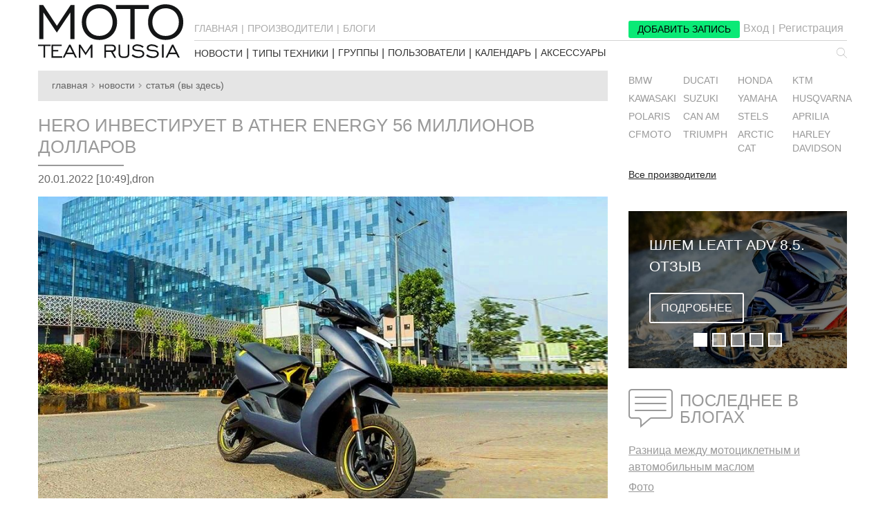

--- FILE ---
content_type: text/html; charset=utf-8
request_url: https://mototeamrussia.com/news/hero-investiruet-v-ather-energy-56-millionov-dollarov-aee446b
body_size: 105534
content:
<!DOCTYPE html>
<html data-n-head-ssr lang="ru" data-n-head="lang">
  <head>
    <meta data-n-head="true" charset="utf-8"/><meta data-n-head="true" name="viewport" content="width=device-width, initial-scale=1"/><meta data-n-head="true" name="msapplication-TileColor" content="#ffffff"/><meta data-n-head="true" name="msapplication-TileImage" content="/ms-icon-144x144.png"/><meta data-n-head="true" name="theme-color" content="#ffffff"/><meta data-n-head="true" data-hid="description" name="description" content="Один из крупнейших индийских мотопроизводителей, Hero MotoCorp, заявил, что наиболее приоритетными направлениями для него являются экологичный транспорт и новая мобильность. Компания резко активизировала свои усилия по расширению присутствия на индийском рынке электротранспорта."/><meta data-n-head="true" data-hid="keywords" name="keywords" content="Hero, инвестирует, в, Ather, Energy, 56, миллионов, долларов"/><meta data-n-head="true" data-hid="og:description" property="og:description" content="Один из крупнейших индийских мотопроизводителей, Hero MotoCorp, заявил, что наиболее приоритетными направлениями для него являются экологичный транспорт и новая мобильность. Компания резко активизировала свои усилия по расширению присутствия на индийском рынке электротранспорта."/><meta data-n-head="true" data-hid="og:image" property="og:image" content="https://mototeamrussia.com/media/y22d20/44a2c8e31bfa48d895eda842f35d3544_article.jpg"/><meta data-n-head="true" data-hid="og:title" property="og:title" content="Hero инвестирует в Ather Energy 56 миллионов долларов"/><meta data-n-head="true" data-hid="og:type" property="og:type" content="article"/><meta data-n-head="true" data-hid="og:locale" property="og:locale" content="ru_RU"/><meta data-n-head="true" data-hid="og:url" property="og:url" content="https://mototeamrussia.com/news/hero-investiruet-v-ather-energy-56-millionov-dollarov-aee446b"/><meta data-n-head="true" data-hid="og:site_name" property="og:site_name" content="MotoTeamRussia"/><meta data-n-head="true" data-hid="twitter:site" name="twitter:site" content="@MotoTeamRussia"/><meta data-n-head="true" data-hid="twitter:card" name="twitter:card" content="summary_large_image"/><meta data-n-head="true" data-hid="twitter:image" name="twitter:image" content="https://mototeamrussia.com/media/y22d20/44a2c8e31bfa48d895eda842f35d3544_article.jpg"/><meta data-n-head="true" data-hid="twitter:title" name="twitter:title" content="Hero инвестирует в Ather Energy 56 миллионов долларов"/><meta data-n-head="true" data-hid="twitter:description" name="twitter:description" content="Один из крупнейших индийских мотопроизводителей, Hero MotoCorp, заявил, что наиболее приоритетными направлениями для него являются экологичный транспорт и новая мобильность. Компания резко активизи..."/><title data-n-head="true">Hero инвестирует в Ather Energy 56 миллионов долларов</title><link data-n-head="true" rel="apple-touch-icon" sizes="57x57" href="/apple-icon-57x57.png?v=2"/><link data-n-head="true" rel="apple-touch-icon" sizes="60x60" href="/apple-icon-60x60.png?v=2"/><link data-n-head="true" rel="apple-touch-icon" sizes="72x72" href="/apple-icon-72x72.png?v=2"/><link data-n-head="true" rel="apple-touch-icon" sizes="76x76" href="/apple-icon-76x76.png?v=2"/><link data-n-head="true" rel="apple-touch-icon" sizes="114x114" href="/apple-icon-114x114.png?v=2"/><link data-n-head="true" rel="apple-touch-icon" sizes="120x120" href="/apple-icon-120x120.png?v=2"/><link data-n-head="true" rel="apple-touch-icon" sizes="144x144" href="/apple-icon-144x144.png?v=2"/><link data-n-head="true" rel="apple-touch-icon" sizes="152x152" href="/apple-icon-152x152.png?v=2"/><link data-n-head="true" rel="apple-touch-icon" sizes="180x180" href="/apple-icon-180x180.png?v=2"/><link data-n-head="true" rel="icon" type="image/png" sizes="192x192" href="/android-icon-192x192.png?v=2"/><link data-n-head="true" rel="icon" type="image/png" sizes="32x32" href="/favicon-32x32.png?v=2"/><link data-n-head="true" rel="icon" type="image/png" sizes="96x96" href="/favicon-96x96.png?v=2"/><link data-n-head="true" rel="icon" type="image/png" sizes="16x16" href="/favicon-16x16.png?v=2"/><link data-n-head="true" rel="manifest" href="/manifest.json"/><link data-n-head="true" rel="stylesheet" href="//cdnjs.cloudflare.com/ajax/libs/font-awesome/4.7.0/css/font-awesome.css"/><link data-n-head="true" rel="stylesheet" href="//cdnjs.cloudflare.com/ajax/libs/summernote/0.8.3/summernote.css"/><link data-n-head="true" rel="stylesheet" href="//cdnjs.cloudflare.com/ajax/libs/select2/4.0.3/css/select2.css"/><link data-n-head="true" rel="stylesheet" href="//cdnjs.cloudflare.com/ajax/libs/bootstrap-datepicker/1.7.0-RC3/css/bootstrap-datepicker.css"/><link data-n-head="true" rel="stylesheet" href="//cdnjs.cloudflare.com/ajax/libs/slick-carousel/1.9.0/slick.css"/><link data-n-head="true" rel="stylesheet" href="//cdnjs.cloudflare.com/ajax/libs/slick-carousel/1.9.0/slick-theme.css"/><script data-n-head="true" src="//cdn.polyfill.io/v2/polyfill.min.js"></script><script data-n-head="true" src="//cdnjs.cloudflare.com/ajax/libs/jquery/3.2.1/jquery.js"></script><script data-n-head="true" src="/js/bootstrap/dist/js/bootstrap.js"></script><script data-n-head="true" src="//cdnjs.cloudflare.com/ajax/libs/bootbox.js/4.4.0/bootbox.js"></script><script data-n-head="true" src="//cdnjs.cloudflare.com/ajax/libs/summernote/0.8.3/summernote.js"></script><script data-n-head="true" src="//cdnjs.cloudflare.com/ajax/libs/summernote/0.8.3/lang/summernote-ru-RU.js"></script><script data-n-head="true" src="//cdnjs.cloudflare.com/ajax/libs/select2/4.0.3/js/select2.js"></script><script data-n-head="true" src="//cdnjs.cloudflare.com/ajax/libs/bootstrap-datepicker/1.7.0-RC3/js/bootstrap-datepicker.js"></script><script data-n-head="true" src="//cdnjs.cloudflare.com/ajax/libs/bootstrap-datepicker/1.7.0-RC3/locales/bootstrap-datepicker.ru.min.js"></script><script data-n-head="true" src="//cdnjs.cloudflare.com/ajax/libs/slick-carousel/1.9.0/slick.js"></script><script data-n-head="true" src="//cdnjs.cloudflare.com/ajax/libs/validator/7.0.0/validator.min.js"></script><script data-n-head="true" src="//cdnjs.cloudflare.com/ajax/libs/tinymce/4.7.12/tinymce.min.js"></script><script data-n-head="true" src="//www.google.com/recaptcha/api.js?hl=ru"></script><link rel="preload" href="/_nuxt/manifest.0e5184608a968067894b.js" as="script"><link rel="preload" href="/_nuxt/vendor.f3d8f825060ab747fce9.js" as="script"><link rel="preload" href="/_nuxt/app.73372939fcfc54a1310c.js" as="script"><link rel="preload" href="/_nuxt/layouts/default.62f815eeb6a452d96c89.js" as="script"><link rel="preload" href="/_nuxt/pages/news/_postSlug/index.0ca922ff1ef3ccc31d52.js" as="script"><link rel="prefetch" href="/_nuxt/pages/__SUBDOMAIN/vehicles/_accountVehicleSlug/index.a65103e549540bdd61e3.js"><link rel="prefetch" href="/_nuxt/pages/admin/raiting.5559d3d74ed63dc01032.js"><link rel="prefetch" href="/_nuxt/pages/unsubscribe.c54bf8bfe84438b7af01.js"><link rel="prefetch" href="/_nuxt/pages/reset-password.4aaf12beb9b87014ef44.js"><link rel="prefetch" href="/_nuxt/pages/confirm-email.af313df800a7bf299c59.js"><link rel="prefetch" href="/_nuxt/pages/communities/_communitySlug/index.5737e446632734bf8559.js"><link rel="prefetch" href="/_nuxt/pages/admin/models.f38984757ce84f13f7a0.js"><link rel="prefetch" href="/_nuxt/pages/type/_typeSlug/index.5b4467432e0d1bf92a2b.js"><link rel="prefetch" href="/_nuxt/pages/sandbox.e1aec1b16c5d26dba6a2.js"><link rel="prefetch" href="/_nuxt/pages/raiting/index.76e6f28df0f40b2b6a47.js"><link rel="prefetch" href="/_nuxt/pages/news/index.e16622a4e9a3d13c34dc.js"><link rel="prefetch" href="/_nuxt/pages/information/index.6676a85ef9ebdead3d81.js"><link rel="prefetch" href="/_nuxt/pages/events/index.bb7d41a0f852ae0649cd.js"><link rel="prefetch" href="/_nuxt/pages/events/event-_id/index.10c40119aa199a74c0ea.js"><link rel="prefetch" href="/_nuxt/pages/communities/index.b5f1ed51c751b2024a7c.js"><link rel="prefetch" href="/_nuxt/pages/communities/_communitySlug/posts-moderation.ef30f036cc6eb8b08e6b.js"><link rel="prefetch" href="/_nuxt/pages/communities/_communitySlug/members.4f6d189bf0a86a8a9ccf.js"><link rel="prefetch" href="/_nuxt/pages/brands/_brandSlug/_typeSlug/_modelSlug/_vehicleSlug/index.18ebf33e9e6d50049d3d.js"><link rel="prefetch" href="/_nuxt/pages/blogs/index.2ffa6f21cc0163f54aea.js"><link rel="prefetch" href="/_nuxt/pages/auth/sign-up.55ac11c56cbdf4aa3210.js"><link rel="prefetch" href="/_nuxt/pages/auth/sign-in.aaac2f2f407b36048be3.js"><link rel="prefetch" href="/_nuxt/pages/auth/restore-password.9574a37c1fe8f7a76899.js"><link rel="prefetch" href="/_nuxt/pages/auth/confirm-email.6804fb7ca454f0cf90e9.js"><link rel="prefetch" href="/_nuxt/pages/auth/change-password.4fb07b76953f0ddd6fe5.js"><link rel="prefetch" href="/_nuxt/pages/admin/wiki/index.2b348f9d89a0ced825ea.js"><link rel="prefetch" href="/_nuxt/pages/admin/wiki/add-item.b87738bee752d4319ae2.js"><link rel="prefetch" href="/_nuxt/pages/admin/types.dc97f3364f1208507f11.js"><link rel="prefetch" href="/_nuxt/pages/admin/posts-moderation/index.ffe390406bfc0b1a3a0d.js"><link rel="prefetch" href="/_nuxt/pages/admin/posts-moderation/by-type-_typeSlug.e14712641ae245470a41.js"><link rel="prefetch" href="/_nuxt/pages/admin/posts-moderation/accessories.175079db4b328309acc1.js"><link rel="prefetch" href="/_nuxt/pages/admin/new-stuff.eab60fbb0eeef3382f36.js"><link rel="prefetch" href="/_nuxt/pages/admin/covers.218f6aeb58ad6285c1ff.js"><link rel="prefetch" href="/_nuxt/pages/admin/counters.460e8aa9b8cf9a2bc136.js"><link rel="prefetch" href="/_nuxt/pages/admin/communities-moderation.d83554b6b75ce2b0cfcc.js"><link rel="prefetch" href="/_nuxt/pages/admin/comments.7a96b70642d2e46dfa87.js"><link rel="prefetch" href="/_nuxt/pages/admin/calendar.7e782067df7f44c15a6f.js"><link rel="prefetch" href="/_nuxt/pages/admin/brands.2b0053520855c9481c11.js"><link rel="prefetch" href="/_nuxt/pages/accessories/index.6ad2f2a616ee0f09b79d.js"><link rel="prefetch" href="/_nuxt/pages/__SUBDOMAIN/vehicles/add-vehicle.68de023f2f2038922dc5.js"><link rel="prefetch" href="/_nuxt/pages/__SUBDOMAIN/vehicles/_accountVehicleSlug/edit.5d2ea31ce20d36f0d12c.js"><link rel="prefetch" href="/_nuxt/pages/__SUBDOMAIN/inbox/system/_threadName.a62a4df133990346d553.js"><link rel="prefetch" href="/_nuxt/pages/__SUBDOMAIN/inbox/index.19d59bd509694abc97a9.js"><link rel="prefetch" href="/_nuxt/pages/__SUBDOMAIN/inbox/_nickName.d062cf4fb4b18cabd9d0.js"><link rel="prefetch" href="/_nuxt/layouts/without-aside.ad87f9c7de9d11b20add.js"><link rel="prefetch" href="/_nuxt/layouts/admin.2ce9486c5b7a0da2a482.js"><link rel="prefetch" href="/_nuxt/layouts/naked.aaa4beb0214d39265b1a.js"><link rel="prefetch" href="/_nuxt/pages/information/add-post.5759cdaabc80aee69074.js"><link rel="prefetch" href="/_nuxt/pages/accessories/add-post.8967c6022a305535fec6.js"><link rel="prefetch" href="/_nuxt/pages/admin/vehicles.a305200686b6943e413c.js"><link rel="prefetch" href="/_nuxt/pages/type/_typeSlug/add-post.ca1ceea27ee14b5e7c47.js"><link rel="prefetch" href="/_nuxt/pages/type/_typeSlug/_postSlug/index.742406e1e73a980fa292.js"><link rel="prefetch" href="/_nuxt/pages/type/_typeSlug/_postSlug/edit.3dc38b4764bfd9d7a003.js"><link rel="prefetch" href="/_nuxt/pages/news/add-post.fa063093685c9e44e10c.js"><link rel="prefetch" href="/_nuxt/pages/news/_postSlug/edit.72af99707180559a27f5.js"><link rel="prefetch" href="/_nuxt/pages/information/_postSlug/index.92a87ec9a85c458ed393.js"><link rel="prefetch" href="/_nuxt/pages/information/_postSlug/edit.25685690bf37ea27ec78.js"><link rel="prefetch" href="/_nuxt/pages/index.b708408d998f346b6ff8.js"><link rel="prefetch" href="/_nuxt/pages/events/event-_id/edit.b7309de29b44f8e8bde4.js"><link rel="prefetch" href="/_nuxt/pages/communities/create-community.a93f92721f187ce01fcf.js"><link rel="prefetch" href="/_nuxt/pages/communities/_communitySlug/edit.b04bfe77a6cc24b41f26.js"><link rel="prefetch" href="/_nuxt/pages/communities/_communitySlug/add-post.b275066bc9a70ff55b61.js"><link rel="prefetch" href="/_nuxt/pages/communities/_communitySlug/_postSlug/index.9a5fdc29650ade428394.js"><link rel="prefetch" href="/_nuxt/pages/communities/_communitySlug/_postSlug/edit.67d95caea4142dfe97e5.js"><link rel="prefetch" href="/_nuxt/pages/admin/index.bdba8523afe385b84aca.js"><link rel="prefetch" href="/_nuxt/pages/admin/add-event.13ca3c10c3a2ad69f542.js"><link rel="prefetch" href="/_nuxt/pages/accessories/_postSlug/index.bb56b7fda731332c2aa7.js"><link rel="prefetch" href="/_nuxt/pages/accessories/_postSlug/edit.747e33b64c21442e6d98.js"><link rel="prefetch" href="/_nuxt/pages/__SUBDOMAIN/vehicles/index.0ff1bf2b5ae17ec772e9.js"><link rel="prefetch" href="/_nuxt/pages/__SUBDOMAIN/vehicles/_accountVehicleSlug/add-post.de9bc9f569d3a66f6578.js"><link rel="prefetch" href="/_nuxt/pages/__SUBDOMAIN/vehicles/_accountVehicleSlug/_postSlug/index.fa5951e4cc2545cf1463.js"><link rel="prefetch" href="/_nuxt/pages/__SUBDOMAIN/vehicles/_accountVehicleSlug/_postSlug/edit.ec5c6af48db902406506.js"><link rel="prefetch" href="/_nuxt/pages/__SUBDOMAIN/settings.260a0a6602826810716c.js"><link rel="prefetch" href="/_nuxt/pages/__SUBDOMAIN/groups.a96849febdf4a060a261.js"><link rel="prefetch" href="/_nuxt/pages/__SUBDOMAIN/friends.57e47c77c477a86051f6.js"><link rel="prefetch" href="/_nuxt/pages/__SUBDOMAIN/add-post.128e881ce3b71bcd72c0.js"><link rel="prefetch" href="/_nuxt/pages/__SUBDOMAIN/_postSlug/index.1a82228699b61a96516c.js"><link rel="prefetch" href="/_nuxt/pages/__SUBDOMAIN/_postSlug/edit.eac7a6cfde4c2821a823.js"><link rel="prefetch" href="/_nuxt/pages/503.213f45c8f4d214295d2c.js"><link rel="prefetch" href="/_nuxt/pages/500.160a298962311dd25a34.js"><link rel="prefetch" href="/_nuxt/pages/404.c000567a340b165af21e.js"><link rel="prefetch" href="/_nuxt/pages/auth/index.34fc9dd876ee17952dce.js"><link rel="prefetch" href="/_nuxt/pages/admin/common.e8d5f697e85ff74d3521.js"><style data-vue-ssr-id="19cd3564:0 429a3cd2:0 0458cfe3:0 aafc749e:0 4ef37022:0 55019cd9:0 35888fb1:0 90433b46:0 e27240e4:0 0df38119:0 6eb21084:0 df23fffc:0 650c8e31:0 2026dea8:0 66d185e5:0 7d4c47b0:0 3a7c1ced:0 fe9c1c36:0 4b771ee6:0 d1cc88f8:0 23edca5c:0 0e7eb83e:0 5b0c5be2:0 5e13e436:0 4a0019e8:0 581096b1:0 a34d5168:0 d1d14e24:0 8b900db0:0 64808698:0 0496b078:0 0d6566b3:0 21d7154c:0 cbbf7baa:0 5ad7c9d9:0 5275a2bd:0 18b30e9a:0 a80cc6de:0 1879cacc:0 5c1b8b87:0 34321b9f:0 25ee821a:0 4a758b56:0">.ps{overflow:hidden!important;overflow-anchor:none;-ms-overflow-style:none;touch-action:auto;-ms-touch-action:auto}.ps__rail-x{height:15px;bottom:0}.ps__rail-x,.ps__rail-y{display:none;opacity:0;transition:background-color .2s linear,opacity .2s linear;-webkit-transition:background-color .2s linear,opacity .2s linear;position:absolute}.ps__rail-y{width:15px;right:0}.ps--active-x>.ps__rail-x,.ps--active-y>.ps__rail-y{display:block;background-color:transparent}.ps--focus>.ps__rail-x,.ps--focus>.ps__rail-y,.ps--scrolling-x>.ps__rail-x,.ps--scrolling-y>.ps__rail-y,.ps:hover>.ps__rail-x,.ps:hover>.ps__rail-y{opacity:.6}.ps .ps__rail-x.ps--clicking,.ps .ps__rail-x:focus,.ps .ps__rail-x:hover,.ps .ps__rail-y.ps--clicking,.ps .ps__rail-y:focus,.ps .ps__rail-y:hover{background-color:#eee;opacity:.9}.ps__thumb-x{transition:background-color .2s linear,height .2s ease-in-out;-webkit-transition:background-color .2s linear,height .2s ease-in-out;height:6px;bottom:2px}.ps__thumb-x,.ps__thumb-y{background-color:#aaa;border-radius:6px;position:absolute}.ps__thumb-y{transition:background-color .2s linear,width .2s ease-in-out;-webkit-transition:background-color .2s linear,width .2s ease-in-out;width:6px;right:2px}.ps__rail-x.ps--clicking .ps__thumb-x,.ps__rail-x:focus>.ps__thumb-x,.ps__rail-x:hover>.ps__thumb-x{background-color:#999;height:11px}.ps__rail-y.ps--clicking .ps__thumb-y,.ps__rail-y:focus>.ps__thumb-y,.ps__rail-y:hover>.ps__thumb-y{background-color:#999;width:11px}@supports (-ms-overflow-style:none){.ps{overflow:auto!important}}@media (-ms-high-contrast:none),screen and (-ms-high-contrast:active){.ps{overflow:auto!important}}
.resize-observer[data-v-b329ee4c]{position:absolute;top:0;left:0;z-index:-1;width:100%;height:100%;border:none;background-color:transparent;pointer-events:none;display:block;overflow:hidden;opacity:0}
fieldset[disabled] .multiselect{pointer-events:none}.multiselect__spinner{position:absolute;right:1px;top:1px;width:48px;height:35px;background:#fff;display:block}.multiselect__spinner:after,.multiselect__spinner:before{position:absolute;content:"";top:50%;left:50%;margin:-8px 0 0 -8px;width:16px;height:16px;border-radius:100%;border-color:#41b883 transparent transparent;border-style:solid;border-width:2px;box-shadow:0 0 0 1px transparent}.multiselect__spinner:before{animation:a 2.4s cubic-bezier(.41,.26,.2,.62);animation-iteration-count:infinite}.multiselect__spinner:after{animation:a 2.4s cubic-bezier(.51,.09,.21,.8);animation-iteration-count:infinite}.multiselect__loading-enter-active,.multiselect__loading-leave-active{transition:opacity .4s ease-in-out;opacity:1}.multiselect__loading-enter,.multiselect__loading-leave-active{opacity:0}.multiselect,.multiselect__input,.multiselect__single{font-family:inherit;font-size:16px;touch-action:manipulation}.multiselect{box-sizing:content-box;display:block;position:relative;width:100%;min-height:40px;text-align:left;color:#35495e}.multiselect *{box-sizing:border-box}.multiselect:focus{outline:none}.multiselect--disabled{opacity:.6}.multiselect--active{z-index:1}.multiselect--active:not(.multiselect--above) .multiselect__current,.multiselect--active:not(.multiselect--above) .multiselect__input,.multiselect--active:not(.multiselect--above) .multiselect__tags{border-bottom-left-radius:0;border-bottom-right-radius:0}.multiselect--active .multiselect__select{transform:rotate(180deg)}.multiselect--above.multiselect--active .multiselect__current,.multiselect--above.multiselect--active .multiselect__input,.multiselect--above.multiselect--active .multiselect__tags{border-top-left-radius:0;border-top-right-radius:0}.multiselect__input,.multiselect__single{position:relative;display:inline-block;min-height:20px;line-height:20px;border:none;border-radius:5px;background:#fff;padding:0 0 0 5px;width:100%;transition:border .1s ease;box-sizing:border-box;margin-bottom:8px;vertical-align:top}.multiselect__input::placeholder{color:#35495e}.multiselect__tag~.multiselect__input,.multiselect__tag~.multiselect__single{width:auto}.multiselect__input:hover,.multiselect__single:hover{border-color:#cfcfcf}.multiselect__input:focus,.multiselect__single:focus{border-color:#a8a8a8;outline:none}.multiselect__single{padding-left:5px;margin-bottom:8px}.multiselect__tags-wrap{display:inline}.multiselect__tags{min-height:40px;display:block;padding:8px 40px 0 8px;border-radius:5px;border:1px solid #e8e8e8;background:#fff;font-size:14px}.multiselect__tag{position:relative;display:inline-block;padding:4px 26px 4px 10px;border-radius:5px;margin-right:10px;color:#fff;line-height:1;background:#41b883;margin-bottom:5px;white-space:nowrap;overflow:hidden;max-width:100%;text-overflow:ellipsis}.multiselect__tag-icon{cursor:pointer;margin-left:7px;position:absolute;right:0;top:0;bottom:0;font-weight:700;font-style:normal;width:22px;text-align:center;line-height:22px;transition:all .2s ease;border-radius:5px}.multiselect__tag-icon:after{content:"\D7";color:#266d4d;font-size:14px}.multiselect__tag-icon:focus,.multiselect__tag-icon:hover{background:#369a6e}.multiselect__tag-icon:focus:after,.multiselect__tag-icon:hover:after{color:#fff}.multiselect__current{min-height:40px;overflow:hidden;padding:8px 12px 0;padding-right:30px;white-space:nowrap;border-radius:5px;border:1px solid #e8e8e8}.multiselect__current,.multiselect__select{line-height:16px;box-sizing:border-box;display:block;margin:0;text-decoration:none;cursor:pointer}.multiselect__select{position:absolute;width:40px;height:38px;right:1px;top:1px;padding:4px 8px;text-align:center;transition:transform .2s ease}.multiselect__select:before{position:relative;right:0;top:65%;color:#999;margin-top:4px;border-style:solid;border-width:5px 5px 0;border-color:#999 transparent transparent;content:""}.multiselect__placeholder{color:#adadad;display:inline-block;margin-bottom:10px;padding-top:2px}.multiselect--active .multiselect__placeholder{display:none}.multiselect__content-wrapper{position:absolute;display:block;background:#fff;width:100%;max-height:240px;overflow:auto;border:1px solid #e8e8e8;border-top:none;border-bottom-left-radius:5px;border-bottom-right-radius:5px;z-index:1;-webkit-overflow-scrolling:touch}.multiselect__content{list-style:none;display:inline-block;padding:0;margin:0;min-width:100%;vertical-align:top}.multiselect--above .multiselect__content-wrapper{bottom:100%;border-bottom-left-radius:0;border-bottom-right-radius:0;border-top-left-radius:5px;border-top-right-radius:5px;border-bottom:none;border-top:1px solid #e8e8e8}.multiselect__content::webkit-scrollbar{display:none}.multiselect__element{display:block}.multiselect__option{display:block;padding:12px;min-height:40px;line-height:16px;text-decoration:none;text-transform:none;vertical-align:middle;position:relative;cursor:pointer;white-space:nowrap}.multiselect__option:after{top:0;right:0;position:absolute;line-height:40px;padding-right:12px;padding-left:20px;font-size:13px}.multiselect__option--highlight{background:#41b883;outline:none;color:#fff}.multiselect__option--highlight:after{content:attr(data-select);background:#41b883;color:#fff}.multiselect__option--selected{background:#f3f3f3;color:#35495e;font-weight:700}.multiselect__option--selected:after{content:attr(data-selected);color:silver}.multiselect__option--selected.multiselect__option--highlight{background:#ff6a6a;color:#fff}.multiselect__option--selected.multiselect__option--highlight:after{background:#ff6a6a;content:attr(data-deselect);color:#fff}.multiselect--disabled{background:#ededed;pointer-events:none}.multiselect--disabled .multiselect__current,.multiselect--disabled .multiselect__select{background:#ededed;color:#a6a6a6}.multiselect__option--disabled{background:#ededed!important;color:#a6a6a6!important;cursor:text;pointer-events:none}.multiselect__option--group{background:#ededed;color:#35495e}.multiselect__option--group.multiselect__option--highlight{background:#35495e;color:#fff}.multiselect__option--group.multiselect__option--highlight:after{background:#35495e}.multiselect__option--disabled.multiselect__option--highlight{background:#dedede}.multiselect__option--group-selected.multiselect__option--highlight{background:#ff6a6a;color:#fff}.multiselect__option--group-selected.multiselect__option--highlight:after{background:#ff6a6a;content:attr(data-deselect);color:#fff}.multiselect-enter-active,.multiselect-leave-active{transition:all .15s ease}.multiselect-enter,.multiselect-leave-active{opacity:0}.multiselect__strong{margin-bottom:8px;line-height:20px;display:inline-block;vertical-align:top}[dir=rtl] .multiselect{text-align:right}[dir=rtl] .multiselect__select{right:auto;left:1px}[dir=rtl] .multiselect__tags{padding:8px 8px 0 40px}[dir=rtl] .multiselect__content{text-align:right}[dir=rtl] .multiselect__option:after{right:auto;left:0}[dir=rtl] .multiselect__clear{right:auto;left:12px}[dir=rtl] .multiselect__spinner{right:auto;left:1px}@keyframes a{0%{transform:rotate(0)}to{transform:rotate(2turn)}}
/*!
 * Cropper.js v1.4.0
 * https://fengyuanchen.github.io/cropperjs
 *
 * Copyright 2015-present Chen Fengyuan
 * Released under the MIT license
 *
 * Date: 2018-06-01T15:18:09.891Z
 */.cropper-container{direction:ltr;font-size:0;line-height:0;position:relative;touch-action:none;-webkit-user-select:none;user-select:none}.cropper-container img{display:block;height:100%;image-orientation:0deg;max-height:none!important;max-width:none!important;min-height:0!important;min-width:0!important;width:100%}.cropper-canvas,.cropper-crop-box,.cropper-drag-box,.cropper-modal,.cropper-wrap-box{bottom:0;left:0;position:absolute;right:0;top:0}.cropper-canvas,.cropper-wrap-box{overflow:hidden}.cropper-drag-box{background-color:#fff;opacity:0}.cropper-modal{background-color:#000;opacity:.5}.cropper-view-box{display:block;height:100%;outline-color:rgba(51,153,255,.75);outline:1px solid #39f;overflow:hidden;width:100%}.cropper-dashed{border:0 dashed #eee;display:block;opacity:.5;position:absolute}.cropper-dashed.dashed-h{border-bottom-width:1px;border-top-width:1px;height:33.33333%;left:0;top:33.33333%;width:100%}.cropper-dashed.dashed-v{border-left-width:1px;border-right-width:1px;height:100%;left:33.33333%;top:0;width:33.33333%}.cropper-center{display:block;height:0;left:50%;opacity:.75;position:absolute;top:50%;width:0}.cropper-center:after,.cropper-center:before{background-color:#eee;content:" ";display:block;position:absolute}.cropper-center:before{height:1px;left:-3px;top:0;width:7px}.cropper-center:after{height:7px;left:0;top:-3px;width:1px}.cropper-face,.cropper-line,.cropper-point{display:block;height:100%;opacity:.1;position:absolute;width:100%}.cropper-face{background-color:#fff;left:0;top:0}.cropper-line{background-color:#39f}.cropper-line.line-e{cursor:ew-resize;right:-3px;top:0;width:5px}.cropper-line.line-n{cursor:ns-resize;height:5px;left:0;top:-3px}.cropper-line.line-w{cursor:ew-resize;left:-3px;top:0;width:5px}.cropper-line.line-s{bottom:-3px;cursor:ns-resize;height:5px;left:0}.cropper-point{background-color:#39f;height:5px;opacity:.75;width:5px}.cropper-point.point-e{cursor:ew-resize;margin-top:-3px;right:-3px;top:50%}.cropper-point.point-n{cursor:ns-resize;left:50%;margin-left:-3px;top:-3px}.cropper-point.point-w{cursor:ew-resize;left:-3px;margin-top:-3px;top:50%}.cropper-point.point-s{bottom:-3px;cursor:s-resize;left:50%;margin-left:-3px}.cropper-point.point-ne{cursor:nesw-resize;right:-3px;top:-3px}.cropper-point.point-nw{cursor:nwse-resize;left:-3px;top:-3px}.cropper-point.point-sw{bottom:-3px;cursor:nesw-resize;left:-3px}.cropper-point.point-se{bottom:-3px;cursor:nwse-resize;height:20px;opacity:1;right:-3px;width:20px}@media (min-width:768px){.cropper-point.point-se{height:15px;width:15px}}@media (min-width:992px){.cropper-point.point-se{height:10px;width:10px}}@media (min-width:1200px){.cropper-point.point-se{height:5px;opacity:.75;width:5px}}.cropper-point.point-se:before{background-color:#39f;bottom:-50%;content:" ";display:block;height:200%;opacity:0;position:absolute;right:-50%;width:200%}.cropper-invisible{opacity:0}.cropper-bg{background-image:url("[data-uri]")}.cropper-hide{display:block;height:0;position:absolute;width:0}.cropper-hidden{display:none!important}.cropper-move{cursor:move}.cropper-crop{cursor:crosshair}.cropper-disabled .cropper-drag-box,.cropper-disabled .cropper-face,.cropper-disabled .cropper-line,.cropper-disabled .cropper-point{cursor:not-allowed}
.daterangepicker{position:absolute;color:inherit;background-color:#fff;border-radius:4px;border:1px solid #ddd;width:278px;max-width:none;padding:0;margin-top:7px;top:100px;left:20px;z-index:3001;display:none;font-size:15px;line-height:1em}.daterangepicker:after,.daterangepicker:before{position:absolute;display:inline-block;border-bottom-color:rgba(0,0,0,.2);content:""}.daterangepicker:before{top:-7px;border-right:7px solid transparent;border-left:7px solid transparent;border-bottom:7px solid #ccc}.daterangepicker:after{top:-6px;border-right:6px solid transparent;border-bottom:6px solid #fff;border-left:6px solid transparent}.daterangepicker.opensleft:before{right:9px}.daterangepicker.opensleft:after{right:10px}.daterangepicker.openscenter:after,.daterangepicker.openscenter:before{left:0;right:0;width:0;margin-left:auto;margin-right:auto}.daterangepicker.opensright:before{left:9px}.daterangepicker.opensright:after{left:10px}.daterangepicker.drop-up{margin-top:-7px}.daterangepicker.drop-up:before{top:auto;bottom:-7px;border-bottom:initial;border-top:7px solid #ccc}.daterangepicker.drop-up:after{top:auto;bottom:-6px;border-bottom:initial;border-top:6px solid #fff}.daterangepicker.single .daterangepicker .ranges,.daterangepicker.single .drp-calendar{float:none}.daterangepicker.single .drp-selected{display:none}.daterangepicker.show-calendar .drp-buttons,.daterangepicker.show-calendar .drp-calendar{display:block}.daterangepicker.auto-apply .drp-buttons{display:none}.daterangepicker .drp-calendar{display:none;max-width:270px}.daterangepicker .drp-calendar.left{padding:8px 0 8px 8px}.daterangepicker .drp-calendar.right{padding:8px}.daterangepicker .drp-calendar.single .calendar-table{border:none}.daterangepicker .calendar-table .next span,.daterangepicker .calendar-table .prev span{color:#fff;border:solid #000;border-width:0 2px 2px 0;border-radius:0;display:inline-block;padding:3px}.daterangepicker .calendar-table .next span{transform:rotate(-45deg);-webkit-transform:rotate(-45deg)}.daterangepicker .calendar-table .prev span{transform:rotate(135deg);-webkit-transform:rotate(135deg)}.daterangepicker .calendar-table td,.daterangepicker .calendar-table th{text-align:center;vertical-align:middle;min-width:32px;width:32px;height:24px;line-height:24px;font-size:12px;border-radius:4px;border:1px solid transparent;white-space:nowrap;cursor:pointer}.daterangepicker .calendar-table{border:1px solid #fff;border-radius:4px;background-color:#fff}.daterangepicker .calendar-table table{width:100%;margin:0;border-spacing:0;border-collapse:collapse}.daterangepicker td.available:hover,.daterangepicker th.available:hover{background-color:#eee;border-color:transparent;color:inherit}.daterangepicker td.week,.daterangepicker th.week{font-size:80%;color:#ccc}.daterangepicker td.off,.daterangepicker td.off.end-date,.daterangepicker td.off.in-range,.daterangepicker td.off.start-date{background-color:#fff;border-color:transparent;color:#999}.daterangepicker td.in-range{background-color:#ebf4f8;border-color:transparent;color:#000;border-radius:0}.daterangepicker td.start-date{border-radius:4px 0 0 4px}.daterangepicker td.end-date{border-radius:0 4px 4px 0}.daterangepicker td.start-date.end-date{border-radius:4px}.daterangepicker td.active,.daterangepicker td.active:hover{background-color:#357ebd;border-color:transparent;color:#fff}.daterangepicker th.month{width:auto}.daterangepicker option.disabled,.daterangepicker td.disabled{color:#999;cursor:not-allowed;text-decoration:line-through}.daterangepicker select.monthselect,.daterangepicker select.yearselect{font-size:12px;padding:1px;height:auto;margin:0;cursor:default}.daterangepicker select.monthselect{margin-right:2%;width:56%}.daterangepicker select.yearselect{width:40%}.daterangepicker select.ampmselect,.daterangepicker select.hourselect,.daterangepicker select.minuteselect,.daterangepicker select.secondselect{width:50px;margin:0 auto;background:#eee;border:1px solid #eee;padding:2px;outline:0;font-size:12px}.daterangepicker .calendar-time{text-align:center;margin:4px auto 0;line-height:30px;position:relative}.daterangepicker .calendar-time select.disabled{color:#ccc;cursor:not-allowed}.daterangepicker .drp-buttons{clear:both;text-align:right;padding:8px;border-top:1px solid #ddd;display:none;line-height:12px;vertical-align:middle}.daterangepicker .drp-selected{display:inline-block;font-size:12px;padding-right:8px}.daterangepicker .drp-buttons .btn{margin-left:8px;font-size:12px;font-weight:700;padding:4px 8px}.daterangepicker.show-ranges .drp-calendar.left{border-left:1px solid #ddd}.daterangepicker .ranges{float:none;text-align:left;margin:0}.daterangepicker.show-calendar .ranges{margin-top:8px}.daterangepicker .ranges ul{list-style:none;margin:0 auto;padding:0;width:100%}.daterangepicker .ranges li{font-size:12px;padding:8px 12px;cursor:pointer}.daterangepicker .ranges li:hover{background-color:#eee}.daterangepicker .ranges li.active{background-color:#08c;color:#fff}@media (min-width:564px){.daterangepicker{width:auto}.daterangepicker .ranges ul{width:140px}.daterangepicker.single .ranges ul{width:100%}.daterangepicker.single .drp-calendar.left{clear:none}.daterangepicker.single.ltr .drp-calendar,.daterangepicker.single.ltr .ranges{float:left}.daterangepicker.single.rtl .drp-calendar,.daterangepicker.single.rtl .ranges{float:right}.daterangepicker.ltr{direction:ltr;text-align:left}.daterangepicker.ltr .drp-calendar.left{clear:left;margin-right:0}.daterangepicker.ltr .drp-calendar.left .calendar-table{border-right:none;border-top-right-radius:0;border-bottom-right-radius:0}.daterangepicker.ltr .drp-calendar.right{margin-left:0}.daterangepicker.ltr .drp-calendar.right .calendar-table{border-left:none;border-top-left-radius:0;border-bottom-left-radius:0}.daterangepicker.ltr .drp-calendar.left .calendar-table{padding-right:8px}.daterangepicker.ltr .drp-calendar,.daterangepicker.ltr .ranges{float:left}.daterangepicker.rtl{direction:rtl;text-align:right}.daterangepicker.rtl .drp-calendar.left{clear:right;margin-left:0}.daterangepicker.rtl .drp-calendar.left .calendar-table{border-left:none;border-top-left-radius:0;border-bottom-left-radius:0}.daterangepicker.rtl .drp-calendar.right{margin-right:0}.daterangepicker.rtl .drp-calendar.right .calendar-table{border-right:none;border-top-right-radius:0;border-bottom-right-radius:0}.daterangepicker.rtl .drp-calendar.left .calendar-table{padding-left:12px}.daterangepicker.rtl .drp-calendar,.daterangepicker.rtl .ranges{text-align:right;float:right}}@media (min-width:730px){.daterangepicker .ranges{width:auto}.daterangepicker.ltr .ranges{float:left}.daterangepicker.rtl .ranges{float:right}.daterangepicker .drp-calendar.left{clear:none!important}}.reportrange-text[data-v-2e43d84d]{background:#fff;cursor:pointer;padding:5px 10px;border:1px solid #ccc;width:100%}.daterangepicker[data-v-2e43d84d]{flex-direction:column;display:flex;width:auto}@media screen and (max-width:768px){.daterangepicker.show-ranges .drp-calendar.left[data-v-2e43d84d]{border-left:0}.daterangepicker.show-ranges .ranges[data-v-2e43d84d]{border-bottom:1px solid #ddd}.daterangepicker.show-ranges .ranges ::v-deep ul[data-v-2e43d84d]{display:flex;flex-wrap:wrap;width:auto}}@media screen and (min-width:540px){.daterangepicker[data-v-2e43d84d]{min-width:486px}.daterangepicker.show-weeknumbers[data-v-2e43d84d]{min-width:544px}}@media screen and (min-width:768px){.daterangepicker.show-ranges[data-v-2e43d84d]{min-width:628px}.daterangepicker.show-ranges.show-weeknumbers[data-v-2e43d84d]{min-width:682px}}@media screen and (max-width:340px){.daterangepicker.single[data-v-2e43d84d]{min-width:250px}.daterangepicker.single.show-weeknumbers[data-v-2e43d84d]{min-width:304px}}@media screen and (min-width:339px){.daterangepicker.single[data-v-2e43d84d]{min-width:auto}.daterangepicker.single.show-ranges[data-v-2e43d84d]{min-width:328px}.daterangepicker.single.show-ranges.show-weeknumbers[data-v-2e43d84d]{min-width:382px}.daterangepicker.single.show-ranges .drp-calendar.left[data-v-2e43d84d]{border-left:1px solid #ddd}.daterangepicker.single.show-ranges .ranges[data-v-2e43d84d]{width:auto;max-width:none;flex-basis:auto;border-bottom:0}.daterangepicker.single.show-ranges .ranges ::v-deep ul[data-v-2e43d84d]{display:block;width:100%}}.daterangepicker.show-calendar[data-v-2e43d84d]{display:block}div.daterangepicker.opensleft[data-v-2e43d84d]{top:35px;right:10px;left:auto}div.daterangepicker.openscenter[data-v-2e43d84d]{top:35px;right:auto;left:50%;transform:translate(-50%)}div.daterangepicker.opensright[data-v-2e43d84d]{top:35px;left:10px;right:auto}.slide-fade-enter-active[data-v-2e43d84d]{transition:all .2s ease}.slide-fade-leave-active[data-v-2e43d84d]{transition:all .1s cubic-bezier(1,.5,.8,1)}.slide-fade-enter[data-v-2e43d84d],.slide-fade-leave-to[data-v-2e43d84d]{transform:translateX(10px);opacity:0}td[data-v-b8502d84],th[data-v-b8502d84]{padding:2px;background-color:#fff}td.today[data-v-b8502d84]{font-weight:700}td.disabled[data-v-b8502d84]{pointer-events:none;background-color:#eee;border-radius:0;opacity:.6}.fa[data-v-b8502d84]{display:inline-block;width:100%;height:100%;background:transparent no-repeat 50%;background-size:100% 100%;fill:#ccc}.next[data-v-b8502d84]:hover,.prev[data-v-b8502d84]:hover{background-color:transparent!important}.next .fa[data-v-b8502d84]:hover,.prev .fa[data-v-b8502d84]:hover{opacity:.6}.chevron-left[data-v-b8502d84]{width:16px;height:16px;display:block;background-image:url("data:image/svg+xml;charset=utf8,%3Csvg xmlns='http://www.w3.org/2000/svg' viewBox='-2 -2 10 10'%3E%3Cpath d='M5.25 0l-4 4 4 4 1.5-1.5-2.5-2.5 2.5-2.5-1.5-1.5z'/%3E%3C/svg%3E")}.chevron-right[data-v-b8502d84]{width:16px;height:16px;display:block;background-image:url("data:image/svg+xml;charset=utf8,%3Csvg xmlns='http://www.w3.org/2000/svg' viewBox='-2 -2 10 10'%3E%3Cpath d='M2.75 0l-1.5 1.5 2.5 2.5-2.5 2.5 1.5 1.5 4-4-4-4z'/%3E%3C/svg%3E")}
@keyframes passing-through{0%{opacity:0;transform:translateY(40px)}30%,70%{opacity:1;transform:translateY(0)}to{opacity:0;transform:translateY(-40px)}}@keyframes slide-in{0%{opacity:0;transform:translateY(40px)}30%{opacity:1;transform:translateY(0)}}@keyframes pulse{0%{transform:scale(1)}10%{transform:scale(1.1)}20%{transform:scale(1)}}.dropzone,.dropzone *{box-sizing:border-box}.dropzone{min-height:150px;border:2px solid rgba(0,0,0,.3);background:#fff;padding:20px}.dropzone.dz-clickable{cursor:pointer}.dropzone.dz-clickable *{cursor:default}.dropzone.dz-clickable .dz-message,.dropzone.dz-clickable .dz-message *{cursor:pointer}.dropzone.dz-started .dz-message{display:none}.dropzone.dz-drag-hover{border-style:solid}.dropzone.dz-drag-hover .dz-message{opacity:.5}.dropzone .dz-message{text-align:center;margin:2em 0}.dropzone .dz-preview{position:relative;display:inline-block;vertical-align:top;margin:16px;min-height:100px}.dropzone .dz-preview:hover{z-index:1000}.dropzone .dz-preview.dz-file-preview .dz-image{border-radius:20px;background:#999;background:linear-gradient(180deg,#eee,#ddd)}.dropzone .dz-preview.dz-file-preview .dz-details{opacity:1}.dropzone .dz-preview.dz-image-preview{background:#fff}.dropzone .dz-preview.dz-image-preview .dz-details{transition:opacity .2s linear}.dropzone .dz-preview .dz-remove{font-size:14px;text-align:center;display:block;cursor:pointer;border:none}.dropzone .dz-preview .dz-remove:hover{text-decoration:underline}.dropzone .dz-preview:hover .dz-details{opacity:1}.dropzone .dz-preview .dz-details{z-index:20;position:absolute;top:0;left:0;opacity:0;font-size:13px;min-width:100%;max-width:100%;padding:2em 1em;text-align:center;color:rgba(0,0,0,.9);line-height:150%}.dropzone .dz-preview .dz-details .dz-size{margin-bottom:1em;font-size:16px}.dropzone .dz-preview .dz-details .dz-filename{white-space:nowrap}.dropzone .dz-preview .dz-details .dz-filename:hover span{border:1px solid hsla(0,0%,78%,.8);background-color:hsla(0,0%,100%,.8)}.dropzone .dz-preview .dz-details .dz-filename:not(:hover){overflow:hidden;text-overflow:ellipsis}.dropzone .dz-preview .dz-details .dz-filename:not(:hover) span{border:1px solid transparent}.dropzone .dz-preview .dz-details .dz-filename span,.dropzone .dz-preview .dz-details .dz-size span{background-color:hsla(0,0%,100%,.4);padding:0 .4em;border-radius:3px}.dropzone .dz-preview:hover .dz-image img{transform:scale(1.05);filter:blur(8px)}.dropzone .dz-preview .dz-image{border-radius:20px;overflow:hidden;width:120px;height:120px;position:relative;display:block;z-index:10}.dropzone .dz-preview .dz-image img{display:block}.dropzone .dz-preview.dz-success .dz-success-mark{animation:passing-through 3s cubic-bezier(.77,0,.175,1)}.dropzone .dz-preview.dz-error .dz-error-mark{opacity:1;animation:slide-in 3s cubic-bezier(.77,0,.175,1)}.dropzone .dz-preview .dz-error-mark,.dropzone .dz-preview .dz-success-mark{pointer-events:none;opacity:0;z-index:500;position:absolute;display:block;top:50%;left:50%;margin-left:-27px;margin-top:-27px}.dropzone .dz-preview .dz-error-mark svg,.dropzone .dz-preview .dz-success-mark svg{display:block;width:54px;height:54px}.dropzone .dz-preview.dz-processing .dz-progress{opacity:1;transition:all .2s linear}.dropzone .dz-preview.dz-complete .dz-progress{opacity:0;transition:opacity .4s ease-in}.dropzone .dz-preview:not(.dz-processing) .dz-progress{animation:pulse 6s ease infinite}.dropzone .dz-preview .dz-progress{opacity:1;z-index:1000;pointer-events:none;position:absolute;height:16px;left:50%;top:50%;margin-top:-8px;width:80px;margin-left:-40px;background:hsla(0,0%,100%,.9);-webkit-transform:scale(1);border-radius:8px;overflow:hidden}.dropzone .dz-preview .dz-progress .dz-upload{background:#333;background:linear-gradient(180deg,#666,#444);position:absolute;top:0;left:0;bottom:0;width:0;transition:width .3s ease-in-out}.dropzone .dz-preview.dz-error .dz-error-message{display:block}.dropzone .dz-preview.dz-error:hover .dz-error-message{opacity:1;pointer-events:auto}.dropzone .dz-preview .dz-error-message{pointer-events:none;z-index:1000;position:absolute;display:block;display:none;opacity:0;transition:opacity .3s ease;border-radius:8px;font-size:13px;top:130px;left:-10px;width:140px;background:#be2626;background:linear-gradient(180deg,#be2626,#a92222);padding:.5em 1.2em;color:#fff}.dropzone .dz-preview .dz-error-message:after{content:"";position:absolute;top:-6px;left:64px;width:0;height:0;border-left:6px solid transparent;border-right:6px solid transparent;border-bottom:6px solid #be2626}.vue-dropzone{border:2px solid #e5e5e5;font-family:Arial,sans-serif;letter-spacing:.2px;color:#777;transition:background-color .2s linear}.vue-dropzone:hover{background-color:#f6f6f6}.vue-dropzone i{color:#ccc}.vue-dropzone .dz-preview .dz-image{border-radius:0;width:100%;height:100%}.vue-dropzone .dz-preview .dz-image img:not([src]){width:200px;height:200px}.vue-dropzone .dz-preview .dz-image:hover img{transform:none;-webkit-filter:none}.vue-dropzone .dz-preview .dz-details{bottom:0;top:0;color:#fff;background-color:rgba(33,150,243,.8);transition:opacity .2s linear;text-align:left}.vue-dropzone .dz-preview .dz-details .dz-filename{overflow:hidden}.vue-dropzone .dz-preview .dz-details .dz-filename span,.vue-dropzone .dz-preview .dz-details .dz-size span{background-color:transparent}.vue-dropzone .dz-preview .dz-details .dz-filename:not(:hover) span{border:none}.vue-dropzone .dz-preview .dz-details .dz-filename:hover span{background-color:transparent;border:none}.vue-dropzone .dz-preview .dz-progress .dz-upload{background:#ccc}.vue-dropzone .dz-preview .dz-remove{position:absolute;z-index:30;color:#fff;margin-left:15px;padding:10px;top:inherit;bottom:15px;border:2px solid #fff;text-decoration:none;text-transform:uppercase;font-size:.8rem;font-weight:800;letter-spacing:1.1px;opacity:0}.vue-dropzone .dz-preview:hover .dz-remove{opacity:1}.vue-dropzone .dz-preview .dz-error-mark,.vue-dropzone .dz-preview .dz-success-mark{margin-left:auto;margin-top:auto;width:100%;top:35%;left:0}.vue-dropzone .dz-preview .dz-error-mark svg,.vue-dropzone .dz-preview .dz-success-mark svg{margin-left:auto;margin-right:auto}.vue-dropzone .dz-preview .dz-error-message{top:15%;margin-left:auto;margin-right:auto;left:0;width:100%}.vue-dropzone .dz-preview .dz-error-message:after{bottom:-6px;top:auto;border-top:6px solid #a92222;border-bottom:none}
@font-face{font-family:moto;src:url(/_nuxt/fonts/moto.0dd76de.eot);src:url(/_nuxt/fonts/moto.0dd76de.eot#iefix) format("embedded-opentype"),url(/_nuxt/fonts/moto.b1b57f4.ttf) format("truetype"),url(/_nuxt/fonts/moto.976beba.woff) format("woff"),url(/_nuxt/img/moto.eca3ee4.svg#moto) format("svg");font-weight:400;font-style:normal}[class*=" mi-"],[class^=mi-]{font-family:moto!important;speak:none;font-style:normal;font-weight:400;font-variant:normal;text-transform:none;line-height:1;-webkit-font-smoothing:antialiased;-moz-osx-font-smoothing:grayscale}.mi-edit2:before{content:"\E939"}.mi-top:before{content:"\E937"}.mi-lk2:before{content:"\E938"}.mi-mail2:before{content:"\E936"}.mi-email:before{content:"\E909"}.mi-key:before{content:"\E90A"}.mi-lock:before{content:"\E905"}.mi-sale:before{content:"\E906"}.mi-star2:before{content:"\E907"}.mi-lk-o:before{content:"\E908"}.mi-add:before{content:"\E900"}.mi-add-article:before{content:"\E901"}.mi-arrow-next:before{content:"\E902"}.mi-arrow-prev:before{content:"\E903"}.mi-calendar:before{content:"\E904"}.mi-center:before{content:"\E90B"}.mi-close:before{content:"\E90C"}.mi-code:before{content:"\E90D"}.mi-diamond:before{content:"\E90E"}.mi-edit:before{content:"\E90F"}.mi-extract:before{content:"\E910"}.mi-eye:before{content:"\E911"}.mi-facebook:before{content:"\E912"}.mi-fb:before{content:"\E913"}.mi-foto:before{content:"\E914"}.mi-gplus:before{content:"\E915"}.mi-justify:before{content:"\E916"}.mi-left:before{content:"\E917"}.mi-li:before{content:"\E918"}.mi-list:before{content:"\E919"}.mi-lk:before{content:"\E91A"}.mi-location:before{content:"\E91B"}.mi-location2:before{content:"\E91C"}.mi-mail:before{content:"\E91D"}.mi-marked-box:before{content:"\E91E"}.mi-moto:before{content:"\E91F"}.mi-new-mail:before{content:"\E920"}.mi-news:before{content:"\E921"}.mi-odnoklassniki:before{content:"\E922"}.mi-otpisat:before{content:"\E923"}.mi-pic:before{content:"\E924"}.mi-pics:before{content:"\E925"}.mi-quote:before{content:"\E926"}.mi-right:before{content:"\E927"}.mi-rss:before{content:"\E928"}.mi-search:before{content:"\E929"}.mi-share:before{content:"\E92A"}.mi-star:before{content:"\E92B"}.mi-thumb-up:before{content:"\E92C"}.mi-tool:before{content:"\E92D"}.mi-tool2:before{content:"\E92E"}.mi-twitter:before{content:"\E92F"}.mi-upload:before{content:"\E930"}.mi-upload-file:before{content:"\E931"}.mi-vehicle-filter:before{content:"\E932"}.mi-video:before{content:"\E933"}.mi-vkontakte:before{content:"\E934"}.mi-youtube:before{content:"\E935"}
/*!
 * Bootstrap v4.1.1 (https://getbootstrap.com/)
 * Copyright 2011-2018 The Bootstrap Authors
 * Copyright 2011-2018 Twitter, Inc.
 * Licensed under MIT (https://github.com/twbs/bootstrap/blob/master/LICENSE)
 */:root{--blue:#007bff;--indigo:#6610f2;--purple:#6f42c1;--pink:#e83e8c;--red:#dc3545;--orange:#fd7e14;--yellow:#ffc107;--green:#28a745;--teal:#20c997;--cyan:#17a2b8;--white:#fff;--gray:#6c757d;--gray-dark:#343a40;--primary:#007bff;--secondary:#6c757d;--success:#28a745;--info:#17a2b8;--warning:#ffc107;--danger:#dc3545;--light:#f8f9fa;--dark:#343a40;--breakpoint-xs:0;--breakpoint-sm:576px;--breakpoint-md:768px;--breakpoint-lg:992px;--breakpoint-xl:1200px;--font-family-sans-serif:-apple-system,BlinkMacSystemFont,"Segoe UI",Roboto,"Helvetica Neue",Arial,sans-serif,"Apple Color Emoji","Segoe UI Emoji","Segoe UI Symbol";--font-family-monospace:SFMono-Regular,Menlo,Monaco,Consolas,"Liberation Mono","Courier New",monospace}*,:after,:before{box-sizing:border-box}html{font-family:sans-serif;line-height:1.15;-webkit-text-size-adjust:100%;-ms-text-size-adjust:100%;-ms-overflow-style:scrollbar;-webkit-tap-highlight-color:transparent}article,aside,figcaption,figure,footer,header,hgroup,main,nav,section{display:block}body{margin:0;font-family:-apple-system,BlinkMacSystemFont,Segoe UI,Roboto,Helvetica Neue,Arial,sans-serif;font-size:1rem;font-weight:400;line-height:1.5;color:#212529;text-align:left;background-color:#fff}[tabindex="-1"]:focus{outline:0!important}hr{box-sizing:content-box;height:0;overflow:visible}h1,h2,h3,h4,h5,h6{margin-top:0;margin-bottom:.5rem}p{margin-top:0;margin-bottom:1rem}abbr[data-original-title],abbr[title]{text-decoration:underline;-webkit-text-decoration:underline dotted;text-decoration:underline dotted;cursor:help;border-bottom:0}address{font-style:normal;line-height:inherit}address,dl,ol,ul{margin-bottom:1rem}dl,ol,ul{margin-top:0}ol ol,ol ul,ul ol,ul ul{margin-bottom:0}dt{font-weight:700}dd{margin-bottom:.5rem;margin-left:0}blockquote{margin:0 0 1rem}dfn{font-style:italic}b,strong{font-weight:bolder}small{font-size:80%}sub,sup{position:relative;font-size:75%;line-height:0;vertical-align:baseline}sub{bottom:-.25em}sup{top:-.5em}a{color:#007bff;text-decoration:none;background-color:transparent;-webkit-text-decoration-skip:objects}a:hover{color:#0056b3;text-decoration:underline}a:not([href]):not([tabindex]),a:not([href]):not([tabindex]):focus,a:not([href]):not([tabindex]):hover{color:inherit;text-decoration:none}a:not([href]):not([tabindex]):focus{outline:0}code,kbd,pre,samp{font-family:SFMono-Regular,Menlo,Monaco,Consolas,Liberation Mono,Courier New,monospace;font-size:1em}pre{margin-top:0;margin-bottom:1rem;overflow:auto;-ms-overflow-style:scrollbar}figure{margin:0 0 1rem}img{vertical-align:middle;border-style:none}svg:not(:root){overflow:hidden}table{border-collapse:collapse}caption{padding-top:.75rem;padding-bottom:.75rem;color:#6c757d;text-align:left;caption-side:bottom}th{text-align:inherit}label{display:inline-block;margin-bottom:.5rem}button{border-radius:0}button:focus{outline:1px dotted;outline:5px auto -webkit-focus-ring-color}button,input,optgroup,select,textarea{margin:0;font-family:inherit;font-size:inherit;line-height:inherit}button,input{overflow:visible}button,select{text-transform:none}[type=reset],[type=submit],button,html [type=button]{-webkit-appearance:button}[type=button]::-moz-focus-inner,[type=reset]::-moz-focus-inner,[type=submit]::-moz-focus-inner,button::-moz-focus-inner{padding:0;border-style:none}input[type=checkbox],input[type=radio]{box-sizing:border-box;padding:0}input[type=date],input[type=datetime-local],input[type=month],input[type=time]{-webkit-appearance:listbox}textarea{overflow:auto;resize:vertical}fieldset{min-width:0;padding:0;margin:0;border:0}legend{display:block;width:100%;max-width:100%;padding:0;margin-bottom:.5rem;font-size:1.5rem;line-height:inherit;color:inherit;white-space:normal}progress{vertical-align:baseline}[type=number]::-webkit-inner-spin-button,[type=number]::-webkit-outer-spin-button{height:auto}[type=search]{outline-offset:-2px;-webkit-appearance:none}[type=search]::-webkit-search-cancel-button,[type=search]::-webkit-search-decoration{-webkit-appearance:none}::-webkit-file-upload-button{font:inherit;-webkit-appearance:button}output{display:inline-block}summary{display:list-item;cursor:pointer}template{display:none}[hidden]{display:none!important}.h1,.h2,.h3,.h4,.h5,.h6,h1,h2,h3,h4,h5,h6{margin-bottom:.5rem;font-family:inherit;font-weight:500;line-height:1.2;color:inherit}.h1,h1{font-size:2.5rem}.h2,h2{font-size:2rem}.h3,h3{font-size:1.75rem}.h4,h4{font-size:1.5rem}.h5,h5{font-size:1.25rem}.h6,h6{font-size:1rem}.lead{font-size:1.25rem;font-weight:300}.display-1{font-size:6rem}.display-1,.display-2{font-weight:300;line-height:1.2}.display-2{font-size:5.5rem}.display-3{font-size:4.5rem}.display-3,.display-4{font-weight:300;line-height:1.2}.display-4{font-size:3.5rem}hr{margin-top:1rem;margin-bottom:1rem;border:0;border-top:1px solid rgba(0,0,0,.1)}.small,small{font-size:80%;font-weight:400}.mark,mark{padding:.2em;background-color:#fcf8e3}.list-inline,.list-unstyled{padding-left:0;list-style:none}.list-inline-item{display:inline-block}.list-inline-item:not(:last-child){margin-right:.5rem}.initialism{font-size:90%;text-transform:uppercase}.blockquote{margin-bottom:1rem;font-size:1.25rem}.blockquote-footer{display:block;font-size:80%;color:#6c757d}.blockquote-footer:before{content:"\2014   \A0"}.img-fluid,.img-thumbnail{max-width:100%;height:auto}.img-thumbnail{padding:.25rem;background-color:#fff;border:1px solid #dee2e6;border-radius:.25rem}.figure{display:inline-block}.figure-img{margin-bottom:.5rem;line-height:1}.figure-caption{font-size:90%;color:#6c757d}code{font-size:87.5%;color:#e83e8c;word-break:break-word}a>code{color:inherit}kbd{padding:.2rem .4rem;font-size:87.5%;color:#fff;background-color:#212529;border-radius:.2rem}kbd kbd{padding:0;font-size:100%;font-weight:700}pre{display:block;font-size:87.5%;color:#212529}pre code{font-size:inherit;color:inherit;word-break:normal}.pre-scrollable{max-height:340px;overflow-y:scroll}.container{width:100%;padding-right:15px;padding-left:15px;margin-right:auto;margin-left:auto}@media (min-width:576px){.container{max-width:540px}}@media (min-width:768px){.container{max-width:720px}}@media (min-width:992px){.container{max-width:960px}}@media (min-width:1200px){.container{max-width:1140px}}.container-fluid{width:100%;padding-right:15px;padding-left:15px;margin-right:auto;margin-left:auto}.row{display:flex;flex-wrap:wrap;margin-right:-15px;margin-left:-15px}.no-gutters{margin-right:0;margin-left:0}.no-gutters>.col,.no-gutters>[class*=col-]{padding-right:0;padding-left:0}.col,.col-1,.col-2,.col-3,.col-4,.col-5,.col-6,.col-7,.col-8,.col-9,.col-10,.col-11,.col-12,.col-auto,.col-lg,.col-lg-1,.col-lg-2,.col-lg-3,.col-lg-4,.col-lg-5,.col-lg-6,.col-lg-7,.col-lg-8,.col-lg-9,.col-lg-10,.col-lg-11,.col-lg-12,.col-lg-auto,.col-md,.col-md-1,.col-md-2,.col-md-3,.col-md-4,.col-md-5,.col-md-6,.col-md-7,.col-md-8,.col-md-9,.col-md-10,.col-md-11,.col-md-12,.col-md-auto,.col-sm,.col-sm-1,.col-sm-2,.col-sm-3,.col-sm-4,.col-sm-5,.col-sm-6,.col-sm-7,.col-sm-8,.col-sm-9,.col-sm-10,.col-sm-11,.col-sm-12,.col-sm-auto,.col-xl,.col-xl-1,.col-xl-2,.col-xl-3,.col-xl-4,.col-xl-5,.col-xl-6,.col-xl-7,.col-xl-8,.col-xl-9,.col-xl-10,.col-xl-11,.col-xl-12,.col-xl-auto{position:relative;width:100%;min-height:1px;padding-right:15px;padding-left:15px}.col{flex-basis:0;flex-grow:1;max-width:100%}.col-auto{flex:0 0 auto;width:auto;max-width:none}.col-1{flex:0 0 8.333333%;max-width:8.333333%}.col-2{flex:0 0 16.666667%;max-width:16.666667%}.col-3{flex:0 0 25%;max-width:25%}.col-4{flex:0 0 33.333333%;max-width:33.333333%}.col-5{flex:0 0 41.666667%;max-width:41.666667%}.col-6{flex:0 0 50%;max-width:50%}.col-7{flex:0 0 58.333333%;max-width:58.333333%}.col-8{flex:0 0 66.666667%;max-width:66.666667%}.col-9{flex:0 0 75%;max-width:75%}.col-10{flex:0 0 83.333333%;max-width:83.333333%}.col-11{flex:0 0 91.666667%;max-width:91.666667%}.col-12{flex:0 0 100%;max-width:100%}.order-first{order:-1}.order-last{order:13}.order-0{order:0}.order-1{order:1}.order-2{order:2}.order-3{order:3}.order-4{order:4}.order-5{order:5}.order-6{order:6}.order-7{order:7}.order-8{order:8}.order-9{order:9}.order-10{order:10}.order-11{order:11}.order-12{order:12}.offset-1{margin-left:8.333333%}.offset-2{margin-left:16.666667%}.offset-3{margin-left:25%}.offset-4{margin-left:33.333333%}.offset-5{margin-left:41.666667%}.offset-6{margin-left:50%}.offset-7{margin-left:58.333333%}.offset-8{margin-left:66.666667%}.offset-9{margin-left:75%}.offset-10{margin-left:83.333333%}.offset-11{margin-left:91.666667%}@media (min-width:576px){.col-sm{flex-basis:0;flex-grow:1;max-width:100%}.col-sm-auto{flex:0 0 auto;width:auto;max-width:none}.col-sm-1{flex:0 0 8.333333%;max-width:8.333333%}.col-sm-2{flex:0 0 16.666667%;max-width:16.666667%}.col-sm-3{flex:0 0 25%;max-width:25%}.col-sm-4{flex:0 0 33.333333%;max-width:33.333333%}.col-sm-5{flex:0 0 41.666667%;max-width:41.666667%}.col-sm-6{flex:0 0 50%;max-width:50%}.col-sm-7{flex:0 0 58.333333%;max-width:58.333333%}.col-sm-8{flex:0 0 66.666667%;max-width:66.666667%}.col-sm-9{flex:0 0 75%;max-width:75%}.col-sm-10{flex:0 0 83.333333%;max-width:83.333333%}.col-sm-11{flex:0 0 91.666667%;max-width:91.666667%}.col-sm-12{flex:0 0 100%;max-width:100%}.order-sm-first{order:-1}.order-sm-last{order:13}.order-sm-0{order:0}.order-sm-1{order:1}.order-sm-2{order:2}.order-sm-3{order:3}.order-sm-4{order:4}.order-sm-5{order:5}.order-sm-6{order:6}.order-sm-7{order:7}.order-sm-8{order:8}.order-sm-9{order:9}.order-sm-10{order:10}.order-sm-11{order:11}.order-sm-12{order:12}.offset-sm-0{margin-left:0}.offset-sm-1{margin-left:8.333333%}.offset-sm-2{margin-left:16.666667%}.offset-sm-3{margin-left:25%}.offset-sm-4{margin-left:33.333333%}.offset-sm-5{margin-left:41.666667%}.offset-sm-6{margin-left:50%}.offset-sm-7{margin-left:58.333333%}.offset-sm-8{margin-left:66.666667%}.offset-sm-9{margin-left:75%}.offset-sm-10{margin-left:83.333333%}.offset-sm-11{margin-left:91.666667%}}@media (min-width:768px){.col-md{flex-basis:0;flex-grow:1;max-width:100%}.col-md-auto{flex:0 0 auto;width:auto;max-width:none}.col-md-1{flex:0 0 8.333333%;max-width:8.333333%}.col-md-2{flex:0 0 16.666667%;max-width:16.666667%}.col-md-3{flex:0 0 25%;max-width:25%}.col-md-4{flex:0 0 33.333333%;max-width:33.333333%}.col-md-5{flex:0 0 41.666667%;max-width:41.666667%}.col-md-6{flex:0 0 50%;max-width:50%}.col-md-7{flex:0 0 58.333333%;max-width:58.333333%}.col-md-8{flex:0 0 66.666667%;max-width:66.666667%}.col-md-9{flex:0 0 75%;max-width:75%}.col-md-10{flex:0 0 83.333333%;max-width:83.333333%}.col-md-11{flex:0 0 91.666667%;max-width:91.666667%}.col-md-12{flex:0 0 100%;max-width:100%}.order-md-first{order:-1}.order-md-last{order:13}.order-md-0{order:0}.order-md-1{order:1}.order-md-2{order:2}.order-md-3{order:3}.order-md-4{order:4}.order-md-5{order:5}.order-md-6{order:6}.order-md-7{order:7}.order-md-8{order:8}.order-md-9{order:9}.order-md-10{order:10}.order-md-11{order:11}.order-md-12{order:12}.offset-md-0{margin-left:0}.offset-md-1{margin-left:8.333333%}.offset-md-2{margin-left:16.666667%}.offset-md-3{margin-left:25%}.offset-md-4{margin-left:33.333333%}.offset-md-5{margin-left:41.666667%}.offset-md-6{margin-left:50%}.offset-md-7{margin-left:58.333333%}.offset-md-8{margin-left:66.666667%}.offset-md-9{margin-left:75%}.offset-md-10{margin-left:83.333333%}.offset-md-11{margin-left:91.666667%}}@media (min-width:992px){.col-lg{flex-basis:0;flex-grow:1;max-width:100%}.col-lg-auto{flex:0 0 auto;width:auto;max-width:none}.col-lg-1{flex:0 0 8.333333%;max-width:8.333333%}.col-lg-2{flex:0 0 16.666667%;max-width:16.666667%}.col-lg-3{flex:0 0 25%;max-width:25%}.col-lg-4{flex:0 0 33.333333%;max-width:33.333333%}.col-lg-5{flex:0 0 41.666667%;max-width:41.666667%}.col-lg-6{flex:0 0 50%;max-width:50%}.col-lg-7{flex:0 0 58.333333%;max-width:58.333333%}.col-lg-8{flex:0 0 66.666667%;max-width:66.666667%}.col-lg-9{flex:0 0 75%;max-width:75%}.col-lg-10{flex:0 0 83.333333%;max-width:83.333333%}.col-lg-11{flex:0 0 91.666667%;max-width:91.666667%}.col-lg-12{flex:0 0 100%;max-width:100%}.order-lg-first{order:-1}.order-lg-last{order:13}.order-lg-0{order:0}.order-lg-1{order:1}.order-lg-2{order:2}.order-lg-3{order:3}.order-lg-4{order:4}.order-lg-5{order:5}.order-lg-6{order:6}.order-lg-7{order:7}.order-lg-8{order:8}.order-lg-9{order:9}.order-lg-10{order:10}.order-lg-11{order:11}.order-lg-12{order:12}.offset-lg-0{margin-left:0}.offset-lg-1{margin-left:8.333333%}.offset-lg-2{margin-left:16.666667%}.offset-lg-3{margin-left:25%}.offset-lg-4{margin-left:33.333333%}.offset-lg-5{margin-left:41.666667%}.offset-lg-6{margin-left:50%}.offset-lg-7{margin-left:58.333333%}.offset-lg-8{margin-left:66.666667%}.offset-lg-9{margin-left:75%}.offset-lg-10{margin-left:83.333333%}.offset-lg-11{margin-left:91.666667%}}@media (min-width:1200px){.col-xl{flex-basis:0;flex-grow:1;max-width:100%}.col-xl-auto{flex:0 0 auto;width:auto;max-width:none}.col-xl-1{flex:0 0 8.333333%;max-width:8.333333%}.col-xl-2{flex:0 0 16.666667%;max-width:16.666667%}.col-xl-3{flex:0 0 25%;max-width:25%}.col-xl-4{flex:0 0 33.333333%;max-width:33.333333%}.col-xl-5{flex:0 0 41.666667%;max-width:41.666667%}.col-xl-6{flex:0 0 50%;max-width:50%}.col-xl-7{flex:0 0 58.333333%;max-width:58.333333%}.col-xl-8{flex:0 0 66.666667%;max-width:66.666667%}.col-xl-9{flex:0 0 75%;max-width:75%}.col-xl-10{flex:0 0 83.333333%;max-width:83.333333%}.col-xl-11{flex:0 0 91.666667%;max-width:91.666667%}.col-xl-12{flex:0 0 100%;max-width:100%}.order-xl-first{order:-1}.order-xl-last{order:13}.order-xl-0{order:0}.order-xl-1{order:1}.order-xl-2{order:2}.order-xl-3{order:3}.order-xl-4{order:4}.order-xl-5{order:5}.order-xl-6{order:6}.order-xl-7{order:7}.order-xl-8{order:8}.order-xl-9{order:9}.order-xl-10{order:10}.order-xl-11{order:11}.order-xl-12{order:12}.offset-xl-0{margin-left:0}.offset-xl-1{margin-left:8.333333%}.offset-xl-2{margin-left:16.666667%}.offset-xl-3{margin-left:25%}.offset-xl-4{margin-left:33.333333%}.offset-xl-5{margin-left:41.666667%}.offset-xl-6{margin-left:50%}.offset-xl-7{margin-left:58.333333%}.offset-xl-8{margin-left:66.666667%}.offset-xl-9{margin-left:75%}.offset-xl-10{margin-left:83.333333%}.offset-xl-11{margin-left:91.666667%}}.table{width:100%;max-width:100%;margin-bottom:1rem;background-color:transparent}.table td,.table th{padding:.75rem;vertical-align:top;border-top:1px solid #dee2e6}.table thead th{vertical-align:bottom;border-bottom:2px solid #dee2e6}.table tbody+tbody{border-top:2px solid #dee2e6}.table .table{background-color:#fff}.table-sm td,.table-sm th{padding:.3rem}.table-bordered,.table-bordered td,.table-bordered th{border:1px solid #dee2e6}.table-bordered thead td,.table-bordered thead th{border-bottom-width:2px}.table-borderless tbody+tbody,.table-borderless td,.table-borderless th,.table-borderless thead th{border:0}.table-striped tbody tr:nth-of-type(odd){background-color:rgba(0,0,0,.05)}.table-hover tbody tr:hover{background-color:rgba(0,0,0,.075)}.table-primary,.table-primary>td,.table-primary>th{background-color:#b8daff}.table-hover .table-primary:hover,.table-hover .table-primary:hover>td,.table-hover .table-primary:hover>th{background-color:#9fcdff}.table-secondary,.table-secondary>td,.table-secondary>th{background-color:#d6d8db}.table-hover .table-secondary:hover,.table-hover .table-secondary:hover>td,.table-hover .table-secondary:hover>th{background-color:#c8cbcf}.table-success,.table-success>td,.table-success>th{background-color:#c3e6cb}.table-hover .table-success:hover,.table-hover .table-success:hover>td,.table-hover .table-success:hover>th{background-color:#b1dfbb}.table-info,.table-info>td,.table-info>th{background-color:#bee5eb}.table-hover .table-info:hover,.table-hover .table-info:hover>td,.table-hover .table-info:hover>th{background-color:#abdde5}.table-warning,.table-warning>td,.table-warning>th{background-color:#ffeeba}.table-hover .table-warning:hover,.table-hover .table-warning:hover>td,.table-hover .table-warning:hover>th{background-color:#ffe8a1}.table-danger,.table-danger>td,.table-danger>th{background-color:#f5c6cb}.table-hover .table-danger:hover,.table-hover .table-danger:hover>td,.table-hover .table-danger:hover>th{background-color:#f1b0b7}.table-light,.table-light>td,.table-light>th{background-color:#fdfdfe}.table-hover .table-light:hover,.table-hover .table-light:hover>td,.table-hover .table-light:hover>th{background-color:#ececf6}.table-dark,.table-dark>td,.table-dark>th{background-color:#c6c8ca}.table-hover .table-dark:hover,.table-hover .table-dark:hover>td,.table-hover .table-dark:hover>th{background-color:#b9bbbe}.table-active,.table-active>td,.table-active>th,.table-hover .table-active:hover,.table-hover .table-active:hover>td,.table-hover .table-active:hover>th{background-color:rgba(0,0,0,.075)}.table .thead-dark th{color:#fff;background-color:#212529;border-color:#32383e}.table .thead-light th{color:#495057;background-color:#e9ecef;border-color:#dee2e6}.table-dark{color:#fff;background-color:#212529}.table-dark td,.table-dark th,.table-dark thead th{border-color:#32383e}.table-dark.table-bordered{border:0}.table-dark.table-striped tbody tr:nth-of-type(odd){background-color:hsla(0,0%,100%,.05)}.table-dark.table-hover tbody tr:hover{background-color:hsla(0,0%,100%,.075)}@media (max-width:575.98px){.table-responsive-sm{display:block;width:100%;overflow-x:auto;-webkit-overflow-scrolling:touch;-ms-overflow-style:-ms-autohiding-scrollbar}.table-responsive-sm>.table-bordered{border:0}}@media (max-width:767.98px){.table-responsive-md{display:block;width:100%;overflow-x:auto;-webkit-overflow-scrolling:touch;-ms-overflow-style:-ms-autohiding-scrollbar}.table-responsive-md>.table-bordered{border:0}}@media (max-width:991.98px){.table-responsive-lg{display:block;width:100%;overflow-x:auto;-webkit-overflow-scrolling:touch;-ms-overflow-style:-ms-autohiding-scrollbar}.table-responsive-lg>.table-bordered{border:0}}@media (max-width:1199.98px){.table-responsive-xl{display:block;width:100%;overflow-x:auto;-webkit-overflow-scrolling:touch;-ms-overflow-style:-ms-autohiding-scrollbar}.table-responsive-xl>.table-bordered{border:0}}.table-responsive{display:block;width:100%;overflow-x:auto;-webkit-overflow-scrolling:touch;-ms-overflow-style:-ms-autohiding-scrollbar}.table-responsive>.table-bordered{border:0}.form-control{display:block;width:100%;padding:.375rem .75rem;font-size:1rem;line-height:1.5;color:#495057;background-color:#fff;background-clip:padding-box;border:1px solid #ced4da;border-radius:.25rem;transition:border-color .15s ease-in-out,box-shadow .15s ease-in-out}@media screen and (prefers-reduced-motion:reduce){.form-control{transition:none}}.form-control::-ms-expand{background-color:transparent;border:0}.form-control:focus{color:#495057;background-color:#fff;border-color:#80bdff;outline:0;box-shadow:0 0 0 .2rem rgba(0,123,255,.25)}.form-control::-webkit-input-placeholder{color:#6c757d;opacity:1}.form-control::-moz-placeholder{color:#6c757d;opacity:1}.form-control:-ms-input-placeholder,.form-control::-ms-input-placeholder{color:#6c757d;opacity:1}.form-control::placeholder{color:#6c757d;opacity:1}.form-control:disabled,.form-control[readonly]{background-color:#e9ecef;opacity:1}select.form-control:not([size]):not([multiple]){height:calc(2.25rem + 2px)}select.form-control:focus::-ms-value{color:#495057;background-color:#fff}.form-control-file,.form-control-range{display:block;width:100%}.col-form-label{padding-top:calc(.375rem + 1px);padding-bottom:calc(.375rem + 1px);margin-bottom:0;font-size:inherit;line-height:1.5}.col-form-label-lg{padding-top:calc(.5rem + 1px);padding-bottom:calc(.5rem + 1px);font-size:1.25rem;line-height:1.5}.col-form-label-sm{padding-top:calc(.25rem + 1px);padding-bottom:calc(.25rem + 1px);font-size:.875rem;line-height:1.5}.form-control-plaintext{display:block;width:100%;padding-top:.375rem;padding-bottom:.375rem;margin-bottom:0;line-height:1.5;color:#212529;background-color:transparent;border:solid transparent;border-width:1px 0}.form-control-plaintext.form-control-lg,.form-control-plaintext.form-control-sm,.input-group-lg>.form-control-plaintext.form-control,.input-group-lg>.input-group-append>.form-control-plaintext.btn,.input-group-lg>.input-group-append>.form-control-plaintext.input-group-text,.input-group-lg>.input-group-prepend>.form-control-plaintext.btn,.input-group-lg>.input-group-prepend>.form-control-plaintext.input-group-text,.input-group-sm>.form-control-plaintext.form-control,.input-group-sm>.input-group-append>.form-control-plaintext.btn,.input-group-sm>.input-group-append>.form-control-plaintext.input-group-text,.input-group-sm>.input-group-prepend>.form-control-plaintext.btn,.input-group-sm>.input-group-prepend>.form-control-plaintext.input-group-text{padding-right:0;padding-left:0}.form-control-sm,.input-group-sm>.form-control,.input-group-sm>.input-group-append>.btn,.input-group-sm>.input-group-append>.input-group-text,.input-group-sm>.input-group-prepend>.btn,.input-group-sm>.input-group-prepend>.input-group-text{padding:.25rem .5rem;font-size:.875rem;line-height:1.5;border-radius:.2rem}.input-group-sm>.input-group-append>select.btn:not([size]):not([multiple]),.input-group-sm>.input-group-append>select.input-group-text:not([size]):not([multiple]),.input-group-sm>.input-group-prepend>select.btn:not([size]):not([multiple]),.input-group-sm>.input-group-prepend>select.input-group-text:not([size]):not([multiple]),.input-group-sm>select.form-control:not([size]):not([multiple]),select.form-control-sm:not([size]):not([multiple]){height:calc(1.8125rem + 2px)}.form-control-lg,.input-group-lg>.form-control,.input-group-lg>.input-group-append>.btn,.input-group-lg>.input-group-append>.input-group-text,.input-group-lg>.input-group-prepend>.btn,.input-group-lg>.input-group-prepend>.input-group-text{padding:.5rem 1rem;font-size:1.25rem;line-height:1.5;border-radius:.3rem}.input-group-lg>.input-group-append>select.btn:not([size]):not([multiple]),.input-group-lg>.input-group-append>select.input-group-text:not([size]):not([multiple]),.input-group-lg>.input-group-prepend>select.btn:not([size]):not([multiple]),.input-group-lg>.input-group-prepend>select.input-group-text:not([size]):not([multiple]),.input-group-lg>select.form-control:not([size]):not([multiple]),select.form-control-lg:not([size]):not([multiple]){height:calc(2.875rem + 2px)}.form-group{margin-bottom:1rem}.form-text{display:block;margin-top:.25rem}.form-row{display:flex;flex-wrap:wrap;margin-right:-5px;margin-left:-5px}.form-row>.col,.form-row>[class*=col-]{padding-right:5px;padding-left:5px}.form-check{position:relative;display:block;padding-left:1.25rem}.form-check-input{position:absolute;margin-top:.3rem;margin-left:-1.25rem}.form-check-input:disabled~.form-check-label{color:#6c757d}.form-check-label{margin-bottom:0}.form-check-inline{display:inline-flex;align-items:center;padding-left:0;margin-right:.75rem}.form-check-inline .form-check-input{position:static;margin-top:0;margin-right:.3125rem;margin-left:0}.valid-feedback{display:none;width:100%;margin-top:.25rem;font-size:80%;color:#28a745}.valid-tooltip{position:absolute;top:100%;z-index:5;display:none;max-width:100%;padding:.5rem;margin-top:.1rem;font-size:.875rem;line-height:1;color:#fff;background-color:rgba(40,167,69,.8);border-radius:.2rem}.custom-select.is-valid,.form-control.is-valid,.was-validated .custom-select:valid,.was-validated .form-control:valid{border-color:#28a745}.custom-select.is-valid:focus,.form-control.is-valid:focus,.was-validated .custom-select:valid:focus,.was-validated .form-control:valid:focus{border-color:#28a745;box-shadow:0 0 0 .2rem rgba(40,167,69,.25)}.custom-select.is-valid~.valid-feedback,.custom-select.is-valid~.valid-tooltip,.form-control-file.is-valid~.valid-feedback,.form-control-file.is-valid~.valid-tooltip,.form-control.is-valid~.valid-feedback,.form-control.is-valid~.valid-tooltip,.was-validated .custom-select:valid~.valid-feedback,.was-validated .custom-select:valid~.valid-tooltip,.was-validated .form-control-file:valid~.valid-feedback,.was-validated .form-control-file:valid~.valid-tooltip,.was-validated .form-control:valid~.valid-feedback,.was-validated .form-control:valid~.valid-tooltip{display:block}.form-check-input.is-valid~.form-check-label,.was-validated .form-check-input:valid~.form-check-label{color:#28a745}.form-check-input.is-valid~.valid-feedback,.form-check-input.is-valid~.valid-tooltip,.was-validated .form-check-input:valid~.valid-feedback,.was-validated .form-check-input:valid~.valid-tooltip{display:block}.custom-control-input.is-valid~.custom-control-label,.was-validated .custom-control-input:valid~.custom-control-label{color:#28a745}.custom-control-input.is-valid~.custom-control-label:before,.was-validated .custom-control-input:valid~.custom-control-label:before{background-color:#71dd8a}.custom-control-input.is-valid~.valid-feedback,.custom-control-input.is-valid~.valid-tooltip,.was-validated .custom-control-input:valid~.valid-feedback,.was-validated .custom-control-input:valid~.valid-tooltip{display:block}.custom-control-input.is-valid:checked~.custom-control-label:before,.was-validated .custom-control-input:valid:checked~.custom-control-label:before{background-color:#34ce57}.custom-control-input.is-valid:focus~.custom-control-label:before,.was-validated .custom-control-input:valid:focus~.custom-control-label:before{box-shadow:0 0 0 1px #fff,0 0 0 .2rem rgba(40,167,69,.25)}.custom-file-input.is-valid~.custom-file-label,.was-validated .custom-file-input:valid~.custom-file-label{border-color:#28a745}.custom-file-input.is-valid~.custom-file-label:before,.was-validated .custom-file-input:valid~.custom-file-label:before{border-color:inherit}.custom-file-input.is-valid~.valid-feedback,.custom-file-input.is-valid~.valid-tooltip,.was-validated .custom-file-input:valid~.valid-feedback,.was-validated .custom-file-input:valid~.valid-tooltip{display:block}.custom-file-input.is-valid:focus~.custom-file-label,.was-validated .custom-file-input:valid:focus~.custom-file-label{box-shadow:0 0 0 .2rem rgba(40,167,69,.25)}.invalid-feedback{display:none;width:100%;margin-top:.25rem;font-size:80%;color:#dc3545}.invalid-tooltip{position:absolute;top:100%;z-index:5;display:none;max-width:100%;padding:.5rem;margin-top:.1rem;font-size:.875rem;line-height:1;color:#fff;background-color:rgba(220,53,69,.8);border-radius:.2rem}.custom-select.is-invalid,.form-control.is-invalid,.was-validated .custom-select:invalid,.was-validated .form-control:invalid{border-color:#dc3545}.custom-select.is-invalid:focus,.form-control.is-invalid:focus,.was-validated .custom-select:invalid:focus,.was-validated .form-control:invalid:focus{border-color:#dc3545;box-shadow:0 0 0 .2rem rgba(220,53,69,.25)}.custom-select.is-invalid~.invalid-feedback,.custom-select.is-invalid~.invalid-tooltip,.form-control-file.is-invalid~.invalid-feedback,.form-control-file.is-invalid~.invalid-tooltip,.form-control.is-invalid~.invalid-feedback,.form-control.is-invalid~.invalid-tooltip,.was-validated .custom-select:invalid~.invalid-feedback,.was-validated .custom-select:invalid~.invalid-tooltip,.was-validated .form-control-file:invalid~.invalid-feedback,.was-validated .form-control-file:invalid~.invalid-tooltip,.was-validated .form-control:invalid~.invalid-feedback,.was-validated .form-control:invalid~.invalid-tooltip{display:block}.form-check-input.is-invalid~.form-check-label,.was-validated .form-check-input:invalid~.form-check-label{color:#dc3545}.form-check-input.is-invalid~.invalid-feedback,.form-check-input.is-invalid~.invalid-tooltip,.was-validated .form-check-input:invalid~.invalid-feedback,.was-validated .form-check-input:invalid~.invalid-tooltip{display:block}.custom-control-input.is-invalid~.custom-control-label,.was-validated .custom-control-input:invalid~.custom-control-label{color:#dc3545}.custom-control-input.is-invalid~.custom-control-label:before,.was-validated .custom-control-input:invalid~.custom-control-label:before{background-color:#efa2a9}.custom-control-input.is-invalid~.invalid-feedback,.custom-control-input.is-invalid~.invalid-tooltip,.was-validated .custom-control-input:invalid~.invalid-feedback,.was-validated .custom-control-input:invalid~.invalid-tooltip{display:block}.custom-control-input.is-invalid:checked~.custom-control-label:before,.was-validated .custom-control-input:invalid:checked~.custom-control-label:before{background-color:#e4606d}.custom-control-input.is-invalid:focus~.custom-control-label:before,.was-validated .custom-control-input:invalid:focus~.custom-control-label:before{box-shadow:0 0 0 1px #fff,0 0 0 .2rem rgba(220,53,69,.25)}.custom-file-input.is-invalid~.custom-file-label,.was-validated .custom-file-input:invalid~.custom-file-label{border-color:#dc3545}.custom-file-input.is-invalid~.custom-file-label:before,.was-validated .custom-file-input:invalid~.custom-file-label:before{border-color:inherit}.custom-file-input.is-invalid~.invalid-feedback,.custom-file-input.is-invalid~.invalid-tooltip,.was-validated .custom-file-input:invalid~.invalid-feedback,.was-validated .custom-file-input:invalid~.invalid-tooltip{display:block}.custom-file-input.is-invalid:focus~.custom-file-label,.was-validated .custom-file-input:invalid:focus~.custom-file-label{box-shadow:0 0 0 .2rem rgba(220,53,69,.25)}.form-inline{display:flex;flex-flow:row wrap;align-items:center}.form-inline .form-check{width:100%}@media (min-width:576px){.form-inline label{justify-content:center}.form-inline .form-group,.form-inline label{display:flex;align-items:center;margin-bottom:0}.form-inline .form-group{flex:0 0 auto;flex-flow:row wrap}.form-inline .form-control{display:inline-block;width:auto;vertical-align:middle}.form-inline .form-control-plaintext{display:inline-block}.form-inline .custom-select,.form-inline .input-group{width:auto}.form-inline .form-check{display:flex;align-items:center;justify-content:center;width:auto;padding-left:0}.form-inline .form-check-input{position:relative;margin-top:0;margin-right:.25rem;margin-left:0}.form-inline .custom-control{align-items:center;justify-content:center}.form-inline .custom-control-label{margin-bottom:0}}.btn{display:inline-block;font-weight:400;text-align:center;white-space:nowrap;vertical-align:middle;-webkit-user-select:none;user-select:none;border:1px solid transparent;padding:.375rem .75rem;font-size:1rem;line-height:1.5;border-radius:.25rem;transition:color .15s ease-in-out,background-color .15s ease-in-out,border-color .15s ease-in-out,box-shadow .15s ease-in-out}@media screen and (prefers-reduced-motion:reduce){.btn{transition:none}}.btn:focus,.btn:hover{text-decoration:none}.btn.focus,.btn:focus{outline:0;box-shadow:0 0 0 .2rem rgba(0,123,255,.25)}.btn.disabled,.btn:disabled{opacity:.65}.btn:not(:disabled):not(.disabled){cursor:pointer}.btn:not(:disabled):not(.disabled).active,.btn:not(:disabled):not(.disabled):active{background-image:none}a.btn.disabled,fieldset:disabled a.btn{pointer-events:none}.btn-primary{color:#fff;background-color:#007bff;border-color:#007bff}.btn-primary:hover{color:#fff;background-color:#0069d9;border-color:#0062cc}.btn-primary.focus,.btn-primary:focus{box-shadow:0 0 0 .2rem rgba(0,123,255,.5)}.btn-primary.disabled,.btn-primary:disabled{color:#fff;background-color:#007bff;border-color:#007bff}.btn-primary:not(:disabled):not(.disabled).active,.btn-primary:not(:disabled):not(.disabled):active,.show>.btn-primary.dropdown-toggle{color:#fff;background-color:#0062cc;border-color:#005cbf}.btn-primary:not(:disabled):not(.disabled).active:focus,.btn-primary:not(:disabled):not(.disabled):active:focus,.show>.btn-primary.dropdown-toggle:focus{box-shadow:0 0 0 .2rem rgba(0,123,255,.5)}.btn-secondary{color:#fff;background-color:#6c757d;border-color:#6c757d}.btn-secondary:hover{color:#fff;background-color:#5a6268;border-color:#545b62}.btn-secondary.focus,.btn-secondary:focus{box-shadow:0 0 0 .2rem hsla(208,7%,46%,.5)}.btn-secondary.disabled,.btn-secondary:disabled{color:#fff;background-color:#6c757d;border-color:#6c757d}.btn-secondary:not(:disabled):not(.disabled).active,.btn-secondary:not(:disabled):not(.disabled):active,.show>.btn-secondary.dropdown-toggle{color:#fff;background-color:#545b62;border-color:#4e555b}.btn-secondary:not(:disabled):not(.disabled).active:focus,.btn-secondary:not(:disabled):not(.disabled):active:focus,.show>.btn-secondary.dropdown-toggle:focus{box-shadow:0 0 0 .2rem hsla(208,7%,46%,.5)}.btn-success{color:#fff;background-color:#28a745;border-color:#28a745}.btn-success:hover{color:#fff;background-color:#218838;border-color:#1e7e34}.btn-success.focus,.btn-success:focus{box-shadow:0 0 0 .2rem rgba(40,167,69,.5)}.btn-success.disabled,.btn-success:disabled{color:#fff;background-color:#28a745;border-color:#28a745}.btn-success:not(:disabled):not(.disabled).active,.btn-success:not(:disabled):not(.disabled):active,.show>.btn-success.dropdown-toggle{color:#fff;background-color:#1e7e34;border-color:#1c7430}.btn-success:not(:disabled):not(.disabled).active:focus,.btn-success:not(:disabled):not(.disabled):active:focus,.show>.btn-success.dropdown-toggle:focus{box-shadow:0 0 0 .2rem rgba(40,167,69,.5)}.btn-info{color:#fff;background-color:#17a2b8;border-color:#17a2b8}.btn-info:hover{color:#fff;background-color:#138496;border-color:#117a8b}.btn-info.focus,.btn-info:focus{box-shadow:0 0 0 .2rem rgba(23,162,184,.5)}.btn-info.disabled,.btn-info:disabled{color:#fff;background-color:#17a2b8;border-color:#17a2b8}.btn-info:not(:disabled):not(.disabled).active,.btn-info:not(:disabled):not(.disabled):active,.show>.btn-info.dropdown-toggle{color:#fff;background-color:#117a8b;border-color:#10707f}.btn-info:not(:disabled):not(.disabled).active:focus,.btn-info:not(:disabled):not(.disabled):active:focus,.show>.btn-info.dropdown-toggle:focus{box-shadow:0 0 0 .2rem rgba(23,162,184,.5)}.btn-warning{color:#212529;background-color:#ffc107;border-color:#ffc107}.btn-warning:hover{color:#212529;background-color:#e0a800;border-color:#d39e00}.btn-warning.focus,.btn-warning:focus{box-shadow:0 0 0 .2rem rgba(255,193,7,.5)}.btn-warning.disabled,.btn-warning:disabled{color:#212529;background-color:#ffc107;border-color:#ffc107}.btn-warning:not(:disabled):not(.disabled).active,.btn-warning:not(:disabled):not(.disabled):active,.show>.btn-warning.dropdown-toggle{color:#212529;background-color:#d39e00;border-color:#c69500}.btn-warning:not(:disabled):not(.disabled).active:focus,.btn-warning:not(:disabled):not(.disabled):active:focus,.show>.btn-warning.dropdown-toggle:focus{box-shadow:0 0 0 .2rem rgba(255,193,7,.5)}.btn-danger{color:#fff;background-color:#dc3545;border-color:#dc3545}.btn-danger:hover{color:#fff;background-color:#c82333;border-color:#bd2130}.btn-danger.focus,.btn-danger:focus{box-shadow:0 0 0 .2rem rgba(220,53,69,.5)}.btn-danger.disabled,.btn-danger:disabled{color:#fff;background-color:#dc3545;border-color:#dc3545}.btn-danger:not(:disabled):not(.disabled).active,.btn-danger:not(:disabled):not(.disabled):active,.show>.btn-danger.dropdown-toggle{color:#fff;background-color:#bd2130;border-color:#b21f2d}.btn-danger:not(:disabled):not(.disabled).active:focus,.btn-danger:not(:disabled):not(.disabled):active:focus,.show>.btn-danger.dropdown-toggle:focus{box-shadow:0 0 0 .2rem rgba(220,53,69,.5)}.btn-light{color:#212529;background-color:#f8f9fa;border-color:#f8f9fa}.btn-light:hover{color:#212529;background-color:#e2e6ea;border-color:#dae0e5}.btn-light.focus,.btn-light:focus{box-shadow:0 0 0 .2rem rgba(248,249,250,.5)}.btn-light.disabled,.btn-light:disabled{color:#212529;background-color:#f8f9fa;border-color:#f8f9fa}.btn-light:not(:disabled):not(.disabled).active,.btn-light:not(:disabled):not(.disabled):active,.show>.btn-light.dropdown-toggle{color:#212529;background-color:#dae0e5;border-color:#d3d9df}.btn-light:not(:disabled):not(.disabled).active:focus,.btn-light:not(:disabled):not(.disabled):active:focus,.show>.btn-light.dropdown-toggle:focus{box-shadow:0 0 0 .2rem rgba(248,249,250,.5)}.btn-dark{color:#fff;background-color:#343a40;border-color:#343a40}.btn-dark:hover{color:#fff;background-color:#23272b;border-color:#1d2124}.btn-dark.focus,.btn-dark:focus{box-shadow:0 0 0 .2rem rgba(52,58,64,.5)}.btn-dark.disabled,.btn-dark:disabled{color:#fff;background-color:#343a40;border-color:#343a40}.btn-dark:not(:disabled):not(.disabled).active,.btn-dark:not(:disabled):not(.disabled):active,.show>.btn-dark.dropdown-toggle{color:#fff;background-color:#1d2124;border-color:#171a1d}.btn-dark:not(:disabled):not(.disabled).active:focus,.btn-dark:not(:disabled):not(.disabled):active:focus,.show>.btn-dark.dropdown-toggle:focus{box-shadow:0 0 0 .2rem rgba(52,58,64,.5)}.btn-outline-primary{color:#007bff;background-color:transparent;background-image:none;border-color:#007bff}.btn-outline-primary:hover{color:#fff;background-color:#007bff;border-color:#007bff}.btn-outline-primary.focus,.btn-outline-primary:focus{box-shadow:0 0 0 .2rem rgba(0,123,255,.5)}.btn-outline-primary.disabled,.btn-outline-primary:disabled{color:#007bff;background-color:transparent}.btn-outline-primary:not(:disabled):not(.disabled).active,.btn-outline-primary:not(:disabled):not(.disabled):active,.show>.btn-outline-primary.dropdown-toggle{color:#fff;background-color:#007bff;border-color:#007bff}.btn-outline-primary:not(:disabled):not(.disabled).active:focus,.btn-outline-primary:not(:disabled):not(.disabled):active:focus,.show>.btn-outline-primary.dropdown-toggle:focus{box-shadow:0 0 0 .2rem rgba(0,123,255,.5)}.btn-outline-secondary{color:#6c757d;background-color:transparent;background-image:none;border-color:#6c757d}.btn-outline-secondary:hover{color:#fff;background-color:#6c757d;border-color:#6c757d}.btn-outline-secondary.focus,.btn-outline-secondary:focus{box-shadow:0 0 0 .2rem hsla(208,7%,46%,.5)}.btn-outline-secondary.disabled,.btn-outline-secondary:disabled{color:#6c757d;background-color:transparent}.btn-outline-secondary:not(:disabled):not(.disabled).active,.btn-outline-secondary:not(:disabled):not(.disabled):active,.show>.btn-outline-secondary.dropdown-toggle{color:#fff;background-color:#6c757d;border-color:#6c757d}.btn-outline-secondary:not(:disabled):not(.disabled).active:focus,.btn-outline-secondary:not(:disabled):not(.disabled):active:focus,.show>.btn-outline-secondary.dropdown-toggle:focus{box-shadow:0 0 0 .2rem hsla(208,7%,46%,.5)}.btn-outline-success{color:#28a745;background-color:transparent;background-image:none;border-color:#28a745}.btn-outline-success:hover{color:#fff;background-color:#28a745;border-color:#28a745}.btn-outline-success.focus,.btn-outline-success:focus{box-shadow:0 0 0 .2rem rgba(40,167,69,.5)}.btn-outline-success.disabled,.btn-outline-success:disabled{color:#28a745;background-color:transparent}.btn-outline-success:not(:disabled):not(.disabled).active,.btn-outline-success:not(:disabled):not(.disabled):active,.show>.btn-outline-success.dropdown-toggle{color:#fff;background-color:#28a745;border-color:#28a745}.btn-outline-success:not(:disabled):not(.disabled).active:focus,.btn-outline-success:not(:disabled):not(.disabled):active:focus,.show>.btn-outline-success.dropdown-toggle:focus{box-shadow:0 0 0 .2rem rgba(40,167,69,.5)}.btn-outline-info{color:#17a2b8;background-color:transparent;background-image:none;border-color:#17a2b8}.btn-outline-info:hover{color:#fff;background-color:#17a2b8;border-color:#17a2b8}.btn-outline-info.focus,.btn-outline-info:focus{box-shadow:0 0 0 .2rem rgba(23,162,184,.5)}.btn-outline-info.disabled,.btn-outline-info:disabled{color:#17a2b8;background-color:transparent}.btn-outline-info:not(:disabled):not(.disabled).active,.btn-outline-info:not(:disabled):not(.disabled):active,.show>.btn-outline-info.dropdown-toggle{color:#fff;background-color:#17a2b8;border-color:#17a2b8}.btn-outline-info:not(:disabled):not(.disabled).active:focus,.btn-outline-info:not(:disabled):not(.disabled):active:focus,.show>.btn-outline-info.dropdown-toggle:focus{box-shadow:0 0 0 .2rem rgba(23,162,184,.5)}.btn-outline-warning{color:#ffc107;background-color:transparent;background-image:none;border-color:#ffc107}.btn-outline-warning:hover{color:#212529;background-color:#ffc107;border-color:#ffc107}.btn-outline-warning.focus,.btn-outline-warning:focus{box-shadow:0 0 0 .2rem rgba(255,193,7,.5)}.btn-outline-warning.disabled,.btn-outline-warning:disabled{color:#ffc107;background-color:transparent}.btn-outline-warning:not(:disabled):not(.disabled).active,.btn-outline-warning:not(:disabled):not(.disabled):active,.show>.btn-outline-warning.dropdown-toggle{color:#212529;background-color:#ffc107;border-color:#ffc107}.btn-outline-warning:not(:disabled):not(.disabled).active:focus,.btn-outline-warning:not(:disabled):not(.disabled):active:focus,.show>.btn-outline-warning.dropdown-toggle:focus{box-shadow:0 0 0 .2rem rgba(255,193,7,.5)}.btn-outline-danger{color:#dc3545;background-color:transparent;background-image:none;border-color:#dc3545}.btn-outline-danger:hover{color:#fff;background-color:#dc3545;border-color:#dc3545}.btn-outline-danger.focus,.btn-outline-danger:focus{box-shadow:0 0 0 .2rem rgba(220,53,69,.5)}.btn-outline-danger.disabled,.btn-outline-danger:disabled{color:#dc3545;background-color:transparent}.btn-outline-danger:not(:disabled):not(.disabled).active,.btn-outline-danger:not(:disabled):not(.disabled):active,.show>.btn-outline-danger.dropdown-toggle{color:#fff;background-color:#dc3545;border-color:#dc3545}.btn-outline-danger:not(:disabled):not(.disabled).active:focus,.btn-outline-danger:not(:disabled):not(.disabled):active:focus,.show>.btn-outline-danger.dropdown-toggle:focus{box-shadow:0 0 0 .2rem rgba(220,53,69,.5)}.btn-outline-light{color:#f8f9fa;background-color:transparent;background-image:none;border-color:#f8f9fa}.btn-outline-light:hover{color:#212529;background-color:#f8f9fa;border-color:#f8f9fa}.btn-outline-light.focus,.btn-outline-light:focus{box-shadow:0 0 0 .2rem rgba(248,249,250,.5)}.btn-outline-light.disabled,.btn-outline-light:disabled{color:#f8f9fa;background-color:transparent}.btn-outline-light:not(:disabled):not(.disabled).active,.btn-outline-light:not(:disabled):not(.disabled):active,.show>.btn-outline-light.dropdown-toggle{color:#212529;background-color:#f8f9fa;border-color:#f8f9fa}.btn-outline-light:not(:disabled):not(.disabled).active:focus,.btn-outline-light:not(:disabled):not(.disabled):active:focus,.show>.btn-outline-light.dropdown-toggle:focus{box-shadow:0 0 0 .2rem rgba(248,249,250,.5)}.btn-outline-dark{color:#343a40;background-color:transparent;background-image:none;border-color:#343a40}.btn-outline-dark:hover{color:#fff;background-color:#343a40;border-color:#343a40}.btn-outline-dark.focus,.btn-outline-dark:focus{box-shadow:0 0 0 .2rem rgba(52,58,64,.5)}.btn-outline-dark.disabled,.btn-outline-dark:disabled{color:#343a40;background-color:transparent}.btn-outline-dark:not(:disabled):not(.disabled).active,.btn-outline-dark:not(:disabled):not(.disabled):active,.show>.btn-outline-dark.dropdown-toggle{color:#fff;background-color:#343a40;border-color:#343a40}.btn-outline-dark:not(:disabled):not(.disabled).active:focus,.btn-outline-dark:not(:disabled):not(.disabled):active:focus,.show>.btn-outline-dark.dropdown-toggle:focus{box-shadow:0 0 0 .2rem rgba(52,58,64,.5)}.btn-link{font-weight:400;color:#007bff;background-color:transparent}.btn-link:hover{color:#0056b3;background-color:transparent}.btn-link.focus,.btn-link:focus,.btn-link:hover{text-decoration:underline;border-color:transparent}.btn-link.focus,.btn-link:focus{box-shadow:none}.btn-link.disabled,.btn-link:disabled{color:#6c757d;pointer-events:none}.btn-group-lg>.btn,.btn-lg{padding:.5rem 1rem;font-size:1.25rem;line-height:1.5;border-radius:.3rem}.btn-group-sm>.btn,.btn-sm{padding:.25rem .5rem;font-size:.875rem;line-height:1.5;border-radius:.2rem}.btn-block{display:block;width:100%}.btn-block+.btn-block{margin-top:.5rem}input[type=button].btn-block,input[type=reset].btn-block,input[type=submit].btn-block{width:100%}.fade{transition:opacity .15s linear}@media screen and (prefers-reduced-motion:reduce){.fade{transition:none}}.fade:not(.show){opacity:0}.collapse:not(.show){display:none}.collapsing{position:relative;height:0;overflow:hidden;transition:height .35s ease}@media screen and (prefers-reduced-motion:reduce){.collapsing{transition:none}}.dropdown,.dropleft,.dropright,.dropup{position:relative}.dropdown-toggle:after{display:inline-block;width:0;height:0;margin-left:.255em;vertical-align:.255em;content:"";border-top:.3em solid;border-right:.3em solid transparent;border-bottom:0;border-left:.3em solid transparent}.dropdown-toggle:empty:after{margin-left:0}.dropdown-menu{position:absolute;top:100%;left:0;z-index:1000;display:none;float:left;min-width:10rem;padding:.5rem 0;margin:.125rem 0 0;font-size:1rem;color:#212529;text-align:left;list-style:none;background-color:#fff;background-clip:padding-box;border:1px solid rgba(0,0,0,.15);border-radius:.25rem}.dropdown-menu-right{right:0;left:auto}.dropup .dropdown-menu{top:auto;bottom:100%;margin-top:0;margin-bottom:.125rem}.dropup .dropdown-toggle:after{display:inline-block;width:0;height:0;margin-left:.255em;vertical-align:.255em;content:"";border-top:0;border-right:.3em solid transparent;border-bottom:.3em solid;border-left:.3em solid transparent}.dropup .dropdown-toggle:empty:after{margin-left:0}.dropright .dropdown-menu{top:0;right:auto;left:100%;margin-top:0;margin-left:.125rem}.dropright .dropdown-toggle:after{display:inline-block;width:0;height:0;margin-left:.255em;vertical-align:.255em;content:"";border-top:.3em solid transparent;border-right:0;border-bottom:.3em solid transparent;border-left:.3em solid}.dropright .dropdown-toggle:empty:after{margin-left:0}.dropright .dropdown-toggle:after{vertical-align:0}.dropleft .dropdown-menu{top:0;right:100%;left:auto;margin-top:0;margin-right:.125rem}.dropleft .dropdown-toggle:after{display:inline-block;width:0;height:0;margin-left:.255em;vertical-align:.255em;content:"";display:none}.dropleft .dropdown-toggle:before{display:inline-block;width:0;height:0;margin-right:.255em;vertical-align:.255em;content:"";border-top:.3em solid transparent;border-right:.3em solid;border-bottom:.3em solid transparent}.dropleft .dropdown-toggle:empty:after{margin-left:0}.dropleft .dropdown-toggle:before{vertical-align:0}.dropdown-menu[x-placement^=bottom],.dropdown-menu[x-placement^=left],.dropdown-menu[x-placement^=right],.dropdown-menu[x-placement^=top]{right:auto;bottom:auto}.dropdown-divider{height:0;margin:.5rem 0;overflow:hidden;border-top:1px solid #e9ecef}.dropdown-item{display:block;width:100%;padding:.25rem 1.5rem;clear:both;font-weight:400;color:#212529;text-align:inherit;white-space:nowrap;background-color:transparent;border:0}.dropdown-item:focus,.dropdown-item:hover{color:#16181b;text-decoration:none;background-color:#f8f9fa}.dropdown-item.active,.dropdown-item:active{color:#fff;text-decoration:none;background-color:#007bff}.dropdown-item.disabled,.dropdown-item:disabled{color:#6c757d;background-color:transparent}.dropdown-menu.show{display:block}.dropdown-header{display:block;padding:.5rem 1.5rem;margin-bottom:0;font-size:.875rem;color:#6c757d;white-space:nowrap}.dropdown-item-text{display:block;padding:.25rem 1.5rem;color:#212529}.btn-group,.btn-group-vertical{position:relative;display:inline-flex;vertical-align:middle}.btn-group-vertical>.btn,.btn-group>.btn{position:relative;flex:0 1 auto}.btn-group-vertical>.btn.active,.btn-group-vertical>.btn:active,.btn-group-vertical>.btn:focus,.btn-group-vertical>.btn:hover,.btn-group>.btn.active,.btn-group>.btn:active,.btn-group>.btn:focus,.btn-group>.btn:hover{z-index:1}.btn-group-vertical .btn+.btn,.btn-group-vertical .btn+.btn-group,.btn-group-vertical .btn-group+.btn,.btn-group-vertical .btn-group+.btn-group,.btn-group .btn+.btn,.btn-group .btn+.btn-group,.btn-group .btn-group+.btn,.btn-group .btn-group+.btn-group{margin-left:-1px}.btn-toolbar{display:flex;flex-wrap:wrap;justify-content:flex-start}.btn-toolbar .input-group{width:auto}.btn-group>.btn:first-child{margin-left:0}.btn-group>.btn-group:not(:last-child)>.btn,.btn-group>.btn:not(:last-child):not(.dropdown-toggle){border-top-right-radius:0;border-bottom-right-radius:0}.btn-group>.btn-group:not(:first-child)>.btn,.btn-group>.btn:not(:first-child){border-top-left-radius:0;border-bottom-left-radius:0}.dropdown-toggle-split{padding-right:.5625rem;padding-left:.5625rem}.dropdown-toggle-split:after,.dropright .dropdown-toggle-split:after,.dropup .dropdown-toggle-split:after{margin-left:0}.dropleft .dropdown-toggle-split:before{margin-right:0}.btn-group-sm>.btn+.dropdown-toggle-split,.btn-sm+.dropdown-toggle-split{padding-right:.375rem;padding-left:.375rem}.btn-group-lg>.btn+.dropdown-toggle-split,.btn-lg+.dropdown-toggle-split{padding-right:.75rem;padding-left:.75rem}.btn-group-vertical{flex-direction:column;align-items:flex-start;justify-content:center}.btn-group-vertical .btn,.btn-group-vertical .btn-group{width:100%}.btn-group-vertical>.btn+.btn,.btn-group-vertical>.btn+.btn-group,.btn-group-vertical>.btn-group+.btn,.btn-group-vertical>.btn-group+.btn-group{margin-top:-1px;margin-left:0}.btn-group-vertical>.btn-group:not(:last-child)>.btn,.btn-group-vertical>.btn:not(:last-child):not(.dropdown-toggle){border-bottom-right-radius:0;border-bottom-left-radius:0}.btn-group-vertical>.btn-group:not(:first-child)>.btn,.btn-group-vertical>.btn:not(:first-child){border-top-left-radius:0;border-top-right-radius:0}.btn-group-toggle>.btn,.btn-group-toggle>.btn-group>.btn{margin-bottom:0}.btn-group-toggle>.btn-group>.btn input[type=checkbox],.btn-group-toggle>.btn-group>.btn input[type=radio],.btn-group-toggle>.btn input[type=checkbox],.btn-group-toggle>.btn input[type=radio]{position:absolute;clip:rect(0,0,0,0);pointer-events:none}.input-group{position:relative;display:flex;flex-wrap:wrap;align-items:stretch;width:100%}.input-group>.custom-file,.input-group>.custom-select,.input-group>.form-control{position:relative;flex:1 1 auto;width:1%;margin-bottom:0}.input-group>.custom-file:focus,.input-group>.custom-select:focus,.input-group>.form-control:focus{z-index:3}.input-group>.custom-file+.custom-file,.input-group>.custom-file+.custom-select,.input-group>.custom-file+.form-control,.input-group>.custom-select+.custom-file,.input-group>.custom-select+.custom-select,.input-group>.custom-select+.form-control,.input-group>.form-control+.custom-file,.input-group>.form-control+.custom-select,.input-group>.form-control+.form-control{margin-left:-1px}.input-group>.custom-select:not(:last-child),.input-group>.form-control:not(:last-child){border-top-right-radius:0;border-bottom-right-radius:0}.input-group>.custom-select:not(:first-child),.input-group>.form-control:not(:first-child){border-top-left-radius:0;border-bottom-left-radius:0}.input-group>.custom-file{display:flex;align-items:center}.input-group>.custom-file:not(:last-child) .custom-file-label,.input-group>.custom-file:not(:last-child) .custom-file-label:after{border-top-right-radius:0;border-bottom-right-radius:0}.input-group>.custom-file:not(:first-child) .custom-file-label{border-top-left-radius:0;border-bottom-left-radius:0}.input-group-append,.input-group-prepend{display:flex}.input-group-append .btn,.input-group-prepend .btn{position:relative;z-index:2}.input-group-append .btn+.btn,.input-group-append .btn+.input-group-text,.input-group-append .input-group-text+.btn,.input-group-append .input-group-text+.input-group-text,.input-group-prepend .btn+.btn,.input-group-prepend .btn+.input-group-text,.input-group-prepend .input-group-text+.btn,.input-group-prepend .input-group-text+.input-group-text{margin-left:-1px}.input-group-prepend{margin-right:-1px}.input-group-append{margin-left:-1px}.input-group-text{display:flex;align-items:center;padding:.375rem .75rem;margin-bottom:0;font-size:1rem;font-weight:400;line-height:1.5;color:#495057;text-align:center;white-space:nowrap;background-color:#e9ecef;border:1px solid #ced4da;border-radius:.25rem}.input-group-text input[type=checkbox],.input-group-text input[type=radio]{margin-top:0}.input-group>.input-group-append:last-child>.btn:not(:last-child):not(.dropdown-toggle),.input-group>.input-group-append:last-child>.input-group-text:not(:last-child),.input-group>.input-group-append:not(:last-child)>.btn,.input-group>.input-group-append:not(:last-child)>.input-group-text,.input-group>.input-group-prepend>.btn,.input-group>.input-group-prepend>.input-group-text{border-top-right-radius:0;border-bottom-right-radius:0}.input-group>.input-group-append>.btn,.input-group>.input-group-append>.input-group-text,.input-group>.input-group-prepend:first-child>.btn:not(:first-child),.input-group>.input-group-prepend:first-child>.input-group-text:not(:first-child),.input-group>.input-group-prepend:not(:first-child)>.btn,.input-group>.input-group-prepend:not(:first-child)>.input-group-text{border-top-left-radius:0;border-bottom-left-radius:0}.custom-control{position:relative;display:block;min-height:1.5rem;padding-left:1.5rem}.custom-control-inline{display:inline-flex;margin-right:1rem}.custom-control-input{position:absolute;z-index:-1;opacity:0}.custom-control-input:checked~.custom-control-label:before{color:#fff;background-color:#007bff}.custom-control-input:focus~.custom-control-label:before{box-shadow:0 0 0 1px #fff,0 0 0 .2rem rgba(0,123,255,.25)}.custom-control-input:active~.custom-control-label:before{color:#fff;background-color:#b3d7ff}.custom-control-input:disabled~.custom-control-label{color:#6c757d}.custom-control-input:disabled~.custom-control-label:before{background-color:#e9ecef}.custom-control-label{position:relative;margin-bottom:0}.custom-control-label:before{pointer-events:none;-webkit-user-select:none;user-select:none;background-color:#dee2e6}.custom-control-label:after,.custom-control-label:before{position:absolute;top:.25rem;left:-1.5rem;display:block;width:1rem;height:1rem;content:""}.custom-control-label:after{background-repeat:no-repeat;background-position:50%;background-size:50% 50%}.custom-checkbox .custom-control-label:before{border-radius:.25rem}.custom-checkbox .custom-control-input:checked~.custom-control-label:before{background-color:#007bff}.custom-checkbox .custom-control-input:checked~.custom-control-label:after{background-image:url("data:image/svg+xml;charset=utf8,%3Csvg xmlns='http://www.w3.org/2000/svg' viewBox='0 0 8 8'%3E%3Cpath fill='%23fff' d='M6.564.75l-3.59 3.612-1.538-1.55L0 4.26 2.974 7.25 8 2.193z'/%3E%3C/svg%3E")}.custom-checkbox .custom-control-input:indeterminate~.custom-control-label:before{background-color:#007bff}.custom-checkbox .custom-control-input:indeterminate~.custom-control-label:after{background-image:url("data:image/svg+xml;charset=utf8,%3Csvg xmlns='http://www.w3.org/2000/svg' viewBox='0 0 4 4'%3E%3Cpath stroke='%23fff' d='M0 2h4'/%3E%3C/svg%3E")}.custom-checkbox .custom-control-input:disabled:checked~.custom-control-label:before{background-color:rgba(0,123,255,.5)}.custom-checkbox .custom-control-input:disabled:indeterminate~.custom-control-label:before{background-color:rgba(0,123,255,.5)}.custom-radio .custom-control-label:before{border-radius:50%}.custom-radio .custom-control-input:checked~.custom-control-label:before{background-color:#007bff}.custom-radio .custom-control-input:checked~.custom-control-label:after{background-image:url("data:image/svg+xml;charset=utf8,%3Csvg xmlns='http://www.w3.org/2000/svg' viewBox='-4 -4 8 8'%3E%3Ccircle r='3' fill='%23fff'/%3E%3C/svg%3E")}.custom-radio .custom-control-input:disabled:checked~.custom-control-label:before{background-color:rgba(0,123,255,.5)}.custom-select{display:inline-block;width:100%;height:calc(2.25rem + 2px);padding:.375rem 1.75rem .375rem .75rem;line-height:1.5;color:#495057;vertical-align:middle;background:#fff url("data:image/svg+xml;charset=utf8,%3Csvg xmlns='http://www.w3.org/2000/svg' viewBox='0 0 4 5'%3E%3Cpath fill='%23343a40' d='M2 0L0 2h4zm0 5L0 3h4z'/%3E%3C/svg%3E") no-repeat right .75rem center;background-size:8px 10px;border:1px solid #ced4da;border-radius:.25rem;-webkit-appearance:none;appearance:none}.custom-select:focus{border-color:#80bdff;outline:0;box-shadow:inset 0 1px 2px rgba(0,0,0,.075),0 0 5px rgba(128,189,255,.5)}.custom-select:focus::-ms-value{color:#495057;background-color:#fff}.custom-select[multiple],.custom-select[size]:not([size="1"]){height:auto;padding-right:.75rem;background-image:none}.custom-select:disabled{color:#6c757d;background-color:#e9ecef}.custom-select::-ms-expand{opacity:0}.custom-select-sm{height:calc(1.8125rem + 2px);font-size:75%}.custom-select-lg,.custom-select-sm{padding-top:.375rem;padding-bottom:.375rem}.custom-select-lg{height:calc(2.875rem + 2px);font-size:125%}.custom-file{display:inline-block;margin-bottom:0}.custom-file,.custom-file-input{position:relative;width:100%;height:calc(2.25rem + 2px)}.custom-file-input{z-index:2;margin:0;opacity:0}.custom-file-input:focus~.custom-file-label{border-color:#80bdff;box-shadow:0 0 0 .2rem rgba(0,123,255,.25)}.custom-file-input:focus~.custom-file-label:after{border-color:#80bdff}.custom-file-input:lang(en)~.custom-file-label:after{content:"Browse"}.custom-file-label{left:0;z-index:1;height:calc(2.25rem + 2px);background-color:#fff;border:1px solid #ced4da;border-radius:.25rem}.custom-file-label,.custom-file-label:after{position:absolute;top:0;right:0;padding:.375rem .75rem;line-height:1.5;color:#495057}.custom-file-label:after{bottom:0;z-index:3;display:block;height:2.25rem;content:"Browse";background-color:#e9ecef;border-left:1px solid #ced4da;border-radius:0 .25rem .25rem 0}.custom-range{width:100%;padding-left:0;background-color:transparent;-webkit-appearance:none;appearance:none}.custom-range:focus{outline:none}.custom-range::-moz-focus-outer{border:0}.custom-range::-webkit-slider-thumb{width:1rem;height:1rem;margin-top:-.25rem;background-color:#007bff;border:0;border-radius:1rem;-webkit-appearance:none;appearance:none}.custom-range::-webkit-slider-thumb:focus{outline:none;box-shadow:0 0 0 1px #fff,0 0 0 .2rem rgba(0,123,255,.25)}.custom-range::-webkit-slider-thumb:active{background-color:#b3d7ff}.custom-range::-webkit-slider-runnable-track{width:100%;height:.5rem;color:transparent;cursor:pointer;background-color:#dee2e6;border-color:transparent;border-radius:1rem}.custom-range::-moz-range-thumb{width:1rem;height:1rem;background-color:#007bff;border:0;border-radius:1rem;appearance:none}.custom-range::-moz-range-thumb:focus{outline:none;box-shadow:0 0 0 1px #fff,0 0 0 .2rem rgba(0,123,255,.25)}.custom-range::-moz-range-thumb:active{background-color:#b3d7ff}.custom-range::-moz-range-track{width:100%;height:.5rem;color:transparent;cursor:pointer;background-color:#dee2e6;border-color:transparent;border-radius:1rem}.custom-range::-ms-thumb{width:1rem;height:1rem;background-color:#007bff;border:0;border-radius:1rem;appearance:none}.custom-range::-ms-thumb:focus{outline:none;box-shadow:0 0 0 1px #fff,0 0 0 .2rem rgba(0,123,255,.25)}.custom-range::-ms-thumb:active{background-color:#b3d7ff}.custom-range::-ms-track{width:100%;height:.5rem;color:transparent;cursor:pointer;background-color:transparent;border-color:transparent;border-width:.5rem}.custom-range::-ms-fill-lower,.custom-range::-ms-fill-upper{background-color:#dee2e6;border-radius:1rem}.custom-range::-ms-fill-upper{margin-right:15px}.nav{display:flex;flex-wrap:wrap;padding-left:0;margin-bottom:0;list-style:none}.nav-link{display:block;padding:.5rem 1rem}.nav-link:focus,.nav-link:hover{text-decoration:none}.nav-link.disabled{color:#6c757d}.nav-tabs{border-bottom:1px solid #dee2e6}.nav-tabs .nav-item{margin-bottom:-1px}.nav-tabs .nav-link{border:1px solid transparent;border-top-left-radius:.25rem;border-top-right-radius:.25rem}.nav-tabs .nav-link:focus,.nav-tabs .nav-link:hover{border-color:#e9ecef #e9ecef #dee2e6}.nav-tabs .nav-link.disabled{color:#6c757d;background-color:transparent;border-color:transparent}.nav-tabs .nav-item.show .nav-link,.nav-tabs .nav-link.active{color:#495057;background-color:#fff;border-color:#dee2e6 #dee2e6 #fff}.nav-tabs .dropdown-menu{margin-top:-1px;border-top-left-radius:0;border-top-right-radius:0}.nav-pills .nav-link{border-radius:.25rem}.nav-pills .nav-link.active,.nav-pills .show>.nav-link{color:#fff;background-color:#007bff}.nav-fill .nav-item{flex:1 1 auto;text-align:center}.nav-justified .nav-item{flex-basis:0;flex-grow:1;text-align:center}.tab-content>.tab-pane{display:none}.tab-content>.active{display:block}.navbar{position:relative;padding:.5rem 1rem}.navbar,.navbar>.container,.navbar>.container-fluid{display:flex;flex-wrap:wrap;align-items:center;justify-content:space-between}.navbar-brand{display:inline-block;padding-top:.3125rem;padding-bottom:.3125rem;margin-right:1rem;font-size:1.25rem;line-height:inherit;white-space:nowrap}.navbar-brand:focus,.navbar-brand:hover{text-decoration:none}.navbar-nav{display:flex;flex-direction:column;padding-left:0;margin-bottom:0;list-style:none}.navbar-nav .nav-link{padding-right:0;padding-left:0}.navbar-nav .dropdown-menu{position:static;float:none}.navbar-text{display:inline-block;padding-top:.5rem;padding-bottom:.5rem}.navbar-collapse{flex-basis:100%;flex-grow:1;align-items:center}.navbar-toggler{padding:.25rem .75rem;font-size:1.25rem;line-height:1;background-color:transparent;border:1px solid transparent;border-radius:.25rem}.navbar-toggler:focus,.navbar-toggler:hover{text-decoration:none}.navbar-toggler:not(:disabled):not(.disabled){cursor:pointer}.navbar-toggler-icon{display:inline-block;width:1.5em;height:1.5em;vertical-align:middle;content:"";background:no-repeat 50%;background-size:100% 100%}@media (max-width:575.98px){.navbar-expand-sm>.container,.navbar-expand-sm>.container-fluid{padding-right:0;padding-left:0}}@media (min-width:576px){.navbar-expand-sm{flex-flow:row nowrap;justify-content:flex-start}.navbar-expand-sm .navbar-nav{flex-direction:row}.navbar-expand-sm .navbar-nav .dropdown-menu{position:absolute}.navbar-expand-sm .navbar-nav .nav-link{padding-right:.5rem;padding-left:.5rem}.navbar-expand-sm>.container,.navbar-expand-sm>.container-fluid{flex-wrap:nowrap}.navbar-expand-sm .navbar-collapse{display:flex!important;flex-basis:auto}.navbar-expand-sm .navbar-toggler{display:none}}@media (max-width:767.98px){.navbar-expand-md>.container,.navbar-expand-md>.container-fluid{padding-right:0;padding-left:0}}@media (min-width:768px){.navbar-expand-md{flex-flow:row nowrap;justify-content:flex-start}.navbar-expand-md .navbar-nav{flex-direction:row}.navbar-expand-md .navbar-nav .dropdown-menu{position:absolute}.navbar-expand-md .navbar-nav .nav-link{padding-right:.5rem;padding-left:.5rem}.navbar-expand-md>.container,.navbar-expand-md>.container-fluid{flex-wrap:nowrap}.navbar-expand-md .navbar-collapse{display:flex!important;flex-basis:auto}.navbar-expand-md .navbar-toggler{display:none}}@media (max-width:991.98px){.navbar-expand-lg>.container,.navbar-expand-lg>.container-fluid{padding-right:0;padding-left:0}}@media (min-width:992px){.navbar-expand-lg{flex-flow:row nowrap;justify-content:flex-start}.navbar-expand-lg .navbar-nav{flex-direction:row}.navbar-expand-lg .navbar-nav .dropdown-menu{position:absolute}.navbar-expand-lg .navbar-nav .nav-link{padding-right:.5rem;padding-left:.5rem}.navbar-expand-lg>.container,.navbar-expand-lg>.container-fluid{flex-wrap:nowrap}.navbar-expand-lg .navbar-collapse{display:flex!important;flex-basis:auto}.navbar-expand-lg .navbar-toggler{display:none}}@media (max-width:1199.98px){.navbar-expand-xl>.container,.navbar-expand-xl>.container-fluid{padding-right:0;padding-left:0}}@media (min-width:1200px){.navbar-expand-xl{flex-flow:row nowrap;justify-content:flex-start}.navbar-expand-xl .navbar-nav{flex-direction:row}.navbar-expand-xl .navbar-nav .dropdown-menu{position:absolute}.navbar-expand-xl .navbar-nav .nav-link{padding-right:.5rem;padding-left:.5rem}.navbar-expand-xl>.container,.navbar-expand-xl>.container-fluid{flex-wrap:nowrap}.navbar-expand-xl .navbar-collapse{display:flex!important;flex-basis:auto}.navbar-expand-xl .navbar-toggler{display:none}}.navbar-expand{flex-flow:row nowrap;justify-content:flex-start}.navbar-expand>.container,.navbar-expand>.container-fluid{padding-right:0;padding-left:0}.navbar-expand .navbar-nav{flex-direction:row}.navbar-expand .navbar-nav .dropdown-menu{position:absolute}.navbar-expand .navbar-nav .nav-link{padding-right:.5rem;padding-left:.5rem}.navbar-expand>.container,.navbar-expand>.container-fluid{flex-wrap:nowrap}.navbar-expand .navbar-collapse{display:flex!important;flex-basis:auto}.navbar-expand .navbar-toggler{display:none}.navbar-light .navbar-brand,.navbar-light .navbar-brand:focus,.navbar-light .navbar-brand:hover{color:rgba(0,0,0,.9)}.navbar-light .navbar-nav .nav-link{color:rgba(0,0,0,.5)}.navbar-light .navbar-nav .nav-link:focus,.navbar-light .navbar-nav .nav-link:hover{color:rgba(0,0,0,.7)}.navbar-light .navbar-nav .nav-link.disabled{color:rgba(0,0,0,.3)}.navbar-light .navbar-nav .active>.nav-link,.navbar-light .navbar-nav .nav-link.active,.navbar-light .navbar-nav .nav-link.show,.navbar-light .navbar-nav .show>.nav-link{color:rgba(0,0,0,.9)}.navbar-light .navbar-toggler{color:rgba(0,0,0,.5);border-color:rgba(0,0,0,.1)}.navbar-light .navbar-toggler-icon{background-image:url("data:image/svg+xml;charset=utf8,%3Csvg viewBox='0 0 30 30' xmlns='http://www.w3.org/2000/svg'%3E%3Cpath stroke='rgba(0, 0, 0, 0.5)' stroke-width='2' stroke-linecap='round' stroke-miterlimit='10' d='M4 7h22M4 15h22M4 23h22'/%3E%3C/svg%3E")}.navbar-light .navbar-text{color:rgba(0,0,0,.5)}.navbar-light .navbar-text a,.navbar-light .navbar-text a:focus,.navbar-light .navbar-text a:hover{color:rgba(0,0,0,.9)}.navbar-dark .navbar-brand,.navbar-dark .navbar-brand:focus,.navbar-dark .navbar-brand:hover{color:#fff}.navbar-dark .navbar-nav .nav-link{color:hsla(0,0%,100%,.5)}.navbar-dark .navbar-nav .nav-link:focus,.navbar-dark .navbar-nav .nav-link:hover{color:hsla(0,0%,100%,.75)}.navbar-dark .navbar-nav .nav-link.disabled{color:hsla(0,0%,100%,.25)}.navbar-dark .navbar-nav .active>.nav-link,.navbar-dark .navbar-nav .nav-link.active,.navbar-dark .navbar-nav .nav-link.show,.navbar-dark .navbar-nav .show>.nav-link{color:#fff}.navbar-dark .navbar-toggler{color:hsla(0,0%,100%,.5);border-color:hsla(0,0%,100%,.1)}.navbar-dark .navbar-toggler-icon{background-image:url("data:image/svg+xml;charset=utf8,%3Csvg viewBox='0 0 30 30' xmlns='http://www.w3.org/2000/svg'%3E%3Cpath stroke='rgba(255, 255, 255, 0.5)' stroke-width='2' stroke-linecap='round' stroke-miterlimit='10' d='M4 7h22M4 15h22M4 23h22'/%3E%3C/svg%3E")}.navbar-dark .navbar-text{color:hsla(0,0%,100%,.5)}.navbar-dark .navbar-text a,.navbar-dark .navbar-text a:focus,.navbar-dark .navbar-text a:hover{color:#fff}.card{position:relative;display:flex;flex-direction:column;min-width:0;word-wrap:break-word;background-color:#fff;background-clip:border-box;border:1px solid rgba(0,0,0,.125);border-radius:.25rem}.card>hr{margin-right:0;margin-left:0}.card>.list-group:first-child .list-group-item:first-child{border-top-left-radius:.25rem;border-top-right-radius:.25rem}.card>.list-group:last-child .list-group-item:last-child{border-bottom-right-radius:.25rem;border-bottom-left-radius:.25rem}.card-body{flex:1 1 auto;padding:1.25rem}.card-title{margin-bottom:.75rem}.card-subtitle{margin-top:-.375rem}.card-subtitle,.card-text:last-child{margin-bottom:0}.card-link:hover{text-decoration:none}.card-link+.card-link{margin-left:1.25rem}.card-header{padding:.75rem 1.25rem;margin-bottom:0;background-color:rgba(0,0,0,.03);border-bottom:1px solid rgba(0,0,0,.125)}.card-header:first-child{border-radius:calc(.25rem - 1px) calc(.25rem - 1px) 0 0}.card-header+.list-group .list-group-item:first-child{border-top:0}.card-footer{padding:.75rem 1.25rem;background-color:rgba(0,0,0,.03);border-top:1px solid rgba(0,0,0,.125)}.card-footer:last-child{border-radius:0 0 calc(.25rem - 1px) calc(.25rem - 1px)}.card-header-tabs{margin-bottom:-.75rem;border-bottom:0}.card-header-pills,.card-header-tabs{margin-right:-.625rem;margin-left:-.625rem}.card-img-overlay{position:absolute;top:0;right:0;bottom:0;left:0;padding:1.25rem}.card-img{width:100%;border-radius:calc(.25rem - 1px)}.card-img-top{width:100%;border-top-left-radius:calc(.25rem - 1px);border-top-right-radius:calc(.25rem - 1px)}.card-img-bottom{width:100%;border-bottom-right-radius:calc(.25rem - 1px);border-bottom-left-radius:calc(.25rem - 1px)}.card-deck{display:flex;flex-direction:column}.card-deck .card{margin-bottom:15px}@media (min-width:576px){.card-deck{flex-flow:row wrap;margin-right:-15px;margin-left:-15px}.card-deck .card{display:flex;flex:1 0 0%;flex-direction:column;margin-right:15px;margin-bottom:0;margin-left:15px}}.card-group{display:flex;flex-direction:column}.card-group>.card{margin-bottom:15px}@media (min-width:576px){.card-group{flex-flow:row wrap}.card-group>.card{flex:1 0 0%;margin-bottom:0}.card-group>.card+.card{margin-left:0;border-left:0}.card-group>.card:first-child{border-top-right-radius:0;border-bottom-right-radius:0}.card-group>.card:first-child .card-header,.card-group>.card:first-child .card-img-top{border-top-right-radius:0}.card-group>.card:first-child .card-footer,.card-group>.card:first-child .card-img-bottom{border-bottom-right-radius:0}.card-group>.card:last-child{border-top-left-radius:0;border-bottom-left-radius:0}.card-group>.card:last-child .card-header,.card-group>.card:last-child .card-img-top{border-top-left-radius:0}.card-group>.card:last-child .card-footer,.card-group>.card:last-child .card-img-bottom{border-bottom-left-radius:0}.card-group>.card:only-child{border-radius:.25rem}.card-group>.card:only-child .card-header,.card-group>.card:only-child .card-img-top{border-top-left-radius:.25rem;border-top-right-radius:.25rem}.card-group>.card:only-child .card-footer,.card-group>.card:only-child .card-img-bottom{border-bottom-right-radius:.25rem;border-bottom-left-radius:.25rem}.card-group>.card:not(:first-child):not(:last-child):not(:only-child),.card-group>.card:not(:first-child):not(:last-child):not(:only-child) .card-footer,.card-group>.card:not(:first-child):not(:last-child):not(:only-child) .card-header,.card-group>.card:not(:first-child):not(:last-child):not(:only-child) .card-img-bottom,.card-group>.card:not(:first-child):not(:last-child):not(:only-child) .card-img-top{border-radius:0}}.card-columns .card{margin-bottom:.75rem}@media (min-width:576px){.card-columns{column-count:3;column-gap:1.25rem;orphans:1;widows:1}.card-columns .card{display:inline-block;width:100%}}.accordion .card:not(:first-of-type):not(:last-of-type){border-bottom:0;border-radius:0}.accordion .card:not(:first-of-type) .card-header:first-child{border-radius:0}.accordion .card:first-of-type{border-bottom:0;border-bottom-right-radius:0;border-bottom-left-radius:0}.accordion .card:last-of-type{border-top-left-radius:0;border-top-right-radius:0}.breadcrumb{display:flex;flex-wrap:wrap;padding:.75rem 1rem;margin-bottom:1rem;list-style:none;background-color:#e9ecef;border-radius:.25rem}.breadcrumb-item+.breadcrumb-item{padding-left:.5rem}.breadcrumb-item+.breadcrumb-item:before{display:inline-block;padding-right:.5rem;color:#6c757d;content:"/"}.breadcrumb-item+.breadcrumb-item:hover:before{text-decoration:underline;text-decoration:none}.breadcrumb-item.active{color:#6c757d}.pagination{display:flex;padding-left:0;list-style:none;border-radius:.25rem}.page-link{position:relative;display:block;padding:.5rem .75rem;margin-left:-1px;line-height:1.25;color:#007bff;background-color:#fff;border:1px solid #dee2e6}.page-link:hover{z-index:2;color:#0056b3;text-decoration:none;background-color:#e9ecef;border-color:#dee2e6}.page-link:focus{z-index:2;outline:0;box-shadow:0 0 0 .2rem rgba(0,123,255,.25)}.page-link:not(:disabled):not(.disabled){cursor:pointer}.page-item:first-child .page-link{margin-left:0;border-top-left-radius:.25rem;border-bottom-left-radius:.25rem}.page-item:last-child .page-link{border-top-right-radius:.25rem;border-bottom-right-radius:.25rem}.page-item.active .page-link{z-index:1;color:#fff;background-color:#007bff;border-color:#007bff}.page-item.disabled .page-link{color:#6c757d;pointer-events:none;cursor:auto;background-color:#fff;border-color:#dee2e6}.pagination-lg .page-link{padding:.75rem 1.5rem;font-size:1.25rem;line-height:1.5}.pagination-lg .page-item:first-child .page-link{border-top-left-radius:.3rem;border-bottom-left-radius:.3rem}.pagination-lg .page-item:last-child .page-link{border-top-right-radius:.3rem;border-bottom-right-radius:.3rem}.pagination-sm .page-link{padding:.25rem .5rem;font-size:.875rem;line-height:1.5}.pagination-sm .page-item:first-child .page-link{border-top-left-radius:.2rem;border-bottom-left-radius:.2rem}.pagination-sm .page-item:last-child .page-link{border-top-right-radius:.2rem;border-bottom-right-radius:.2rem}.badge{display:inline-block;padding:.25em .4em;font-size:75%;font-weight:700;line-height:1;text-align:center;white-space:nowrap;vertical-align:baseline;border-radius:.25rem}.badge:empty{display:none}.btn .badge{position:relative;top:-1px}.badge-pill{padding-right:.6em;padding-left:.6em;border-radius:10rem}.badge-primary{color:#fff;background-color:#007bff}.badge-primary[href]:focus,.badge-primary[href]:hover{color:#fff;text-decoration:none;background-color:#0062cc}.badge-secondary{color:#fff;background-color:#6c757d}.badge-secondary[href]:focus,.badge-secondary[href]:hover{color:#fff;text-decoration:none;background-color:#545b62}.badge-success{color:#fff;background-color:#28a745}.badge-success[href]:focus,.badge-success[href]:hover{color:#fff;text-decoration:none;background-color:#1e7e34}.badge-info{color:#fff;background-color:#17a2b8}.badge-info[href]:focus,.badge-info[href]:hover{color:#fff;text-decoration:none;background-color:#117a8b}.badge-warning{color:#212529;background-color:#ffc107}.badge-warning[href]:focus,.badge-warning[href]:hover{color:#212529;text-decoration:none;background-color:#d39e00}.badge-danger{color:#fff;background-color:#dc3545}.badge-danger[href]:focus,.badge-danger[href]:hover{color:#fff;text-decoration:none;background-color:#bd2130}.badge-light{color:#212529;background-color:#f8f9fa}.badge-light[href]:focus,.badge-light[href]:hover{color:#212529;text-decoration:none;background-color:#dae0e5}.badge-dark{color:#fff;background-color:#343a40}.badge-dark[href]:focus,.badge-dark[href]:hover{color:#fff;text-decoration:none;background-color:#1d2124}.jumbotron{padding:2rem 1rem;margin-bottom:2rem;background-color:#e9ecef;border-radius:.3rem}@media (min-width:576px){.jumbotron{padding:4rem 2rem}}.jumbotron-fluid{padding-right:0;padding-left:0;border-radius:0}.alert{position:relative;padding:.75rem 1.25rem;margin-bottom:1rem;border:1px solid transparent;border-radius:.25rem}.alert-heading{color:inherit}.alert-link{font-weight:700}.alert-dismissible{padding-right:4rem}.alert-dismissible .close{position:absolute;top:0;right:0;padding:.75rem 1.25rem;color:inherit}.alert-primary{color:#004085;background-color:#cce5ff;border-color:#b8daff}.alert-primary hr{border-top-color:#9fcdff}.alert-primary .alert-link{color:#002752}.alert-secondary{color:#383d41;background-color:#e2e3e5;border-color:#d6d8db}.alert-secondary hr{border-top-color:#c8cbcf}.alert-secondary .alert-link{color:#202326}.alert-success{color:#155724;background-color:#d4edda;border-color:#c3e6cb}.alert-success hr{border-top-color:#b1dfbb}.alert-success .alert-link{color:#0b2e13}.alert-info{color:#0c5460;background-color:#d1ecf1;border-color:#bee5eb}.alert-info hr{border-top-color:#abdde5}.alert-info .alert-link{color:#062c33}.alert-warning{color:#856404;background-color:#fff3cd;border-color:#ffeeba}.alert-warning hr{border-top-color:#ffe8a1}.alert-warning .alert-link{color:#533f03}.alert-danger{color:#721c24;background-color:#f8d7da;border-color:#f5c6cb}.alert-danger hr{border-top-color:#f1b0b7}.alert-danger .alert-link{color:#491217}.alert-light{color:#818182;background-color:#fefefe;border-color:#fdfdfe}.alert-light hr{border-top-color:#ececf6}.alert-light .alert-link{color:#686868}.alert-dark{color:#1b1e21;background-color:#d6d8d9;border-color:#c6c8ca}.alert-dark hr{border-top-color:#b9bbbe}.alert-dark .alert-link{color:#040505}@keyframes progress-bar-stripes{0%{background-position:1rem 0}to{background-position:0 0}}.progress{display:flex;height:1rem;overflow:hidden;font-size:.75rem;background-color:#e9ecef;border-radius:.25rem}.progress-bar{display:flex;flex-direction:column;justify-content:center;color:#fff;text-align:center;white-space:nowrap;background-color:#007bff;transition:width .6s ease}@media screen and (prefers-reduced-motion:reduce){.progress-bar{transition:none}}.progress-bar-striped{background-image:linear-gradient(45deg,hsla(0,0%,100%,.15) 25%,transparent 0,transparent 50%,hsla(0,0%,100%,.15) 0,hsla(0,0%,100%,.15) 75%,transparent 0,transparent);background-size:1rem 1rem}.progress-bar-animated{animation:progress-bar-stripes 1s linear infinite}.media{display:flex;align-items:flex-start}.media-body{flex:1 1 0%}.list-group{display:flex;flex-direction:column;padding-left:0;margin-bottom:0}.list-group-item-action{width:100%;color:#495057;text-align:inherit}.list-group-item-action:focus,.list-group-item-action:hover{color:#495057;text-decoration:none;background-color:#f8f9fa}.list-group-item-action:active{color:#212529;background-color:#e9ecef}.list-group-item{position:relative;display:block;padding:.75rem 1.25rem;margin-bottom:-1px;background-color:#fff;border:1px solid rgba(0,0,0,.125)}.list-group-item:first-child{border-top-left-radius:.25rem;border-top-right-radius:.25rem}.list-group-item:last-child{margin-bottom:0;border-bottom-right-radius:.25rem;border-bottom-left-radius:.25rem}.list-group-item:focus,.list-group-item:hover{z-index:1;text-decoration:none}.list-group-item.disabled,.list-group-item:disabled{color:#6c757d;background-color:#fff}.list-group-item.active{z-index:2;color:#fff;background-color:#007bff;border-color:#007bff}.list-group-flush .list-group-item{border-right:0;border-left:0;border-radius:0}.list-group-flush:first-child .list-group-item:first-child{border-top:0}.list-group-flush:last-child .list-group-item:last-child{border-bottom:0}.list-group-item-primary{color:#004085;background-color:#b8daff}.list-group-item-primary.list-group-item-action:focus,.list-group-item-primary.list-group-item-action:hover{color:#004085;background-color:#9fcdff}.list-group-item-primary.list-group-item-action.active{color:#fff;background-color:#004085;border-color:#004085}.list-group-item-secondary{color:#383d41;background-color:#d6d8db}.list-group-item-secondary.list-group-item-action:focus,.list-group-item-secondary.list-group-item-action:hover{color:#383d41;background-color:#c8cbcf}.list-group-item-secondary.list-group-item-action.active{color:#fff;background-color:#383d41;border-color:#383d41}.list-group-item-success{color:#155724;background-color:#c3e6cb}.list-group-item-success.list-group-item-action:focus,.list-group-item-success.list-group-item-action:hover{color:#155724;background-color:#b1dfbb}.list-group-item-success.list-group-item-action.active{color:#fff;background-color:#155724;border-color:#155724}.list-group-item-info{color:#0c5460;background-color:#bee5eb}.list-group-item-info.list-group-item-action:focus,.list-group-item-info.list-group-item-action:hover{color:#0c5460;background-color:#abdde5}.list-group-item-info.list-group-item-action.active{color:#fff;background-color:#0c5460;border-color:#0c5460}.list-group-item-warning{color:#856404;background-color:#ffeeba}.list-group-item-warning.list-group-item-action:focus,.list-group-item-warning.list-group-item-action:hover{color:#856404;background-color:#ffe8a1}.list-group-item-warning.list-group-item-action.active{color:#fff;background-color:#856404;border-color:#856404}.list-group-item-danger{color:#721c24;background-color:#f5c6cb}.list-group-item-danger.list-group-item-action:focus,.list-group-item-danger.list-group-item-action:hover{color:#721c24;background-color:#f1b0b7}.list-group-item-danger.list-group-item-action.active{color:#fff;background-color:#721c24;border-color:#721c24}.list-group-item-light{color:#818182;background-color:#fdfdfe}.list-group-item-light.list-group-item-action:focus,.list-group-item-light.list-group-item-action:hover{color:#818182;background-color:#ececf6}.list-group-item-light.list-group-item-action.active{color:#fff;background-color:#818182;border-color:#818182}.list-group-item-dark{color:#1b1e21;background-color:#c6c8ca}.list-group-item-dark.list-group-item-action:focus,.list-group-item-dark.list-group-item-action:hover{color:#1b1e21;background-color:#b9bbbe}.list-group-item-dark.list-group-item-action.active{color:#fff;background-color:#1b1e21;border-color:#1b1e21}.close{float:right;font-size:1.5rem;font-weight:700;line-height:1;color:#000;text-shadow:0 1px 0 #fff;opacity:.5}.close:focus,.close:hover{color:#000;text-decoration:none;opacity:.75}.close:not(:disabled):not(.disabled){cursor:pointer}button.close{padding:0;background-color:transparent;border:0;-webkit-appearance:none}.modal,.modal-open{overflow:hidden}.modal{position:fixed;top:0;right:0;bottom:0;left:0;z-index:1050;display:none;outline:0}.modal-open .modal{overflow-x:hidden;overflow-y:auto}.modal-dialog{position:relative;width:auto;margin:.5rem;pointer-events:none}.modal.fade .modal-dialog{transition:transform .3s ease-out;transform:translateY(-25%)}@media screen and (prefers-reduced-motion:reduce){.modal.fade .modal-dialog{transition:none}}.modal.show .modal-dialog{transform:translate(0)}.modal-dialog-centered{display:flex;align-items:center;min-height:calc(100% - 1rem)}.modal-content{position:relative;display:flex;flex-direction:column;width:100%;pointer-events:auto;background-color:#fff;background-clip:padding-box;border:1px solid rgba(0,0,0,.2);border-radius:.3rem;outline:0}.modal-backdrop{position:fixed;top:0;right:0;bottom:0;left:0;z-index:1040;background-color:#000}.modal-backdrop.fade{opacity:0}.modal-backdrop.show{opacity:.5}.modal-header{display:flex;align-items:flex-start;justify-content:space-between;padding:1rem;border-bottom:1px solid #e9ecef;border-top-left-radius:.3rem;border-top-right-radius:.3rem}.modal-header .close{padding:1rem;margin:-1rem -1rem -1rem auto}.modal-title{margin-bottom:0;line-height:1.5}.modal-body{position:relative;flex:1 1 auto;padding:1rem}.modal-footer{display:flex;align-items:center;justify-content:flex-end;padding:1rem;border-top:1px solid #e9ecef}.modal-footer>:not(:first-child){margin-left:.25rem}.modal-footer>:not(:last-child){margin-right:.25rem}.modal-scrollbar-measure{position:absolute;top:-9999px;width:50px;height:50px;overflow:scroll}@media (min-width:576px){.modal-dialog{max-width:500px;margin:1.75rem auto}.modal-dialog-centered{min-height:calc(100% - 3.5rem)}.modal-sm{max-width:300px}}@media (min-width:992px){.modal-lg{max-width:800px}}.tooltip{position:absolute;z-index:1070;display:block;margin:0;font-family:-apple-system,BlinkMacSystemFont,Segoe UI,Roboto,Helvetica Neue,Arial,sans-serif;font-style:normal;font-weight:400;line-height:1.5;text-align:left;text-align:start;text-decoration:none;text-shadow:none;text-transform:none;letter-spacing:normal;word-break:normal;word-spacing:normal;white-space:normal;line-break:auto;font-size:.875rem;word-wrap:break-word;opacity:0}.tooltip.show{opacity:.9}.tooltip .arrow{position:absolute;display:block;width:.8rem;height:.4rem}.tooltip .arrow:before{position:absolute;content:"";border-color:transparent;border-style:solid}.bs-tooltip-auto[x-placement^=top],.bs-tooltip-top{padding:.4rem 0}.bs-tooltip-auto[x-placement^=top] .arrow,.bs-tooltip-top .arrow{bottom:0}.bs-tooltip-auto[x-placement^=top] .arrow:before,.bs-tooltip-top .arrow:before{top:0;border-width:.4rem .4rem 0;border-top-color:#000}.bs-tooltip-auto[x-placement^=right],.bs-tooltip-right{padding:0 .4rem}.bs-tooltip-auto[x-placement^=right] .arrow,.bs-tooltip-right .arrow{left:0;width:.4rem;height:.8rem}.bs-tooltip-auto[x-placement^=right] .arrow:before,.bs-tooltip-right .arrow:before{right:0;border-width:.4rem .4rem .4rem 0;border-right-color:#000}.bs-tooltip-auto[x-placement^=bottom],.bs-tooltip-bottom{padding:.4rem 0}.bs-tooltip-auto[x-placement^=bottom] .arrow,.bs-tooltip-bottom .arrow{top:0}.bs-tooltip-auto[x-placement^=bottom] .arrow:before,.bs-tooltip-bottom .arrow:before{bottom:0;border-width:0 .4rem .4rem;border-bottom-color:#000}.bs-tooltip-auto[x-placement^=left],.bs-tooltip-left{padding:0 .4rem}.bs-tooltip-auto[x-placement^=left] .arrow,.bs-tooltip-left .arrow{right:0;width:.4rem;height:.8rem}.bs-tooltip-auto[x-placement^=left] .arrow:before,.bs-tooltip-left .arrow:before{left:0;border-width:.4rem 0 .4rem .4rem;border-left-color:#000}.tooltip-inner{max-width:200px;padding:.25rem .5rem;color:#fff;text-align:center;background-color:#000;border-radius:.25rem}.popover{top:0;left:0;z-index:1060;max-width:276px;font-family:-apple-system,BlinkMacSystemFont,Segoe UI,Roboto,Helvetica Neue,Arial,sans-serif;font-style:normal;font-weight:400;line-height:1.5;text-align:left;text-align:start;text-decoration:none;text-shadow:none;text-transform:none;letter-spacing:normal;word-break:normal;word-spacing:normal;white-space:normal;line-break:auto;font-size:.875rem;word-wrap:break-word;background-color:#fff;background-clip:padding-box;border:1px solid rgba(0,0,0,.2);border-radius:.3rem}.popover,.popover .arrow{position:absolute;display:block}.popover .arrow{width:1rem;height:.5rem;margin:0 .3rem}.popover .arrow:after,.popover .arrow:before{position:absolute;display:block;content:"";border-color:transparent;border-style:solid}.bs-popover-auto[x-placement^=top],.bs-popover-top{margin-bottom:.5rem}.bs-popover-auto[x-placement^=top] .arrow,.bs-popover-top .arrow{bottom:calc((.5rem + 1px) * -1)}.bs-popover-auto[x-placement^=top] .arrow:after,.bs-popover-auto[x-placement^=top] .arrow:before,.bs-popover-top .arrow:after,.bs-popover-top .arrow:before{border-width:.5rem .5rem 0}.bs-popover-auto[x-placement^=top] .arrow:before,.bs-popover-top .arrow:before{bottom:0;border-top-color:rgba(0,0,0,.25)}.bs-popover-auto[x-placement^=top] .arrow:after,.bs-popover-top .arrow:after{bottom:1px;border-top-color:#fff}.bs-popover-auto[x-placement^=right],.bs-popover-right{margin-left:.5rem}.bs-popover-auto[x-placement^=right] .arrow,.bs-popover-right .arrow{left:calc((.5rem + 1px) * -1);width:.5rem;height:1rem;margin:.3rem 0}.bs-popover-auto[x-placement^=right] .arrow:after,.bs-popover-auto[x-placement^=right] .arrow:before,.bs-popover-right .arrow:after,.bs-popover-right .arrow:before{border-width:.5rem .5rem .5rem 0}.bs-popover-auto[x-placement^=right] .arrow:before,.bs-popover-right .arrow:before{left:0;border-right-color:rgba(0,0,0,.25)}.bs-popover-auto[x-placement^=right] .arrow:after,.bs-popover-right .arrow:after{left:1px;border-right-color:#fff}.bs-popover-auto[x-placement^=bottom],.bs-popover-bottom{margin-top:.5rem}.bs-popover-auto[x-placement^=bottom] .arrow,.bs-popover-bottom .arrow{top:calc((.5rem + 1px) * -1)}.bs-popover-auto[x-placement^=bottom] .arrow:after,.bs-popover-auto[x-placement^=bottom] .arrow:before,.bs-popover-bottom .arrow:after,.bs-popover-bottom .arrow:before{border-width:0 .5rem .5rem}.bs-popover-auto[x-placement^=bottom] .arrow:before,.bs-popover-bottom .arrow:before{top:0;border-bottom-color:rgba(0,0,0,.25)}.bs-popover-auto[x-placement^=bottom] .arrow:after,.bs-popover-bottom .arrow:after{top:1px;border-bottom-color:#fff}.bs-popover-auto[x-placement^=bottom] .popover-header:before,.bs-popover-bottom .popover-header:before{position:absolute;top:0;left:50%;display:block;width:1rem;margin-left:-.5rem;content:"";border-bottom:1px solid #f7f7f7}.bs-popover-auto[x-placement^=left],.bs-popover-left{margin-right:.5rem}.bs-popover-auto[x-placement^=left] .arrow,.bs-popover-left .arrow{right:calc((.5rem + 1px) * -1);width:.5rem;height:1rem;margin:.3rem 0}.bs-popover-auto[x-placement^=left] .arrow:after,.bs-popover-auto[x-placement^=left] .arrow:before,.bs-popover-left .arrow:after,.bs-popover-left .arrow:before{border-width:.5rem 0 .5rem .5rem}.bs-popover-auto[x-placement^=left] .arrow:before,.bs-popover-left .arrow:before{right:0;border-left-color:rgba(0,0,0,.25)}.bs-popover-auto[x-placement^=left] .arrow:after,.bs-popover-left .arrow:after{right:1px;border-left-color:#fff}.popover-header{padding:.5rem .75rem;margin-bottom:0;font-size:1rem;color:inherit;background-color:#f7f7f7;border-bottom:1px solid #ebebeb;border-top-left-radius:calc(.3rem - 1px);border-top-right-radius:calc(.3rem - 1px)}.popover-header:empty{display:none}.popover-body{padding:.5rem .75rem;color:#212529}.carousel{position:relative}.carousel-inner{position:relative;width:100%;overflow:hidden}.carousel-item{position:relative;display:none;align-items:center;width:100%;transition:transform .6s ease;-webkit-backface-visibility:hidden;backface-visibility:hidden;perspective:1000px}@media screen and (prefers-reduced-motion:reduce){.carousel-item{transition:none}}.carousel-item-next,.carousel-item-prev,.carousel-item.active{display:block}.carousel-item-next,.carousel-item-prev{position:absolute;top:0}.carousel-item-next.carousel-item-left,.carousel-item-prev.carousel-item-right{transform:translateX(0)}@supports (transform-style:preserve-3d){.carousel-item-next.carousel-item-left,.carousel-item-prev.carousel-item-right{transform:translateZ(0)}}.active.carousel-item-right,.carousel-item-next{transform:translateX(100%)}@supports (transform-style:preserve-3d){.active.carousel-item-right,.carousel-item-next{transform:translate3d(100%,0,0)}}.active.carousel-item-left,.carousel-item-prev{transform:translateX(-100%)}@supports (transform-style:preserve-3d){.active.carousel-item-left,.carousel-item-prev{transform:translate3d(-100%,0,0)}}.carousel-fade .carousel-item{opacity:0;transition-duration:.6s;transition-property:opacity}.carousel-fade .carousel-item-next.carousel-item-left,.carousel-fade .carousel-item-prev.carousel-item-right,.carousel-fade .carousel-item.active{opacity:1}.carousel-fade .active.carousel-item-left,.carousel-fade .active.carousel-item-right{opacity:0}.carousel-fade .active.carousel-item-left,.carousel-fade .active.carousel-item-prev,.carousel-fade .carousel-item-next,.carousel-fade .carousel-item-prev,.carousel-fade .carousel-item.active{transform:translateX(0)}@supports (transform-style:preserve-3d){.carousel-fade .active.carousel-item-left,.carousel-fade .active.carousel-item-prev,.carousel-fade .carousel-item-next,.carousel-fade .carousel-item-prev,.carousel-fade .carousel-item.active{transform:translateZ(0)}}.carousel-control-next,.carousel-control-prev{position:absolute;top:0;bottom:0;display:flex;align-items:center;justify-content:center;width:15%;color:#fff;text-align:center;opacity:.5}.carousel-control-next:focus,.carousel-control-next:hover,.carousel-control-prev:focus,.carousel-control-prev:hover{color:#fff;text-decoration:none;outline:0;opacity:.9}.carousel-control-prev{left:0}.carousel-control-next{right:0}.carousel-control-next-icon,.carousel-control-prev-icon{display:inline-block;width:20px;height:20px;background:transparent no-repeat 50%;background-size:100% 100%}.carousel-control-prev-icon{background-image:url("data:image/svg+xml;charset=utf8,%3Csvg xmlns='http://www.w3.org/2000/svg' fill='%23fff' viewBox='0 0 8 8'%3E%3Cpath d='M5.25 0l-4 4 4 4 1.5-1.5-2.5-2.5 2.5-2.5-1.5-1.5z'/%3E%3C/svg%3E")}.carousel-control-next-icon{background-image:url("data:image/svg+xml;charset=utf8,%3Csvg xmlns='http://www.w3.org/2000/svg' fill='%23fff' viewBox='0 0 8 8'%3E%3Cpath d='M2.75 0l-1.5 1.5 2.5 2.5-2.5 2.5 1.5 1.5 4-4-4-4z'/%3E%3C/svg%3E")}.carousel-indicators{position:absolute;right:0;bottom:10px;left:0;z-index:15;display:flex;justify-content:center;padding-left:0;margin-right:15%;margin-left:15%;list-style:none}.carousel-indicators li{position:relative;flex:0 1 auto;width:30px;height:3px;margin-right:3px;margin-left:3px;text-indent:-999px;cursor:pointer;background-color:hsla(0,0%,100%,.5)}.carousel-indicators li:before{top:-10px}.carousel-indicators li:after,.carousel-indicators li:before{position:absolute;left:0;display:inline-block;width:100%;height:10px;content:""}.carousel-indicators li:after{bottom:-10px}.carousel-indicators .active{background-color:#fff}.carousel-caption{position:absolute;right:15%;bottom:20px;left:15%;z-index:10;padding-top:20px;padding-bottom:20px;color:#fff;text-align:center}.align-baseline{vertical-align:baseline!important}.align-top{vertical-align:top!important}.align-middle{vertical-align:middle!important}.align-bottom{vertical-align:bottom!important}.align-text-bottom{vertical-align:text-bottom!important}.align-text-top{vertical-align:text-top!important}.bg-primary{background-color:#007bff!important}a.bg-primary:focus,a.bg-primary:hover,button.bg-primary:focus,button.bg-primary:hover{background-color:#0062cc!important}.bg-secondary{background-color:#6c757d!important}a.bg-secondary:focus,a.bg-secondary:hover,button.bg-secondary:focus,button.bg-secondary:hover{background-color:#545b62!important}.bg-success{background-color:#28a745!important}a.bg-success:focus,a.bg-success:hover,button.bg-success:focus,button.bg-success:hover{background-color:#1e7e34!important}.bg-info{background-color:#17a2b8!important}a.bg-info:focus,a.bg-info:hover,button.bg-info:focus,button.bg-info:hover{background-color:#117a8b!important}.bg-warning{background-color:#ffc107!important}a.bg-warning:focus,a.bg-warning:hover,button.bg-warning:focus,button.bg-warning:hover{background-color:#d39e00!important}.bg-danger{background-color:#dc3545!important}a.bg-danger:focus,a.bg-danger:hover,button.bg-danger:focus,button.bg-danger:hover{background-color:#bd2130!important}.bg-light{background-color:#f8f9fa!important}a.bg-light:focus,a.bg-light:hover,button.bg-light:focus,button.bg-light:hover{background-color:#dae0e5!important}.bg-dark{background-color:#343a40!important}a.bg-dark:focus,a.bg-dark:hover,button.bg-dark:focus,button.bg-dark:hover{background-color:#1d2124!important}.bg-white{background-color:#fff!important}.bg-transparent{background-color:transparent!important}.border{border:1px solid #dee2e6!important}.border-top{border-top:1px solid #dee2e6!important}.border-right{border-right:1px solid #dee2e6!important}.border-bottom{border-bottom:1px solid #dee2e6!important}.border-left{border-left:1px solid #dee2e6!important}.border-0{border:0!important}.border-top-0{border-top:0!important}.border-right-0{border-right:0!important}.border-bottom-0{border-bottom:0!important}.border-left-0{border-left:0!important}.border-primary{border-color:#007bff!important}.border-secondary{border-color:#6c757d!important}.border-success{border-color:#28a745!important}.border-info{border-color:#17a2b8!important}.border-warning{border-color:#ffc107!important}.border-danger{border-color:#dc3545!important}.border-light{border-color:#f8f9fa!important}.border-dark{border-color:#343a40!important}.border-white{border-color:#fff!important}.rounded{border-radius:.25rem!important}.rounded-top{border-top-left-radius:.25rem!important}.rounded-right,.rounded-top{border-top-right-radius:.25rem!important}.rounded-bottom,.rounded-right{border-bottom-right-radius:.25rem!important}.rounded-bottom,.rounded-left{border-bottom-left-radius:.25rem!important}.rounded-left{border-top-left-radius:.25rem!important}.rounded-circle{border-radius:50%!important}.rounded-0{border-radius:0!important}.clearfix:after{display:block;clear:both;content:""}.d-none{display:none!important}.d-inline{display:inline!important}.d-inline-block{display:inline-block!important}.d-block{display:block!important}.d-table{display:table!important}.d-table-row{display:table-row!important}.d-table-cell{display:table-cell!important}.d-flex{display:flex!important}.d-inline-flex{display:inline-flex!important}@media (min-width:576px){.d-sm-none{display:none!important}.d-sm-inline{display:inline!important}.d-sm-inline-block{display:inline-block!important}.d-sm-block{display:block!important}.d-sm-table{display:table!important}.d-sm-table-row{display:table-row!important}.d-sm-table-cell{display:table-cell!important}.d-sm-flex{display:flex!important}.d-sm-inline-flex{display:inline-flex!important}}@media (min-width:768px){.d-md-none{display:none!important}.d-md-inline{display:inline!important}.d-md-inline-block{display:inline-block!important}.d-md-block{display:block!important}.d-md-table{display:table!important}.d-md-table-row{display:table-row!important}.d-md-table-cell{display:table-cell!important}.d-md-flex{display:flex!important}.d-md-inline-flex{display:inline-flex!important}}@media (min-width:992px){.d-lg-none{display:none!important}.d-lg-inline{display:inline!important}.d-lg-inline-block{display:inline-block!important}.d-lg-block{display:block!important}.d-lg-table{display:table!important}.d-lg-table-row{display:table-row!important}.d-lg-table-cell{display:table-cell!important}.d-lg-flex{display:flex!important}.d-lg-inline-flex{display:inline-flex!important}}@media (min-width:1200px){.d-xl-none{display:none!important}.d-xl-inline{display:inline!important}.d-xl-inline-block{display:inline-block!important}.d-xl-block{display:block!important}.d-xl-table{display:table!important}.d-xl-table-row{display:table-row!important}.d-xl-table-cell{display:table-cell!important}.d-xl-flex{display:flex!important}.d-xl-inline-flex{display:inline-flex!important}}@media print{.d-print-none{display:none!important}.d-print-inline{display:inline!important}.d-print-inline-block{display:inline-block!important}.d-print-block{display:block!important}.d-print-table{display:table!important}.d-print-table-row{display:table-row!important}.d-print-table-cell{display:table-cell!important}.d-print-flex{display:flex!important}.d-print-inline-flex{display:inline-flex!important}}.embed-responsive{position:relative;display:block;width:100%;padding:0;overflow:hidden}.embed-responsive:before{display:block;content:""}.embed-responsive .embed-responsive-item,.embed-responsive embed,.embed-responsive iframe,.embed-responsive object,.embed-responsive video{position:absolute;top:0;bottom:0;left:0;width:100%;height:100%;border:0}.embed-responsive-21by9:before{padding-top:42.857143%}.embed-responsive-16by9:before{padding-top:56.25%}.embed-responsive-4by3:before{padding-top:75%}.embed-responsive-1by1:before{padding-top:100%}.flex-row{flex-direction:row!important}.flex-column{flex-direction:column!important}.flex-row-reverse{flex-direction:row-reverse!important}.flex-column-reverse{flex-direction:column-reverse!important}.flex-wrap{flex-wrap:wrap!important}.flex-nowrap{flex-wrap:nowrap!important}.flex-wrap-reverse{flex-wrap:wrap-reverse!important}.flex-fill{flex:1 1 auto!important}.flex-grow-0{flex-grow:0!important}.flex-grow-1{flex-grow:1!important}.flex-shrink-0{flex-shrink:0!important}.flex-shrink-1{flex-shrink:1!important}.justify-content-start{justify-content:flex-start!important}.justify-content-end{justify-content:flex-end!important}.justify-content-center{justify-content:center!important}.justify-content-between{justify-content:space-between!important}.justify-content-around{justify-content:space-around!important}.align-items-start{align-items:flex-start!important}.align-items-end{align-items:flex-end!important}.align-items-center{align-items:center!important}.align-items-baseline{align-items:baseline!important}.align-items-stretch{align-items:stretch!important}.align-content-start{align-content:flex-start!important}.align-content-end{align-content:flex-end!important}.align-content-center{align-content:center!important}.align-content-between{align-content:space-between!important}.align-content-around{align-content:space-around!important}.align-content-stretch{align-content:stretch!important}.align-self-auto{align-self:auto!important}.align-self-start{align-self:flex-start!important}.align-self-end{align-self:flex-end!important}.align-self-center{align-self:center!important}.align-self-baseline{align-self:baseline!important}.align-self-stretch{align-self:stretch!important}@media (min-width:576px){.flex-sm-row{flex-direction:row!important}.flex-sm-column{flex-direction:column!important}.flex-sm-row-reverse{flex-direction:row-reverse!important}.flex-sm-column-reverse{flex-direction:column-reverse!important}.flex-sm-wrap{flex-wrap:wrap!important}.flex-sm-nowrap{flex-wrap:nowrap!important}.flex-sm-wrap-reverse{flex-wrap:wrap-reverse!important}.flex-sm-fill{flex:1 1 auto!important}.flex-sm-grow-0{flex-grow:0!important}.flex-sm-grow-1{flex-grow:1!important}.flex-sm-shrink-0{flex-shrink:0!important}.flex-sm-shrink-1{flex-shrink:1!important}.justify-content-sm-start{justify-content:flex-start!important}.justify-content-sm-end{justify-content:flex-end!important}.justify-content-sm-center{justify-content:center!important}.justify-content-sm-between{justify-content:space-between!important}.justify-content-sm-around{justify-content:space-around!important}.align-items-sm-start{align-items:flex-start!important}.align-items-sm-end{align-items:flex-end!important}.align-items-sm-center{align-items:center!important}.align-items-sm-baseline{align-items:baseline!important}.align-items-sm-stretch{align-items:stretch!important}.align-content-sm-start{align-content:flex-start!important}.align-content-sm-end{align-content:flex-end!important}.align-content-sm-center{align-content:center!important}.align-content-sm-between{align-content:space-between!important}.align-content-sm-around{align-content:space-around!important}.align-content-sm-stretch{align-content:stretch!important}.align-self-sm-auto{align-self:auto!important}.align-self-sm-start{align-self:flex-start!important}.align-self-sm-end{align-self:flex-end!important}.align-self-sm-center{align-self:center!important}.align-self-sm-baseline{align-self:baseline!important}.align-self-sm-stretch{align-self:stretch!important}}@media (min-width:768px){.flex-md-row{flex-direction:row!important}.flex-md-column{flex-direction:column!important}.flex-md-row-reverse{flex-direction:row-reverse!important}.flex-md-column-reverse{flex-direction:column-reverse!important}.flex-md-wrap{flex-wrap:wrap!important}.flex-md-nowrap{flex-wrap:nowrap!important}.flex-md-wrap-reverse{flex-wrap:wrap-reverse!important}.flex-md-fill{flex:1 1 auto!important}.flex-md-grow-0{flex-grow:0!important}.flex-md-grow-1{flex-grow:1!important}.flex-md-shrink-0{flex-shrink:0!important}.flex-md-shrink-1{flex-shrink:1!important}.justify-content-md-start{justify-content:flex-start!important}.justify-content-md-end{justify-content:flex-end!important}.justify-content-md-center{justify-content:center!important}.justify-content-md-between{justify-content:space-between!important}.justify-content-md-around{justify-content:space-around!important}.align-items-md-start{align-items:flex-start!important}.align-items-md-end{align-items:flex-end!important}.align-items-md-center{align-items:center!important}.align-items-md-baseline{align-items:baseline!important}.align-items-md-stretch{align-items:stretch!important}.align-content-md-start{align-content:flex-start!important}.align-content-md-end{align-content:flex-end!important}.align-content-md-center{align-content:center!important}.align-content-md-between{align-content:space-between!important}.align-content-md-around{align-content:space-around!important}.align-content-md-stretch{align-content:stretch!important}.align-self-md-auto{align-self:auto!important}.align-self-md-start{align-self:flex-start!important}.align-self-md-end{align-self:flex-end!important}.align-self-md-center{align-self:center!important}.align-self-md-baseline{align-self:baseline!important}.align-self-md-stretch{align-self:stretch!important}}@media (min-width:992px){.flex-lg-row{flex-direction:row!important}.flex-lg-column{flex-direction:column!important}.flex-lg-row-reverse{flex-direction:row-reverse!important}.flex-lg-column-reverse{flex-direction:column-reverse!important}.flex-lg-wrap{flex-wrap:wrap!important}.flex-lg-nowrap{flex-wrap:nowrap!important}.flex-lg-wrap-reverse{flex-wrap:wrap-reverse!important}.flex-lg-fill{flex:1 1 auto!important}.flex-lg-grow-0{flex-grow:0!important}.flex-lg-grow-1{flex-grow:1!important}.flex-lg-shrink-0{flex-shrink:0!important}.flex-lg-shrink-1{flex-shrink:1!important}.justify-content-lg-start{justify-content:flex-start!important}.justify-content-lg-end{justify-content:flex-end!important}.justify-content-lg-center{justify-content:center!important}.justify-content-lg-between{justify-content:space-between!important}.justify-content-lg-around{justify-content:space-around!important}.align-items-lg-start{align-items:flex-start!important}.align-items-lg-end{align-items:flex-end!important}.align-items-lg-center{align-items:center!important}.align-items-lg-baseline{align-items:baseline!important}.align-items-lg-stretch{align-items:stretch!important}.align-content-lg-start{align-content:flex-start!important}.align-content-lg-end{align-content:flex-end!important}.align-content-lg-center{align-content:center!important}.align-content-lg-between{align-content:space-between!important}.align-content-lg-around{align-content:space-around!important}.align-content-lg-stretch{align-content:stretch!important}.align-self-lg-auto{align-self:auto!important}.align-self-lg-start{align-self:flex-start!important}.align-self-lg-end{align-self:flex-end!important}.align-self-lg-center{align-self:center!important}.align-self-lg-baseline{align-self:baseline!important}.align-self-lg-stretch{align-self:stretch!important}}@media (min-width:1200px){.flex-xl-row{flex-direction:row!important}.flex-xl-column{flex-direction:column!important}.flex-xl-row-reverse{flex-direction:row-reverse!important}.flex-xl-column-reverse{flex-direction:column-reverse!important}.flex-xl-wrap{flex-wrap:wrap!important}.flex-xl-nowrap{flex-wrap:nowrap!important}.flex-xl-wrap-reverse{flex-wrap:wrap-reverse!important}.flex-xl-fill{flex:1 1 auto!important}.flex-xl-grow-0{flex-grow:0!important}.flex-xl-grow-1{flex-grow:1!important}.flex-xl-shrink-0{flex-shrink:0!important}.flex-xl-shrink-1{flex-shrink:1!important}.justify-content-xl-start{justify-content:flex-start!important}.justify-content-xl-end{justify-content:flex-end!important}.justify-content-xl-center{justify-content:center!important}.justify-content-xl-between{justify-content:space-between!important}.justify-content-xl-around{justify-content:space-around!important}.align-items-xl-start{align-items:flex-start!important}.align-items-xl-end{align-items:flex-end!important}.align-items-xl-center{align-items:center!important}.align-items-xl-baseline{align-items:baseline!important}.align-items-xl-stretch{align-items:stretch!important}.align-content-xl-start{align-content:flex-start!important}.align-content-xl-end{align-content:flex-end!important}.align-content-xl-center{align-content:center!important}.align-content-xl-between{align-content:space-between!important}.align-content-xl-around{align-content:space-around!important}.align-content-xl-stretch{align-content:stretch!important}.align-self-xl-auto{align-self:auto!important}.align-self-xl-start{align-self:flex-start!important}.align-self-xl-end{align-self:flex-end!important}.align-self-xl-center{align-self:center!important}.align-self-xl-baseline{align-self:baseline!important}.align-self-xl-stretch{align-self:stretch!important}}.float-left{float:left!important}.float-right{float:right!important}.float-none{float:none!important}@media (min-width:576px){.float-sm-left{float:left!important}.float-sm-right{float:right!important}.float-sm-none{float:none!important}}@media (min-width:768px){.float-md-left{float:left!important}.float-md-right{float:right!important}.float-md-none{float:none!important}}@media (min-width:992px){.float-lg-left{float:left!important}.float-lg-right{float:right!important}.float-lg-none{float:none!important}}@media (min-width:1200px){.float-xl-left{float:left!important}.float-xl-right{float:right!important}.float-xl-none{float:none!important}}.position-static{position:static!important}.position-relative{position:relative!important}.position-absolute{position:absolute!important}.position-fixed{position:fixed!important}.position-sticky{top:-webkit-sticky!important;right:-webkit-sticky!important;bottom:-webkit-sticky!important;left:-webkit-sticky!important;position:-webkit-sticky!important;position:sticky!important}.fixed-top{top:0}.fixed-bottom,.fixed-top{position:fixed;right:0;left:0;z-index:1030}.fixed-bottom{bottom:0}@supports ((position:-webkit-sticky) or (position:sticky)){.sticky-top{top:-webkit-sticky;right:-webkit-sticky;bottom:-webkit-sticky;left:-webkit-sticky;position:-webkit-sticky;position:sticky;top:0;z-index:1020}}.sr-only{position:absolute;width:1px;height:1px;padding:0;overflow:hidden;clip:rect(0,0,0,0);white-space:nowrap;border:0}.sr-only-focusable:active,.sr-only-focusable:focus{position:static;width:auto;height:auto;overflow:visible;clip:auto;white-space:normal}.shadow-sm{box-shadow:0 .125rem .25rem rgba(0,0,0,.075)!important}.shadow{box-shadow:0 .5rem 1rem rgba(0,0,0,.15)!important}.shadow-lg{box-shadow:0 1rem 3rem rgba(0,0,0,.175)!important}.shadow-none{box-shadow:none!important}.w-25{width:25%!important}.w-50{width:50%!important}.w-75{width:75%!important}.w-100{width:100%!important}.w-auto{width:auto!important}.h-25{height:25%!important}.h-50{height:50%!important}.h-75{height:75%!important}.h-100{height:100%!important}.h-auto{height:auto!important}.mw-100{max-width:100%!important}.mh-100{max-height:100%!important}.m-0{margin:0!important}.mt-0,.my-0{margin-top:0!important}.mr-0,.mx-0{margin-right:0!important}.mb-0,.my-0{margin-bottom:0!important}.ml-0,.mx-0{margin-left:0!important}.m-1{margin:.25rem!important}.mt-1,.my-1{margin-top:.25rem!important}.mr-1,.mx-1{margin-right:.25rem!important}.mb-1,.my-1{margin-bottom:.25rem!important}.ml-1,.mx-1{margin-left:.25rem!important}.m-2{margin:.5rem!important}.mt-2,.my-2{margin-top:.5rem!important}.mr-2,.mx-2{margin-right:.5rem!important}.mb-2,.my-2{margin-bottom:.5rem!important}.ml-2,.mx-2{margin-left:.5rem!important}.m-3{margin:1rem!important}.mt-3,.my-3{margin-top:1rem!important}.mr-3,.mx-3{margin-right:1rem!important}.mb-3,.my-3{margin-bottom:1rem!important}.ml-3,.mx-3{margin-left:1rem!important}.m-4{margin:1.5rem!important}.mt-4,.my-4{margin-top:1.5rem!important}.mr-4,.mx-4{margin-right:1.5rem!important}.mb-4,.my-4{margin-bottom:1.5rem!important}.ml-4,.mx-4{margin-left:1.5rem!important}.m-5{margin:3rem!important}.mt-5,.my-5{margin-top:3rem!important}.mr-5,.mx-5{margin-right:3rem!important}.mb-5,.my-5{margin-bottom:3rem!important}.ml-5,.mx-5{margin-left:3rem!important}.p-0{padding:0!important}.pt-0,.py-0{padding-top:0!important}.pr-0,.px-0{padding-right:0!important}.pb-0,.py-0{padding-bottom:0!important}.pl-0,.px-0{padding-left:0!important}.p-1{padding:.25rem!important}.pt-1,.py-1{padding-top:.25rem!important}.pr-1,.px-1{padding-right:.25rem!important}.pb-1,.py-1{padding-bottom:.25rem!important}.pl-1,.px-1{padding-left:.25rem!important}.p-2{padding:.5rem!important}.pt-2,.py-2{padding-top:.5rem!important}.pr-2,.px-2{padding-right:.5rem!important}.pb-2,.py-2{padding-bottom:.5rem!important}.pl-2,.px-2{padding-left:.5rem!important}.p-3{padding:1rem!important}.pt-3,.py-3{padding-top:1rem!important}.pr-3,.px-3{padding-right:1rem!important}.pb-3,.py-3{padding-bottom:1rem!important}.pl-3,.px-3{padding-left:1rem!important}.p-4{padding:1.5rem!important}.pt-4,.py-4{padding-top:1.5rem!important}.pr-4,.px-4{padding-right:1.5rem!important}.pb-4,.py-4{padding-bottom:1.5rem!important}.pl-4,.px-4{padding-left:1.5rem!important}.p-5{padding:3rem!important}.pt-5,.py-5{padding-top:3rem!important}.pr-5,.px-5{padding-right:3rem!important}.pb-5,.py-5{padding-bottom:3rem!important}.pl-5,.px-5{padding-left:3rem!important}.m-auto{margin:auto!important}.mt-auto,.my-auto{margin-top:auto!important}.mr-auto,.mx-auto{margin-right:auto!important}.mb-auto,.my-auto{margin-bottom:auto!important}.ml-auto,.mx-auto{margin-left:auto!important}@media (min-width:576px){.m-sm-0{margin:0!important}.mt-sm-0,.my-sm-0{margin-top:0!important}.mr-sm-0,.mx-sm-0{margin-right:0!important}.mb-sm-0,.my-sm-0{margin-bottom:0!important}.ml-sm-0,.mx-sm-0{margin-left:0!important}.m-sm-1{margin:.25rem!important}.mt-sm-1,.my-sm-1{margin-top:.25rem!important}.mr-sm-1,.mx-sm-1{margin-right:.25rem!important}.mb-sm-1,.my-sm-1{margin-bottom:.25rem!important}.ml-sm-1,.mx-sm-1{margin-left:.25rem!important}.m-sm-2{margin:.5rem!important}.mt-sm-2,.my-sm-2{margin-top:.5rem!important}.mr-sm-2,.mx-sm-2{margin-right:.5rem!important}.mb-sm-2,.my-sm-2{margin-bottom:.5rem!important}.ml-sm-2,.mx-sm-2{margin-left:.5rem!important}.m-sm-3{margin:1rem!important}.mt-sm-3,.my-sm-3{margin-top:1rem!important}.mr-sm-3,.mx-sm-3{margin-right:1rem!important}.mb-sm-3,.my-sm-3{margin-bottom:1rem!important}.ml-sm-3,.mx-sm-3{margin-left:1rem!important}.m-sm-4{margin:1.5rem!important}.mt-sm-4,.my-sm-4{margin-top:1.5rem!important}.mr-sm-4,.mx-sm-4{margin-right:1.5rem!important}.mb-sm-4,.my-sm-4{margin-bottom:1.5rem!important}.ml-sm-4,.mx-sm-4{margin-left:1.5rem!important}.m-sm-5{margin:3rem!important}.mt-sm-5,.my-sm-5{margin-top:3rem!important}.mr-sm-5,.mx-sm-5{margin-right:3rem!important}.mb-sm-5,.my-sm-5{margin-bottom:3rem!important}.ml-sm-5,.mx-sm-5{margin-left:3rem!important}.p-sm-0{padding:0!important}.pt-sm-0,.py-sm-0{padding-top:0!important}.pr-sm-0,.px-sm-0{padding-right:0!important}.pb-sm-0,.py-sm-0{padding-bottom:0!important}.pl-sm-0,.px-sm-0{padding-left:0!important}.p-sm-1{padding:.25rem!important}.pt-sm-1,.py-sm-1{padding-top:.25rem!important}.pr-sm-1,.px-sm-1{padding-right:.25rem!important}.pb-sm-1,.py-sm-1{padding-bottom:.25rem!important}.pl-sm-1,.px-sm-1{padding-left:.25rem!important}.p-sm-2{padding:.5rem!important}.pt-sm-2,.py-sm-2{padding-top:.5rem!important}.pr-sm-2,.px-sm-2{padding-right:.5rem!important}.pb-sm-2,.py-sm-2{padding-bottom:.5rem!important}.pl-sm-2,.px-sm-2{padding-left:.5rem!important}.p-sm-3{padding:1rem!important}.pt-sm-3,.py-sm-3{padding-top:1rem!important}.pr-sm-3,.px-sm-3{padding-right:1rem!important}.pb-sm-3,.py-sm-3{padding-bottom:1rem!important}.pl-sm-3,.px-sm-3{padding-left:1rem!important}.p-sm-4{padding:1.5rem!important}.pt-sm-4,.py-sm-4{padding-top:1.5rem!important}.pr-sm-4,.px-sm-4{padding-right:1.5rem!important}.pb-sm-4,.py-sm-4{padding-bottom:1.5rem!important}.pl-sm-4,.px-sm-4{padding-left:1.5rem!important}.p-sm-5{padding:3rem!important}.pt-sm-5,.py-sm-5{padding-top:3rem!important}.pr-sm-5,.px-sm-5{padding-right:3rem!important}.pb-sm-5,.py-sm-5{padding-bottom:3rem!important}.pl-sm-5,.px-sm-5{padding-left:3rem!important}.m-sm-auto{margin:auto!important}.mt-sm-auto,.my-sm-auto{margin-top:auto!important}.mr-sm-auto,.mx-sm-auto{margin-right:auto!important}.mb-sm-auto,.my-sm-auto{margin-bottom:auto!important}.ml-sm-auto,.mx-sm-auto{margin-left:auto!important}}@media (min-width:768px){.m-md-0{margin:0!important}.mt-md-0,.my-md-0{margin-top:0!important}.mr-md-0,.mx-md-0{margin-right:0!important}.mb-md-0,.my-md-0{margin-bottom:0!important}.ml-md-0,.mx-md-0{margin-left:0!important}.m-md-1{margin:.25rem!important}.mt-md-1,.my-md-1{margin-top:.25rem!important}.mr-md-1,.mx-md-1{margin-right:.25rem!important}.mb-md-1,.my-md-1{margin-bottom:.25rem!important}.ml-md-1,.mx-md-1{margin-left:.25rem!important}.m-md-2{margin:.5rem!important}.mt-md-2,.my-md-2{margin-top:.5rem!important}.mr-md-2,.mx-md-2{margin-right:.5rem!important}.mb-md-2,.my-md-2{margin-bottom:.5rem!important}.ml-md-2,.mx-md-2{margin-left:.5rem!important}.m-md-3{margin:1rem!important}.mt-md-3,.my-md-3{margin-top:1rem!important}.mr-md-3,.mx-md-3{margin-right:1rem!important}.mb-md-3,.my-md-3{margin-bottom:1rem!important}.ml-md-3,.mx-md-3{margin-left:1rem!important}.m-md-4{margin:1.5rem!important}.mt-md-4,.my-md-4{margin-top:1.5rem!important}.mr-md-4,.mx-md-4{margin-right:1.5rem!important}.mb-md-4,.my-md-4{margin-bottom:1.5rem!important}.ml-md-4,.mx-md-4{margin-left:1.5rem!important}.m-md-5{margin:3rem!important}.mt-md-5,.my-md-5{margin-top:3rem!important}.mr-md-5,.mx-md-5{margin-right:3rem!important}.mb-md-5,.my-md-5{margin-bottom:3rem!important}.ml-md-5,.mx-md-5{margin-left:3rem!important}.p-md-0{padding:0!important}.pt-md-0,.py-md-0{padding-top:0!important}.pr-md-0,.px-md-0{padding-right:0!important}.pb-md-0,.py-md-0{padding-bottom:0!important}.pl-md-0,.px-md-0{padding-left:0!important}.p-md-1{padding:.25rem!important}.pt-md-1,.py-md-1{padding-top:.25rem!important}.pr-md-1,.px-md-1{padding-right:.25rem!important}.pb-md-1,.py-md-1{padding-bottom:.25rem!important}.pl-md-1,.px-md-1{padding-left:.25rem!important}.p-md-2{padding:.5rem!important}.pt-md-2,.py-md-2{padding-top:.5rem!important}.pr-md-2,.px-md-2{padding-right:.5rem!important}.pb-md-2,.py-md-2{padding-bottom:.5rem!important}.pl-md-2,.px-md-2{padding-left:.5rem!important}.p-md-3{padding:1rem!important}.pt-md-3,.py-md-3{padding-top:1rem!important}.pr-md-3,.px-md-3{padding-right:1rem!important}.pb-md-3,.py-md-3{padding-bottom:1rem!important}.pl-md-3,.px-md-3{padding-left:1rem!important}.p-md-4{padding:1.5rem!important}.pt-md-4,.py-md-4{padding-top:1.5rem!important}.pr-md-4,.px-md-4{padding-right:1.5rem!important}.pb-md-4,.py-md-4{padding-bottom:1.5rem!important}.pl-md-4,.px-md-4{padding-left:1.5rem!important}.p-md-5{padding:3rem!important}.pt-md-5,.py-md-5{padding-top:3rem!important}.pr-md-5,.px-md-5{padding-right:3rem!important}.pb-md-5,.py-md-5{padding-bottom:3rem!important}.pl-md-5,.px-md-5{padding-left:3rem!important}.m-md-auto{margin:auto!important}.mt-md-auto,.my-md-auto{margin-top:auto!important}.mr-md-auto,.mx-md-auto{margin-right:auto!important}.mb-md-auto,.my-md-auto{margin-bottom:auto!important}.ml-md-auto,.mx-md-auto{margin-left:auto!important}}@media (min-width:992px){.m-lg-0{margin:0!important}.mt-lg-0,.my-lg-0{margin-top:0!important}.mr-lg-0,.mx-lg-0{margin-right:0!important}.mb-lg-0,.my-lg-0{margin-bottom:0!important}.ml-lg-0,.mx-lg-0{margin-left:0!important}.m-lg-1{margin:.25rem!important}.mt-lg-1,.my-lg-1{margin-top:.25rem!important}.mr-lg-1,.mx-lg-1{margin-right:.25rem!important}.mb-lg-1,.my-lg-1{margin-bottom:.25rem!important}.ml-lg-1,.mx-lg-1{margin-left:.25rem!important}.m-lg-2{margin:.5rem!important}.mt-lg-2,.my-lg-2{margin-top:.5rem!important}.mr-lg-2,.mx-lg-2{margin-right:.5rem!important}.mb-lg-2,.my-lg-2{margin-bottom:.5rem!important}.ml-lg-2,.mx-lg-2{margin-left:.5rem!important}.m-lg-3{margin:1rem!important}.mt-lg-3,.my-lg-3{margin-top:1rem!important}.mr-lg-3,.mx-lg-3{margin-right:1rem!important}.mb-lg-3,.my-lg-3{margin-bottom:1rem!important}.ml-lg-3,.mx-lg-3{margin-left:1rem!important}.m-lg-4{margin:1.5rem!important}.mt-lg-4,.my-lg-4{margin-top:1.5rem!important}.mr-lg-4,.mx-lg-4{margin-right:1.5rem!important}.mb-lg-4,.my-lg-4{margin-bottom:1.5rem!important}.ml-lg-4,.mx-lg-4{margin-left:1.5rem!important}.m-lg-5{margin:3rem!important}.mt-lg-5,.my-lg-5{margin-top:3rem!important}.mr-lg-5,.mx-lg-5{margin-right:3rem!important}.mb-lg-5,.my-lg-5{margin-bottom:3rem!important}.ml-lg-5,.mx-lg-5{margin-left:3rem!important}.p-lg-0{padding:0!important}.pt-lg-0,.py-lg-0{padding-top:0!important}.pr-lg-0,.px-lg-0{padding-right:0!important}.pb-lg-0,.py-lg-0{padding-bottom:0!important}.pl-lg-0,.px-lg-0{padding-left:0!important}.p-lg-1{padding:.25rem!important}.pt-lg-1,.py-lg-1{padding-top:.25rem!important}.pr-lg-1,.px-lg-1{padding-right:.25rem!important}.pb-lg-1,.py-lg-1{padding-bottom:.25rem!important}.pl-lg-1,.px-lg-1{padding-left:.25rem!important}.p-lg-2{padding:.5rem!important}.pt-lg-2,.py-lg-2{padding-top:.5rem!important}.pr-lg-2,.px-lg-2{padding-right:.5rem!important}.pb-lg-2,.py-lg-2{padding-bottom:.5rem!important}.pl-lg-2,.px-lg-2{padding-left:.5rem!important}.p-lg-3{padding:1rem!important}.pt-lg-3,.py-lg-3{padding-top:1rem!important}.pr-lg-3,.px-lg-3{padding-right:1rem!important}.pb-lg-3,.py-lg-3{padding-bottom:1rem!important}.pl-lg-3,.px-lg-3{padding-left:1rem!important}.p-lg-4{padding:1.5rem!important}.pt-lg-4,.py-lg-4{padding-top:1.5rem!important}.pr-lg-4,.px-lg-4{padding-right:1.5rem!important}.pb-lg-4,.py-lg-4{padding-bottom:1.5rem!important}.pl-lg-4,.px-lg-4{padding-left:1.5rem!important}.p-lg-5{padding:3rem!important}.pt-lg-5,.py-lg-5{padding-top:3rem!important}.pr-lg-5,.px-lg-5{padding-right:3rem!important}.pb-lg-5,.py-lg-5{padding-bottom:3rem!important}.pl-lg-5,.px-lg-5{padding-left:3rem!important}.m-lg-auto{margin:auto!important}.mt-lg-auto,.my-lg-auto{margin-top:auto!important}.mr-lg-auto,.mx-lg-auto{margin-right:auto!important}.mb-lg-auto,.my-lg-auto{margin-bottom:auto!important}.ml-lg-auto,.mx-lg-auto{margin-left:auto!important}}@media (min-width:1200px){.m-xl-0{margin:0!important}.mt-xl-0,.my-xl-0{margin-top:0!important}.mr-xl-0,.mx-xl-0{margin-right:0!important}.mb-xl-0,.my-xl-0{margin-bottom:0!important}.ml-xl-0,.mx-xl-0{margin-left:0!important}.m-xl-1{margin:.25rem!important}.mt-xl-1,.my-xl-1{margin-top:.25rem!important}.mr-xl-1,.mx-xl-1{margin-right:.25rem!important}.mb-xl-1,.my-xl-1{margin-bottom:.25rem!important}.ml-xl-1,.mx-xl-1{margin-left:.25rem!important}.m-xl-2{margin:.5rem!important}.mt-xl-2,.my-xl-2{margin-top:.5rem!important}.mr-xl-2,.mx-xl-2{margin-right:.5rem!important}.mb-xl-2,.my-xl-2{margin-bottom:.5rem!important}.ml-xl-2,.mx-xl-2{margin-left:.5rem!important}.m-xl-3{margin:1rem!important}.mt-xl-3,.my-xl-3{margin-top:1rem!important}.mr-xl-3,.mx-xl-3{margin-right:1rem!important}.mb-xl-3,.my-xl-3{margin-bottom:1rem!important}.ml-xl-3,.mx-xl-3{margin-left:1rem!important}.m-xl-4{margin:1.5rem!important}.mt-xl-4,.my-xl-4{margin-top:1.5rem!important}.mr-xl-4,.mx-xl-4{margin-right:1.5rem!important}.mb-xl-4,.my-xl-4{margin-bottom:1.5rem!important}.ml-xl-4,.mx-xl-4{margin-left:1.5rem!important}.m-xl-5{margin:3rem!important}.mt-xl-5,.my-xl-5{margin-top:3rem!important}.mr-xl-5,.mx-xl-5{margin-right:3rem!important}.mb-xl-5,.my-xl-5{margin-bottom:3rem!important}.ml-xl-5,.mx-xl-5{margin-left:3rem!important}.p-xl-0{padding:0!important}.pt-xl-0,.py-xl-0{padding-top:0!important}.pr-xl-0,.px-xl-0{padding-right:0!important}.pb-xl-0,.py-xl-0{padding-bottom:0!important}.pl-xl-0,.px-xl-0{padding-left:0!important}.p-xl-1{padding:.25rem!important}.pt-xl-1,.py-xl-1{padding-top:.25rem!important}.pr-xl-1,.px-xl-1{padding-right:.25rem!important}.pb-xl-1,.py-xl-1{padding-bottom:.25rem!important}.pl-xl-1,.px-xl-1{padding-left:.25rem!important}.p-xl-2{padding:.5rem!important}.pt-xl-2,.py-xl-2{padding-top:.5rem!important}.pr-xl-2,.px-xl-2{padding-right:.5rem!important}.pb-xl-2,.py-xl-2{padding-bottom:.5rem!important}.pl-xl-2,.px-xl-2{padding-left:.5rem!important}.p-xl-3{padding:1rem!important}.pt-xl-3,.py-xl-3{padding-top:1rem!important}.pr-xl-3,.px-xl-3{padding-right:1rem!important}.pb-xl-3,.py-xl-3{padding-bottom:1rem!important}.pl-xl-3,.px-xl-3{padding-left:1rem!important}.p-xl-4{padding:1.5rem!important}.pt-xl-4,.py-xl-4{padding-top:1.5rem!important}.pr-xl-4,.px-xl-4{padding-right:1.5rem!important}.pb-xl-4,.py-xl-4{padding-bottom:1.5rem!important}.pl-xl-4,.px-xl-4{padding-left:1.5rem!important}.p-xl-5{padding:3rem!important}.pt-xl-5,.py-xl-5{padding-top:3rem!important}.pr-xl-5,.px-xl-5{padding-right:3rem!important}.pb-xl-5,.py-xl-5{padding-bottom:3rem!important}.pl-xl-5,.px-xl-5{padding-left:3rem!important}.m-xl-auto{margin:auto!important}.mt-xl-auto,.my-xl-auto{margin-top:auto!important}.mr-xl-auto,.mx-xl-auto{margin-right:auto!important}.mb-xl-auto,.my-xl-auto{margin-bottom:auto!important}.ml-xl-auto,.mx-xl-auto{margin-left:auto!important}}.text-monospace{font-family:SFMono-Regular,Menlo,Monaco,Consolas,Liberation Mono,Courier New,monospace}.text-justify{text-align:justify!important}.text-nowrap{white-space:nowrap!important}.text-truncate{overflow:hidden;text-overflow:ellipsis;white-space:nowrap}.text-left{text-align:left!important}.text-right{text-align:right!important}.text-center{text-align:center!important}@media (min-width:576px){.text-sm-left{text-align:left!important}.text-sm-right{text-align:right!important}.text-sm-center{text-align:center!important}}@media (min-width:768px){.text-md-left{text-align:left!important}.text-md-right{text-align:right!important}.text-md-center{text-align:center!important}}@media (min-width:992px){.text-lg-left{text-align:left!important}.text-lg-right{text-align:right!important}.text-lg-center{text-align:center!important}}@media (min-width:1200px){.text-xl-left{text-align:left!important}.text-xl-right{text-align:right!important}.text-xl-center{text-align:center!important}}.text-lowercase{text-transform:lowercase!important}.text-uppercase{text-transform:uppercase!important}.text-capitalize{text-transform:capitalize!important}.font-weight-light{font-weight:300!important}.font-weight-normal{font-weight:400!important}.font-weight-bold{font-weight:700!important}.font-italic{font-style:italic!important}.text-white{color:#fff!important}.text-primary{color:#007bff!important}a.text-primary:focus,a.text-primary:hover{color:#0062cc!important}.text-secondary{color:#6c757d!important}a.text-secondary:focus,a.text-secondary:hover{color:#545b62!important}.text-success{color:#28a745!important}a.text-success:focus,a.text-success:hover{color:#1e7e34!important}.text-info{color:#17a2b8!important}a.text-info:focus,a.text-info:hover{color:#117a8b!important}.text-warning{color:#ffc107!important}a.text-warning:focus,a.text-warning:hover{color:#d39e00!important}.text-danger{color:#dc3545!important}a.text-danger:focus,a.text-danger:hover{color:#bd2130!important}.text-light{color:#f8f9fa!important}a.text-light:focus,a.text-light:hover{color:#dae0e5!important}.text-dark{color:#343a40!important}a.text-dark:focus,a.text-dark:hover{color:#1d2124!important}.text-body{color:#212529!important}.text-muted{color:#6c757d!important}.text-black-50{color:rgba(0,0,0,.5)!important}.text-white-50{color:hsla(0,0%,100%,.5)!important}.text-hide{font:0/0 a;color:transparent;text-shadow:none;background-color:transparent;border:0}.visible{visibility:visible!important}.invisible{visibility:hidden!important}@media print{*,:after,:before{text-shadow:none!important;box-shadow:none!important}a:not(.btn){text-decoration:underline}abbr[title]:after{content:" (" attr(title) ")"}pre{white-space:pre-wrap!important}blockquote,pre{border:1px solid #adb5bd;page-break-inside:avoid}thead{display:table-header-group}img,tr{page-break-inside:avoid}h2,h3,p{orphans:3;widows:3}h2,h3{page-break-after:avoid}@page{width:a3;height:a3}.container,body{min-width:992px!important}.navbar{display:none}.badge{border:1px solid #000}.table{border-collapse:collapse!important}.table td,.table th{background-color:#fff!important}.table-bordered td,.table-bordered th{border:1px solid #dee2e6!important}.table-dark{color:inherit}.table-dark tbody+tbody,.table-dark td,.table-dark th,.table-dark thead th{border-color:#dee2e6}.table .thead-dark th{color:inherit;border-color:#dee2e6}}
/*!
 * Bootstrap v4.0.0 (https://getbootstrap.com)
 * Copyright 2011-2018 The Bootstrap Authors
 * Copyright 2011-2018 Twitter, Inc.
 * Licensed under MIT (https://github.com/twbs/bootstrap/blob/master/LICENSE)
 */:root{--blue:#007bff;--indigo:#6610f2;--purple:#6f42c1;--pink:#e83e8c;--red:#dc3545;--orange:#fd7e14;--yellow:#ffc107;--green:#28a745;--teal:#20c997;--cyan:#17a2b8;--white:#fff;--gray:#6c757d;--gray-dark:#343a40;--primary:#007bff;--secondary:#6c757d;--success:#28a745;--info:#17a2b8;--warning:#ffc107;--danger:#dc3545;--light:#f8f9fa;--dark:#343a40;--breakpoint-xs:0;--breakpoint-sm:576px;--breakpoint-md:768px;--breakpoint-lg:992px;--breakpoint-xl:1200px;--breakpoint-xxl:1400px;--font-family-sans-serif:"PT Sans",sans-serif;--font-family-monospace:SFMono-Regular,Menlo,Monaco,Consolas,"Liberation Mono","Courier New",monospace}*,:after,:before{box-sizing:border-box}html{font-family:sans-serif;line-height:1.15;-webkit-text-size-adjust:100%;-ms-text-size-adjust:100%;-ms-overflow-style:scrollbar;-webkit-tap-highlight-color:rgba(0,0,0,0)}article,aside,dialog,figcaption,figure,footer,header,hgroup,main,nav,section{display:block}body{margin:0;font-family:PT Sans,sans-serif;font-size:1rem;font-weight:400;line-height:1.5;color:#212529;text-align:left;background-color:#eee}[tabindex="-1"]:focus{outline:0!important}hr{box-sizing:content-box;height:0;overflow:visible}h1,h2,h3,h4,h5,h6{margin-top:0;margin-bottom:.5rem}p{margin-top:0;margin-bottom:1rem}abbr[data-original-title],abbr[title]{text-decoration:underline;text-decoration:underline dotted;cursor:help;border-bottom:0}address{font-style:normal;line-height:inherit}address,dl,ol,ul{margin-bottom:1rem}dl,ol,ul{margin-top:0}ol ol,ol ul,ul ol,ul ul{margin-bottom:0}dt{font-weight:700}dd{margin-bottom:.5rem;margin-left:0}blockquote{margin:0 0 1rem}dfn{font-style:italic}b,strong{font-weight:bolder}small{font-size:80%}sub,sup{position:relative;font-size:75%;line-height:0;vertical-align:baseline}sub{bottom:-.25em}sup{top:-.5em}a{text-decoration:none;background-color:transparent;-webkit-text-decoration-skip:objects}a,a:hover{color:#000}a:hover{text-decoration:underline}a:not([href]):not([tabindex]),a:not([href]):not([tabindex]):focus,a:not([href]):not([tabindex]):hover{color:inherit;text-decoration:none}a:not([href]):not([tabindex]):focus{outline:0}code,kbd,pre,samp{font-family:monospace,monospace;font-size:1em}pre{margin-top:0;margin-bottom:1rem;overflow:auto;-ms-overflow-style:scrollbar}figure{margin:0 0 1rem}img{vertical-align:middle;border-style:none}svg:not(:root){overflow:hidden}table{border-collapse:collapse}caption{padding-top:.75rem;padding-bottom:.75rem;color:#6c757d;text-align:left;caption-side:bottom}th{text-align:inherit}label{display:inline-block;margin-bottom:.5rem}button{border-radius:0}button:focus{outline:1px dotted;outline:5px auto -webkit-focus-ring-color}button,input,optgroup,select,textarea{margin:0;font-family:inherit;font-size:inherit;line-height:inherit}button,input{overflow:visible}button,select{text-transform:none}[type=reset],[type=submit],button,html [type=button]{-webkit-appearance:button}[type=button]::-moz-focus-inner,[type=reset]::-moz-focus-inner,[type=submit]::-moz-focus-inner,button::-moz-focus-inner{padding:0;border-style:none}input[type=checkbox],input[type=radio]{box-sizing:border-box;padding:0}input[type=date],input[type=datetime-local],input[type=month],input[type=time]{-webkit-appearance:listbox}textarea{overflow:auto;resize:vertical}fieldset{min-width:0;padding:0;margin:0;border:0}legend{display:block;width:100%;max-width:100%;padding:0;margin-bottom:.5rem;font-size:1.5rem;line-height:inherit;color:inherit;white-space:normal}progress{vertical-align:baseline}[type=number]::-webkit-inner-spin-button,[type=number]::-webkit-outer-spin-button{height:auto}[type=search]{outline-offset:-2px;-webkit-appearance:none}[type=search]::-webkit-search-cancel-button,[type=search]::-webkit-search-decoration{-webkit-appearance:none}::-webkit-file-upload-button{font:inherit;-webkit-appearance:button}output{display:inline-block}summary{display:list-item;cursor:pointer}template{display:none}[hidden]{display:none!important}.h1,.h2,.h3,.h4,.h5,.h6,h1,h2,h3,h4,h5,h6{margin-bottom:.5rem;font-family:inherit;font-weight:500;line-height:1.2;color:inherit}.h1,h1{font-size:2.5rem}.h2,h2{font-size:2rem}.h3,h3{font-size:1.75rem}.h4,h4{font-size:1.5rem}.h5,h5{font-size:1.25rem}.h6,h6{font-size:1rem}.lead{font-size:1.25rem;font-weight:300}.display-1{font-size:6rem}.display-1,.display-2{font-weight:300;line-height:1.2}.display-2{font-size:5.5rem}.display-3{font-size:4.5rem}.display-3,.display-4{font-weight:300;line-height:1.2}.display-4{font-size:3.5rem}hr{margin-top:1rem;margin-bottom:1rem;border:0;border-top:1px solid rgba(0,0,0,.1)}.small,small{font-size:80%;font-weight:400}.mark,mark{padding:.2em;background-color:#fcf8e3}.list-inline,.list-unstyled{padding-left:0;list-style:none}.list-inline-item{display:inline-block}.list-inline-item:not(:last-child){margin-right:.5rem}.initialism{font-size:90%;text-transform:uppercase}.blockquote{margin-bottom:1rem;font-size:1.25rem}.blockquote-footer{display:block;font-size:80%;color:#6c757d}.blockquote-footer:before{content:"\2014   \A0"}.img-fluid,.img-thumbnail{max-width:100%;height:auto}.img-thumbnail{padding:.25rem;background-color:#eee;border:1px solid #dee2e6;border-radius:.15rem}.figure{display:inline-block}.figure-img{margin-bottom:.5rem;line-height:1}.figure-caption{font-size:90%;color:#6c757d}code,kbd,pre,samp{font-family:SFMono-Regular,Menlo,Monaco,Consolas,Liberation Mono,Courier New,monospace}code{font-size:87.5%;color:#e83e8c;word-break:break-word}a>code{color:inherit}kbd{padding:.2rem .4rem;font-size:87.5%;color:#fff;background-color:#212529;border-radius:.2rem}kbd kbd{padding:0;font-size:100%;font-weight:700}pre{display:block;font-size:87.5%;color:#212529}pre code{font-size:inherit;color:inherit;word-break:normal}.pre-scrollable{max-height:340px;overflow-y:scroll}.container{width:100%;padding-right:10px;padding-left:10px;margin-right:auto;margin-left:auto}@media (min-width:576px){.container{max-width:540px}}@media (min-width:768px){.container{max-width:720px}}@media (min-width:992px){.container{max-width:960px}}@media (min-width:1200px){.container{max-width:1170px}}@media (min-width:1400px){.container{max-width:1370px}}.container-fluid{width:100%;padding-right:10px;padding-left:10px;margin-right:auto;margin-left:auto}.row{display:flex;flex-wrap:wrap;margin-right:-10px;margin-left:-10px}.no-gutters{margin-right:0;margin-left:0}.no-gutters>.col,.no-gutters>[class*=col-]{padding-right:0;padding-left:0}.col,.col-1,.col-2,.col-3,.col-4,.col-5,.col-6,.col-7,.col-8,.col-9,.col-10,.col-11,.col-12,.col-auto,.col-lg,.col-lg-1,.col-lg-2,.col-lg-3,.col-lg-4,.col-lg-5,.col-lg-6,.col-lg-7,.col-lg-8,.col-lg-9,.col-lg-10,.col-lg-11,.col-lg-12,.col-lg-auto,.col-md,.col-md-1,.col-md-2,.col-md-3,.col-md-4,.col-md-5,.col-md-6,.col-md-7,.col-md-8,.col-md-9,.col-md-10,.col-md-11,.col-md-12,.col-md-auto,.col-sm,.col-sm-1,.col-sm-2,.col-sm-3,.col-sm-4,.col-sm-5,.col-sm-6,.col-sm-7,.col-sm-8,.col-sm-9,.col-sm-10,.col-sm-11,.col-sm-12,.col-sm-auto,.col-xl,.col-xl-1,.col-xl-2,.col-xl-3,.col-xl-4,.col-xl-5,.col-xl-6,.col-xl-7,.col-xl-8,.col-xl-9,.col-xl-10,.col-xl-11,.col-xl-12,.col-xl-auto,.col-xxl,.col-xxl-1,.col-xxl-2,.col-xxl-3,.col-xxl-4,.col-xxl-5,.col-xxl-6,.col-xxl-7,.col-xxl-8,.col-xxl-9,.col-xxl-10,.col-xxl-11,.col-xxl-12,.col-xxl-auto{position:relative;width:100%;min-height:1px;padding-right:10px;padding-left:10px}.col{flex-basis:0;flex-grow:1;max-width:100%}.col-auto{flex:0 0 auto;width:auto;max-width:none}.col-1{flex:0 0 8.33333%;max-width:8.33333%}.col-2{flex:0 0 16.66667%;max-width:16.66667%}.col-3{flex:0 0 25%;max-width:25%}.col-4{flex:0 0 33.33333%;max-width:33.33333%}.col-5{flex:0 0 41.66667%;max-width:41.66667%}.col-6{flex:0 0 50%;max-width:50%}.col-7{flex:0 0 58.33333%;max-width:58.33333%}.col-8{flex:0 0 66.66667%;max-width:66.66667%}.col-9{flex:0 0 75%;max-width:75%}.col-10{flex:0 0 83.33333%;max-width:83.33333%}.col-11{flex:0 0 91.66667%;max-width:91.66667%}.col-12{flex:0 0 100%;max-width:100%}.order-first{order:-1}.order-last{order:13}.order-0{order:0}.order-1{order:1}.order-2{order:2}.order-3{order:3}.order-4{order:4}.order-5{order:5}.order-6{order:6}.order-7{order:7}.order-8{order:8}.order-9{order:9}.order-10{order:10}.order-11{order:11}.order-12{order:12}.offset-1{margin-left:8.33333%}.offset-2{margin-left:16.66667%}.offset-3{margin-left:25%}.offset-4{margin-left:33.33333%}.offset-5{margin-left:41.66667%}.offset-6{margin-left:50%}.offset-7{margin-left:58.33333%}.offset-8{margin-left:66.66667%}.offset-9{margin-left:75%}.offset-10{margin-left:83.33333%}.offset-11{margin-left:91.66667%}@media (min-width:576px){.col-sm{flex-basis:0;flex-grow:1;max-width:100%}.col-sm-auto{flex:0 0 auto;width:auto;max-width:none}.col-sm-1{flex:0 0 8.33333%;max-width:8.33333%}.col-sm-2{flex:0 0 16.66667%;max-width:16.66667%}.col-sm-3{flex:0 0 25%;max-width:25%}.col-sm-4{flex:0 0 33.33333%;max-width:33.33333%}.col-sm-5{flex:0 0 41.66667%;max-width:41.66667%}.col-sm-6{flex:0 0 50%;max-width:50%}.col-sm-7{flex:0 0 58.33333%;max-width:58.33333%}.col-sm-8{flex:0 0 66.66667%;max-width:66.66667%}.col-sm-9{flex:0 0 75%;max-width:75%}.col-sm-10{flex:0 0 83.33333%;max-width:83.33333%}.col-sm-11{flex:0 0 91.66667%;max-width:91.66667%}.col-sm-12{flex:0 0 100%;max-width:100%}.order-sm-first{order:-1}.order-sm-last{order:13}.order-sm-0{order:0}.order-sm-1{order:1}.order-sm-2{order:2}.order-sm-3{order:3}.order-sm-4{order:4}.order-sm-5{order:5}.order-sm-6{order:6}.order-sm-7{order:7}.order-sm-8{order:8}.order-sm-9{order:9}.order-sm-10{order:10}.order-sm-11{order:11}.order-sm-12{order:12}.offset-sm-0{margin-left:0}.offset-sm-1{margin-left:8.33333%}.offset-sm-2{margin-left:16.66667%}.offset-sm-3{margin-left:25%}.offset-sm-4{margin-left:33.33333%}.offset-sm-5{margin-left:41.66667%}.offset-sm-6{margin-left:50%}.offset-sm-7{margin-left:58.33333%}.offset-sm-8{margin-left:66.66667%}.offset-sm-9{margin-left:75%}.offset-sm-10{margin-left:83.33333%}.offset-sm-11{margin-left:91.66667%}}@media (min-width:768px){.col-md{flex-basis:0;flex-grow:1;max-width:100%}.col-md-auto{flex:0 0 auto;width:auto;max-width:none}.col-md-1{flex:0 0 8.33333%;max-width:8.33333%}.col-md-2{flex:0 0 16.66667%;max-width:16.66667%}.col-md-3{flex:0 0 25%;max-width:25%}.col-md-4{flex:0 0 33.33333%;max-width:33.33333%}.col-md-5{flex:0 0 41.66667%;max-width:41.66667%}.col-md-6{flex:0 0 50%;max-width:50%}.col-md-7{flex:0 0 58.33333%;max-width:58.33333%}.col-md-8{flex:0 0 66.66667%;max-width:66.66667%}.col-md-9{flex:0 0 75%;max-width:75%}.col-md-10{flex:0 0 83.33333%;max-width:83.33333%}.col-md-11{flex:0 0 91.66667%;max-width:91.66667%}.col-md-12{flex:0 0 100%;max-width:100%}.order-md-first{order:-1}.order-md-last{order:13}.order-md-0{order:0}.order-md-1{order:1}.order-md-2{order:2}.order-md-3{order:3}.order-md-4{order:4}.order-md-5{order:5}.order-md-6{order:6}.order-md-7{order:7}.order-md-8{order:8}.order-md-9{order:9}.order-md-10{order:10}.order-md-11{order:11}.order-md-12{order:12}.offset-md-0{margin-left:0}.offset-md-1{margin-left:8.33333%}.offset-md-2{margin-left:16.66667%}.offset-md-3{margin-left:25%}.offset-md-4{margin-left:33.33333%}.offset-md-5{margin-left:41.66667%}.offset-md-6{margin-left:50%}.offset-md-7{margin-left:58.33333%}.offset-md-8{margin-left:66.66667%}.offset-md-9{margin-left:75%}.offset-md-10{margin-left:83.33333%}.offset-md-11{margin-left:91.66667%}}@media (min-width:992px){.col-lg{flex-basis:0;flex-grow:1;max-width:100%}.col-lg-auto{flex:0 0 auto;width:auto;max-width:none}.col-lg-1{flex:0 0 8.33333%;max-width:8.33333%}.col-lg-2{flex:0 0 16.66667%;max-width:16.66667%}.col-lg-3{flex:0 0 25%;max-width:25%}.col-lg-4{flex:0 0 33.33333%;max-width:33.33333%}.col-lg-5{flex:0 0 41.66667%;max-width:41.66667%}.col-lg-6{flex:0 0 50%;max-width:50%}.col-lg-7{flex:0 0 58.33333%;max-width:58.33333%}.col-lg-8{flex:0 0 66.66667%;max-width:66.66667%}.col-lg-9{flex:0 0 75%;max-width:75%}.col-lg-10{flex:0 0 83.33333%;max-width:83.33333%}.col-lg-11{flex:0 0 91.66667%;max-width:91.66667%}.col-lg-12{flex:0 0 100%;max-width:100%}.order-lg-first{order:-1}.order-lg-last{order:13}.order-lg-0{order:0}.order-lg-1{order:1}.order-lg-2{order:2}.order-lg-3{order:3}.order-lg-4{order:4}.order-lg-5{order:5}.order-lg-6{order:6}.order-lg-7{order:7}.order-lg-8{order:8}.order-lg-9{order:9}.order-lg-10{order:10}.order-lg-11{order:11}.order-lg-12{order:12}.offset-lg-0{margin-left:0}.offset-lg-1{margin-left:8.33333%}.offset-lg-2{margin-left:16.66667%}.offset-lg-3{margin-left:25%}.offset-lg-4{margin-left:33.33333%}.offset-lg-5{margin-left:41.66667%}.offset-lg-6{margin-left:50%}.offset-lg-7{margin-left:58.33333%}.offset-lg-8{margin-left:66.66667%}.offset-lg-9{margin-left:75%}.offset-lg-10{margin-left:83.33333%}.offset-lg-11{margin-left:91.66667%}}@media (min-width:1200px){.col-xl{flex-basis:0;flex-grow:1;max-width:100%}.col-xl-auto{flex:0 0 auto;width:auto;max-width:none}.col-xl-1{flex:0 0 8.33333%;max-width:8.33333%}.col-xl-2{flex:0 0 16.66667%;max-width:16.66667%}.col-xl-3{flex:0 0 25%;max-width:25%}.col-xl-4{flex:0 0 33.33333%;max-width:33.33333%}.col-xl-5{flex:0 0 41.66667%;max-width:41.66667%}.col-xl-6{flex:0 0 50%;max-width:50%}.col-xl-7{flex:0 0 58.33333%;max-width:58.33333%}.col-xl-8{flex:0 0 66.66667%;max-width:66.66667%}.col-xl-9{flex:0 0 75%;max-width:75%}.col-xl-10{flex:0 0 83.33333%;max-width:83.33333%}.col-xl-11{flex:0 0 91.66667%;max-width:91.66667%}.col-xl-12{flex:0 0 100%;max-width:100%}.order-xl-first{order:-1}.order-xl-last{order:13}.order-xl-0{order:0}.order-xl-1{order:1}.order-xl-2{order:2}.order-xl-3{order:3}.order-xl-4{order:4}.order-xl-5{order:5}.order-xl-6{order:6}.order-xl-7{order:7}.order-xl-8{order:8}.order-xl-9{order:9}.order-xl-10{order:10}.order-xl-11{order:11}.order-xl-12{order:12}.offset-xl-0{margin-left:0}.offset-xl-1{margin-left:8.33333%}.offset-xl-2{margin-left:16.66667%}.offset-xl-3{margin-left:25%}.offset-xl-4{margin-left:33.33333%}.offset-xl-5{margin-left:41.66667%}.offset-xl-6{margin-left:50%}.offset-xl-7{margin-left:58.33333%}.offset-xl-8{margin-left:66.66667%}.offset-xl-9{margin-left:75%}.offset-xl-10{margin-left:83.33333%}.offset-xl-11{margin-left:91.66667%}}@media (min-width:1400px){.col-xxl{flex-basis:0;flex-grow:1;max-width:100%}.col-xxl-auto{flex:0 0 auto;width:auto;max-width:none}.col-xxl-1{flex:0 0 8.33333%;max-width:8.33333%}.col-xxl-2{flex:0 0 16.66667%;max-width:16.66667%}.col-xxl-3{flex:0 0 25%;max-width:25%}.col-xxl-4{flex:0 0 33.33333%;max-width:33.33333%}.col-xxl-5{flex:0 0 41.66667%;max-width:41.66667%}.col-xxl-6{flex:0 0 50%;max-width:50%}.col-xxl-7{flex:0 0 58.33333%;max-width:58.33333%}.col-xxl-8{flex:0 0 66.66667%;max-width:66.66667%}.col-xxl-9{flex:0 0 75%;max-width:75%}.col-xxl-10{flex:0 0 83.33333%;max-width:83.33333%}.col-xxl-11{flex:0 0 91.66667%;max-width:91.66667%}.col-xxl-12{flex:0 0 100%;max-width:100%}.order-xxl-first{order:-1}.order-xxl-last{order:13}.order-xxl-0{order:0}.order-xxl-1{order:1}.order-xxl-2{order:2}.order-xxl-3{order:3}.order-xxl-4{order:4}.order-xxl-5{order:5}.order-xxl-6{order:6}.order-xxl-7{order:7}.order-xxl-8{order:8}.order-xxl-9{order:9}.order-xxl-10{order:10}.order-xxl-11{order:11}.order-xxl-12{order:12}.offset-xxl-0{margin-left:0}.offset-xxl-1{margin-left:8.33333%}.offset-xxl-2{margin-left:16.66667%}.offset-xxl-3{margin-left:25%}.offset-xxl-4{margin-left:33.33333%}.offset-xxl-5{margin-left:41.66667%}.offset-xxl-6{margin-left:50%}.offset-xxl-7{margin-left:58.33333%}.offset-xxl-8{margin-left:66.66667%}.offset-xxl-9{margin-left:75%}.offset-xxl-10{margin-left:83.33333%}.offset-xxl-11{margin-left:91.66667%}}.table{width:100%;max-width:100%;margin-bottom:1rem;background-color:transparent}.table td,.table th{padding:.75rem;vertical-align:top;border-top:1px solid #dee2e6}.table thead th{vertical-align:bottom;border-bottom:2px solid #dee2e6}.table tbody+tbody{border-top:2px solid #dee2e6}.table .table{background-color:#eee}.table-sm td,.table-sm th{padding:.3rem}.table-bordered,.table-bordered td,.table-bordered th{border:1px solid #dee2e6}.table-bordered thead td,.table-bordered thead th{border-bottom-width:2px}.table-striped tbody tr:nth-of-type(odd){background-color:rgba(0,0,0,.05)}.table-hover tbody tr:hover{background-color:rgba(0,0,0,.075)}.table-primary,.table-primary>td,.table-primary>th{background-color:#b8daff}.table-hover .table-primary:hover,.table-hover .table-primary:hover>td,.table-hover .table-primary:hover>th{background-color:#9fcdff}.table-secondary,.table-secondary>td,.table-secondary>th{background-color:#d6d8db}.table-hover .table-secondary:hover,.table-hover .table-secondary:hover>td,.table-hover .table-secondary:hover>th{background-color:#c8cbcf}.table-success,.table-success>td,.table-success>th{background-color:#c3e6cb}.table-hover .table-success:hover,.table-hover .table-success:hover>td,.table-hover .table-success:hover>th{background-color:#b1dfbb}.table-info,.table-info>td,.table-info>th{background-color:#bee5eb}.table-hover .table-info:hover,.table-hover .table-info:hover>td,.table-hover .table-info:hover>th{background-color:#abdde5}.table-warning,.table-warning>td,.table-warning>th{background-color:#ffeeba}.table-hover .table-warning:hover,.table-hover .table-warning:hover>td,.table-hover .table-warning:hover>th{background-color:#ffe8a1}.table-danger,.table-danger>td,.table-danger>th{background-color:#f5c6cb}.table-hover .table-danger:hover,.table-hover .table-danger:hover>td,.table-hover .table-danger:hover>th{background-color:#f1b0b7}.table-light,.table-light>td,.table-light>th{background-color:#fdfdfe}.table-hover .table-light:hover,.table-hover .table-light:hover>td,.table-hover .table-light:hover>th{background-color:#ececf6}.table-dark,.table-dark>td,.table-dark>th{background-color:#c6c8ca}.table-hover .table-dark:hover,.table-hover .table-dark:hover>td,.table-hover .table-dark:hover>th{background-color:#b9bbbe}.table-active,.table-active>td,.table-active>th,.table-hover .table-active:hover,.table-hover .table-active:hover>td,.table-hover .table-active:hover>th{background-color:rgba(0,0,0,.075)}.table .thead-dark th{color:#eee;background-color:#212529;border-color:#32383e}.table .thead-light th{color:#495057;background-color:#e9ecef;border-color:#dee2e6}.table-dark{color:#eee;background-color:#212529}.table-dark td,.table-dark th,.table-dark thead th{border-color:#32383e}.table-dark.table-bordered{border:0}.table-dark.table-striped tbody tr:nth-of-type(odd){background-color:hsla(0,0%,100%,.05)}.table-dark.table-hover tbody tr:hover{background-color:hsla(0,0%,100%,.075)}@media (max-width:575.98px){.table-responsive-sm{display:block;width:100%;overflow-x:auto;-webkit-overflow-scrolling:touch;-ms-overflow-style:-ms-autohiding-scrollbar}.table-responsive-sm>.table-bordered{border:0}}@media (max-width:767.98px){.table-responsive-md{display:block;width:100%;overflow-x:auto;-webkit-overflow-scrolling:touch;-ms-overflow-style:-ms-autohiding-scrollbar}.table-responsive-md>.table-bordered{border:0}}@media (max-width:991.98px){.table-responsive-lg{display:block;width:100%;overflow-x:auto;-webkit-overflow-scrolling:touch;-ms-overflow-style:-ms-autohiding-scrollbar}.table-responsive-lg>.table-bordered{border:0}}@media (max-width:1199.98px){.table-responsive-xl{display:block;width:100%;overflow-x:auto;-webkit-overflow-scrolling:touch;-ms-overflow-style:-ms-autohiding-scrollbar}.table-responsive-xl>.table-bordered{border:0}}@media (max-width:1399.98px){.table-responsive-xxl{display:block;width:100%;overflow-x:auto;-webkit-overflow-scrolling:touch;-ms-overflow-style:-ms-autohiding-scrollbar}.table-responsive-xxl>.table-bordered{border:0}}.table-responsive{display:block;width:100%;overflow-x:auto;-webkit-overflow-scrolling:touch;-ms-overflow-style:-ms-autohiding-scrollbar}.table-responsive>.table-bordered{border:0}.form-control{display:block;width:100%;padding:.375rem .75rem;font-size:1rem;line-height:1.5;color:#000;background-color:#fff;background-clip:padding-box;border:1px solid #ced4da;border-radius:.15rem;transition:border-color .15s ease-in-out,box-shadow .15s ease-in-out}.form-control::-ms-expand{background-color:transparent;border:0}.form-control:focus{color:#000;background-color:#fff;border-color:#80bdff;outline:0;box-shadow:none}.form-control::placeholder{color:#6c757d;opacity:1}.form-control:disabled,.form-control[readonly]{background-color:#e9ecef;opacity:1}select.form-control:not([size]):not([multiple]){height:calc(2.25rem + 2px)}select.form-control:focus::-ms-value{color:#000;background-color:#fff}.form-control-file,.form-control-range{display:block;width:100%}.col-form-label{padding-top:calc(.375rem + 1px);padding-bottom:calc(.375rem + 1px);margin-bottom:0;font-size:inherit;line-height:1.5}.col-form-label-lg{padding-top:calc(.5rem + 1px);padding-bottom:calc(.5rem + 1px);font-size:1.25rem;line-height:1.5}.col-form-label-sm{padding-top:calc(.25rem + 1px);padding-bottom:calc(.25rem + 1px);font-size:.875rem;line-height:1.5}.form-control-plaintext{display:block;width:100%;padding-top:.375rem;padding-bottom:.375rem;margin-bottom:0;line-height:1.5;background-color:transparent;border:solid transparent;border-width:1px 0}.form-control-plaintext.form-control-lg,.form-control-plaintext.form-control-sm,.input-group-lg>.form-control-plaintext.form-control,.input-group-lg>.input-group-append>.form-control-plaintext.btn,.input-group-lg>.input-group-append>.form-control-plaintext.input-group-text,.input-group-lg>.input-group-prepend>.form-control-plaintext.btn,.input-group-lg>.input-group-prepend>.form-control-plaintext.input-group-text,.input-group-sm>.form-control-plaintext.form-control,.input-group-sm>.input-group-append>.form-control-plaintext.btn,.input-group-sm>.input-group-append>.form-control-plaintext.input-group-text,.input-group-sm>.input-group-prepend>.form-control-plaintext.btn,.input-group-sm>.input-group-prepend>.form-control-plaintext.input-group-text{padding-right:0;padding-left:0}.form-control-sm,.input-group-sm>.form-control,.input-group-sm>.input-group-append>.btn,.input-group-sm>.input-group-append>.input-group-text,.input-group-sm>.input-group-prepend>.btn,.input-group-sm>.input-group-prepend>.input-group-text{padding:.25rem .5rem;font-size:.875rem;line-height:1.5;border-radius:.2rem}.input-group-sm>.input-group-append>select.btn:not([size]):not([multiple]),.input-group-sm>.input-group-append>select.input-group-text:not([size]):not([multiple]),.input-group-sm>.input-group-prepend>select.btn:not([size]):not([multiple]),.input-group-sm>.input-group-prepend>select.input-group-text:not([size]):not([multiple]),.input-group-sm>select.form-control:not([size]):not([multiple]),select.form-control-sm:not([size]):not([multiple]){height:calc(1.8125rem + 2px)}.form-control-lg,.input-group-lg>.form-control,.input-group-lg>.input-group-append>.btn,.input-group-lg>.input-group-append>.input-group-text,.input-group-lg>.input-group-prepend>.btn,.input-group-lg>.input-group-prepend>.input-group-text{padding:.5rem 1rem;font-size:1.25rem;line-height:1.5;border-radius:.3rem}.input-group-lg>.input-group-append>select.btn:not([size]):not([multiple]),.input-group-lg>.input-group-append>select.input-group-text:not([size]):not([multiple]),.input-group-lg>.input-group-prepend>select.btn:not([size]):not([multiple]),.input-group-lg>.input-group-prepend>select.input-group-text:not([size]):not([multiple]),.input-group-lg>select.form-control:not([size]):not([multiple]),select.form-control-lg:not([size]):not([multiple]){height:calc(2.875rem + 2px)}.form-group{margin-bottom:1rem}.form-text{display:block;margin-top:.25rem}.form-row{display:flex;flex-wrap:wrap;margin-right:-5px;margin-left:-5px}.form-row>.col,.form-row>[class*=col-]{padding-right:5px;padding-left:5px}.form-check{position:relative;display:block;padding-left:1.25rem}.form-check-input{position:absolute;margin-top:.3rem;margin-left:-1.25rem}.form-check-input:disabled~.form-check-label{color:#6c757d}.form-check-label{margin-bottom:0}.form-check-inline{display:inline-flex;align-items:center;padding-left:0;margin-right:.75rem}.form-check-inline .form-check-input{position:static;margin-top:0;margin-right:.3125rem;margin-left:0}.valid-feedback{display:none;width:100%;margin-top:.25rem;font-size:80%;color:#28a745}.valid-tooltip{position:absolute;top:100%;z-index:5;display:none;max-width:100%;padding:.5rem;margin-top:.1rem;font-size:.875rem;line-height:1;color:#fff;background-color:rgba(40,167,69,.8);border-radius:.2rem}.custom-select.is-valid,.form-control.is-valid,.was-validated .custom-select:valid,.was-validated .form-control:valid{border-color:#28a745}.custom-select.is-valid:focus,.form-control.is-valid:focus,.was-validated .custom-select:valid:focus,.was-validated .form-control:valid:focus{border-color:#28a745;box-shadow:0 0 0 .2rem rgba(40,167,69,.25)}.custom-select.is-valid~.valid-feedback,.custom-select.is-valid~.valid-tooltip,.form-control.is-valid~.valid-feedback,.form-control.is-valid~.valid-tooltip,.was-validated .custom-select:valid~.valid-feedback,.was-validated .custom-select:valid~.valid-tooltip,.was-validated .form-control:valid~.valid-feedback,.was-validated .form-control:valid~.valid-tooltip{display:block}.form-check-input.is-valid~.form-check-label,.was-validated .form-check-input:valid~.form-check-label{color:#28a745}.form-check-input.is-valid~.valid-feedback,.form-check-input.is-valid~.valid-tooltip,.was-validated .form-check-input:valid~.valid-feedback,.was-validated .form-check-input:valid~.valid-tooltip{display:block}.custom-control-input.is-valid~.custom-control-label,.was-validated .custom-control-input:valid~.custom-control-label{color:#28a745}.custom-control-input.is-valid~.custom-control-label:before,.was-validated .custom-control-input:valid~.custom-control-label:before{background-color:#71dd8a}.custom-control-input.is-valid~.valid-feedback,.custom-control-input.is-valid~.valid-tooltip,.was-validated .custom-control-input:valid~.valid-feedback,.was-validated .custom-control-input:valid~.valid-tooltip{display:block}.custom-control-input.is-valid:checked~.custom-control-label:before,.was-validated .custom-control-input:valid:checked~.custom-control-label:before{background-color:#34ce57}.custom-control-input.is-valid:focus~.custom-control-label:before,.was-validated .custom-control-input:valid:focus~.custom-control-label:before{box-shadow:0 0 0 1px #eee,0 0 0 .2rem rgba(40,167,69,.25)}.custom-file-input.is-valid~.custom-file-label,.was-validated .custom-file-input:valid~.custom-file-label{border-color:#28a745}.custom-file-input.is-valid~.custom-file-label:before,.was-validated .custom-file-input:valid~.custom-file-label:before{border-color:inherit}.custom-file-input.is-valid~.valid-feedback,.custom-file-input.is-valid~.valid-tooltip,.was-validated .custom-file-input:valid~.valid-feedback,.was-validated .custom-file-input:valid~.valid-tooltip{display:block}.custom-file-input.is-valid:focus~.custom-file-label,.was-validated .custom-file-input:valid:focus~.custom-file-label{box-shadow:0 0 0 .2rem rgba(40,167,69,.25)}.invalid-feedback{display:none;width:100%;margin-top:.25rem;font-size:80%;color:#dc3545}.invalid-tooltip{position:absolute;top:100%;z-index:5;display:none;max-width:100%;padding:.5rem;margin-top:.1rem;font-size:.875rem;line-height:1;color:#fff;background-color:rgba(220,53,69,.8);border-radius:.2rem}.custom-select.is-invalid,.form-control.is-invalid,.was-validated .custom-select:invalid,.was-validated .form-control:invalid{border-color:#dc3545}.custom-select.is-invalid:focus,.form-control.is-invalid:focus,.was-validated .custom-select:invalid:focus,.was-validated .form-control:invalid:focus{border-color:#dc3545;box-shadow:0 0 0 .2rem rgba(220,53,69,.25)}.custom-select.is-invalid~.invalid-feedback,.custom-select.is-invalid~.invalid-tooltip,.form-control.is-invalid~.invalid-feedback,.form-control.is-invalid~.invalid-tooltip,.was-validated .custom-select:invalid~.invalid-feedback,.was-validated .custom-select:invalid~.invalid-tooltip,.was-validated .form-control:invalid~.invalid-feedback,.was-validated .form-control:invalid~.invalid-tooltip{display:block}.form-check-input.is-invalid~.form-check-label,.was-validated .form-check-input:invalid~.form-check-label{color:#dc3545}.form-check-input.is-invalid~.invalid-feedback,.form-check-input.is-invalid~.invalid-tooltip,.was-validated .form-check-input:invalid~.invalid-feedback,.was-validated .form-check-input:invalid~.invalid-tooltip{display:block}.custom-control-input.is-invalid~.custom-control-label,.was-validated .custom-control-input:invalid~.custom-control-label{color:#dc3545}.custom-control-input.is-invalid~.custom-control-label:before,.was-validated .custom-control-input:invalid~.custom-control-label:before{background-color:#efa2a9}.custom-control-input.is-invalid~.invalid-feedback,.custom-control-input.is-invalid~.invalid-tooltip,.was-validated .custom-control-input:invalid~.invalid-feedback,.was-validated .custom-control-input:invalid~.invalid-tooltip{display:block}.custom-control-input.is-invalid:checked~.custom-control-label:before,.was-validated .custom-control-input:invalid:checked~.custom-control-label:before{background-color:#e4606d}.custom-control-input.is-invalid:focus~.custom-control-label:before,.was-validated .custom-control-input:invalid:focus~.custom-control-label:before{box-shadow:0 0 0 1px #eee,0 0 0 .2rem rgba(220,53,69,.25)}.custom-file-input.is-invalid~.custom-file-label,.was-validated .custom-file-input:invalid~.custom-file-label{border-color:#dc3545}.custom-file-input.is-invalid~.custom-file-label:before,.was-validated .custom-file-input:invalid~.custom-file-label:before{border-color:inherit}.custom-file-input.is-invalid~.invalid-feedback,.custom-file-input.is-invalid~.invalid-tooltip,.was-validated .custom-file-input:invalid~.invalid-feedback,.was-validated .custom-file-input:invalid~.invalid-tooltip{display:block}.custom-file-input.is-invalid:focus~.custom-file-label,.was-validated .custom-file-input:invalid:focus~.custom-file-label{box-shadow:0 0 0 .2rem rgba(220,53,69,.25)}.form-inline{display:flex;flex-flow:row wrap;align-items:center}.form-inline .form-check{width:100%}@media (min-width:576px){.form-inline label{justify-content:center}.form-inline .form-group,.form-inline label{display:flex;align-items:center;margin-bottom:0}.form-inline .form-group{flex:0 0 auto;flex-flow:row wrap}.form-inline .form-control{display:inline-block;width:auto;vertical-align:middle}.form-inline .form-control-plaintext{display:inline-block}.form-inline .input-group{width:auto}.form-inline .form-check{display:flex;align-items:center;justify-content:center;width:auto;padding-left:0}.form-inline .form-check-input{position:relative;margin-top:0;margin-right:.25rem;margin-left:0}.form-inline .custom-control{align-items:center;justify-content:center}.form-inline .custom-control-label{margin-bottom:0}}.btn{display:inline-block;font-weight:400;text-align:center;white-space:nowrap;vertical-align:middle;-webkit-user-select:none;user-select:none;border:1px solid transparent;padding:.375rem .75rem;font-size:1rem;line-height:1.5;border-radius:.15rem;transition:color .15s ease-in-out,background-color .15s ease-in-out,border-color .15s ease-in-out,box-shadow .15s ease-in-out}.btn:focus,.btn:hover{text-decoration:none}.btn.focus,.btn:focus{outline:0;box-shadow:none}.btn.disabled,.btn:disabled{opacity:.65}.btn:not(:disabled):not(.disabled){cursor:pointer}.btn:not(:disabled):not(.disabled).active,.btn:not(:disabled):not(.disabled):active{background-image:none}a.btn.disabled,fieldset:disabled a.btn{pointer-events:none}.btn-primary{color:#fff;background-color:#007bff;border-color:#007bff}.btn-primary:hover{color:#fff;background-color:#0069d9;border-color:#0062cc}.btn-primary.focus,.btn-primary:focus{box-shadow:0 0 0 .2rem rgba(0,123,255,.5)}.btn-primary.disabled,.btn-primary:disabled{color:#fff;background-color:#007bff;border-color:#007bff}.btn-primary:not(:disabled):not(.disabled).active,.btn-primary:not(:disabled):not(.disabled):active,.show>.btn-primary.dropdown-toggle{color:#fff;background-color:#0062cc;border-color:#005cbf}.btn-primary:not(:disabled):not(.disabled).active:focus,.btn-primary:not(:disabled):not(.disabled):active:focus,.show>.btn-primary.dropdown-toggle:focus{box-shadow:0 0 0 .2rem rgba(0,123,255,.5)}.btn-secondary{color:#fff;background-color:#6c757d;border-color:#6c757d}.btn-secondary:hover{color:#fff;background-color:#5a6268;border-color:#545b62}.btn-secondary.focus,.btn-secondary:focus{box-shadow:0 0 0 .2rem hsla(208,7%,46%,.5)}.btn-secondary.disabled,.btn-secondary:disabled{color:#fff;background-color:#6c757d;border-color:#6c757d}.btn-secondary:not(:disabled):not(.disabled).active,.btn-secondary:not(:disabled):not(.disabled):active,.show>.btn-secondary.dropdown-toggle{color:#fff;background-color:#545b62;border-color:#4e555b}.btn-secondary:not(:disabled):not(.disabled).active:focus,.btn-secondary:not(:disabled):not(.disabled):active:focus,.show>.btn-secondary.dropdown-toggle:focus{box-shadow:0 0 0 .2rem hsla(208,7%,46%,.5)}.btn-success{color:#fff;background-color:#28a745;border-color:#28a745}.btn-success:hover{color:#fff;background-color:#218838;border-color:#1e7e34}.btn-success.focus,.btn-success:focus{box-shadow:0 0 0 .2rem rgba(40,167,69,.5)}.btn-success.disabled,.btn-success:disabled{color:#fff;background-color:#28a745;border-color:#28a745}.btn-success:not(:disabled):not(.disabled).active,.btn-success:not(:disabled):not(.disabled):active,.show>.btn-success.dropdown-toggle{color:#fff;background-color:#1e7e34;border-color:#1c7430}.btn-success:not(:disabled):not(.disabled).active:focus,.btn-success:not(:disabled):not(.disabled):active:focus,.show>.btn-success.dropdown-toggle:focus{box-shadow:0 0 0 .2rem rgba(40,167,69,.5)}.btn-info{color:#fff;background-color:#17a2b8;border-color:#17a2b8}.btn-info:hover{color:#fff;background-color:#138496;border-color:#117a8b}.btn-info.focus,.btn-info:focus{box-shadow:0 0 0 .2rem rgba(23,162,184,.5)}.btn-info.disabled,.btn-info:disabled{color:#fff;background-color:#17a2b8;border-color:#17a2b8}.btn-info:not(:disabled):not(.disabled).active,.btn-info:not(:disabled):not(.disabled):active,.show>.btn-info.dropdown-toggle{color:#fff;background-color:#117a8b;border-color:#10707f}.btn-info:not(:disabled):not(.disabled).active:focus,.btn-info:not(:disabled):not(.disabled):active:focus,.show>.btn-info.dropdown-toggle:focus{box-shadow:0 0 0 .2rem rgba(23,162,184,.5)}.btn-warning{color:#212529;background-color:#ffc107;border-color:#ffc107}.btn-warning:hover{color:#212529;background-color:#e0a800;border-color:#d39e00}.btn-warning.focus,.btn-warning:focus{box-shadow:0 0 0 .2rem rgba(255,193,7,.5)}.btn-warning.disabled,.btn-warning:disabled{color:#212529;background-color:#ffc107;border-color:#ffc107}.btn-warning:not(:disabled):not(.disabled).active,.btn-warning:not(:disabled):not(.disabled):active,.show>.btn-warning.dropdown-toggle{color:#212529;background-color:#d39e00;border-color:#c69500}.btn-warning:not(:disabled):not(.disabled).active:focus,.btn-warning:not(:disabled):not(.disabled):active:focus,.show>.btn-warning.dropdown-toggle:focus{box-shadow:0 0 0 .2rem rgba(255,193,7,.5)}.btn-danger{color:#fff;background-color:#dc3545;border-color:#dc3545}.btn-danger:hover{color:#fff;background-color:#c82333;border-color:#bd2130}.btn-danger.focus,.btn-danger:focus{box-shadow:0 0 0 .2rem rgba(220,53,69,.5)}.btn-danger.disabled,.btn-danger:disabled{color:#fff;background-color:#dc3545;border-color:#dc3545}.btn-danger:not(:disabled):not(.disabled).active,.btn-danger:not(:disabled):not(.disabled):active,.show>.btn-danger.dropdown-toggle{color:#fff;background-color:#bd2130;border-color:#b21f2d}.btn-danger:not(:disabled):not(.disabled).active:focus,.btn-danger:not(:disabled):not(.disabled):active:focus,.show>.btn-danger.dropdown-toggle:focus{box-shadow:0 0 0 .2rem rgba(220,53,69,.5)}.btn-light{color:#212529;background-color:#f8f9fa;border-color:#f8f9fa}.btn-light:hover{color:#212529;background-color:#e2e6ea;border-color:#dae0e5}.btn-light.focus,.btn-light:focus{box-shadow:0 0 0 .2rem rgba(248,249,250,.5)}.btn-light.disabled,.btn-light:disabled{color:#212529;background-color:#f8f9fa;border-color:#f8f9fa}.btn-light:not(:disabled):not(.disabled).active,.btn-light:not(:disabled):not(.disabled):active,.show>.btn-light.dropdown-toggle{color:#212529;background-color:#dae0e5;border-color:#d3d9df}.btn-light:not(:disabled):not(.disabled).active:focus,.btn-light:not(:disabled):not(.disabled):active:focus,.show>.btn-light.dropdown-toggle:focus{box-shadow:0 0 0 .2rem rgba(248,249,250,.5)}.btn-dark{color:#fff;background-color:#343a40;border-color:#343a40}.btn-dark:hover{color:#fff;background-color:#23272b;border-color:#1d2124}.btn-dark.focus,.btn-dark:focus{box-shadow:0 0 0 .2rem rgba(52,58,64,.5)}.btn-dark.disabled,.btn-dark:disabled{color:#fff;background-color:#343a40;border-color:#343a40}.btn-dark:not(:disabled):not(.disabled).active,.btn-dark:not(:disabled):not(.disabled):active,.show>.btn-dark.dropdown-toggle{color:#fff;background-color:#1d2124;border-color:#171a1d}.btn-dark:not(:disabled):not(.disabled).active:focus,.btn-dark:not(:disabled):not(.disabled):active:focus,.show>.btn-dark.dropdown-toggle:focus{box-shadow:0 0 0 .2rem rgba(52,58,64,.5)}.btn-outline-primary{color:#007bff;background-color:transparent;background-image:none;border-color:#007bff}.btn-outline-primary:hover{color:#fff;background-color:#007bff;border-color:#007bff}.btn-outline-primary.focus,.btn-outline-primary:focus{box-shadow:0 0 0 .2rem rgba(0,123,255,.5)}.btn-outline-primary.disabled,.btn-outline-primary:disabled{color:#007bff;background-color:transparent}.btn-outline-primary:not(:disabled):not(.disabled).active,.btn-outline-primary:not(:disabled):not(.disabled):active,.show>.btn-outline-primary.dropdown-toggle{color:#fff;background-color:#007bff;border-color:#007bff}.btn-outline-primary:not(:disabled):not(.disabled).active:focus,.btn-outline-primary:not(:disabled):not(.disabled):active:focus,.show>.btn-outline-primary.dropdown-toggle:focus{box-shadow:0 0 0 .2rem rgba(0,123,255,.5)}.btn-outline-secondary{color:#6c757d;background-color:transparent;background-image:none;border-color:#6c757d}.btn-outline-secondary:hover{color:#fff;background-color:#6c757d;border-color:#6c757d}.btn-outline-secondary.focus,.btn-outline-secondary:focus{box-shadow:0 0 0 .2rem hsla(208,7%,46%,.5)}.btn-outline-secondary.disabled,.btn-outline-secondary:disabled{color:#6c757d;background-color:transparent}.btn-outline-secondary:not(:disabled):not(.disabled).active,.btn-outline-secondary:not(:disabled):not(.disabled):active,.show>.btn-outline-secondary.dropdown-toggle{color:#fff;background-color:#6c757d;border-color:#6c757d}.btn-outline-secondary:not(:disabled):not(.disabled).active:focus,.btn-outline-secondary:not(:disabled):not(.disabled):active:focus,.show>.btn-outline-secondary.dropdown-toggle:focus{box-shadow:0 0 0 .2rem hsla(208,7%,46%,.5)}.btn-outline-success{color:#28a745;background-color:transparent;background-image:none;border-color:#28a745}.btn-outline-success:hover{color:#fff;background-color:#28a745;border-color:#28a745}.btn-outline-success.focus,.btn-outline-success:focus{box-shadow:0 0 0 .2rem rgba(40,167,69,.5)}.btn-outline-success.disabled,.btn-outline-success:disabled{color:#28a745;background-color:transparent}.btn-outline-success:not(:disabled):not(.disabled).active,.btn-outline-success:not(:disabled):not(.disabled):active,.show>.btn-outline-success.dropdown-toggle{color:#fff;background-color:#28a745;border-color:#28a745}.btn-outline-success:not(:disabled):not(.disabled).active:focus,.btn-outline-success:not(:disabled):not(.disabled):active:focus,.show>.btn-outline-success.dropdown-toggle:focus{box-shadow:0 0 0 .2rem rgba(40,167,69,.5)}.btn-outline-info{color:#17a2b8;background-color:transparent;background-image:none;border-color:#17a2b8}.btn-outline-info:hover{color:#fff;background-color:#17a2b8;border-color:#17a2b8}.btn-outline-info.focus,.btn-outline-info:focus{box-shadow:0 0 0 .2rem rgba(23,162,184,.5)}.btn-outline-info.disabled,.btn-outline-info:disabled{color:#17a2b8;background-color:transparent}.btn-outline-info:not(:disabled):not(.disabled).active,.btn-outline-info:not(:disabled):not(.disabled):active,.show>.btn-outline-info.dropdown-toggle{color:#fff;background-color:#17a2b8;border-color:#17a2b8}.btn-outline-info:not(:disabled):not(.disabled).active:focus,.btn-outline-info:not(:disabled):not(.disabled):active:focus,.show>.btn-outline-info.dropdown-toggle:focus{box-shadow:0 0 0 .2rem rgba(23,162,184,.5)}.btn-outline-warning{color:#ffc107;background-color:transparent;background-image:none;border-color:#ffc107}.btn-outline-warning:hover{color:#212529;background-color:#ffc107;border-color:#ffc107}.btn-outline-warning.focus,.btn-outline-warning:focus{box-shadow:0 0 0 .2rem rgba(255,193,7,.5)}.btn-outline-warning.disabled,.btn-outline-warning:disabled{color:#ffc107;background-color:transparent}.btn-outline-warning:not(:disabled):not(.disabled).active,.btn-outline-warning:not(:disabled):not(.disabled):active,.show>.btn-outline-warning.dropdown-toggle{color:#212529;background-color:#ffc107;border-color:#ffc107}.btn-outline-warning:not(:disabled):not(.disabled).active:focus,.btn-outline-warning:not(:disabled):not(.disabled):active:focus,.show>.btn-outline-warning.dropdown-toggle:focus{box-shadow:0 0 0 .2rem rgba(255,193,7,.5)}.btn-outline-danger{color:#dc3545;background-color:transparent;background-image:none;border-color:#dc3545}.btn-outline-danger:hover{color:#fff;background-color:#dc3545;border-color:#dc3545}.btn-outline-danger.focus,.btn-outline-danger:focus{box-shadow:0 0 0 .2rem rgba(220,53,69,.5)}.btn-outline-danger.disabled,.btn-outline-danger:disabled{color:#dc3545;background-color:transparent}.btn-outline-danger:not(:disabled):not(.disabled).active,.btn-outline-danger:not(:disabled):not(.disabled):active,.show>.btn-outline-danger.dropdown-toggle{color:#fff;background-color:#dc3545;border-color:#dc3545}.btn-outline-danger:not(:disabled):not(.disabled).active:focus,.btn-outline-danger:not(:disabled):not(.disabled):active:focus,.show>.btn-outline-danger.dropdown-toggle:focus{box-shadow:0 0 0 .2rem rgba(220,53,69,.5)}.btn-outline-light{color:#f8f9fa;background-color:transparent;background-image:none;border-color:#f8f9fa}.btn-outline-light:hover{color:#212529;background-color:#f8f9fa;border-color:#f8f9fa}.btn-outline-light.focus,.btn-outline-light:focus{box-shadow:0 0 0 .2rem rgba(248,249,250,.5)}.btn-outline-light.disabled,.btn-outline-light:disabled{color:#f8f9fa;background-color:transparent}.btn-outline-light:not(:disabled):not(.disabled).active,.btn-outline-light:not(:disabled):not(.disabled):active,.show>.btn-outline-light.dropdown-toggle{color:#212529;background-color:#f8f9fa;border-color:#f8f9fa}.btn-outline-light:not(:disabled):not(.disabled).active:focus,.btn-outline-light:not(:disabled):not(.disabled):active:focus,.show>.btn-outline-light.dropdown-toggle:focus{box-shadow:0 0 0 .2rem rgba(248,249,250,.5)}.btn-outline-dark{color:#343a40;background-color:transparent;background-image:none;border-color:#343a40}.btn-outline-dark:hover{color:#fff;background-color:#343a40;border-color:#343a40}.btn-outline-dark.focus,.btn-outline-dark:focus{box-shadow:0 0 0 .2rem rgba(52,58,64,.5)}.btn-outline-dark.disabled,.btn-outline-dark:disabled{color:#343a40;background-color:transparent}.btn-outline-dark:not(:disabled):not(.disabled).active,.btn-outline-dark:not(:disabled):not(.disabled):active,.show>.btn-outline-dark.dropdown-toggle{color:#fff;background-color:#343a40;border-color:#343a40}.btn-outline-dark:not(:disabled):not(.disabled).active:focus,.btn-outline-dark:not(:disabled):not(.disabled):active:focus,.show>.btn-outline-dark.dropdown-toggle:focus{box-shadow:0 0 0 .2rem rgba(52,58,64,.5)}.btn-link{font-weight:400}.btn-link,.btn-link:hover{color:#000;background-color:transparent}.btn-link.focus,.btn-link:focus,.btn-link:hover{text-decoration:underline;border-color:transparent}.btn-link.focus,.btn-link:focus{box-shadow:none}.btn-link.disabled,.btn-link:disabled{color:#6c757d}.btn-group-lg>.btn,.btn-lg{padding:.5rem 1rem;font-size:1.25rem;line-height:1.5;border-radius:.3rem}.btn-group-sm>.btn,.btn-sm{padding:.25rem .5rem;font-size:.875rem;line-height:1.5;border-radius:.2rem}.btn-block{display:block;width:100%}.btn-block+.btn-block{margin-top:.5rem}input[type=button].btn-block,input[type=reset].btn-block,input[type=submit].btn-block{width:100%}.fade{opacity:0;transition:opacity .15s linear}.fade.show{opacity:1}.collapse{display:none}.collapse.show{display:block}tr.collapse.show{display:table-row}tbody.collapse.show{display:table-row-group}.collapsing{height:0;overflow:hidden;transition:height .35s ease}.collapsing,.dropdown,.dropup{position:relative}.dropdown-toggle:after{display:inline-block;width:0;height:0;margin-left:.255em;vertical-align:.255em;content:"";border-top:.3em solid;border-right:.3em solid transparent;border-bottom:0;border-left:.3em solid transparent}.dropdown-toggle:empty:after{margin-left:0}.dropdown-menu{position:absolute;top:100%;left:0;z-index:1000;display:none;float:left;min-width:10rem;padding:.5rem 0;margin:.125rem 0 0;font-size:1rem;color:#212529;text-align:left;list-style:none;background-color:#fff;background-clip:padding-box;border:1px solid rgba(0,0,0,.15);border-radius:.15rem}.dropup .dropdown-menu{margin-top:0;margin-bottom:.125rem}.dropup .dropdown-toggle:after{display:inline-block;width:0;height:0;margin-left:.255em;vertical-align:.255em;content:"";border-top:0;border-right:.3em solid transparent;border-bottom:.3em solid;border-left:.3em solid transparent}.dropup .dropdown-toggle:empty:after{margin-left:0}.dropright .dropdown-menu{margin-top:0;margin-left:.125rem}.dropright .dropdown-toggle:after{display:inline-block;width:0;height:0;margin-left:.255em;vertical-align:.255em;content:"";border-top:.3em solid transparent;border-bottom:.3em solid transparent;border-left:.3em solid}.dropright .dropdown-toggle:empty:after{margin-left:0}.dropright .dropdown-toggle:after{vertical-align:0}.dropleft .dropdown-menu{margin-top:0;margin-right:.125rem}.dropleft .dropdown-toggle:after{display:inline-block;width:0;height:0;margin-left:.255em;vertical-align:.255em;content:"";display:none}.dropleft .dropdown-toggle:before{display:inline-block;width:0;height:0;margin-right:.255em;vertical-align:.255em;content:"";border-top:.3em solid transparent;border-right:.3em solid;border-bottom:.3em solid transparent}.dropleft .dropdown-toggle:empty:after{margin-left:0}.dropleft .dropdown-toggle:before{vertical-align:0}.dropdown-divider{height:0;margin:.5rem 0;overflow:hidden;border-top:1px solid #e9ecef}.dropdown-item{display:block;width:100%;padding:.25rem 1.5rem;clear:both;font-weight:400;color:#212529;text-align:inherit;white-space:nowrap;background-color:transparent;border:0}.dropdown-item:focus,.dropdown-item:hover{color:#16181b;text-decoration:none;background-color:#f8f9fa}.dropdown-item.active,.dropdown-item:active{color:#fff;text-decoration:none;background-color:#007bff}.dropdown-item.disabled,.dropdown-item:disabled{color:#6c757d;background-color:transparent}.dropdown-menu.show{display:block}.dropdown-header{display:block;padding:.5rem 1.5rem;margin-bottom:0;font-size:.875rem;color:#6c757d;white-space:nowrap}.btn-group,.btn-group-vertical{position:relative;display:inline-flex;vertical-align:middle}.btn-group-vertical>.btn,.btn-group>.btn{position:relative;flex:0 1 auto}.btn-group-vertical>.btn.active,.btn-group-vertical>.btn:active,.btn-group-vertical>.btn:focus,.btn-group-vertical>.btn:hover,.btn-group>.btn.active,.btn-group>.btn:active,.btn-group>.btn:focus,.btn-group>.btn:hover{z-index:1}.btn-group-vertical .btn+.btn,.btn-group-vertical .btn+.btn-group,.btn-group-vertical .btn-group+.btn,.btn-group-vertical .btn-group+.btn-group,.btn-group .btn+.btn,.btn-group .btn+.btn-group,.btn-group .btn-group+.btn,.btn-group .btn-group+.btn-group{margin-left:-1px}.btn-toolbar{display:flex;flex-wrap:wrap;justify-content:flex-start}.btn-toolbar .input-group{width:auto}.btn-group>.btn:first-child{margin-left:0}.btn-group>.btn-group:not(:last-child)>.btn,.btn-group>.btn:not(:last-child):not(.dropdown-toggle){border-top-right-radius:0;border-bottom-right-radius:0}.btn-group>.btn-group:not(:first-child)>.btn,.btn-group>.btn:not(:first-child){border-top-left-radius:0;border-bottom-left-radius:0}.dropdown-toggle-split{padding-right:.5625rem;padding-left:.5625rem}.dropdown-toggle-split:after{margin-left:0}.btn-group-sm>.btn+.dropdown-toggle-split,.btn-sm+.dropdown-toggle-split{padding-right:.375rem;padding-left:.375rem}.btn-group-lg>.btn+.dropdown-toggle-split,.btn-lg+.dropdown-toggle-split{padding-right:.75rem;padding-left:.75rem}.btn-group-vertical{flex-direction:column;align-items:flex-start;justify-content:center}.btn-group-vertical .btn,.btn-group-vertical .btn-group{width:100%}.btn-group-vertical>.btn+.btn,.btn-group-vertical>.btn+.btn-group,.btn-group-vertical>.btn-group+.btn,.btn-group-vertical>.btn-group+.btn-group{margin-top:-1px;margin-left:0}.btn-group-vertical>.btn-group:not(:last-child)>.btn,.btn-group-vertical>.btn:not(:last-child):not(.dropdown-toggle){border-bottom-right-radius:0;border-bottom-left-radius:0}.btn-group-vertical>.btn-group:not(:first-child)>.btn,.btn-group-vertical>.btn:not(:first-child){border-top-left-radius:0;border-top-right-radius:0}.btn-group-toggle>.btn,.btn-group-toggle>.btn-group>.btn{margin-bottom:0}.btn-group-toggle>.btn-group>.btn input[type=checkbox],.btn-group-toggle>.btn-group>.btn input[type=radio],.btn-group-toggle>.btn input[type=checkbox],.btn-group-toggle>.btn input[type=radio]{position:absolute;clip:rect(0,0,0,0);pointer-events:none}.input-group{position:relative;display:flex;flex-wrap:wrap;align-items:stretch;width:100%}.input-group>.custom-file,.input-group>.custom-select,.input-group>.form-control{position:relative;flex:1 1 auto;width:1%;margin-bottom:0}.input-group>.custom-file:focus,.input-group>.custom-select:focus,.input-group>.form-control:focus{z-index:3}.input-group>.custom-file+.custom-file,.input-group>.custom-file+.custom-select,.input-group>.custom-file+.form-control,.input-group>.custom-select+.custom-file,.input-group>.custom-select+.custom-select,.input-group>.custom-select+.form-control,.input-group>.form-control+.custom-file,.input-group>.form-control+.custom-select,.input-group>.form-control+.form-control{margin-left:-1px}.input-group>.custom-select:not(:last-child),.input-group>.form-control:not(:last-child){border-top-right-radius:0;border-bottom-right-radius:0}.input-group>.custom-select:not(:first-child),.input-group>.form-control:not(:first-child){border-top-left-radius:0;border-bottom-left-radius:0}.input-group>.custom-file{display:flex;align-items:center}.input-group>.custom-file:not(:last-child) .custom-file-label,.input-group>.custom-file:not(:last-child) .custom-file-label:before{border-top-right-radius:0;border-bottom-right-radius:0}.input-group>.custom-file:not(:first-child) .custom-file-label,.input-group>.custom-file:not(:first-child) .custom-file-label:before{border-top-left-radius:0;border-bottom-left-radius:0}.input-group-append,.input-group-prepend{display:flex}.input-group-append .btn,.input-group-prepend .btn{position:relative;z-index:2}.input-group-append .btn+.btn,.input-group-append .btn+.input-group-text,.input-group-append .input-group-text+.btn,.input-group-append .input-group-text+.input-group-text,.input-group-prepend .btn+.btn,.input-group-prepend .btn+.input-group-text,.input-group-prepend .input-group-text+.btn,.input-group-prepend .input-group-text+.input-group-text{margin-left:-1px}.input-group-prepend{margin-right:-1px}.input-group-append{margin-left:-1px}.input-group-text{display:flex;align-items:center;padding:.375rem .75rem;margin-bottom:0;font-size:1rem;font-weight:400;line-height:1.5;color:#000;text-align:center;white-space:nowrap;background-color:#e9ecef;border:1px solid #ced4da;border-radius:.15rem}.input-group-text input[type=checkbox],.input-group-text input[type=radio]{margin-top:0}.input-group>.input-group-append:last-child>.btn:not(:last-child):not(.dropdown-toggle),.input-group>.input-group-append:last-child>.input-group-text:not(:last-child),.input-group>.input-group-append:not(:last-child)>.btn,.input-group>.input-group-append:not(:last-child)>.input-group-text,.input-group>.input-group-prepend>.btn,.input-group>.input-group-prepend>.input-group-text{border-top-right-radius:0;border-bottom-right-radius:0}.input-group>.input-group-append>.btn,.input-group>.input-group-append>.input-group-text,.input-group>.input-group-prepend:first-child>.btn:not(:first-child),.input-group>.input-group-prepend:first-child>.input-group-text:not(:first-child),.input-group>.input-group-prepend:not(:first-child)>.btn,.input-group>.input-group-prepend:not(:first-child)>.input-group-text{border-top-left-radius:0;border-bottom-left-radius:0}.custom-control{position:relative;display:block;min-height:1.5rem;padding-left:1.5rem}.custom-control-inline{display:inline-flex;margin-right:1rem}.custom-control-input{position:absolute;z-index:-1;opacity:0}.custom-control-input:checked~.custom-control-label:before{color:#fff;background-color:#007bff}.custom-control-input:focus~.custom-control-label:before{box-shadow:0 0 0 1px #eee,none}.custom-control-input:active~.custom-control-label:before{color:#fff;background-color:#b3d7ff}.custom-control-input:disabled~.custom-control-label{color:#6c757d}.custom-control-input:disabled~.custom-control-label:before{background-color:#e9ecef}.custom-control-label{margin-bottom:0}.custom-control-label:before{pointer-events:none;-webkit-user-select:none;user-select:none;background-color:#dee2e6}.custom-control-label:after,.custom-control-label:before{position:absolute;top:.25rem;left:0;display:block;width:1rem;height:1rem;content:""}.custom-control-label:after{background-repeat:no-repeat;background-position:50%;background-size:50% 50%}.custom-checkbox .custom-control-label:before{border-radius:.15rem}.custom-checkbox .custom-control-input:checked~.custom-control-label:before{background-color:#007bff}.custom-checkbox .custom-control-input:checked~.custom-control-label:after{background-image:url("data:image/svg+xml;charset=utf8,%3Csvg xmlns='http://www.w3.org/2000/svg' viewBox='0 0 8 8'%3E%3Cpath fill='%23fff' d='M6.564.75l-3.59 3.612-1.538-1.55L0 4.26 2.974 7.25 8 2.193z'/%3E%3C/svg%3E")}.custom-checkbox .custom-control-input:indeterminate~.custom-control-label:before{background-color:#007bff}.custom-checkbox .custom-control-input:indeterminate~.custom-control-label:after{background-image:url("data:image/svg+xml;charset=utf8,%3Csvg xmlns='http://www.w3.org/2000/svg' viewBox='0 0 4 4'%3E%3Cpath stroke='%23fff' d='M0 2h4'/%3E%3C/svg%3E")}.custom-checkbox .custom-control-input:disabled:checked~.custom-control-label:before{background-color:rgba(0,123,255,.5)}.custom-checkbox .custom-control-input:disabled:indeterminate~.custom-control-label:before{background-color:rgba(0,123,255,.5)}.custom-radio .custom-control-label:before{border-radius:50%}.custom-radio .custom-control-input:checked~.custom-control-label:before{background-color:#007bff}.custom-radio .custom-control-input:checked~.custom-control-label:after{background-image:url("data:image/svg+xml;charset=utf8,%3Csvg xmlns='http://www.w3.org/2000/svg' viewBox='-4 -4 8 8'%3E%3Ccircle r='3' fill='%23fff'/%3E%3C/svg%3E")}.custom-radio .custom-control-input:disabled:checked~.custom-control-label:before{background-color:rgba(0,123,255,.5)}.custom-select{display:inline-block;width:100%;height:calc(2.25rem + 2px);padding:.375rem 1.75rem .375rem .75rem;line-height:1.5;color:#000;vertical-align:middle;background:#fff url("data:image/svg+xml;charset=utf8,%3Csvg xmlns='http://www.w3.org/2000/svg' viewBox='0 0 4 5'%3E%3Cpath fill='%23343a40' d='M2 0L0 2h4zm0 5L0 3h4z'/%3E%3C/svg%3E") no-repeat right .75rem center;background-size:8px 10px;border:1px solid #ced4da;border-radius:.15rem;-webkit-appearance:none;appearance:none}.custom-select:focus{border-color:#80bdff;outline:0;box-shadow:inset 0 1px 2px rgba(0,0,0,.075),0 0 5px rgba(128,189,255,.5)}.custom-select:focus::-ms-value{color:#000;background-color:#fff}.custom-select[multiple],.custom-select[size]:not([size="1"]){height:auto;padding-right:.75rem;background-image:none}.custom-select:disabled{color:#6c757d;background-color:#e9ecef}.custom-select::-ms-expand{opacity:0}.custom-select-sm{height:calc(1.8125rem + 2px);font-size:75%}.custom-select-lg,.custom-select-sm{padding-top:.375rem;padding-bottom:.375rem}.custom-select-lg{height:calc(2.875rem + 2px);font-size:125%}.custom-file{display:inline-block;margin-bottom:0}.custom-file,.custom-file-input{position:relative;width:100%;height:calc(2.25rem + 2px)}.custom-file-input{z-index:2;margin:0;opacity:0}.custom-file-input:focus~.custom-file-control{border-color:#80bdff;box-shadow:none}.custom-file-input:focus~.custom-file-control:before{border-color:#80bdff}.custom-file-input:lang(en)~.custom-file-label:after{content:"Browse"}.custom-file-label{left:0;z-index:1;height:calc(2.25rem + 2px);background-color:#fff;border:1px solid #ced4da;border-radius:.15rem}.custom-file-label,.custom-file-label:after{position:absolute;top:0;right:0;padding:.375rem .75rem;line-height:1.5;color:#000}.custom-file-label:after{bottom:0;z-index:3;display:block;height:calc((2.25rem + 2px) - 1px * 2);content:"Browse";background-color:#e9ecef;border-left:1px solid #ced4da;border-radius:0 .15rem .15rem 0}.nav{display:flex;flex-wrap:wrap;padding-left:0;margin-bottom:0;list-style:none}.nav-link{display:block;padding:.5rem 1rem}.nav-link:focus,.nav-link:hover{text-decoration:none}.nav-link.disabled{color:#6c757d}.nav-tabs{border-bottom:1px solid #dee2e6}.nav-tabs .nav-item{margin-bottom:-1px}.nav-tabs .nav-link{border:1px solid transparent;border-top-left-radius:.15rem;border-top-right-radius:.15rem}.nav-tabs .nav-link:focus,.nav-tabs .nav-link:hover{border-color:#e9ecef #e9ecef #dee2e6}.nav-tabs .nav-link.disabled{color:#6c757d;background-color:transparent;border-color:transparent}.nav-tabs .nav-item.show .nav-link,.nav-tabs .nav-link.active{color:#495057;background-color:#eee;border-color:#dee2e6 #dee2e6 #eee}.nav-tabs .dropdown-menu{margin-top:-1px;border-top-left-radius:0;border-top-right-radius:0}.nav-pills .nav-link{border-radius:.15rem}.nav-pills .nav-link.active,.nav-pills .show>.nav-link{color:#fff;background-color:#007bff}.nav-fill .nav-item{flex:1 1 auto;text-align:center}.nav-justified .nav-item{flex-basis:0;flex-grow:1;text-align:center}.tab-content>.tab-pane{display:none}.tab-content>.active{display:block}.navbar{position:relative;padding:.5rem 1rem}.navbar,.navbar>.container,.navbar>.container-fluid{display:flex;flex-wrap:wrap;align-items:center;justify-content:space-between}.navbar-brand{display:inline-block;padding-top:.3125rem;padding-bottom:.3125rem;margin-right:1rem;font-size:1.25rem;line-height:inherit;white-space:nowrap}.navbar-brand:focus,.navbar-brand:hover{text-decoration:none}.navbar-nav{display:flex;flex-direction:column;padding-left:0;margin-bottom:0;list-style:none}.navbar-nav .nav-link{padding-right:0;padding-left:0}.navbar-nav .dropdown-menu{position:static;float:none}.navbar-text{display:inline-block;padding-top:.5rem;padding-bottom:.5rem}.navbar-collapse{flex-basis:100%;flex-grow:1;align-items:center}.navbar-toggler{padding:.25rem .75rem;font-size:1.25rem;line-height:1;background-color:transparent;border:1px solid transparent;border-radius:.15rem}.navbar-toggler:focus,.navbar-toggler:hover{text-decoration:none}.navbar-toggler:not(:disabled):not(.disabled){cursor:pointer}.navbar-toggler-icon{display:inline-block;width:1.5em;height:1.5em;vertical-align:middle;content:"";background:no-repeat 50%;background-size:100% 100%}@media (max-width:575.98px){.navbar-expand-sm>.container,.navbar-expand-sm>.container-fluid{padding-right:0;padding-left:0}}@media (min-width:576px){.navbar-expand-sm{flex-flow:row nowrap;justify-content:flex-start}.navbar-expand-sm .navbar-nav{flex-direction:row}.navbar-expand-sm .navbar-nav .dropdown-menu{position:absolute}.navbar-expand-sm .navbar-nav .dropdown-menu-right{right:0;left:auto}.navbar-expand-sm .navbar-nav .nav-link{padding-right:.5rem;padding-left:.5rem}.navbar-expand-sm>.container,.navbar-expand-sm>.container-fluid{flex-wrap:nowrap}.navbar-expand-sm .navbar-collapse{display:flex!important;flex-basis:auto}.navbar-expand-sm .navbar-toggler{display:none}.navbar-expand-sm .dropup .dropdown-menu{top:auto;bottom:100%}}@media (max-width:767.98px){.navbar-expand-md>.container,.navbar-expand-md>.container-fluid{padding-right:0;padding-left:0}}@media (min-width:768px){.navbar-expand-md{flex-flow:row nowrap;justify-content:flex-start}.navbar-expand-md .navbar-nav{flex-direction:row}.navbar-expand-md .navbar-nav .dropdown-menu{position:absolute}.navbar-expand-md .navbar-nav .dropdown-menu-right{right:0;left:auto}.navbar-expand-md .navbar-nav .nav-link{padding-right:.5rem;padding-left:.5rem}.navbar-expand-md>.container,.navbar-expand-md>.container-fluid{flex-wrap:nowrap}.navbar-expand-md .navbar-collapse{display:flex!important;flex-basis:auto}.navbar-expand-md .navbar-toggler{display:none}.navbar-expand-md .dropup .dropdown-menu{top:auto;bottom:100%}}@media (max-width:991.98px){.navbar-expand-lg>.container,.navbar-expand-lg>.container-fluid{padding-right:0;padding-left:0}}@media (min-width:992px){.navbar-expand-lg{flex-flow:row nowrap;justify-content:flex-start}.navbar-expand-lg .navbar-nav{flex-direction:row}.navbar-expand-lg .navbar-nav .dropdown-menu{position:absolute}.navbar-expand-lg .navbar-nav .dropdown-menu-right{right:0;left:auto}.navbar-expand-lg .navbar-nav .nav-link{padding-right:.5rem;padding-left:.5rem}.navbar-expand-lg>.container,.navbar-expand-lg>.container-fluid{flex-wrap:nowrap}.navbar-expand-lg .navbar-collapse{display:flex!important;flex-basis:auto}.navbar-expand-lg .navbar-toggler{display:none}.navbar-expand-lg .dropup .dropdown-menu{top:auto;bottom:100%}}@media (max-width:1199.98px){.navbar-expand-xl>.container,.navbar-expand-xl>.container-fluid{padding-right:0;padding-left:0}}@media (min-width:1200px){.navbar-expand-xl{flex-flow:row nowrap;justify-content:flex-start}.navbar-expand-xl .navbar-nav{flex-direction:row}.navbar-expand-xl .navbar-nav .dropdown-menu{position:absolute}.navbar-expand-xl .navbar-nav .dropdown-menu-right{right:0;left:auto}.navbar-expand-xl .navbar-nav .nav-link{padding-right:.5rem;padding-left:.5rem}.navbar-expand-xl>.container,.navbar-expand-xl>.container-fluid{flex-wrap:nowrap}.navbar-expand-xl .navbar-collapse{display:flex!important;flex-basis:auto}.navbar-expand-xl .navbar-toggler{display:none}.navbar-expand-xl .dropup .dropdown-menu{top:auto;bottom:100%}}@media (max-width:1399.98px){.navbar-expand-xxl>.container,.navbar-expand-xxl>.container-fluid{padding-right:0;padding-left:0}}@media (min-width:1400px){.navbar-expand-xxl{flex-flow:row nowrap;justify-content:flex-start}.navbar-expand-xxl .navbar-nav{flex-direction:row}.navbar-expand-xxl .navbar-nav .dropdown-menu{position:absolute}.navbar-expand-xxl .navbar-nav .dropdown-menu-right{right:0;left:auto}.navbar-expand-xxl .navbar-nav .nav-link{padding-right:.5rem;padding-left:.5rem}.navbar-expand-xxl>.container,.navbar-expand-xxl>.container-fluid{flex-wrap:nowrap}.navbar-expand-xxl .navbar-collapse{display:flex!important;flex-basis:auto}.navbar-expand-xxl .navbar-toggler{display:none}.navbar-expand-xxl .dropup .dropdown-menu{top:auto;bottom:100%}}.navbar-expand{flex-flow:row nowrap;justify-content:flex-start}.navbar-expand>.container,.navbar-expand>.container-fluid{padding-right:0;padding-left:0}.navbar-expand .navbar-nav{flex-direction:row}.navbar-expand .navbar-nav .dropdown-menu{position:absolute}.navbar-expand .navbar-nav .dropdown-menu-right{right:0;left:auto}.navbar-expand .navbar-nav .nav-link{padding-right:.5rem;padding-left:.5rem}.navbar-expand>.container,.navbar-expand>.container-fluid{flex-wrap:nowrap}.navbar-expand .navbar-collapse{display:flex!important;flex-basis:auto}.navbar-expand .navbar-toggler{display:none}.navbar-expand .dropup .dropdown-menu{top:auto;bottom:100%}.navbar-light .navbar-brand,.navbar-light .navbar-brand:focus,.navbar-light .navbar-brand:hover{color:rgba(0,0,0,.9)}.navbar-light .navbar-nav .nav-link{color:rgba(0,0,0,.5)}.navbar-light .navbar-nav .nav-link:focus,.navbar-light .navbar-nav .nav-link:hover{color:rgba(0,0,0,.7)}.navbar-light .navbar-nav .nav-link.disabled{color:rgba(0,0,0,.3)}.navbar-light .navbar-nav .active>.nav-link,.navbar-light .navbar-nav .nav-link.active,.navbar-light .navbar-nav .nav-link.show,.navbar-light .navbar-nav .show>.nav-link{color:rgba(0,0,0,.9)}.navbar-light .navbar-toggler{color:rgba(0,0,0,.5);border-color:rgba(0,0,0,.1)}.navbar-light .navbar-toggler-icon{background-image:url("data:image/svg+xml;charset=utf8,%3Csvg viewBox='0 0 30 30' xmlns='http://www.w3.org/2000/svg'%3E%3Cpath stroke='rgba(0,0,0,0.5)' stroke-width='2' stroke-linecap='round' stroke-miterlimit='10' d='M4 7h22M4 15h22M4 23h22'/%3E%3C/svg%3E")}.navbar-light .navbar-text{color:rgba(0,0,0,.5)}.navbar-light .navbar-text a,.navbar-light .navbar-text a:focus,.navbar-light .navbar-text a:hover{color:rgba(0,0,0,.9)}.navbar-dark .navbar-brand,.navbar-dark .navbar-brand:focus,.navbar-dark .navbar-brand:hover{color:#fff}.navbar-dark .navbar-nav .nav-link{color:hsla(0,0%,100%,.5)}.navbar-dark .navbar-nav .nav-link:focus,.navbar-dark .navbar-nav .nav-link:hover{color:hsla(0,0%,100%,.75)}.navbar-dark .navbar-nav .nav-link.disabled{color:hsla(0,0%,100%,.25)}.navbar-dark .navbar-nav .active>.nav-link,.navbar-dark .navbar-nav .nav-link.active,.navbar-dark .navbar-nav .nav-link.show,.navbar-dark .navbar-nav .show>.nav-link{color:#fff}.navbar-dark .navbar-toggler{color:hsla(0,0%,100%,.5);border-color:hsla(0,0%,100%,.1)}.navbar-dark .navbar-toggler-icon{background-image:url("data:image/svg+xml;charset=utf8,%3Csvg viewBox='0 0 30 30' xmlns='http://www.w3.org/2000/svg'%3E%3Cpath stroke='rgba(255,255,255,0.5)' stroke-width='2' stroke-linecap='round' stroke-miterlimit='10' d='M4 7h22M4 15h22M4 23h22'/%3E%3C/svg%3E")}.navbar-dark .navbar-text{color:hsla(0,0%,100%,.5)}.navbar-dark .navbar-text a,.navbar-dark .navbar-text a:focus,.navbar-dark .navbar-text a:hover{color:#fff}.card{position:relative;display:flex;flex-direction:column;min-width:0;word-wrap:break-word;background-color:#fff;background-clip:border-box;border:1px solid rgba(0,0,0,.125);border-radius:.15rem}.card>hr{margin-right:0;margin-left:0}.card>.list-group:first-child .list-group-item:first-child{border-top-left-radius:.15rem;border-top-right-radius:.15rem}.card>.list-group:last-child .list-group-item:last-child{border-bottom-right-radius:.15rem;border-bottom-left-radius:.15rem}.card-body{flex:1 1 auto;padding:1.25rem}.card-title{margin-bottom:.75rem}.card-subtitle{margin-top:-.375rem}.card-subtitle,.card-text:last-child{margin-bottom:0}.card-link:hover{text-decoration:none}.card-link+.card-link{margin-left:1.25rem}.card-header{padding:.75rem 1.25rem;margin-bottom:0;background-color:rgba(0,0,0,.03);border-bottom:1px solid rgba(0,0,0,.125)}.card-header:first-child{border-radius:calc(.15rem - 1px) calc(.15rem - 1px) 0 0}.card-header+.list-group .list-group-item:first-child{border-top:0}.card-footer{padding:.75rem 1.25rem;background-color:rgba(0,0,0,.03);border-top:1px solid rgba(0,0,0,.125)}.card-footer:last-child{border-radius:0 0 calc(.15rem - 1px) calc(.15rem - 1px)}.card-header-tabs{margin-bottom:-.75rem;border-bottom:0}.card-header-pills,.card-header-tabs{margin-right:-.625rem;margin-left:-.625rem}.card-img-overlay{position:absolute;top:0;right:0;bottom:0;left:0;padding:1.25rem}.card-img{width:100%;border-radius:calc(.15rem - 1px)}.card-img-top{width:100%;border-top-left-radius:calc(.15rem - 1px);border-top-right-radius:calc(.15rem - 1px)}.card-img-bottom{width:100%;border-bottom-right-radius:calc(.15rem - 1px);border-bottom-left-radius:calc(.15rem - 1px)}.card-deck{display:flex;flex-direction:column}.card-deck .card{margin-bottom:10px}@media (min-width:576px){.card-deck{flex-flow:row wrap;margin-right:-10px;margin-left:-10px}.card-deck .card{display:flex;flex:1 0 0%;flex-direction:column;margin-right:10px;margin-bottom:0;margin-left:10px}}.card-group{display:flex;flex-direction:column}.card-group>.card{margin-bottom:10px}@media (min-width:576px){.card-group{flex-flow:row wrap}.card-group>.card{flex:1 0 0%;margin-bottom:0}.card-group>.card+.card{margin-left:0;border-left:0}.card-group>.card:first-child{border-top-right-radius:0;border-bottom-right-radius:0}.card-group>.card:first-child .card-header,.card-group>.card:first-child .card-img-top{border-top-right-radius:0}.card-group>.card:first-child .card-footer,.card-group>.card:first-child .card-img-bottom{border-bottom-right-radius:0}.card-group>.card:last-child{border-top-left-radius:0;border-bottom-left-radius:0}.card-group>.card:last-child .card-header,.card-group>.card:last-child .card-img-top{border-top-left-radius:0}.card-group>.card:last-child .card-footer,.card-group>.card:last-child .card-img-bottom{border-bottom-left-radius:0}.card-group>.card:only-child{border-radius:.15rem}.card-group>.card:only-child .card-header,.card-group>.card:only-child .card-img-top{border-top-left-radius:.15rem;border-top-right-radius:.15rem}.card-group>.card:only-child .card-footer,.card-group>.card:only-child .card-img-bottom{border-bottom-right-radius:.15rem;border-bottom-left-radius:.15rem}.card-group>.card:not(:first-child):not(:last-child):not(:only-child),.card-group>.card:not(:first-child):not(:last-child):not(:only-child) .card-footer,.card-group>.card:not(:first-child):not(:last-child):not(:only-child) .card-header,.card-group>.card:not(:first-child):not(:last-child):not(:only-child) .card-img-bottom,.card-group>.card:not(:first-child):not(:last-child):not(:only-child) .card-img-top{border-radius:0}}.card-columns .card{margin-bottom:.75rem}@media (min-width:576px){.card-columns{column-count:3;column-gap:1.25rem}.card-columns .card{display:inline-block;width:100%}}.breadcrumb{display:flex;flex-wrap:wrap;padding:.75rem 1rem;margin-bottom:1rem;list-style:none;background-color:#e9ecef;border-radius:.15rem}.breadcrumb-item+.breadcrumb-item:before{display:inline-block;padding-right:.5rem;padding-left:.5rem;color:#6c757d;content:"/"}.breadcrumb-item+.breadcrumb-item:hover:before{text-decoration:underline;text-decoration:none}.breadcrumb-item.active{color:#6c757d}.pagination{display:flex;padding-left:0;list-style:none;border-radius:.15rem}.page-link{position:relative;display:block;padding:.5rem .75rem;margin-left:-1px;line-height:1.25;color:#000;background-color:#fff;border:1px solid #dee2e6}.page-link:hover{color:#000;text-decoration:none;background-color:#e9ecef;border-color:#dee2e6}.page-link:focus{z-index:2;outline:0;box-shadow:none}.page-link:not(:disabled):not(.disabled){cursor:pointer}.page-item:first-child .page-link{margin-left:0;border-top-left-radius:.15rem;border-bottom-left-radius:.15rem}.page-item:last-child .page-link{border-top-right-radius:.15rem;border-bottom-right-radius:.15rem}.page-item.active .page-link{z-index:1;color:#fff;background-color:#007bff;border-color:#007bff}.page-item.disabled .page-link{color:#6c757d;pointer-events:none;cursor:auto;background-color:#fff;border-color:#dee2e6}.pagination-lg .page-link{padding:.75rem 1.5rem;font-size:1.25rem;line-height:1.5}.pagination-lg .page-item:first-child .page-link{border-top-left-radius:.3rem;border-bottom-left-radius:.3rem}.pagination-lg .page-item:last-child .page-link{border-top-right-radius:.3rem;border-bottom-right-radius:.3rem}.pagination-sm .page-link{padding:.25rem .5rem;font-size:.875rem;line-height:1.5}.pagination-sm .page-item:first-child .page-link{border-top-left-radius:.2rem;border-bottom-left-radius:.2rem}.pagination-sm .page-item:last-child .page-link{border-top-right-radius:.2rem;border-bottom-right-radius:.2rem}.badge{display:inline-block;padding:.25em .4em;font-size:75%;font-weight:700;line-height:1;text-align:center;white-space:nowrap;vertical-align:baseline;border-radius:.15rem}.badge:empty{display:none}.btn .badge{position:relative;top:-1px}.badge-pill{padding-right:.6em;padding-left:.6em;border-radius:10rem}.badge-primary{color:#fff;background-color:#007bff}.badge-primary[href]:focus,.badge-primary[href]:hover{color:#fff;text-decoration:none;background-color:#0062cc}.badge-secondary{color:#fff;background-color:#6c757d}.badge-secondary[href]:focus,.badge-secondary[href]:hover{color:#fff;text-decoration:none;background-color:#545b62}.badge-success{color:#fff;background-color:#28a745}.badge-success[href]:focus,.badge-success[href]:hover{color:#fff;text-decoration:none;background-color:#1e7e34}.badge-info{color:#fff;background-color:#17a2b8}.badge-info[href]:focus,.badge-info[href]:hover{color:#fff;text-decoration:none;background-color:#117a8b}.badge-warning{color:#212529;background-color:#ffc107}.badge-warning[href]:focus,.badge-warning[href]:hover{color:#212529;text-decoration:none;background-color:#d39e00}.badge-danger{color:#fff;background-color:#dc3545}.badge-danger[href]:focus,.badge-danger[href]:hover{color:#fff;text-decoration:none;background-color:#bd2130}.badge-light{color:#212529;background-color:#f8f9fa}.badge-light[href]:focus,.badge-light[href]:hover{color:#212529;text-decoration:none;background-color:#dae0e5}.badge-dark{color:#fff;background-color:#343a40}.badge-dark[href]:focus,.badge-dark[href]:hover{color:#fff;text-decoration:none;background-color:#1d2124}.jumbotron{padding:2rem 1rem;margin-bottom:2rem;background-color:#e9ecef;border-radius:.3rem}@media (min-width:576px){.jumbotron{padding:4rem 2rem}}.jumbotron-fluid{padding-right:0;padding-left:0;border-radius:0}.alert{position:relative;padding:.75rem 1.25rem;margin-bottom:1rem;border:1px solid transparent;border-radius:.15rem}.alert-heading{color:inherit}.alert-link{font-weight:700}.alert-dismissible{padding-right:4rem}.alert-dismissible .close{position:absolute;top:0;right:0;padding:.75rem 1.25rem;color:inherit}.alert-primary{color:#004085;background-color:#cce5ff;border-color:#b8daff}.alert-primary hr{border-top-color:#9fcdff}.alert-primary .alert-link{color:#002752}.alert-secondary{color:#383d41;background-color:#e2e3e5;border-color:#d6d8db}.alert-secondary hr{border-top-color:#c8cbcf}.alert-secondary .alert-link{color:#202326}.alert-success{color:#155724;background-color:#d4edda;border-color:#c3e6cb}.alert-success hr{border-top-color:#b1dfbb}.alert-success .alert-link{color:#0b2e13}.alert-info{color:#0c5460;background-color:#d1ecf1;border-color:#bee5eb}.alert-info hr{border-top-color:#abdde5}.alert-info .alert-link{color:#062c33}.alert-warning{color:#856404;background-color:#fff3cd;border-color:#ffeeba}.alert-warning hr{border-top-color:#ffe8a1}.alert-warning .alert-link{color:#533f03}.alert-danger{color:#721c24;background-color:#f8d7da;border-color:#f5c6cb}.alert-danger hr{border-top-color:#f1b0b7}.alert-danger .alert-link{color:#491217}.alert-light{color:#818182;background-color:#fefefe;border-color:#fdfdfe}.alert-light hr{border-top-color:#ececf6}.alert-light .alert-link{color:#686868}.alert-dark{color:#1b1e21;background-color:#d6d8d9;border-color:#c6c8ca}.alert-dark hr{border-top-color:#b9bbbe}.alert-dark .alert-link{color:#040505}@keyframes progress-bar-stripes{0%{background-position:1rem 0}to{background-position:0 0}}.progress{display:flex;height:1rem;overflow:hidden;font-size:.75rem;background-color:#e9ecef;border-radius:.15rem}.progress-bar{display:flex;flex-direction:column;justify-content:center;color:#fff;text-align:center;background-color:#007bff;transition:width .6s ease}.progress-bar-striped{background-image:linear-gradient(45deg,hsla(0,0%,100%,.15) 25%,transparent 0,transparent 50%,hsla(0,0%,100%,.15) 0,hsla(0,0%,100%,.15) 75%,transparent 0,transparent);background-size:1rem 1rem}.progress-bar-animated{animation:progress-bar-stripes 1s linear infinite}.media{display:flex;align-items:flex-start}.media-body{flex:1 1 0%}.list-group{display:flex;flex-direction:column;padding-left:0;margin-bottom:0}.list-group-item-action{width:100%;color:#495057;text-align:inherit}.list-group-item-action:focus,.list-group-item-action:hover{color:#495057;text-decoration:none;background-color:#f8f9fa}.list-group-item-action:active{color:#212529;background-color:#e9ecef}.list-group-item{position:relative;display:block;padding:.75rem 1.25rem;margin-bottom:-1px;background-color:#fff;border:1px solid rgba(0,0,0,.125)}.list-group-item:first-child{border-top-left-radius:.15rem;border-top-right-radius:.15rem}.list-group-item:last-child{margin-bottom:0;border-bottom-right-radius:.15rem;border-bottom-left-radius:.15rem}.list-group-item:focus,.list-group-item:hover{z-index:1;text-decoration:none}.list-group-item.disabled,.list-group-item:disabled{color:#6c757d;background-color:#fff}.list-group-item.active{z-index:2;color:#fff;background-color:#007bff;border-color:#007bff}.list-group-flush .list-group-item{border-right:0;border-left:0;border-radius:0}.list-group-flush:first-child .list-group-item:first-child{border-top:0}.list-group-flush:last-child .list-group-item:last-child{border-bottom:0}.list-group-item-primary{color:#004085;background-color:#b8daff}.list-group-item-primary.list-group-item-action:focus,.list-group-item-primary.list-group-item-action:hover{color:#004085;background-color:#9fcdff}.list-group-item-primary.list-group-item-action.active{color:#fff;background-color:#004085;border-color:#004085}.list-group-item-secondary{color:#383d41;background-color:#d6d8db}.list-group-item-secondary.list-group-item-action:focus,.list-group-item-secondary.list-group-item-action:hover{color:#383d41;background-color:#c8cbcf}.list-group-item-secondary.list-group-item-action.active{color:#fff;background-color:#383d41;border-color:#383d41}.list-group-item-success{color:#155724;background-color:#c3e6cb}.list-group-item-success.list-group-item-action:focus,.list-group-item-success.list-group-item-action:hover{color:#155724;background-color:#b1dfbb}.list-group-item-success.list-group-item-action.active{color:#fff;background-color:#155724;border-color:#155724}.list-group-item-info{color:#0c5460;background-color:#bee5eb}.list-group-item-info.list-group-item-action:focus,.list-group-item-info.list-group-item-action:hover{color:#0c5460;background-color:#abdde5}.list-group-item-info.list-group-item-action.active{color:#fff;background-color:#0c5460;border-color:#0c5460}.list-group-item-warning{color:#856404;background-color:#ffeeba}.list-group-item-warning.list-group-item-action:focus,.list-group-item-warning.list-group-item-action:hover{color:#856404;background-color:#ffe8a1}.list-group-item-warning.list-group-item-action.active{color:#fff;background-color:#856404;border-color:#856404}.list-group-item-danger{color:#721c24;background-color:#f5c6cb}.list-group-item-danger.list-group-item-action:focus,.list-group-item-danger.list-group-item-action:hover{color:#721c24;background-color:#f1b0b7}.list-group-item-danger.list-group-item-action.active{color:#fff;background-color:#721c24;border-color:#721c24}.list-group-item-light{color:#818182;background-color:#fdfdfe}.list-group-item-light.list-group-item-action:focus,.list-group-item-light.list-group-item-action:hover{color:#818182;background-color:#ececf6}.list-group-item-light.list-group-item-action.active{color:#fff;background-color:#818182;border-color:#818182}.list-group-item-dark{color:#1b1e21;background-color:#c6c8ca}.list-group-item-dark.list-group-item-action:focus,.list-group-item-dark.list-group-item-action:hover{color:#1b1e21;background-color:#b9bbbe}.list-group-item-dark.list-group-item-action.active{color:#fff;background-color:#1b1e21;border-color:#1b1e21}.close{float:right;font-size:1.5rem;font-weight:700;line-height:1;color:#000;text-shadow:0 1px 0 #fff;opacity:.5}.close:focus,.close:hover{color:#000;text-decoration:none;opacity:.75}.close:not(:disabled):not(.disabled){cursor:pointer}button.close{padding:0;background-color:transparent;border:0;-webkit-appearance:none}.modal,.modal-open{overflow:hidden}.modal{position:fixed;top:0;right:0;bottom:0;left:0;z-index:1050;display:none;outline:0}.modal-open .modal{overflow-x:hidden;overflow-y:auto}.modal-dialog{position:relative;width:auto;margin:.5rem;pointer-events:none}.modal.fade .modal-dialog{transition:transform .3s ease-out;transform:translateY(-25%)}.modal.show .modal-dialog{transform:translate(0)}.modal-dialog-centered{display:flex;align-items:center;min-height:calc(100% - 1rem)}.modal-content{position:relative;display:flex;flex-direction:column;width:100%;pointer-events:auto;background-color:#fff;background-clip:padding-box;border:1px solid rgba(0,0,0,.2);border-radius:.3rem;outline:0}.modal-backdrop{position:fixed;top:0;right:0;bottom:0;left:0;z-index:1040;background-color:#000}.modal-backdrop.fade{opacity:0}.modal-backdrop.show{opacity:.5}.modal-header{display:flex;align-items:flex-start;justify-content:space-between;padding:1rem;border-bottom:1px solid #e9ecef;border-top-left-radius:.3rem;border-top-right-radius:.3rem}.modal-header .close{padding:1rem;margin:-1rem -1rem -1rem auto}.modal-title{margin-bottom:0;line-height:1.5}.modal-body{position:relative;flex:1 1 auto;padding:1rem}.modal-footer{display:flex;align-items:center;justify-content:flex-end;padding:1rem;border-top:1px solid #e9ecef}.modal-footer>:not(:first-child){margin-left:.25rem}.modal-footer>:not(:last-child){margin-right:.25rem}.modal-scrollbar-measure{position:absolute;top:-9999px;width:50px;height:50px;overflow:scroll}@media (min-width:576px){.modal-dialog{max-width:500px;margin:1.75rem auto}.modal-dialog-centered{min-height:calc(100% - 3.5rem)}.modal-sm{max-width:300px}}@media (min-width:992px){.modal-lg{max-width:800px}}.tooltip{position:absolute;z-index:1070;display:block;margin:0;font-family:PT Sans,sans-serif;font-style:normal;font-weight:400;line-height:1.5;text-align:left;text-align:start;text-decoration:none;text-shadow:none;text-transform:none;letter-spacing:normal;word-break:normal;word-spacing:normal;white-space:normal;line-break:auto;font-size:.875rem;word-wrap:break-word;opacity:0}.tooltip.show{opacity:.9}.tooltip .arrow{position:absolute;display:block;width:.8rem;height:.4rem}.tooltip .arrow:before{position:absolute;content:"";border-color:transparent;border-style:solid}.bs-tooltip-auto[x-placement^=top],.bs-tooltip-top{padding:.4rem 0}.bs-tooltip-auto[x-placement^=top] .arrow,.bs-tooltip-top .arrow{bottom:0}.bs-tooltip-auto[x-placement^=top] .arrow:before,.bs-tooltip-top .arrow:before{top:0;border-width:.4rem .4rem 0;border-top-color:#000}.bs-tooltip-auto[x-placement^=right],.bs-tooltip-right{padding:0 .4rem}.bs-tooltip-auto[x-placement^=right] .arrow,.bs-tooltip-right .arrow{left:0;width:.4rem;height:.8rem}.bs-tooltip-auto[x-placement^=right] .arrow:before,.bs-tooltip-right .arrow:before{right:0;border-width:.4rem .4rem .4rem 0;border-right-color:#000}.bs-tooltip-auto[x-placement^=bottom],.bs-tooltip-bottom{padding:.4rem 0}.bs-tooltip-auto[x-placement^=bottom] .arrow,.bs-tooltip-bottom .arrow{top:0}.bs-tooltip-auto[x-placement^=bottom] .arrow:before,.bs-tooltip-bottom .arrow:before{bottom:0;border-width:0 .4rem .4rem;border-bottom-color:#000}.bs-tooltip-auto[x-placement^=left],.bs-tooltip-left{padding:0 .4rem}.bs-tooltip-auto[x-placement^=left] .arrow,.bs-tooltip-left .arrow{right:0;width:.4rem;height:.8rem}.bs-tooltip-auto[x-placement^=left] .arrow:before,.bs-tooltip-left .arrow:before{left:0;border-width:.4rem 0 .4rem .4rem;border-left-color:#000}.tooltip-inner{max-width:200px;padding:.25rem .5rem;color:#fff;text-align:center;background-color:#000;border-radius:.15rem}.popover{top:0;left:0;z-index:1060;max-width:276px;font-family:PT Sans,sans-serif;font-style:normal;font-weight:400;line-height:1.5;text-align:left;text-align:start;text-decoration:none;text-shadow:none;text-transform:none;letter-spacing:normal;word-break:normal;word-spacing:normal;white-space:normal;line-break:auto;font-size:.875rem;word-wrap:break-word;background-color:#fff;background-clip:padding-box;border:1px solid rgba(0,0,0,.2);border-radius:.3rem}.popover,.popover .arrow{position:absolute;display:block}.popover .arrow{width:1rem;height:.5rem;margin:0 .3rem}.popover .arrow:after,.popover .arrow:before{position:absolute;display:block;content:"";border-color:transparent;border-style:solid}.bs-popover-auto[x-placement^=top],.bs-popover-top{margin-bottom:.5rem}.bs-popover-auto[x-placement^=top] .arrow,.bs-popover-top .arrow{bottom:calc((.5rem + 1px) * -1)}.bs-popover-auto[x-placement^=top] .arrow:after,.bs-popover-auto[x-placement^=top] .arrow:before,.bs-popover-top .arrow:after,.bs-popover-top .arrow:before{border-width:.5rem .5rem 0}.bs-popover-auto[x-placement^=top] .arrow:before,.bs-popover-top .arrow:before{bottom:0;border-top-color:rgba(0,0,0,.25)}.bs-popover-auto[x-placement^=top] .arrow:after,.bs-popover-top .arrow:after{bottom:1px;border-top-color:#fff}.bs-popover-auto[x-placement^=right],.bs-popover-right{margin-left:.5rem}.bs-popover-auto[x-placement^=right] .arrow,.bs-popover-right .arrow{left:calc((.5rem + 1px) * -1);width:.5rem;height:1rem;margin:.3rem 0}.bs-popover-auto[x-placement^=right] .arrow:after,.bs-popover-auto[x-placement^=right] .arrow:before,.bs-popover-right .arrow:after,.bs-popover-right .arrow:before{border-width:.5rem .5rem .5rem 0}.bs-popover-auto[x-placement^=right] .arrow:before,.bs-popover-right .arrow:before{left:0;border-right-color:rgba(0,0,0,.25)}.bs-popover-auto[x-placement^=right] .arrow:after,.bs-popover-right .arrow:after{left:1px;border-right-color:#fff}.bs-popover-auto[x-placement^=bottom],.bs-popover-bottom{margin-top:.5rem}.bs-popover-auto[x-placement^=bottom] .arrow,.bs-popover-bottom .arrow{top:calc((.5rem + 1px) * -1)}.bs-popover-auto[x-placement^=bottom] .arrow:after,.bs-popover-auto[x-placement^=bottom] .arrow:before,.bs-popover-bottom .arrow:after,.bs-popover-bottom .arrow:before{border-width:0 .5rem .5rem}.bs-popover-auto[x-placement^=bottom] .arrow:before,.bs-popover-bottom .arrow:before{top:0;border-bottom-color:rgba(0,0,0,.25)}.bs-popover-auto[x-placement^=bottom] .arrow:after,.bs-popover-bottom .arrow:after{top:1px;border-bottom-color:#fff}.bs-popover-auto[x-placement^=bottom] .popover-header:before,.bs-popover-bottom .popover-header:before{position:absolute;top:0;left:50%;display:block;width:1rem;margin-left:-.5rem;content:"";border-bottom:1px solid #f7f7f7}.bs-popover-auto[x-placement^=left],.bs-popover-left{margin-right:.5rem}.bs-popover-auto[x-placement^=left] .arrow,.bs-popover-left .arrow{right:calc((.5rem + 1px) * -1);width:.5rem;height:1rem;margin:.3rem 0}.bs-popover-auto[x-placement^=left] .arrow:after,.bs-popover-auto[x-placement^=left] .arrow:before,.bs-popover-left .arrow:after,.bs-popover-left .arrow:before{border-width:.5rem 0 .5rem .5rem}.bs-popover-auto[x-placement^=left] .arrow:before,.bs-popover-left .arrow:before{right:0;border-left-color:rgba(0,0,0,.25)}.bs-popover-auto[x-placement^=left] .arrow:after,.bs-popover-left .arrow:after{right:1px;border-left-color:#fff}.popover-header{padding:.5rem .75rem;margin-bottom:0;font-size:1rem;color:inherit;background-color:#f7f7f7;border-bottom:1px solid #ebebeb;border-top-left-radius:calc(.3rem - 1px);border-top-right-radius:calc(.3rem - 1px)}.popover-header:empty{display:none}.popover-body{padding:.5rem .75rem;color:#212529}.carousel{position:relative}.carousel-inner{position:relative;width:100%;overflow:hidden}.carousel-item{position:relative;display:none;align-items:center;width:100%;transition:transform .6s ease;-webkit-backface-visibility:hidden;backface-visibility:hidden;perspective:1000px}.carousel-item-next,.carousel-item-prev,.carousel-item.active{display:block}.carousel-item-next,.carousel-item-prev{position:absolute;top:0}.carousel-item-next.carousel-item-left,.carousel-item-prev.carousel-item-right{transform:translateX(0)}@supports (transform-style:preserve-3d){.carousel-item-next.carousel-item-left,.carousel-item-prev.carousel-item-right{transform:translateZ(0)}}.active.carousel-item-right,.carousel-item-next{transform:translateX(100%)}@supports (transform-style:preserve-3d){.active.carousel-item-right,.carousel-item-next{transform:translate3d(100%,0,0)}}.active.carousel-item-left,.carousel-item-prev{transform:translateX(-100%)}@supports (transform-style:preserve-3d){.active.carousel-item-left,.carousel-item-prev{transform:translate3d(-100%,0,0)}}.carousel-control-next,.carousel-control-prev{position:absolute;top:0;bottom:0;display:flex;align-items:center;justify-content:center;width:15%;color:#fff;text-align:center;opacity:.5}.carousel-control-next:focus,.carousel-control-next:hover,.carousel-control-prev:focus,.carousel-control-prev:hover{color:#fff;text-decoration:none;outline:0;opacity:.9}.carousel-control-prev{left:0}.carousel-control-next{right:0}.carousel-control-next-icon,.carousel-control-prev-icon{display:inline-block;width:20px;height:20px;background:transparent no-repeat 50%;background-size:100% 100%}.carousel-control-prev-icon{background-image:url("data:image/svg+xml;charset=utf8,%3Csvg xmlns='http://www.w3.org/2000/svg' fill='%23fff' viewBox='0 0 8 8'%3E%3Cpath d='M5.25 0l-4 4 4 4 1.5-1.5-2.5-2.5 2.5-2.5-1.5-1.5z'/%3E%3C/svg%3E")}.carousel-control-next-icon{background-image:url("data:image/svg+xml;charset=utf8,%3Csvg xmlns='http://www.w3.org/2000/svg' fill='%23fff' viewBox='0 0 8 8'%3E%3Cpath d='M2.75 0l-1.5 1.5 2.5 2.5-2.5 2.5 1.5 1.5 4-4-4-4z'/%3E%3C/svg%3E")}.carousel-indicators{position:absolute;right:0;bottom:10px;left:0;z-index:15;display:flex;justify-content:center;padding-left:0;margin-right:15%;margin-left:15%;list-style:none}.carousel-indicators li{position:relative;flex:0 1 auto;width:30px;height:3px;margin-right:3px;margin-left:3px;text-indent:-999px;background-color:hsla(0,0%,100%,.5)}.carousel-indicators li:before{top:-10px}.carousel-indicators li:after,.carousel-indicators li:before{position:absolute;left:0;display:inline-block;width:100%;height:10px;content:""}.carousel-indicators li:after{bottom:-10px}.carousel-indicators .active{background-color:#fff}.carousel-caption{position:absolute;right:15%;bottom:20px;left:15%;z-index:10;padding-top:20px;padding-bottom:20px;color:#fff;text-align:center}.align-baseline{vertical-align:baseline!important}.align-top{vertical-align:top!important}.align-middle{vertical-align:middle!important}.align-bottom{vertical-align:bottom!important}.align-text-bottom{vertical-align:text-bottom!important}.align-text-top{vertical-align:text-top!important}.bg-primary{background-color:#007bff!important}a.bg-primary:focus,a.bg-primary:hover,button.bg-primary:focus,button.bg-primary:hover{background-color:#0062cc!important}.bg-secondary{background-color:#6c757d!important}a.bg-secondary:focus,a.bg-secondary:hover,button.bg-secondary:focus,button.bg-secondary:hover{background-color:#545b62!important}.bg-success{background-color:#28a745!important}a.bg-success:focus,a.bg-success:hover,button.bg-success:focus,button.bg-success:hover{background-color:#1e7e34!important}.bg-info{background-color:#17a2b8!important}a.bg-info:focus,a.bg-info:hover,button.bg-info:focus,button.bg-info:hover{background-color:#117a8b!important}.bg-warning{background-color:#ffc107!important}a.bg-warning:focus,a.bg-warning:hover,button.bg-warning:focus,button.bg-warning:hover{background-color:#d39e00!important}.bg-danger{background-color:#dc3545!important}a.bg-danger:focus,a.bg-danger:hover,button.bg-danger:focus,button.bg-danger:hover{background-color:#bd2130!important}.bg-light{background-color:#f8f9fa!important}a.bg-light:focus,a.bg-light:hover,button.bg-light:focus,button.bg-light:hover{background-color:#dae0e5!important}.bg-dark{background-color:#343a40!important}a.bg-dark:focus,a.bg-dark:hover,button.bg-dark:focus,button.bg-dark:hover{background-color:#1d2124!important}.bg-white{background-color:#fff!important}.bg-transparent{background-color:transparent!important}.border{border:1px solid #dee2e6!important}.border-top{border-top:1px solid #dee2e6!important}.border-right{border-right:1px solid #dee2e6!important}.border-bottom{border-bottom:1px solid #dee2e6!important}.border-left{border-left:1px solid #dee2e6!important}.border-0{border:0!important}.border-top-0{border-top:0!important}.border-right-0{border-right:0!important}.border-bottom-0{border-bottom:0!important}.border-left-0{border-left:0!important}.border-primary{border-color:#007bff!important}.border-secondary{border-color:#6c757d!important}.border-success{border-color:#28a745!important}.border-info{border-color:#17a2b8!important}.border-warning{border-color:#ffc107!important}.border-danger{border-color:#dc3545!important}.border-light{border-color:#f8f9fa!important}.border-dark{border-color:#343a40!important}.border-white{border-color:#fff!important}.rounded{border-radius:.15rem!important}.rounded-top{border-top-left-radius:.15rem!important}.rounded-right,.rounded-top{border-top-right-radius:.15rem!important}.rounded-bottom,.rounded-right{border-bottom-right-radius:.15rem!important}.rounded-bottom,.rounded-left{border-bottom-left-radius:.15rem!important}.rounded-left{border-top-left-radius:.15rem!important}.rounded-circle{border-radius:50%!important}.rounded-0{border-radius:0!important}.clearfix:after{display:block;clear:both;content:""}.d-none{display:none!important}.d-inline{display:inline!important}.d-inline-block{display:inline-block!important}.d-block{display:block!important}.d-table{display:table!important}.d-table-row{display:table-row!important}.d-table-cell{display:table-cell!important}.d-flex{display:flex!important}.d-inline-flex{display:inline-flex!important}@media (min-width:576px){.d-sm-none{display:none!important}.d-sm-inline{display:inline!important}.d-sm-inline-block{display:inline-block!important}.d-sm-block{display:block!important}.d-sm-table{display:table!important}.d-sm-table-row{display:table-row!important}.d-sm-table-cell{display:table-cell!important}.d-sm-flex{display:flex!important}.d-sm-inline-flex{display:inline-flex!important}}@media (min-width:768px){.d-md-none{display:none!important}.d-md-inline{display:inline!important}.d-md-inline-block{display:inline-block!important}.d-md-block{display:block!important}.d-md-table{display:table!important}.d-md-table-row{display:table-row!important}.d-md-table-cell{display:table-cell!important}.d-md-flex{display:flex!important}.d-md-inline-flex{display:inline-flex!important}}@media (min-width:992px){.d-lg-none{display:none!important}.d-lg-inline{display:inline!important}.d-lg-inline-block{display:inline-block!important}.d-lg-block{display:block!important}.d-lg-table{display:table!important}.d-lg-table-row{display:table-row!important}.d-lg-table-cell{display:table-cell!important}.d-lg-flex{display:flex!important}.d-lg-inline-flex{display:inline-flex!important}}@media (min-width:1200px){.d-xl-none{display:none!important}.d-xl-inline{display:inline!important}.d-xl-inline-block{display:inline-block!important}.d-xl-block{display:block!important}.d-xl-table{display:table!important}.d-xl-table-row{display:table-row!important}.d-xl-table-cell{display:table-cell!important}.d-xl-flex{display:flex!important}.d-xl-inline-flex{display:inline-flex!important}}@media (min-width:1400px){.d-xxl-none{display:none!important}.d-xxl-inline{display:inline!important}.d-xxl-inline-block{display:inline-block!important}.d-xxl-block{display:block!important}.d-xxl-table{display:table!important}.d-xxl-table-row{display:table-row!important}.d-xxl-table-cell{display:table-cell!important}.d-xxl-flex{display:flex!important}.d-xxl-inline-flex{display:inline-flex!important}}@media print{.d-print-none{display:none!important}.d-print-inline{display:inline!important}.d-print-inline-block{display:inline-block!important}.d-print-block{display:block!important}.d-print-table{display:table!important}.d-print-table-row{display:table-row!important}.d-print-table-cell{display:table-cell!important}.d-print-flex{display:flex!important}.d-print-inline-flex{display:inline-flex!important}}.embed-responsive{position:relative;display:block;width:100%;padding:0;overflow:hidden}.embed-responsive:before{display:block;content:""}.embed-responsive .embed-responsive-item,.embed-responsive embed,.embed-responsive iframe,.embed-responsive object,.embed-responsive video{position:absolute;top:0;bottom:0;left:0;width:100%;height:100%;border:0}.embed-responsive-21by9:before{padding-top:42.85714%}.embed-responsive-16by9:before{padding-top:56.25%}.embed-responsive-4by3:before{padding-top:75%}.embed-responsive-1by1:before{padding-top:100%}.flex-row{flex-direction:row!important}.flex-column{flex-direction:column!important}.flex-row-reverse{flex-direction:row-reverse!important}.flex-column-reverse{flex-direction:column-reverse!important}.flex-wrap{flex-wrap:wrap!important}.flex-nowrap{flex-wrap:nowrap!important}.flex-wrap-reverse{flex-wrap:wrap-reverse!important}.justify-content-start{justify-content:flex-start!important}.justify-content-end{justify-content:flex-end!important}.justify-content-center{justify-content:center!important}.justify-content-between{justify-content:space-between!important}.justify-content-around{justify-content:space-around!important}.align-items-start{align-items:flex-start!important}.align-items-end{align-items:flex-end!important}.align-items-center{align-items:center!important}.align-items-baseline{align-items:baseline!important}.align-items-stretch{align-items:stretch!important}.align-content-start{align-content:flex-start!important}.align-content-end{align-content:flex-end!important}.align-content-center{align-content:center!important}.align-content-between{align-content:space-between!important}.align-content-around{align-content:space-around!important}.align-content-stretch{align-content:stretch!important}.align-self-auto{align-self:auto!important}.align-self-start{align-self:flex-start!important}.align-self-end{align-self:flex-end!important}.align-self-center{align-self:center!important}.align-self-baseline{align-self:baseline!important}.align-self-stretch{align-self:stretch!important}@media (min-width:576px){.flex-sm-row{flex-direction:row!important}.flex-sm-column{flex-direction:column!important}.flex-sm-row-reverse{flex-direction:row-reverse!important}.flex-sm-column-reverse{flex-direction:column-reverse!important}.flex-sm-wrap{flex-wrap:wrap!important}.flex-sm-nowrap{flex-wrap:nowrap!important}.flex-sm-wrap-reverse{flex-wrap:wrap-reverse!important}.justify-content-sm-start{justify-content:flex-start!important}.justify-content-sm-end{justify-content:flex-end!important}.justify-content-sm-center{justify-content:center!important}.justify-content-sm-between{justify-content:space-between!important}.justify-content-sm-around{justify-content:space-around!important}.align-items-sm-start{align-items:flex-start!important}.align-items-sm-end{align-items:flex-end!important}.align-items-sm-center{align-items:center!important}.align-items-sm-baseline{align-items:baseline!important}.align-items-sm-stretch{align-items:stretch!important}.align-content-sm-start{align-content:flex-start!important}.align-content-sm-end{align-content:flex-end!important}.align-content-sm-center{align-content:center!important}.align-content-sm-between{align-content:space-between!important}.align-content-sm-around{align-content:space-around!important}.align-content-sm-stretch{align-content:stretch!important}.align-self-sm-auto{align-self:auto!important}.align-self-sm-start{align-self:flex-start!important}.align-self-sm-end{align-self:flex-end!important}.align-self-sm-center{align-self:center!important}.align-self-sm-baseline{align-self:baseline!important}.align-self-sm-stretch{align-self:stretch!important}}@media (min-width:768px){.flex-md-row{flex-direction:row!important}.flex-md-column{flex-direction:column!important}.flex-md-row-reverse{flex-direction:row-reverse!important}.flex-md-column-reverse{flex-direction:column-reverse!important}.flex-md-wrap{flex-wrap:wrap!important}.flex-md-nowrap{flex-wrap:nowrap!important}.flex-md-wrap-reverse{flex-wrap:wrap-reverse!important}.justify-content-md-start{justify-content:flex-start!important}.justify-content-md-end{justify-content:flex-end!important}.justify-content-md-center{justify-content:center!important}.justify-content-md-between{justify-content:space-between!important}.justify-content-md-around{justify-content:space-around!important}.align-items-md-start{align-items:flex-start!important}.align-items-md-end{align-items:flex-end!important}.align-items-md-center{align-items:center!important}.align-items-md-baseline{align-items:baseline!important}.align-items-md-stretch{align-items:stretch!important}.align-content-md-start{align-content:flex-start!important}.align-content-md-end{align-content:flex-end!important}.align-content-md-center{align-content:center!important}.align-content-md-between{align-content:space-between!important}.align-content-md-around{align-content:space-around!important}.align-content-md-stretch{align-content:stretch!important}.align-self-md-auto{align-self:auto!important}.align-self-md-start{align-self:flex-start!important}.align-self-md-end{align-self:flex-end!important}.align-self-md-center{align-self:center!important}.align-self-md-baseline{align-self:baseline!important}.align-self-md-stretch{align-self:stretch!important}}@media (min-width:992px){.flex-lg-row{flex-direction:row!important}.flex-lg-column{flex-direction:column!important}.flex-lg-row-reverse{flex-direction:row-reverse!important}.flex-lg-column-reverse{flex-direction:column-reverse!important}.flex-lg-wrap{flex-wrap:wrap!important}.flex-lg-nowrap{flex-wrap:nowrap!important}.flex-lg-wrap-reverse{flex-wrap:wrap-reverse!important}.justify-content-lg-start{justify-content:flex-start!important}.justify-content-lg-end{justify-content:flex-end!important}.justify-content-lg-center{justify-content:center!important}.justify-content-lg-between{justify-content:space-between!important}.justify-content-lg-around{justify-content:space-around!important}.align-items-lg-start{align-items:flex-start!important}.align-items-lg-end{align-items:flex-end!important}.align-items-lg-center{align-items:center!important}.align-items-lg-baseline{align-items:baseline!important}.align-items-lg-stretch{align-items:stretch!important}.align-content-lg-start{align-content:flex-start!important}.align-content-lg-end{align-content:flex-end!important}.align-content-lg-center{align-content:center!important}.align-content-lg-between{align-content:space-between!important}.align-content-lg-around{align-content:space-around!important}.align-content-lg-stretch{align-content:stretch!important}.align-self-lg-auto{align-self:auto!important}.align-self-lg-start{align-self:flex-start!important}.align-self-lg-end{align-self:flex-end!important}.align-self-lg-center{align-self:center!important}.align-self-lg-baseline{align-self:baseline!important}.align-self-lg-stretch{align-self:stretch!important}}@media (min-width:1200px){.flex-xl-row{flex-direction:row!important}.flex-xl-column{flex-direction:column!important}.flex-xl-row-reverse{flex-direction:row-reverse!important}.flex-xl-column-reverse{flex-direction:column-reverse!important}.flex-xl-wrap{flex-wrap:wrap!important}.flex-xl-nowrap{flex-wrap:nowrap!important}.flex-xl-wrap-reverse{flex-wrap:wrap-reverse!important}.justify-content-xl-start{justify-content:flex-start!important}.justify-content-xl-end{justify-content:flex-end!important}.justify-content-xl-center{justify-content:center!important}.justify-content-xl-between{justify-content:space-between!important}.justify-content-xl-around{justify-content:space-around!important}.align-items-xl-start{align-items:flex-start!important}.align-items-xl-end{align-items:flex-end!important}.align-items-xl-center{align-items:center!important}.align-items-xl-baseline{align-items:baseline!important}.align-items-xl-stretch{align-items:stretch!important}.align-content-xl-start{align-content:flex-start!important}.align-content-xl-end{align-content:flex-end!important}.align-content-xl-center{align-content:center!important}.align-content-xl-between{align-content:space-between!important}.align-content-xl-around{align-content:space-around!important}.align-content-xl-stretch{align-content:stretch!important}.align-self-xl-auto{align-self:auto!important}.align-self-xl-start{align-self:flex-start!important}.align-self-xl-end{align-self:flex-end!important}.align-self-xl-center{align-self:center!important}.align-self-xl-baseline{align-self:baseline!important}.align-self-xl-stretch{align-self:stretch!important}}@media (min-width:1400px){.flex-xxl-row{flex-direction:row!important}.flex-xxl-column{flex-direction:column!important}.flex-xxl-row-reverse{flex-direction:row-reverse!important}.flex-xxl-column-reverse{flex-direction:column-reverse!important}.flex-xxl-wrap{flex-wrap:wrap!important}.flex-xxl-nowrap{flex-wrap:nowrap!important}.flex-xxl-wrap-reverse{flex-wrap:wrap-reverse!important}.justify-content-xxl-start{justify-content:flex-start!important}.justify-content-xxl-end{justify-content:flex-end!important}.justify-content-xxl-center{justify-content:center!important}.justify-content-xxl-between{justify-content:space-between!important}.justify-content-xxl-around{justify-content:space-around!important}.align-items-xxl-start{align-items:flex-start!important}.align-items-xxl-end{align-items:flex-end!important}.align-items-xxl-center{align-items:center!important}.align-items-xxl-baseline{align-items:baseline!important}.align-items-xxl-stretch{align-items:stretch!important}.align-content-xxl-start{align-content:flex-start!important}.align-content-xxl-end{align-content:flex-end!important}.align-content-xxl-center{align-content:center!important}.align-content-xxl-between{align-content:space-between!important}.align-content-xxl-around{align-content:space-around!important}.align-content-xxl-stretch{align-content:stretch!important}.align-self-xxl-auto{align-self:auto!important}.align-self-xxl-start{align-self:flex-start!important}.align-self-xxl-end{align-self:flex-end!important}.align-self-xxl-center{align-self:center!important}.align-self-xxl-baseline{align-self:baseline!important}.align-self-xxl-stretch{align-self:stretch!important}}.float-left{float:left!important}.float-right{float:right!important}.float-none{float:none!important}@media (min-width:576px){.float-sm-left{float:left!important}.float-sm-right{float:right!important}.float-sm-none{float:none!important}}@media (min-width:768px){.float-md-left{float:left!important}.float-md-right{float:right!important}.float-md-none{float:none!important}}@media (min-width:992px){.float-lg-left{float:left!important}.float-lg-right{float:right!important}.float-lg-none{float:none!important}}@media (min-width:1200px){.float-xl-left{float:left!important}.float-xl-right{float:right!important}.float-xl-none{float:none!important}}@media (min-width:1400px){.float-xxl-left{float:left!important}.float-xxl-right{float:right!important}.float-xxl-none{float:none!important}}.position-static{position:static!important}.position-relative{position:relative!important}.position-absolute{position:absolute!important}.position-fixed{position:fixed!important}.position-sticky{position:-webkit-sticky!important;position:sticky!important}.fixed-top{top:0}.fixed-bottom,.fixed-top{position:fixed;right:0;left:0;z-index:1030}.fixed-bottom{bottom:0}@supports ((position:-webkit-sticky) or (position:sticky)){.sticky-top{position:-webkit-sticky;position:sticky;top:0;z-index:1020}}.sr-only{position:absolute;width:1px;height:1px;padding:0;overflow:hidden;clip:rect(0,0,0,0);white-space:nowrap;-webkit-clip-path:inset(50%);clip-path:inset(50%);border:0}.sr-only-focusable:active,.sr-only-focusable:focus{position:static;width:auto;height:auto;overflow:visible;clip:auto;white-space:normal;-webkit-clip-path:none;clip-path:none}.w-25{width:25%!important}.w-50{width:50%!important}.w-75{width:75%!important}.w-100{width:100%!important}.h-25{height:25%!important}.h-50{height:50%!important}.h-75{height:75%!important}.h-100{height:100%!important}.mw-100{max-width:100%!important}.mh-100{max-height:100%!important}.m-0{margin:0!important}.mt-0,.my-0{margin-top:0!important}.mr-0,.mx-0{margin-right:0!important}.mb-0,.my-0{margin-bottom:0!important}.ml-0,.mx-0{margin-left:0!important}.m-1{margin:.3125rem!important}.mt-1,.my-1{margin-top:.3125rem!important}.mr-1,.mx-1{margin-right:.3125rem!important}.mb-1,.my-1{margin-bottom:.3125rem!important}.ml-1,.mx-1{margin-left:.3125rem!important}.m-2{margin:.625rem!important}.mt-2,.my-2{margin-top:.625rem!important}.mr-2,.mx-2{margin-right:.625rem!important}.mb-2,.my-2{margin-bottom:.625rem!important}.ml-2,.mx-2{margin-left:.625rem!important}.m-3{margin:.9375rem!important}.mt-3,.my-3{margin-top:.9375rem!important}.mr-3,.mx-3{margin-right:.9375rem!important}.mb-3,.my-3{margin-bottom:.9375rem!important}.ml-3,.mx-3{margin-left:.9375rem!important}.m-4{margin:1.25rem!important}.mt-4,.my-4{margin-top:1.25rem!important}.mr-4,.mx-4{margin-right:1.25rem!important}.mb-4,.my-4{margin-bottom:1.25rem!important}.ml-4,.mx-4{margin-left:1.25rem!important}.m-5{margin:1.5625rem!important}.mt-5,.my-5{margin-top:1.5625rem!important}.mr-5,.mx-5{margin-right:1.5625rem!important}.mb-5,.my-5{margin-bottom:1.5625rem!important}.ml-5,.mx-5{margin-left:1.5625rem!important}.m-6{margin:1.875rem!important}.mt-6,.my-6{margin-top:1.875rem!important}.mr-6,.mx-6{margin-right:1.875rem!important}.mb-6,.my-6{margin-bottom:1.875rem!important}.ml-6,.mx-6{margin-left:1.875rem!important}.m-7{margin:3rem!important}.mt-7,.my-7{margin-top:3rem!important}.mr-7,.mx-7{margin-right:3rem!important}.mb-7,.my-7{margin-bottom:3rem!important}.ml-7,.mx-7{margin-left:3rem!important}.p-0{padding:0!important}.pt-0,.py-0{padding-top:0!important}.pr-0,.px-0{padding-right:0!important}.pb-0,.py-0{padding-bottom:0!important}.pl-0,.px-0{padding-left:0!important}.p-1{padding:.3125rem!important}.pt-1,.py-1{padding-top:.3125rem!important}.pr-1,.px-1{padding-right:.3125rem!important}.pb-1,.py-1{padding-bottom:.3125rem!important}.pl-1,.px-1{padding-left:.3125rem!important}.p-2{padding:.625rem!important}.pt-2,.py-2{padding-top:.625rem!important}.pr-2,.px-2{padding-right:.625rem!important}.pb-2,.py-2{padding-bottom:.625rem!important}.pl-2,.px-2{padding-left:.625rem!important}.p-3{padding:.9375rem!important}.pt-3,.py-3{padding-top:.9375rem!important}.pr-3,.px-3{padding-right:.9375rem!important}.pb-3,.py-3{padding-bottom:.9375rem!important}.pl-3,.px-3{padding-left:.9375rem!important}.p-4{padding:1.25rem!important}.pt-4,.py-4{padding-top:1.25rem!important}.pr-4,.px-4{padding-right:1.25rem!important}.pb-4,.py-4{padding-bottom:1.25rem!important}.pl-4,.px-4{padding-left:1.25rem!important}.p-5{padding:1.5625rem!important}.pt-5,.py-5{padding-top:1.5625rem!important}.pr-5,.px-5{padding-right:1.5625rem!important}.pb-5,.py-5{padding-bottom:1.5625rem!important}.pl-5,.px-5{padding-left:1.5625rem!important}.p-6{padding:1.875rem!important}.pt-6,.py-6{padding-top:1.875rem!important}.pr-6,.px-6{padding-right:1.875rem!important}.pb-6,.py-6{padding-bottom:1.875rem!important}.pl-6,.px-6{padding-left:1.875rem!important}.p-7{padding:3rem!important}.pt-7,.py-7{padding-top:3rem!important}.pr-7,.px-7{padding-right:3rem!important}.pb-7,.py-7{padding-bottom:3rem!important}.pl-7,.px-7{padding-left:3rem!important}.m-auto{margin:auto!important}.mt-auto,.my-auto{margin-top:auto!important}.mr-auto,.mx-auto{margin-right:auto!important}.mb-auto,.my-auto{margin-bottom:auto!important}.ml-auto,.mx-auto{margin-left:auto!important}@media (min-width:576px){.m-sm-0{margin:0!important}.mt-sm-0,.my-sm-0{margin-top:0!important}.mr-sm-0,.mx-sm-0{margin-right:0!important}.mb-sm-0,.my-sm-0{margin-bottom:0!important}.ml-sm-0,.mx-sm-0{margin-left:0!important}.m-sm-1{margin:.3125rem!important}.mt-sm-1,.my-sm-1{margin-top:.3125rem!important}.mr-sm-1,.mx-sm-1{margin-right:.3125rem!important}.mb-sm-1,.my-sm-1{margin-bottom:.3125rem!important}.ml-sm-1,.mx-sm-1{margin-left:.3125rem!important}.m-sm-2{margin:.625rem!important}.mt-sm-2,.my-sm-2{margin-top:.625rem!important}.mr-sm-2,.mx-sm-2{margin-right:.625rem!important}.mb-sm-2,.my-sm-2{margin-bottom:.625rem!important}.ml-sm-2,.mx-sm-2{margin-left:.625rem!important}.m-sm-3{margin:.9375rem!important}.mt-sm-3,.my-sm-3{margin-top:.9375rem!important}.mr-sm-3,.mx-sm-3{margin-right:.9375rem!important}.mb-sm-3,.my-sm-3{margin-bottom:.9375rem!important}.ml-sm-3,.mx-sm-3{margin-left:.9375rem!important}.m-sm-4{margin:1.25rem!important}.mt-sm-4,.my-sm-4{margin-top:1.25rem!important}.mr-sm-4,.mx-sm-4{margin-right:1.25rem!important}.mb-sm-4,.my-sm-4{margin-bottom:1.25rem!important}.ml-sm-4,.mx-sm-4{margin-left:1.25rem!important}.m-sm-5{margin:1.5625rem!important}.mt-sm-5,.my-sm-5{margin-top:1.5625rem!important}.mr-sm-5,.mx-sm-5{margin-right:1.5625rem!important}.mb-sm-5,.my-sm-5{margin-bottom:1.5625rem!important}.ml-sm-5,.mx-sm-5{margin-left:1.5625rem!important}.m-sm-6{margin:1.875rem!important}.mt-sm-6,.my-sm-6{margin-top:1.875rem!important}.mr-sm-6,.mx-sm-6{margin-right:1.875rem!important}.mb-sm-6,.my-sm-6{margin-bottom:1.875rem!important}.ml-sm-6,.mx-sm-6{margin-left:1.875rem!important}.m-sm-7{margin:3rem!important}.mt-sm-7,.my-sm-7{margin-top:3rem!important}.mr-sm-7,.mx-sm-7{margin-right:3rem!important}.mb-sm-7,.my-sm-7{margin-bottom:3rem!important}.ml-sm-7,.mx-sm-7{margin-left:3rem!important}.p-sm-0{padding:0!important}.pt-sm-0,.py-sm-0{padding-top:0!important}.pr-sm-0,.px-sm-0{padding-right:0!important}.pb-sm-0,.py-sm-0{padding-bottom:0!important}.pl-sm-0,.px-sm-0{padding-left:0!important}.p-sm-1{padding:.3125rem!important}.pt-sm-1,.py-sm-1{padding-top:.3125rem!important}.pr-sm-1,.px-sm-1{padding-right:.3125rem!important}.pb-sm-1,.py-sm-1{padding-bottom:.3125rem!important}.pl-sm-1,.px-sm-1{padding-left:.3125rem!important}.p-sm-2{padding:.625rem!important}.pt-sm-2,.py-sm-2{padding-top:.625rem!important}.pr-sm-2,.px-sm-2{padding-right:.625rem!important}.pb-sm-2,.py-sm-2{padding-bottom:.625rem!important}.pl-sm-2,.px-sm-2{padding-left:.625rem!important}.p-sm-3{padding:.9375rem!important}.pt-sm-3,.py-sm-3{padding-top:.9375rem!important}.pr-sm-3,.px-sm-3{padding-right:.9375rem!important}.pb-sm-3,.py-sm-3{padding-bottom:.9375rem!important}.pl-sm-3,.px-sm-3{padding-left:.9375rem!important}.p-sm-4{padding:1.25rem!important}.pt-sm-4,.py-sm-4{padding-top:1.25rem!important}.pr-sm-4,.px-sm-4{padding-right:1.25rem!important}.pb-sm-4,.py-sm-4{padding-bottom:1.25rem!important}.pl-sm-4,.px-sm-4{padding-left:1.25rem!important}.p-sm-5{padding:1.5625rem!important}.pt-sm-5,.py-sm-5{padding-top:1.5625rem!important}.pr-sm-5,.px-sm-5{padding-right:1.5625rem!important}.pb-sm-5,.py-sm-5{padding-bottom:1.5625rem!important}.pl-sm-5,.px-sm-5{padding-left:1.5625rem!important}.p-sm-6{padding:1.875rem!important}.pt-sm-6,.py-sm-6{padding-top:1.875rem!important}.pr-sm-6,.px-sm-6{padding-right:1.875rem!important}.pb-sm-6,.py-sm-6{padding-bottom:1.875rem!important}.pl-sm-6,.px-sm-6{padding-left:1.875rem!important}.p-sm-7{padding:3rem!important}.pt-sm-7,.py-sm-7{padding-top:3rem!important}.pr-sm-7,.px-sm-7{padding-right:3rem!important}.pb-sm-7,.py-sm-7{padding-bottom:3rem!important}.pl-sm-7,.px-sm-7{padding-left:3rem!important}.m-sm-auto{margin:auto!important}.mt-sm-auto,.my-sm-auto{margin-top:auto!important}.mr-sm-auto,.mx-sm-auto{margin-right:auto!important}.mb-sm-auto,.my-sm-auto{margin-bottom:auto!important}.ml-sm-auto,.mx-sm-auto{margin-left:auto!important}}@media (min-width:768px){.m-md-0{margin:0!important}.mt-md-0,.my-md-0{margin-top:0!important}.mr-md-0,.mx-md-0{margin-right:0!important}.mb-md-0,.my-md-0{margin-bottom:0!important}.ml-md-0,.mx-md-0{margin-left:0!important}.m-md-1{margin:.3125rem!important}.mt-md-1,.my-md-1{margin-top:.3125rem!important}.mr-md-1,.mx-md-1{margin-right:.3125rem!important}.mb-md-1,.my-md-1{margin-bottom:.3125rem!important}.ml-md-1,.mx-md-1{margin-left:.3125rem!important}.m-md-2{margin:.625rem!important}.mt-md-2,.my-md-2{margin-top:.625rem!important}.mr-md-2,.mx-md-2{margin-right:.625rem!important}.mb-md-2,.my-md-2{margin-bottom:.625rem!important}.ml-md-2,.mx-md-2{margin-left:.625rem!important}.m-md-3{margin:.9375rem!important}.mt-md-3,.my-md-3{margin-top:.9375rem!important}.mr-md-3,.mx-md-3{margin-right:.9375rem!important}.mb-md-3,.my-md-3{margin-bottom:.9375rem!important}.ml-md-3,.mx-md-3{margin-left:.9375rem!important}.m-md-4{margin:1.25rem!important}.mt-md-4,.my-md-4{margin-top:1.25rem!important}.mr-md-4,.mx-md-4{margin-right:1.25rem!important}.mb-md-4,.my-md-4{margin-bottom:1.25rem!important}.ml-md-4,.mx-md-4{margin-left:1.25rem!important}.m-md-5{margin:1.5625rem!important}.mt-md-5,.my-md-5{margin-top:1.5625rem!important}.mr-md-5,.mx-md-5{margin-right:1.5625rem!important}.mb-md-5,.my-md-5{margin-bottom:1.5625rem!important}.ml-md-5,.mx-md-5{margin-left:1.5625rem!important}.m-md-6{margin:1.875rem!important}.mt-md-6,.my-md-6{margin-top:1.875rem!important}.mr-md-6,.mx-md-6{margin-right:1.875rem!important}.mb-md-6,.my-md-6{margin-bottom:1.875rem!important}.ml-md-6,.mx-md-6{margin-left:1.875rem!important}.m-md-7{margin:3rem!important}.mt-md-7,.my-md-7{margin-top:3rem!important}.mr-md-7,.mx-md-7{margin-right:3rem!important}.mb-md-7,.my-md-7{margin-bottom:3rem!important}.ml-md-7,.mx-md-7{margin-left:3rem!important}.p-md-0{padding:0!important}.pt-md-0,.py-md-0{padding-top:0!important}.pr-md-0,.px-md-0{padding-right:0!important}.pb-md-0,.py-md-0{padding-bottom:0!important}.pl-md-0,.px-md-0{padding-left:0!important}.p-md-1{padding:.3125rem!important}.pt-md-1,.py-md-1{padding-top:.3125rem!important}.pr-md-1,.px-md-1{padding-right:.3125rem!important}.pb-md-1,.py-md-1{padding-bottom:.3125rem!important}.pl-md-1,.px-md-1{padding-left:.3125rem!important}.p-md-2{padding:.625rem!important}.pt-md-2,.py-md-2{padding-top:.625rem!important}.pr-md-2,.px-md-2{padding-right:.625rem!important}.pb-md-2,.py-md-2{padding-bottom:.625rem!important}.pl-md-2,.px-md-2{padding-left:.625rem!important}.p-md-3{padding:.9375rem!important}.pt-md-3,.py-md-3{padding-top:.9375rem!important}.pr-md-3,.px-md-3{padding-right:.9375rem!important}.pb-md-3,.py-md-3{padding-bottom:.9375rem!important}.pl-md-3,.px-md-3{padding-left:.9375rem!important}.p-md-4{padding:1.25rem!important}.pt-md-4,.py-md-4{padding-top:1.25rem!important}.pr-md-4,.px-md-4{padding-right:1.25rem!important}.pb-md-4,.py-md-4{padding-bottom:1.25rem!important}.pl-md-4,.px-md-4{padding-left:1.25rem!important}.p-md-5{padding:1.5625rem!important}.pt-md-5,.py-md-5{padding-top:1.5625rem!important}.pr-md-5,.px-md-5{padding-right:1.5625rem!important}.pb-md-5,.py-md-5{padding-bottom:1.5625rem!important}.pl-md-5,.px-md-5{padding-left:1.5625rem!important}.p-md-6{padding:1.875rem!important}.pt-md-6,.py-md-6{padding-top:1.875rem!important}.pr-md-6,.px-md-6{padding-right:1.875rem!important}.pb-md-6,.py-md-6{padding-bottom:1.875rem!important}.pl-md-6,.px-md-6{padding-left:1.875rem!important}.p-md-7{padding:3rem!important}.pt-md-7,.py-md-7{padding-top:3rem!important}.pr-md-7,.px-md-7{padding-right:3rem!important}.pb-md-7,.py-md-7{padding-bottom:3rem!important}.pl-md-7,.px-md-7{padding-left:3rem!important}.m-md-auto{margin:auto!important}.mt-md-auto,.my-md-auto{margin-top:auto!important}.mr-md-auto,.mx-md-auto{margin-right:auto!important}.mb-md-auto,.my-md-auto{margin-bottom:auto!important}.ml-md-auto,.mx-md-auto{margin-left:auto!important}}@media (min-width:992px){.m-lg-0{margin:0!important}.mt-lg-0,.my-lg-0{margin-top:0!important}.mr-lg-0,.mx-lg-0{margin-right:0!important}.mb-lg-0,.my-lg-0{margin-bottom:0!important}.ml-lg-0,.mx-lg-0{margin-left:0!important}.m-lg-1{margin:.3125rem!important}.mt-lg-1,.my-lg-1{margin-top:.3125rem!important}.mr-lg-1,.mx-lg-1{margin-right:.3125rem!important}.mb-lg-1,.my-lg-1{margin-bottom:.3125rem!important}.ml-lg-1,.mx-lg-1{margin-left:.3125rem!important}.m-lg-2{margin:.625rem!important}.mt-lg-2,.my-lg-2{margin-top:.625rem!important}.mr-lg-2,.mx-lg-2{margin-right:.625rem!important}.mb-lg-2,.my-lg-2{margin-bottom:.625rem!important}.ml-lg-2,.mx-lg-2{margin-left:.625rem!important}.m-lg-3{margin:.9375rem!important}.mt-lg-3,.my-lg-3{margin-top:.9375rem!important}.mr-lg-3,.mx-lg-3{margin-right:.9375rem!important}.mb-lg-3,.my-lg-3{margin-bottom:.9375rem!important}.ml-lg-3,.mx-lg-3{margin-left:.9375rem!important}.m-lg-4{margin:1.25rem!important}.mt-lg-4,.my-lg-4{margin-top:1.25rem!important}.mr-lg-4,.mx-lg-4{margin-right:1.25rem!important}.mb-lg-4,.my-lg-4{margin-bottom:1.25rem!important}.ml-lg-4,.mx-lg-4{margin-left:1.25rem!important}.m-lg-5{margin:1.5625rem!important}.mt-lg-5,.my-lg-5{margin-top:1.5625rem!important}.mr-lg-5,.mx-lg-5{margin-right:1.5625rem!important}.mb-lg-5,.my-lg-5{margin-bottom:1.5625rem!important}.ml-lg-5,.mx-lg-5{margin-left:1.5625rem!important}.m-lg-6{margin:1.875rem!important}.mt-lg-6,.my-lg-6{margin-top:1.875rem!important}.mr-lg-6,.mx-lg-6{margin-right:1.875rem!important}.mb-lg-6,.my-lg-6{margin-bottom:1.875rem!important}.ml-lg-6,.mx-lg-6{margin-left:1.875rem!important}.m-lg-7{margin:3rem!important}.mt-lg-7,.my-lg-7{margin-top:3rem!important}.mr-lg-7,.mx-lg-7{margin-right:3rem!important}.mb-lg-7,.my-lg-7{margin-bottom:3rem!important}.ml-lg-7,.mx-lg-7{margin-left:3rem!important}.p-lg-0{padding:0!important}.pt-lg-0,.py-lg-0{padding-top:0!important}.pr-lg-0,.px-lg-0{padding-right:0!important}.pb-lg-0,.py-lg-0{padding-bottom:0!important}.pl-lg-0,.px-lg-0{padding-left:0!important}.p-lg-1{padding:.3125rem!important}.pt-lg-1,.py-lg-1{padding-top:.3125rem!important}.pr-lg-1,.px-lg-1{padding-right:.3125rem!important}.pb-lg-1,.py-lg-1{padding-bottom:.3125rem!important}.pl-lg-1,.px-lg-1{padding-left:.3125rem!important}.p-lg-2{padding:.625rem!important}.pt-lg-2,.py-lg-2{padding-top:.625rem!important}.pr-lg-2,.px-lg-2{padding-right:.625rem!important}.pb-lg-2,.py-lg-2{padding-bottom:.625rem!important}.pl-lg-2,.px-lg-2{padding-left:.625rem!important}.p-lg-3{padding:.9375rem!important}.pt-lg-3,.py-lg-3{padding-top:.9375rem!important}.pr-lg-3,.px-lg-3{padding-right:.9375rem!important}.pb-lg-3,.py-lg-3{padding-bottom:.9375rem!important}.pl-lg-3,.px-lg-3{padding-left:.9375rem!important}.p-lg-4{padding:1.25rem!important}.pt-lg-4,.py-lg-4{padding-top:1.25rem!important}.pr-lg-4,.px-lg-4{padding-right:1.25rem!important}.pb-lg-4,.py-lg-4{padding-bottom:1.25rem!important}.pl-lg-4,.px-lg-4{padding-left:1.25rem!important}.p-lg-5{padding:1.5625rem!important}.pt-lg-5,.py-lg-5{padding-top:1.5625rem!important}.pr-lg-5,.px-lg-5{padding-right:1.5625rem!important}.pb-lg-5,.py-lg-5{padding-bottom:1.5625rem!important}.pl-lg-5,.px-lg-5{padding-left:1.5625rem!important}.p-lg-6{padding:1.875rem!important}.pt-lg-6,.py-lg-6{padding-top:1.875rem!important}.pr-lg-6,.px-lg-6{padding-right:1.875rem!important}.pb-lg-6,.py-lg-6{padding-bottom:1.875rem!important}.pl-lg-6,.px-lg-6{padding-left:1.875rem!important}.p-lg-7{padding:3rem!important}.pt-lg-7,.py-lg-7{padding-top:3rem!important}.pr-lg-7,.px-lg-7{padding-right:3rem!important}.pb-lg-7,.py-lg-7{padding-bottom:3rem!important}.pl-lg-7,.px-lg-7{padding-left:3rem!important}.m-lg-auto{margin:auto!important}.mt-lg-auto,.my-lg-auto{margin-top:auto!important}.mr-lg-auto,.mx-lg-auto{margin-right:auto!important}.mb-lg-auto,.my-lg-auto{margin-bottom:auto!important}.ml-lg-auto,.mx-lg-auto{margin-left:auto!important}}@media (min-width:1200px){.m-xl-0{margin:0!important}.mt-xl-0,.my-xl-0{margin-top:0!important}.mr-xl-0,.mx-xl-0{margin-right:0!important}.mb-xl-0,.my-xl-0{margin-bottom:0!important}.ml-xl-0,.mx-xl-0{margin-left:0!important}.m-xl-1{margin:.3125rem!important}.mt-xl-1,.my-xl-1{margin-top:.3125rem!important}.mr-xl-1,.mx-xl-1{margin-right:.3125rem!important}.mb-xl-1,.my-xl-1{margin-bottom:.3125rem!important}.ml-xl-1,.mx-xl-1{margin-left:.3125rem!important}.m-xl-2{margin:.625rem!important}.mt-xl-2,.my-xl-2{margin-top:.625rem!important}.mr-xl-2,.mx-xl-2{margin-right:.625rem!important}.mb-xl-2,.my-xl-2{margin-bottom:.625rem!important}.ml-xl-2,.mx-xl-2{margin-left:.625rem!important}.m-xl-3{margin:.9375rem!important}.mt-xl-3,.my-xl-3{margin-top:.9375rem!important}.mr-xl-3,.mx-xl-3{margin-right:.9375rem!important}.mb-xl-3,.my-xl-3{margin-bottom:.9375rem!important}.ml-xl-3,.mx-xl-3{margin-left:.9375rem!important}.m-xl-4{margin:1.25rem!important}.mt-xl-4,.my-xl-4{margin-top:1.25rem!important}.mr-xl-4,.mx-xl-4{margin-right:1.25rem!important}.mb-xl-4,.my-xl-4{margin-bottom:1.25rem!important}.ml-xl-4,.mx-xl-4{margin-left:1.25rem!important}.m-xl-5{margin:1.5625rem!important}.mt-xl-5,.my-xl-5{margin-top:1.5625rem!important}.mr-xl-5,.mx-xl-5{margin-right:1.5625rem!important}.mb-xl-5,.my-xl-5{margin-bottom:1.5625rem!important}.ml-xl-5,.mx-xl-5{margin-left:1.5625rem!important}.m-xl-6{margin:1.875rem!important}.mt-xl-6,.my-xl-6{margin-top:1.875rem!important}.mr-xl-6,.mx-xl-6{margin-right:1.875rem!important}.mb-xl-6,.my-xl-6{margin-bottom:1.875rem!important}.ml-xl-6,.mx-xl-6{margin-left:1.875rem!important}.m-xl-7{margin:3rem!important}.mt-xl-7,.my-xl-7{margin-top:3rem!important}.mr-xl-7,.mx-xl-7{margin-right:3rem!important}.mb-xl-7,.my-xl-7{margin-bottom:3rem!important}.ml-xl-7,.mx-xl-7{margin-left:3rem!important}.p-xl-0{padding:0!important}.pt-xl-0,.py-xl-0{padding-top:0!important}.pr-xl-0,.px-xl-0{padding-right:0!important}.pb-xl-0,.py-xl-0{padding-bottom:0!important}.pl-xl-0,.px-xl-0{padding-left:0!important}.p-xl-1{padding:.3125rem!important}.pt-xl-1,.py-xl-1{padding-top:.3125rem!important}.pr-xl-1,.px-xl-1{padding-right:.3125rem!important}.pb-xl-1,.py-xl-1{padding-bottom:.3125rem!important}.pl-xl-1,.px-xl-1{padding-left:.3125rem!important}.p-xl-2{padding:.625rem!important}.pt-xl-2,.py-xl-2{padding-top:.625rem!important}.pr-xl-2,.px-xl-2{padding-right:.625rem!important}.pb-xl-2,.py-xl-2{padding-bottom:.625rem!important}.pl-xl-2,.px-xl-2{padding-left:.625rem!important}.p-xl-3{padding:.9375rem!important}.pt-xl-3,.py-xl-3{padding-top:.9375rem!important}.pr-xl-3,.px-xl-3{padding-right:.9375rem!important}.pb-xl-3,.py-xl-3{padding-bottom:.9375rem!important}.pl-xl-3,.px-xl-3{padding-left:.9375rem!important}.p-xl-4{padding:1.25rem!important}.pt-xl-4,.py-xl-4{padding-top:1.25rem!important}.pr-xl-4,.px-xl-4{padding-right:1.25rem!important}.pb-xl-4,.py-xl-4{padding-bottom:1.25rem!important}.pl-xl-4,.px-xl-4{padding-left:1.25rem!important}.p-xl-5{padding:1.5625rem!important}.pt-xl-5,.py-xl-5{padding-top:1.5625rem!important}.pr-xl-5,.px-xl-5{padding-right:1.5625rem!important}.pb-xl-5,.py-xl-5{padding-bottom:1.5625rem!important}.pl-xl-5,.px-xl-5{padding-left:1.5625rem!important}.p-xl-6{padding:1.875rem!important}.pt-xl-6,.py-xl-6{padding-top:1.875rem!important}.pr-xl-6,.px-xl-6{padding-right:1.875rem!important}.pb-xl-6,.py-xl-6{padding-bottom:1.875rem!important}.pl-xl-6,.px-xl-6{padding-left:1.875rem!important}.p-xl-7{padding:3rem!important}.pt-xl-7,.py-xl-7{padding-top:3rem!important}.pr-xl-7,.px-xl-7{padding-right:3rem!important}.pb-xl-7,.py-xl-7{padding-bottom:3rem!important}.pl-xl-7,.px-xl-7{padding-left:3rem!important}.m-xl-auto{margin:auto!important}.mt-xl-auto,.my-xl-auto{margin-top:auto!important}.mr-xl-auto,.mx-xl-auto{margin-right:auto!important}.mb-xl-auto,.my-xl-auto{margin-bottom:auto!important}.ml-xl-auto,.mx-xl-auto{margin-left:auto!important}}@media (min-width:1400px){.m-xxl-0{margin:0!important}.mt-xxl-0,.my-xxl-0{margin-top:0!important}.mr-xxl-0,.mx-xxl-0{margin-right:0!important}.mb-xxl-0,.my-xxl-0{margin-bottom:0!important}.ml-xxl-0,.mx-xxl-0{margin-left:0!important}.m-xxl-1{margin:.3125rem!important}.mt-xxl-1,.my-xxl-1{margin-top:.3125rem!important}.mr-xxl-1,.mx-xxl-1{margin-right:.3125rem!important}.mb-xxl-1,.my-xxl-1{margin-bottom:.3125rem!important}.ml-xxl-1,.mx-xxl-1{margin-left:.3125rem!important}.m-xxl-2{margin:.625rem!important}.mt-xxl-2,.my-xxl-2{margin-top:.625rem!important}.mr-xxl-2,.mx-xxl-2{margin-right:.625rem!important}.mb-xxl-2,.my-xxl-2{margin-bottom:.625rem!important}.ml-xxl-2,.mx-xxl-2{margin-left:.625rem!important}.m-xxl-3{margin:.9375rem!important}.mt-xxl-3,.my-xxl-3{margin-top:.9375rem!important}.mr-xxl-3,.mx-xxl-3{margin-right:.9375rem!important}.mb-xxl-3,.my-xxl-3{margin-bottom:.9375rem!important}.ml-xxl-3,.mx-xxl-3{margin-left:.9375rem!important}.m-xxl-4{margin:1.25rem!important}.mt-xxl-4,.my-xxl-4{margin-top:1.25rem!important}.mr-xxl-4,.mx-xxl-4{margin-right:1.25rem!important}.mb-xxl-4,.my-xxl-4{margin-bottom:1.25rem!important}.ml-xxl-4,.mx-xxl-4{margin-left:1.25rem!important}.m-xxl-5{margin:1.5625rem!important}.mt-xxl-5,.my-xxl-5{margin-top:1.5625rem!important}.mr-xxl-5,.mx-xxl-5{margin-right:1.5625rem!important}.mb-xxl-5,.my-xxl-5{margin-bottom:1.5625rem!important}.ml-xxl-5,.mx-xxl-5{margin-left:1.5625rem!important}.m-xxl-6{margin:1.875rem!important}.mt-xxl-6,.my-xxl-6{margin-top:1.875rem!important}.mr-xxl-6,.mx-xxl-6{margin-right:1.875rem!important}.mb-xxl-6,.my-xxl-6{margin-bottom:1.875rem!important}.ml-xxl-6,.mx-xxl-6{margin-left:1.875rem!important}.m-xxl-7{margin:3rem!important}.mt-xxl-7,.my-xxl-7{margin-top:3rem!important}.mr-xxl-7,.mx-xxl-7{margin-right:3rem!important}.mb-xxl-7,.my-xxl-7{margin-bottom:3rem!important}.ml-xxl-7,.mx-xxl-7{margin-left:3rem!important}.p-xxl-0{padding:0!important}.pt-xxl-0,.py-xxl-0{padding-top:0!important}.pr-xxl-0,.px-xxl-0{padding-right:0!important}.pb-xxl-0,.py-xxl-0{padding-bottom:0!important}.pl-xxl-0,.px-xxl-0{padding-left:0!important}.p-xxl-1{padding:.3125rem!important}.pt-xxl-1,.py-xxl-1{padding-top:.3125rem!important}.pr-xxl-1,.px-xxl-1{padding-right:.3125rem!important}.pb-xxl-1,.py-xxl-1{padding-bottom:.3125rem!important}.pl-xxl-1,.px-xxl-1{padding-left:.3125rem!important}.p-xxl-2{padding:.625rem!important}.pt-xxl-2,.py-xxl-2{padding-top:.625rem!important}.pr-xxl-2,.px-xxl-2{padding-right:.625rem!important}.pb-xxl-2,.py-xxl-2{padding-bottom:.625rem!important}.pl-xxl-2,.px-xxl-2{padding-left:.625rem!important}.p-xxl-3{padding:.9375rem!important}.pt-xxl-3,.py-xxl-3{padding-top:.9375rem!important}.pr-xxl-3,.px-xxl-3{padding-right:.9375rem!important}.pb-xxl-3,.py-xxl-3{padding-bottom:.9375rem!important}.pl-xxl-3,.px-xxl-3{padding-left:.9375rem!important}.p-xxl-4{padding:1.25rem!important}.pt-xxl-4,.py-xxl-4{padding-top:1.25rem!important}.pr-xxl-4,.px-xxl-4{padding-right:1.25rem!important}.pb-xxl-4,.py-xxl-4{padding-bottom:1.25rem!important}.pl-xxl-4,.px-xxl-4{padding-left:1.25rem!important}.p-xxl-5{padding:1.5625rem!important}.pt-xxl-5,.py-xxl-5{padding-top:1.5625rem!important}.pr-xxl-5,.px-xxl-5{padding-right:1.5625rem!important}.pb-xxl-5,.py-xxl-5{padding-bottom:1.5625rem!important}.pl-xxl-5,.px-xxl-5{padding-left:1.5625rem!important}.p-xxl-6{padding:1.875rem!important}.pt-xxl-6,.py-xxl-6{padding-top:1.875rem!important}.pr-xxl-6,.px-xxl-6{padding-right:1.875rem!important}.pb-xxl-6,.py-xxl-6{padding-bottom:1.875rem!important}.pl-xxl-6,.px-xxl-6{padding-left:1.875rem!important}.p-xxl-7{padding:3rem!important}.pt-xxl-7,.py-xxl-7{padding-top:3rem!important}.pr-xxl-7,.px-xxl-7{padding-right:3rem!important}.pb-xxl-7,.py-xxl-7{padding-bottom:3rem!important}.pl-xxl-7,.px-xxl-7{padding-left:3rem!important}.m-xxl-auto{margin:auto!important}.mt-xxl-auto,.my-xxl-auto{margin-top:auto!important}.mr-xxl-auto,.mx-xxl-auto{margin-right:auto!important}.mb-xxl-auto,.my-xxl-auto{margin-bottom:auto!important}.ml-xxl-auto,.mx-xxl-auto{margin-left:auto!important}}.text-justify{text-align:justify!important}.text-nowrap{white-space:nowrap!important}.text-truncate{overflow:hidden;text-overflow:ellipsis;white-space:nowrap}.text-left{text-align:left!important}.text-right{text-align:right!important}.text-center{text-align:center!important}@media (min-width:576px){.text-sm-left{text-align:left!important}.text-sm-right{text-align:right!important}.text-sm-center{text-align:center!important}}@media (min-width:768px){.text-md-left{text-align:left!important}.text-md-right{text-align:right!important}.text-md-center{text-align:center!important}}@media (min-width:992px){.text-lg-left{text-align:left!important}.text-lg-right{text-align:right!important}.text-lg-center{text-align:center!important}}@media (min-width:1200px){.text-xl-left{text-align:left!important}.text-xl-right{text-align:right!important}.text-xl-center{text-align:center!important}}@media (min-width:1400px){.text-xxl-left{text-align:left!important}.text-xxl-right{text-align:right!important}.text-xxl-center{text-align:center!important}}.text-lowercase{text-transform:lowercase!important}.text-uppercase{text-transform:uppercase!important}.text-capitalize{text-transform:capitalize!important}.font-weight-light{font-weight:300!important}.font-weight-normal{font-weight:400!important}.font-weight-bold{font-weight:700!important}.font-italic{font-style:italic!important}.text-white{color:#fff!important}.text-primary{color:#007bff!important}a.text-primary:focus,a.text-primary:hover{color:#0062cc!important}.text-secondary{color:#6c757d!important}a.text-secondary:focus,a.text-secondary:hover{color:#545b62!important}.text-success{color:#28a745!important}a.text-success:focus,a.text-success:hover{color:#1e7e34!important}.text-info{color:#17a2b8!important}a.text-info:focus,a.text-info:hover{color:#117a8b!important}.text-warning{color:#ffc107!important}a.text-warning:focus,a.text-warning:hover{color:#d39e00!important}.text-danger{color:#dc3545!important}a.text-danger:focus,a.text-danger:hover{color:#bd2130!important}.text-light{color:#f8f9fa!important}a.text-light:focus,a.text-light:hover{color:#dae0e5!important}.text-dark{color:#343a40!important}a.text-dark:focus,a.text-dark:hover{color:#1d2124!important}.text-muted{color:#6c757d!important}.text-hide{font:0/0 a;color:transparent;text-shadow:none;background-color:transparent;border:0}.visible{visibility:visible!important}.invisible{visibility:hidden!important}@media print{*,:after,:before{text-shadow:none!important;box-shadow:none!important}a:not(.btn){text-decoration:underline}abbr[title]:after{content:" (" attr(title) ")"}pre{white-space:pre-wrap!important}blockquote,pre{border:1px solid #999;page-break-inside:avoid}thead{display:table-header-group}img,tr{page-break-inside:avoid}h2,h3,p{orphans:3;widows:3}h2,h3{page-break-after:avoid}@page{width:a3;height:a3}.container,body{min-width:992px!important}.navbar{display:none}.badge{border:1px solid #000}.table{border-collapse:collapse!important}.table td,.table th{background-color:#fff!important}.table-bordered td,.table-bordered th{border:1px solid #ddd!important}}ul li{list-style-type:none}a{display:inline-block}.no-user-select,.no-user-select *{-webkit-user-select:none}.emoji-picker{min-width:-webkit-max-content;min-width:max-content}.emoji-picker.mce-emoji-picker .emoji-row{margin:10px}.emoji-picker .emoji-row{display:flex}.emoji-picker .emoji-item{flex:1 1 0%;font-size:2em;cursor:pointer;opacity:.5;transition:opacity .3s}.emoji-picker .emoji-item:hover{opacity:1}.sending .w-cropper{pointer-events:none;opacity:.5}.interactive{cursor:pointer;font-size:1rem;color:#666;text-transform:uppercase}.interactive:hover{color:#000}.pointer{cursor:pointer}.author-name:hover{text-decoration:underline;color:#000}.h3{color:#999;font-size:1.5rem;line-height:normal;text-transform:uppercase}@media (max-width:1199.98px){.h3{font-size:1.2rem}}.main-page main{flex:1 1 0%}@media (min-width:1400px){.main-page aside{width:470px}}.main-page .carousel .carousel-inner .carousel-item,.main-page .cont-block{min-height:227px}@media (min-width:1400px){.main-page .carousel .carousel-inner .carousel-item,.main-page .cont-block{min-height:313px}}.carousel .carousel-inner .carousel-item,.cont-block{min-height:227px}.hidden{display:none}::selection{background:#b6b6b6;color:#fff}body{background:#fff;overflow-y:scroll}body .mt-buttons .fb,body .mt-buttons .gp,body .mt-buttons .ok,body .mt-buttons .tw,body .mt-buttons .vk{width:40px;height:40px;border:0;border-radius:0;color:#fff;font-size:20px;line-height:20px;margin:0;padding:0}body .mt-buttons .fb i:before,body .mt-buttons .gp i:before,body .mt-buttons .ok i:before,body .mt-buttons .tw i:before,body .mt-buttons .vk i:before{color:#fff}body .mt-buttons .vk{background:#4e97ca}body .mt-buttons .fb{background:#3b5ea0}body .mt-buttons .tw{background:#01c3ff}body .mt-buttons .ok{background:#ff9d38}body .mt-buttons .gp{background:#ff6d46}body .blurred{filter:blur(4px)}body h1{font-size:1.6rem}body a{font-size:1rem;color:#999;cursor:pointer}body img{max-width:100%}body ul{margin-bottom:0;padding:0}body p{font-size:1rem}body button{outline:none!important}body input[type=text],body input[type=text]:active,body input[type=text]:focus{color:#999}body ul.list{padding-left:1.2rem;list-style-position:inside}body ul.list li{list-style-type:disc;color:#666;font-size:16px}body .no-hover-color,body .no-hover-color:active,body .no-hover-color:hover,body .no-hover-color:visited{color:#999}body .cont-feed .mt-wrap{display:flex;flex-flow:row wrap}@media (min-width:992px){body .cont-feed .mt-wrap{margin-right:-30px}}@media (min-width:576px) and (max-width:991.98px){body .cont-feed .mt-wrap{margin-right:-30px}}body .cont-feed .pagination-network{display:flex;justify-content:space-between;align-items:center}@media (min-width:576px) and (max-width:991.98px){body .cont-feed{overflow:hidden}}body .cont-for-2 .mt-card{width:calc(50% - 30px);margin:0 30px 30px 0}@media (max-width:767.98px){body .cont-for-2 .mt-card{margin:0 15px 15px 0}}body .cont-for-3 .mt-card{width:calc(33.3% - 30px);margin:0 30px 30px 0}@media (max-width:767.98px){body .cont-for-3 .mt-card{margin:0 15px 15px 0}}body .cont-for-news .mt-card{width:calc(33.3% - 30px);margin:0 30px 30px 0}@media (max-width:767.98px){body .cont-for-news .mt-card{margin:0 15px 15px 0}}@media (min-width:768px) and (max-width:1399.98px){body .cont-for-news .mt-card{width:calc(50% - 30px)}}@media (min-width:1200px){body .cont-for-news .mt-card{width:calc(33.3% - 30px)}}@media (min-width:576px) and (max-width:991.98px){body .cont-for-news .mt-card:not(.mt-feed-card-banner):nth-child(2n){margin-right:0}}@media (min-width:1200px){body .cont-for-news .mt-card.double{width:calc(66.5% - 30px)}}@media (min-width:1200px){body .cont-for-news .mt-card.single{width:calc(33.3% - 30px)!important}}body .cont-for-news div.mt-feed-card-banner{width:100%}body .img-frame{cursor:zoom-in;display:flex;justify-content:center}body .img-frame>span{display:block;position:relative}body .modal-carousel-button{background:transparent;border:none;cursor:pointer;color:#666}body .modal-carousel-button:hover *{color:#000}body .modal-carousel-button[disabled=disabled]{opacity:.5;pointer-events:none}@media (max-width:767.98px){body .inform-block .mt-share span span{display:none}}body .page-news .mt-article .w-checkbox{display:none}body .page-news .header{height:-webkit-fit-content;height:fit-content}body .is-sending:after{content:" ";background-color:#bbb;position:absolute;top:0;left:0;width:100%;height:100%;cursor:wait;z-index:100}body .cp{cursor:pointer}body .mt-10{margin-top:10px!important}body .mr-10{margin-right:10px}body .mb-10{margin-bottom:10px}body .ml-10{margin-left:10px}body .mt-20{margin-top:20px}body .mr-20{margin-right:20px}body .mb-20{margin-bottom:20px}body .ml-20{margin-left:20px}body .flex{display:flex}body .flex-1{flex:1 1 0%}body .select2-selection__clear{margin-right:10px;font-size:33px;line-height:26px;font-weight:100!important}@media (max-width:991.98px){body .select2-selection__clear{font-weight:400!important;font-size:28px;line-height:1}}body .error{color:#b00!important}body div.error,body span.error{color:#b00!important;font-size:14px}body .wysywig .error{margin-top:-15px}body .verror div.mce-edit-area,body .verror input,body .verror textarea{border-color:#b00!important}body h1,body h2,body h3,body h4,body h5{font-family:PT Sans,sans-serif;text-transform:uppercase}body .h4{font-size:18px;line-height:18px;margin:0 0 20px;text-transform:uppercase;color:#666}body .wrap{border:0}body .wrap .mt-subtitle.mt-section{color:#333;margin-bottom:10px}body .wrap .community-list hr{height:2px;background-color:#999;border:none;color:#999;text-align:left;margin:10px 0}body .wrap .community-list hr.full-block{margin-top:20px;margin-bottom:20px;border:0;border-top:1px solid #eee;width:100%;height:1px;background-color:#eee;color:#eee}body .wrap .community-list h1.main-heading{color:#999;font-size:26px;margin:20px 0 0}@media (min-width:768px) and (max-width:1399.98px){body .wrap .community-list h1.main-heading{margin-top:20px}}@media (max-width:991.98px){body .wrap .community-list h1.main-heading{margin-top:0}}body .wrap .community-list h1.main-heading a,body .wrap .community-list h1.main-heading a:hover{text-decoration:none}@media (max-width:767.98px){body .wrap .community-list h1.main-heading{font-size:1.2rem}}body .wrap .community-list .media{overflow:visible}@media (max-width:991.98px){body .wrap .community-list .mt-post h1.main-heading{font-size:1.2rem}}body .btn-default{background:transparent;border:2px solid #c4c4c4;color:#666;font-size:16px;line-height:16px;text-transform:lowercase;padding:5px 35px;outline:none}body .btn-default.more{padding:5px 10px}body .mt-header{padding-top:5px;padding-bottom:17px}body .title.title--small span{font-weight:400}body p a{text-decoration:underline}body h1.title{color:#999;font-size:1.6rem;margin:20px 0}@media (max-width:767.98px){body h1.title{font-weight:300;font-size:1.2rem}}@media (max-width:1199.98px){body h1.title{margin:15px 0}}body h2.title{color:#999;font-size:24px;text-transform:uppercase;margin:20px 0}@media (max-width:1199.98px){body h2.title{margin-bottom:15px}}@media (max-width:991.98px){body h2.title{margin-top:0}}@media (max-width:767.98px){body h2.title{font-size:1.2rem}}body .top-panel{display:flex;justify-content:space-between;align-items:center}body .top-panel .button-block{display:flex;justify-content:flex-end;align-items:center;flex-wrap:wrap}@media (min-width:1200px){body .top-panel .button-block{flex-wrap:nowrap}}body .top-panel .btn-default{border:0;display:flex;align-items:center;color:#999;font-size:18px;line-height:18px;text-transform:none;margin:0 0 0 20px;padding:0}body .top-panel .btn-default:first-child{margin-left:0}body .top-panel .btn-default.active:hover,body .top-panel .btn-default:active:hover,body .top-panel .btn-default:hover,body .top-panel .open>.dropdown-toggle.btn-default.focus,body .top-panel .open>.dropdown-toggle.btn-default:focus,body .top-panel .open>.dropdown-toggle.btn-default:hover{background:transparent;border-color:transparent;color:#000;outline:none}body .top-panel .btn-default i{font-size:20px;margin:0 10px 0 0}body .mt-auth-form h2{font-size:20px;line-height:20px;text-align:center;text-transform:uppercase;margin-top:40px}body .mt-auth-form p{font-size:11px;line-height:15px}body .mt-auth-form .mt-label-box{display:flex;justify-content:space-between;align-items:flex-end}body .mt-auth-form .mt-label-box .mt-btn-flat{font-size:11px;line-height:11px;text-decoration:underline;margin-bottom:7px;padding:0;outline:none}body .mt-auth-form .mt-label-box span{color:#b00;font-size:11px;line-height:11px;margin-bottom:7px}body .mt-auth-form .form-group label{font-size:14px;line-height:14px;font-weight:400;white-space:normal;margin-bottom:7px;padding-left:41px}body .mt-auth-form .form-group label.error{color:#b00}body .mt-auth-form .form-group input.error{border-color:#b00}body .mt-auth-form .form-group label.success{color:#42c544}body .mt-auth-form .form-group input.success{border-color:#42c544}body .mt-auth-form .form-group p{text-align:center;text-transform:uppercase}body .mt-auth-form .form-control{height:40px;border-color:#666;border-radius:0;padding:6px 12px;font-size:11px;line-height:11px;color:#999;outline:none}body .mt-auth-form .form-control:active,body .mt-auth-form .form-control:focus,body .mt-auth-form .form-control:hover{border-color:#666;outline:0;box-shadow:none}body .mt-auth-form .input-group{width:100%}body .mt-auth-form .input-group .input-group-addon{width:41px;background-color:transparent;border:0;padding:0 15px 0 0}body .mt-auth-form .input-group .input-group-addon i{font-size:38px}body .mt-auth-form .input-group .input-group-addon i.mi-email,body .mt-auth-form .input-group .input-group-addon i.mi-key{font-size:27px}body .mt-auth-form .input-group .input-group-addon i:before{color:#999;vertical-align:top}body .mt-auth-form .forgot-pass{display:flex;justify-content:flex-end}body .mt-auth-form .forgot-pass .mt-btn-flat{font-size:11px;line-height:11px;text-decoration:underline;margin-top:7px;padding:0;outline:none}body .mt-auth-form .mt-btn-flat:hover{color:#000}body .mt-auth-form .capcha{background:#fff;margin:10px 0}body .mt-auth-form .mt-buttons{display:flex;justify-content:space-around}body .mt-auth-form .mt-buttons .btn.login{width:70%;background:#bc0202;border:1px solid transparent;border-radius:0;color:#fff;font-size:16px;line-height:16px;text-transform:none;padding:15px 0}body .mt-auth-form .mt-buttons .btn.login:hover{background:#fff;border:1px solid #bc0202;color:#bc0202}body .form-group h3{margin:0}body .form-group h3 label{color:#666;font-size:18px;line-height:22px}body .form-group label{color:#ababab;display:inline-block;font-size:18px;line-height:18px;font-weight:400;white-space:normal;text-align:left;margin-bottom:7px;padding-left:0}body .form-group label.error{color:#b00}body .form-group input.error{border-color:#b00}body .form-group label.success{color:#42c544}body .form-group input.success{border-color:#42c544}body .form-group p{font-size:14px;line-height:19px}body .form-group .form-group{margin:0}body .form-group .comment{font-size:14px;line-height:14px;padding:3px 12px}body .form-control{height:40px;border-color:#666;border-radius:0;padding:6px 12px;font-size:14px;line-height:14px;color:#999;outline:none}body .form-control:active,body .form-control:focus,body .form-control:hover{border-color:#666;outline:0;box-shadow:none}body textarea.form-control{height:150px;resize:vertical}body .input-group{width:100%}body .input-group .input-group-addon{width:41px;background-color:transparent;border:0;padding:0 15px 0 0}body .input-group .input-group-addon i{font-size:38px}body .input-group .input-group-addon i.mi-email,body .input-group .input-group-addon i.mi-key{font-size:27px}body .input-group .input-group-addon i:before{color:#999;vertical-align:top}body .select2-container .select2-selection--single{height:40px}body .select2-container--default .select2-selection--single .select2-selection__rendered{font-size:14px;display:flex;height:100%;align-items:center;flex-flow:row-reverse;justify-content:space-between}body .select2-container--disabled .select2-selection--single .select2-selection__rendered{flex-flow:row wrap}body .select2-container--default .select2-selection--single .select2-selection__arrow{top:8px}body .select2-container--default .select2-selection--multiple,body .select2-container--default .select2-selection--single{border-color:#666}body .select2-container--default .select2-search--inline .select2-search__field,body .select2-container--default .select2-selection--multiple .select2-selection__rendered li,body .select2-container--default .select2-selection--single .select2-selection__placeholder{font-size:14px;flex:1 1 0%}body .select2-results__option{color:#999;font-size:14px;text-transform:lowercase}body .red{color:#b00}body .btn-block{background:transparent;border:1px solid #c4c4c4;color:#999;text-transform:uppercase;padding:10px 0}body .btn-block:active,body .btn-block:focus,body .btn-block:hover{background:transparent;border-color:#c4c4c4;color:#999;outline:none}body .btn-default{border-width:1px}body .btn-default.active:hover,body .btn-default:active:hover,body .btn-default:hover,body .open>.dropdown-toggle.btn-default.focus,body .open>.dropdown-toggle.btn-default:focus,body .open>.dropdown-toggle.btn-default:hover{outline:none;box-shadow:none}@media (max-width:991.98px){body .btn-default.active:hover,body .btn-default:active:hover,body .btn-default:hover,body .open>.dropdown-toggle.btn-default.focus,body .open>.dropdown-toggle.btn-default:focus,body .open>.dropdown-toggle.btn-default:hover{background:#fff;color:#999}}@media (max-width:991.98px){body .btn-default:active{outline:none;box-shadow:none}}body .btn-primary.active.focus,body .btn-primary.active:focus,body .btn-primary.active:hover,body .btn-primary:active.focus,body .btn-primary:active:focus,body .btn-primary:active:hover,body .open>.dropdown-toggle.btn-primary.focus,body .open>.dropdown-toggle.btn-primary:focus,body .open>.dropdown-toggle.btn-primary:hover{color:#666;background-color:transparent;border-color:#c4c4c4}body .btn-full-width{width:100%;display:block;font-size:18px;text-transform:uppercase;margin:10px 0 0;padding:10px}body .btn-primary.green,body .btn-primary.red{border:0;border-radius:0;color:#fff;margin:0 20px 0 0}body .btn-primary.red{background:#dc0201}body .btn-primary.green{background:#02ac5e}body .btn-primary.red:hover{color:#fff;background:#940a09}body .btn-primary.green:hover{color:#fff;background:#048448}body .pagination>li>a,body .pagination>li>span{position:relative;float:left;padding:5px 9px;margin:0 0 0 -1px;font-size:16px;line-height:16px;color:#666;text-decoration:none;background-color:#fff;border:1px solid #c4c4c4}body .pagination>.active>a,body .pagination>.active>a:focus,body .pagination>.active>a:hover,body .pagination>.active>span,body .pagination>.active>span:focus,body .pagination>.active>span:hover{z-index:3;color:#fff;cursor:default;background-color:#666;border-color:#666}body .pagination li:first-child,body .pagination li:last-child{display:none}body .pagination-network .network{color:#999}body .pagination-network .network span{text-transform:lowercase}body .pagination-network .network a{color:#999;margin:0 0 0 10px}body .pagination-network .network a i{font-size:20px}@media (min-width:992px){body .content__inner{display:flex}}body .content__inner .main .community-list .header{display:flex;flex-direction:inherit;justify-content:space-between;align-items:center;margin:15px 0 0}body .content__inner .main .community-list .header .col_left,body .content__inner .main .community-list .header .col_right{width:calc(50% - 15px)}body .content__inner .main .community-list .header .col_right .page__search{display:flex;flex-direction:row-reverse;height:40px}body .content__inner .main .community-list .header .col_right .page__search input{border:1px solid #ababab;border-left-width:0;color:#ababab;padding:5px}body .content__inner .main .community-list .header .col_right .page__search input::-webkit-input-placeholder{color:#ababab}body .content__inner .main .community-list .header .col_right .page__search input:-moz-placeholder,body .content__inner .main .community-list .header .col_right .page__search input::-moz-placeholder{color:#ababab}body .content__inner .main .community-list .header .col_right .page__search input:-ms-input-placeholder{color:#ababab}body .content__inner .main .community-list .header .col_right .page__search button{background:transparent;font-size:25px;line-height:25px;left:0;right:auto;border:1px solid #ababab;border-right-width:0;padding:0 6px}body .content__inner .main .community-list .tab-content{border:1px solid #666;border-top-width:0;padding:10px 20px;overflow:hidden}body .table .table__row:nth-child(odd){background:#e6e6e6}body .table .table__row:nth-child(2n){background:#f2f2f2}body article .banner{margin-bottom:30px}body .mt-main-default{width:73%}@media (min-width:1400px){body .mt-main-default{width:1000px}}body aside{width:27%}@media (min-width:1400px){body aside{width:370px}}body aside>div>div.mt-user:first-child,body aside h2.title{margin-top:0}body .media,body .media-body{overflow:visible}body table:not(.table-condensed){width:100%;margin:10px 0 20px}body .mt-models-comparassion table td h3{font-size:18px;line-height:18px;text-transform:uppercase;text-align:center;font-weight:400;padding:10px 15px}body .mt-models-comparassion table tr:nth-child(2n){background:#e7e7e7}body .mt-models-comparassion table tr:nth-child(odd){background:transparent}body table.table,body table:not(.table-condensed){border:0}body table.table tr:nth-child(odd),body table:not(.table-condensed) tr:nth-child(odd){background:#e7e7e7}body table.table thead tr:nth-child(odd),body table.table tr:nth-child(2n),body table:not(.table-condensed) thead tr:nth-child(odd),body table:not(.table-condensed) tr:nth-child(2n){background:transparent}body table.table td,body table.table th,body table:not(.table-condensed) td,body table:not(.table-condensed) th{border:0;color:#333;padding:5px 15px}body table.table th,body table:not(.table-condensed) th{font-size:18px;line-height:18px;text-transform:uppercase;text-align:center;font-weight:400;padding:10px 15px}body .mce-container{border:none;box-shadow:none}body .mce-container:before{box-shadow:none}body .mce-container .mce-statusbar{display:none}body .mce-container .mce-top-part{min-height:34px}body .mce-container .mce-widget.mce-btn.mce-menubtn{width:178px}body .mce-panel .mce-toolbar-grp{background-color:transparent;border:0!important}body .mce-panel .mce-toolbar-grp .mce-btn:not(.mce-menubtn) button{height:30px;font-size:0;line-height:0;padding:0 10px}body .mce-panel .mce-toolbar-grp .mce-btn-group .mce-btn:not(.mce-menubtn){border:0;margin:0;text-shadow:none;background-color:transparent;color:#999}body .mce-panel .mce-toolbar-grp .mce-btn-group .mce-btn:not(.mce-menubtn) i:not(.mce-caret){color:#999;width:auto;height:auto;font-size:24px;line-height:30px}body .mce-panel .mce-toolbar-grp .mce-btn-group{border:0;margin:0;padding:0}body .mce-panel .mce-toolbar-grp .mce-ico.mce-i-image{font-size:20px;font-family:moto!important;speak:none;font-style:normal;font-weight:400;font-variant:normal;text-transform:none;line-height:1;-webkit-font-smoothing:antialiased;-moz-osx-font-smoothing:grayscale}body .mce-panel .mce-toolbar-grp .mce-ico.mce-i-image:before{content:"\E924"}body .mce-panel .mce-toolbar-grp .mce-btn-group .mce-btn-has-text{margin:0 10px 0 0}body .mce-panel .mce-toolbar-grp .mce-widget.mce-btn.mce-menubtn{border-color:#666}body .mce-panel .mce-toolbar-grp .mce-widget.mce-menubtn.mce-btn.mce-active{height:30px;border-color:#666;padding:0}body .mce-panel .mce-toolbar-grp .mce-txt{font-size:14px;padding:0 12px;color:#aaa;text-transform:lowercase;line-height:24px;display:block;overflow:hidden;text-overflow:ellipsis;white-space:nowrap}body .mce-panel .mce-toolbar-grp .mce-caret{background:url(/_nuxt/img/list_aaa.0e2b79d.svg) no-repeat 0;background-size:80%;top:3px;height:26px;position:absolute;right:1px;width:20px;color:transparent;margin:0;border:0}body .mce-window.mce-in{background:#fff}body .mce-window.mce-in .mce-primary{background:#999}body .mce-window.mce-in .mce-primary span{color:#fff}body .mce-window.mce-in .mce-menubtn .mce-txt{padding:0 2px}body .mce-window.mce-in .mce-textbox:active,body .mce-window.mce-in .mce-textbox:focus{border-color:#c5c5c5;outline:none}body .mce-container-body .mce-btn,body .mce-container-body .mce-btn.mce-active,body .mce-container-body .mce-btn.mce-active:hover{background-color:transparent;border-color:#c5c5c5}body .mce-menu{width:165px!important;background:#fff;border:1px solid #666!important;padding:0;box-sizing:border-box}body .mce-menu .mce-stack-layout{width:auto!important}body .mce-menu .mce-stack-layout .mce-menu-item{border:0;margin:0;padding:7px 12px}body .mce-menu .mce-stack-layout .mce-menu-item .mce-ico,body .mce-menu .mce-stack-layout .mce-menu-item .mce-text{color:#999;padding:0!important}body .mce-menu .mce-stack-layout .mce-menu-item-normal.mce-active,body .mce-menu .mce-stack-layout .mce-menu-item.mce-selected,body .mce-menu .mce-stack-layout .mce-menu-item:focus,body .mce-menu .mce-stack-layout .mce-menu-item:hover{background-color:#aaa}body .mce-menu .mce-stack-layout .mce-menu-item-normal.mce-active span,body .mce-menu .mce-stack-layout .mce-menu-item.mce-selected span,body .mce-menu .mce-stack-layout .mce-menu-item:focus span,body .mce-menu .mce-stack-layout .mce-menu-item:hover span{color:#fff}body .mce-menu.mce-fixed{width:320px!important;border-color:#c5c5c5!important}body .mce-edit-area{border:1px solid #666!important;margin:15px 0}body .mce-edit-area iframe{width:99.9%!important}body .mce-statusbar{top:-50px;pointer-events:none}body .mce-statusbar .mce-path.mce-flow-layout-item{visibility:hidden}body .mce-statusbar .mce-flow-layout-item.mce-last.mce-resizehandle{pointer-events:all}body .mce-statusbar .mce-branding-powered-by{visibility:hidden}body .mt-tools{position:relative}body .bootbox-body .btn{margin-right:10px}body .bootbox{padding:0!important}body .bootbox.mt-forms .modal-dialog{max-width:320px;margin-left:auto;margin-right:auto}body .comment a{text-decoration:none}body .mt-overlay .mt-user{margin:0}body .bootbox.modal.mt-lightbox{display:flex!important;align-items:center;justify-content:center}body .bootbox.modal.mt-lightbox .modal-content{border:none}body .bootbox.modal.mt-lightbox .modal-body{padding:0}body .bootbox.modal.mt-lightbox .modal-dialog{max-width:100%}body .bootbox.modal.mt-lightbox .modal-dialog img{max-height:calc(100vh - 32px - 2px - 1.75rem*2)}@media (min-width:992px){body .bootbox.modal.mt-lightbox .modal-dialog{width:100%}body .bootbox.modal.mt-lightbox .modal-dialog .modal-content{background:transparent}body .bootbox.modal.mt-lightbox .modal-dialog .modal-content .carousel-box{display:flex;justify-content:center}body .bootbox.modal.mt-lightbox .modal-dialog .modal-content .carousel-box .image-box{position:relative}}body .carousel-box{position:relative}body .carousel-box .modal-carousel-buttons{position:absolute;top:calc(50% - 28px/2);left:0;width:100%;z-index:2}body .carousel-box .modal-carousel-buttons .modal-carousel-button{color:#000;border-radius:50%}body .carousel-box .modal-carousel-buttons .modal-carousel-button i{font-size:28px;transform:scale(1.2);background:#fff;border-radius:50%;line-height:17px;display:flex;align-items:center;justify-content:center;height:20px;width:20px}body .carousel-box .modal-carousel-buttons .modal-carousel-button:hover *{color:#000}body .mt-slide-in-modal.mt-lightbox{cursor:zoom-out}body .mt-slide-in-modal.mt-lightbox .modal-dialog{cursor:default}body .mt-slide-in-modal .modal-dialog,body .mt-slide-in-modal .modal-dialog *{pointer-events:none}body .mt-slide-in-modal .modal-dialog .carousel-box .image-box,body .mt-slide-in-modal .modal-dialog .carousel-box .image-box *,body .mt-slide-in-modal .modal-dialog .carousel-box .modal-carousel-buttons *{pointer-events:all}@media screen and (max-width:1199px){body .wrap .home__articles .article{margin-bottom:30px}body .wrap .home__articles .article .img__wrap img{width:100%}body .wrap .home__articles .article .argicle__content{width:100%;padding:0}body .wrap .events-days{flex-wrap:wrap}body .wrap .events-days .month{width:auto}body .wrap .events-days .month .mm{margin:0 20px}body .wrap .events-days .year{width:90px}body .wrap .events-days .year:after{display:none}body .wrap .events-days .days{width:100%;margin-top:10px}body .wrap .cont-for-3 .mt-card{width:calc(50% - 30px)}}@media screen and (max-width:991px){body .mt-main-default,body aside{width:100%}body .wrap .content__inner .col_left,body .wrap .content__inner .col_right,body .wrap .content__inner .main .community-list .header .col_right,body .wrap .slider-header{padding:0}body .wrap .content__inner .home__content .mobile-block{margin:30px 0}body .wrap .content__inner .home__content .mobile-block li:last-child .btn{margin:0}body .wrap .content__inner .home__content .mobile-block .btn{width:100%;background:#f2f2f2;color:#000;font-size:24px;line-height:24px;text-transform:uppercase;text-decoration:none;text-align:left;margin:0 0 5px;padding:15px 20px;position:relative;outline:none}}@media screen and (max-width:991px) and (max-width:767.98px){body .wrap .content__inner .home__content .mobile-block .btn{font-size:1.2rem}}@media screen and (max-width:991px){body .wrap .content__inner .home__content .mobile-block .btn:after{content:"+";color:#000;font-size:30px;position:absolute;top:15px;right:20px}body .wrap .content__inner .home__content .mobile-block .btn.active{background:#999;color:#fff}body .wrap .content__inner .home__content .mobile-block .btn.active:after{content:"-";color:#fff}body .wrap .content__inner .home__content .mobile-block ul{margin:10px 0;padding:0}body .wrap .content__inner .home__content .mobile-block ul li{list-style:none;display:flex}body .wrap .content__inner .home__content .mobile-block ul li a{text-decoration:underline;color:#999}body .wrap .content__inner .home__content .mobile-block ul li a:hover{color:#000}body .wrap .content__inner .home__content .mobile-block ul li:before{content:"\25A0";margin-right:10px;padding-top:5px;font-size:.7rem}body .wrap .content__inner .home__content .mobile-block .home__btn_more{display:block;text-align:center;margin:20px 0 15px;padding:0}body .wrap .competitions .article .table-wrap{flex-direction:column}body .wrap .competitions .article .table-wrap .table__row{display:flex;flex-direction:row}body .wrap .competitions .article .table-wrap .table__col_left,body .wrap .competitions .article .table-wrap .table__col_right{width:100%}body .wrap .footer .logo{width:100px;height:38px;background-size:100%;background-position:0}body .wrap .events-days{display:block;text-align:center;padding:30px}body .wrap .events-days .month{width:auto;display:inline-block}body .wrap .events-days .month .mm{margin:0 10px;font-size:1.5rem}body .wrap .events-days .year{width:90px;display:inline-block;text-align:right}body .wrap .events-days .year:after{display:none}body .wrap .events-days .days{width:240px;flex-wrap:wrap;align-items:center;justify-content:flex-start;margin:0 auto;padding:0;clear:both}body .wrap .events-days .days>div{width:13.29%;flex:none;margin:10px 0;padding:0 4px}body .wrap .events-list{min-height:auto;background:#7f7f7f;padding:0 15px 15px}body .wrap .events-list .events-item{max-width:100%;background:transparent}body .wrap .events-list .date{max-width:115px}body .wrap .events-list .btn-default{padding:5px 10px;bottom:30px;right:30px}body .wrap .community-list{padding:0}body .wrap .mt-model-card label{margin:0 15px 10px 0}body .wrap aside{margin-top:15px}body .wrap aside .carousel{width:100%}}@media screen and (max-width:767px){body .mt-friends .col_right .page__search{margin-bottom:15px}body .wrap{width:100%;padding:0 15px}body .wrap .mt-wrap .mt-card{width:100%}body .wrap .content__inner .community-list .header{flex-direction:column;align-items:flex-start;margin-top:0}body .wrap .content__inner .community-list .header .col_left,body .wrap .content__inner .community-list .header .col_right,body .wrap .content__inner .main .community-list .header .col_right{width:100%;padding:0}body .wrap .content__inner .community-list .header .col_right .page__search{display:flex;flex-direction:row-reverse;justify-content:flex-end}body .wrap .content__inner .community-list .header .col_right .page__search input{width:100%}body .wrap .content__inner .community-list .mt-card,body .wrap .content__inner .community-list .mt-wrap{margin-right:0}body .wrap .competitions .article{width:100%}body .wrap .footer .logo{height:45px;width:150px;background-size:100% 100%;background-position:0}body .wrap .footer .footer__col_right{flex-direction:column;align-items:flex-start;margin:0 0 0 15px}body .wrap .footer .footer__col_right>div{margin:5px 0}body .wrap .new-stuff .materials-feed .mt-card:nth-child(10n-3),body .wrap .new-stuff .materials-feed .mt-card:nth-child(10n-6){width:100%}body .wrap .event-page,body .wrap .post-page{overflow-x:hidden}body .wrap .event-page h2,body .wrap .event-page h3,body .wrap .event-page h4,body .wrap .event-page h5,body .wrap .event-page h6,body .wrap .post-page h2,body .wrap .post-page h3,body .wrap .post-page h4,body .wrap .post-page h5,body .wrap .post-page h6{word-break:break-word}body .wrap .event-page blockquote p,body .wrap .post-page blockquote p{padding:0 10px}body .wrap .event-page .table-wrap,body .wrap .post-page .table-wrap{flex-direction:column}body .wrap .event-page .table-wrap .table__col_left,body .wrap .event-page .table-wrap .table__col_right,body .wrap .post-page .table-wrap .table__col_left,body .wrap .post-page .table-wrap .table__col_right{width:100%}body .wrap .event-page .total-people,body .wrap .post-page .total-people{margin-bottom:5px}body .wrap .event-page .ymaps-2-1-50-map,body .wrap .post-page .ymaps-2-1-50-map{height:300px!important}body .wrap .event-page .article .pull-right,body .wrap .post-page .article .pull-right{margin:10px 0!important;float:none!important}body .wrap .event-page .article .pull-right img,body .wrap .post-page .article .pull-right img{max-width:100%;height:auto}body .wrap .mt-message-excerpt .mt-avatar{width:auto;height:auto;margin-right:15px}body .wrap .mt-message-excerpt .mt-nav-btn{height:auto;align-items:flex-start}body .wrap .mt-message-excerpt .btns-block{display:flex;flex-direction:row}body .wrap .mt-message-excerpt .btns-block .btn{margin:0 10px 0 0}body .mt-lightbox .modal-dialog{width:auto}}@media screen and (max-width:450px){body .wrap .slider-header>div{height:350px;margin:0;padding:30px 25px}body .wrap .slider-header .cont .title{font-size:24px;line-height:28px}body .wrap .slider-header .cont .read-more{font-size:12px}body .wrap .slider-header .cont .user-name{font-size:12px;line-height:12px}body .wrap .pagination-network{flex-direction:column}body .wrap .events-list .events-item{padding:15px 20px}body .wrap .events-list .events-item .links{flex-direction:column}body .wrap .footer .logo{height:45px;width:120px;background-size:100% 100%;background-position:0}body .wrap .community-list h2.title{flex-direction:column;align-items:flex-start}body .wrap .community-list h2.title .button-block{margin:10px 0 0}body .wrap .community-list .community-page .commutity__header h2{flex-direction:column;align-items:flex-start}body .wrap .community-list .community-page .commutity__header .button-block .btn{float:none!important;margin:10px 0 0}body .wrap .community-list .community-page .commutity__header .button-block .btn:first-child{margin:10px 0 0}body .wrap .community-list .community-page .desc-block,body .wrap .community-list .community-page .important-block{max-width:100%;margin:0!important}body .wrap .event-page .media-body,body .wrap .event-page .media-left,body .wrap .event-page .media-right,body .wrap .media-blocks-comments .media-body,body .wrap .media-blocks-comments .media-left,body .wrap .media-blocks-comments .media-right{display:block;vertical-align:top;max-width:100%}body .wrap .event-page .media-left,body .wrap .media-blocks-comments .media-left{border:1px solid #f2f2f2;margin:15px 0 0;padding:15px 0}body .wrap .event-page .inform-block .right-block,body .wrap .media-blocks-comments .inform-block .right-block{flex-direction:column;align-items:flex-end}body .wrap .media .media-blocks-comments-comments{margin-left:0}body .wrap table td,body .wrap table th{font-size:11px;line-height:15px}body .wrap table td h3{font-size:12px;line-height:16px;padding:0}body .wrap .mce-panel .mce-btn-group{margin-bottom:10px}body .wrap .top-panel:not(.blogs-top-panel){flex-direction:column;align-items:flex-start}body .wrap .top-panel:not(.blogs-top-panel) .button-block{margin:0 0 10px}body .wrap .mt-overlay{min-width:290px;left:0;top:100px}body .mce-container-body.mce-abs-layout{overflow:hidden;width:100%!important;height:auto!important}body .mce-container-body.mce-abs-layout input{max-width:100%;height:30px!important;display:block;box-sizing:border-box}body .mce-abs-end,body .mce-abs-layout-item{position:relative!important;height:auto!important;width:100%!important;left:auto!important;top:auto!important;line-height:100%!important;margin:0}body .mce-abs-end .mce-label,body .mce-abs-layout-item .mce-label{display:block;margin:10px 0}body .mce-abs-end .mce-combobox,body .mce-abs-layout-item .mce-combobox{height:30px!important;display:block}body .mce-abs-end .mce-combobox input,body .mce-abs-layout-item .mce-combobox input{width:100%!important;max-width:100%;box-sizing:border-box}body .mce-window.mce-in{width:100%!important;height:auto!important}body .mce-window-head{padding:9px 15px;border-bottom:1px solid #c5c5c5;position:relative}body .mce-window-head .mce-title{white-space:normal}body .mce-checkbox{display:flex;align-items:center}body .mce-foot .mce-btn-has-text{width:auto!important;display:inline-block;margin:10px 0 0 15px}body .mce-container-body.mce-window-body.mce-abs-layout{padding:0 15px;box-sizing:border-box}body .mce-widget.mce-btn.mce-menubtn{box-sizing:border-box}.w-checkbox .checkbox-custom{position:relative!important;display:inline-block!important}}.mt-underdog button[type=submit]{display:inherit;margin-top:-100px}.bootbox.modal .mt-auth-form{margin:-15px}.error-page aside,.error-page footer,.error-page header{display:none!important}.mt-mail{position:relative;font-size:23px!important;line-height:normal!important;display:inline-block;padding:0!important}.mt-mail:hover{text-decoration:none}.mt-mail:hover .mi-new-mail{border-bottom:1px solid #000}.mt-mail span{background:#0ae976;border-radius:50%;display:inline-block;position:absolute;bottom:0;right:-4px;padding:0 2px;line-height:18px!important;min-width:19px;height:19px;font-size:12px!important;text-align:center;border:1px solid #0ae976;color:#fff}.mt-mail span.small{min-width:9.5px;height:9.5px;bottom:-4.75px;right:-4.75px}.mt-mail .empty{background:#fff;border:1px solid #999;color:#999!important}.carousel-box .mt-like i{color:#666}.mt-message-excerpt:last-child span{color:red!important}.mce-tinymce-inline{z-index:1!important;width:100px!important}.mce-tinymce-inline div{width:auto!important}.editor-panel button{line-height:1;text-transform:lowercase;padding:5px 35px}@media (max-width:1199.98px){.editor-panel button{padding:5px}}.remove-message{padding:0;border:0;background:transparent;cursor:pointer;color:#999!important;position:absolute;right:15px}.remove-message i{font-size:33px;line-height:1rem;font-style:normal}.remove-message:hover{color:#666!important}.mt-message-excerpt{margin-top:-1px;display:flex;flex-flow:row nowrap;position:relative;align-items:center;justify-content:space-between;color:#666;font-size:16px;line-height:18px}.mt-message-excerpt .text-block{border-color:#e4e6e9!important;padding:15px 0;height:100%}.mt-message-excerpt div.timeout small{color:#999;font-size:11px;line-height:11px}.mt-message-excerpt .mt-mail span{position:static;color:#fff;border-color:#0ae976;background:#0ae976}.mt-message-excerpt .mt-avatar{width:70px;height:70px;margin-right:15px}.mt-message-excerpt .mt-author span{color:#5c5c5c;font-size:1.1rem}.mt-message-excerpt .mt-author small{font-size:.75rem}.mt-message-excerpt .mt-message{flex:1 1 0%}.mt-message-excerpt .btn{margin-left:15px}.mt-message-excerpt .btn:first-child{margin-left:0}.mt-message-excerpt .mt-nav-btn{display:flex;flex-direction:column;align-items:flex-end;justify-content:space-between;height:107px}.mt-message-excerpt .mt-nav-btn .date{font-size:11px;line-height:11px}.mt-message-excerpt .small-avatar{width:30px;height:30px}@media screen and (max-width:992px){.mt-message-excerpt>div{border-color:#e4e6e9}.mt-message-excerpt .mt-avatar{width:auto;height:auto;margin-right:10px}.mt-message-excerpt .mt-mail{margin-right:10px}.mt-message-excerpt .mt-userpic{height:50px;min-width:50px}.mt-message-excerpt .small-avatar{display:none}.mt-message-excerpt .text-block{top:0;right:0;bottom:0;left:0;align-items:center}.mt-message-excerpt .text-block .remove-message{top:5px;right:5px}.mt-message-excerpt .mt-author span{color:#5c5c5c;font-size:13px;font-weight:700}.mt-message-excerpt .mt-author small{font-size:11px}.mt-message-excerpt .message-text,.mt-message-excerpt .message-text /deep/ *{font-size:13px}}.mt-response-form .btns *{color:#666}.mt-response-form textarea{border-color:#e4e6e9}.branch-response .btns *{color:#666}.branch-response textarea{border-color:#e4e6e9}@media screen and (max-width:992px){.branch-response .btns :not(.emoji-item),.mt-response-form .btns :not(.emoji-item){font-size:13px}}.typing{color:#aaa;font-size:13px;height:19px}.response-form-box{background:#fff}.mt-like i{letter-spacing:.2em}.auth-popper{background:#fff;width:310px!important;cursor:auto}.auth-popper .mt-inline-auth{border:none!important}.sound{width:20px;text-align:center;padding-top:2.5px;color:#999}.carousel-box .mt-like,.mt-post-content .mt-like{position:absolute;bottom:15px;right:10px}.mt-profile{display:flex}.mt-profile .media-left .mt-userpic{width:90px;height:90px}.mt-profile .media-left>div{color:#5c5c5c}.mt-profile .media-body .name{color:#5c5c5c;font-size:1.1rem;line-height:22px}.mt-profile .media-body .status{color:#aaa;font-size:.75rem;margin:5px 0 8px}.mt-profile .media-body .active{color:#0ae976}.mt-profile .media-body .friends{display:flex;align-items:flex-end}.mt-profile .media-body .friends a{color:#aaa;text-decoration:underline;margin-right:15px}.mt-profile .media-body .friends :hover{color:#000}.mt-profile .media-body .messages{display:flex;align-items:center;padding-top:5px}.mt-profile .media-body .messages .tmp{display:flex;align-items:center}.mt-profile .media-body .messages .mi-new-mail{font-size:23px}.mt-profile .media-body .messages .mi-new-mail:hover,.mt-profile .media-body .messages .mi-new-mail:hover i{color:#000}.friends a,.media-left div{font-size:.75rem}@media (max-width:767.98px){.no-mobile-footer footer{display:none!important}}@media (max-width:767.98px){.no-mobile-footer .mt-response-form{padding-bottom:0!important}}@media (max-width:767.98px){.no-mobile-footer aside{display:none}}@media (max-width:1399.98px){body .cont-for-3 .mt-wrap{margin-right:0}}.select2-container{opacity:.999}.mt-sidebar-user-vehicles *{overflow-anchor:none}.anchor-fix{overflow-anchor:auto;height:1px}
.nuxt-progress{position:fixed;top:0;left:0;right:0;height:2px;width:0;transition:width .2s,opacity .4s;opacity:1;background-color:#efc14e;z-index:999999}
.is-loading{opacity:.4;cursor:wait}.is-loading *{pointer-events:none}
ul li[data-v-7863464f]{list-style-type:none}a[data-v-7863464f]{display:inline-block}.mt-auth-in-nav-wrapper .mt-auth[data-v-7863464f] a{color:#ababab;font-size:14px;line-height:14px}.messages-count-wrapper[data-v-7863464f]{pointer-events:none}.mt-header[data-v-7863464f]{position:relative;z-index:99}@media (max-width:767.98px){.mt-header[data-v-7863464f]{position:static}}.mt-header .no-divider[data-v-7863464f]:before{display:none!important}.mt-header .mt-top a[data-v-7863464f]:not(.mt-mail){padding-left:5px}.mt-header .mt-top a[data-v-7863464f]:not(.mt-mail):before{content:"|";display:inline-block;margin-right:5px}.mt-header .mt-top a[data-v-7863464f]:nth-child(2):before{display:none}.mt-header .mt-top .mt-mail[data-v-7863464f]{display:flex;margin-right:25px}.mt-header .btn-menu[data-v-7863464f]{cursor:pointer}.mt-header .btn-menu .btn-menu-collapse-wrapper[data-v-7863464f]{width:19.95px}.mt-header button[data-v-7863464f]:not(.add-record):focus{background:none}.mt-header .mobile-dropdown-menu[data-v-7863464f]{padding:5px 0 0 10px}.mt-header .drop-down:hover .submenu[data-v-7863464f]{display:block!important}.mt-header .mt-middle[data-v-7863464f]{display:flex;flex-flow:row nowrap;align-items:flex-end}.mt-header .mt-middle .mt-nav[data-v-7863464f]{flex:1 1 0%}.mt-header .mt-middle .mt-nav .mt-nav-top[data-v-7863464f]{border-bottom:1px solid #d3d3d3}.mt-header .mt-middle .mt-nav .mt-nav-top .menu-item[data-v-7863464f]:before:not(.disable-delimeter){content:"|";display:inline-block;margin-right:5px;color:#ababab}.mt-header .mt-nav-list[data-v-7863464f]{display:flex;line-height:1}.mt-header .mt-nav-list li[data-v-7863464f]{margin:0 0 0 5px}.mt-header .mt-nav-list .menu-item[data-v-7863464f]:not(.auth-in-nav-wrapper){display:flex;color:#333;font-size:16px;line-height:16px;margin:0 0 -10px;padding:10px 5px 10px 0;position:relative;white-space:nowrap;text-transform:uppercase}.mt-header .mt-nav-list .menu-item:not(.auth-in-nav-wrapper).d-xl-none[data-v-7863464f]{white-space:normal}.mt-header .mt-nav-list .menu-item:not(.auth-in-nav-wrapper) .submenu[data-v-7863464f]{background:#fff;display:none;margin:0;padding:10px;position:absolute;top:100%;left:2px;z-index:2}.mt-header .mt-nav-list .menu-item:not(.auth-in-nav-wrapper) .submenu li[data-v-7863464f]{margin:0}.mt-header .mt-nav-list .menu-item:not(.auth-in-nav-wrapper) .submenu li a[data-v-7863464f]{display:block;margin-top:7px}.mt-header .mt-nav-list .menu-item:not(.auth-in-nav-wrapper) .submenu li:first-child a[data-v-7863464f]{margin-top:0}.mt-header .mt-nav-list .menu-item[data-v-7863464f]:before{content:"|";display:inline-block;color:#333;margin-right:5px}.mt-header .mt-nav-list .menu-item[data-v-7863464f]:first-child:before,.mt-header .mt-nav-list .menu-item[data-v-7863464f]:last-child:before{display:none}.mt-header .mt-nav-list .menu-item a[data-v-7863464f]{color:#333;font-size:16px;line-height:16px}.mt-header .mt-nav-list .menu-item.drop-down[data-v-7863464f]{cursor:pointer}.mt-header .mt-nav-list.mt-nav-top .menu-item[data-v-7863464f]:not(.auth-in-nav-wrapper){display:flex;color:#ababab;font-size:14px;line-height:14px;margin:0;padding:0 5px 10px 0}.mt-header .mt-nav-search[data-v-7863464f]{position:relative;width:100%}.mt-header .mt-nav-search[data-v-7863464f]:before{display:none!important}.mt-header .mt-nav-search .btn[data-v-7863464f]{padding:0;outline:none}.mt-header .mt-nav-search .btn[data-v-7863464f]:hover{background:transparent}.mt-header .mt-nav-search .btn.search-btn[data-v-7863464f]{top:0}.mt-header .mt-nav-search .btn.search-btn i[data-v-7863464f]{font-size:15px}.mt-header .mt-nav-list.mt-nav-top .menu-item a[data-v-7863464f]{color:#ababab;font-size:14px;line-height:14px}.mt-header .mi-search[data-v-7863464f]{font-size:25px}.mt-header .mi-new-mail[data-v-7863464f]:before,.mt-header .mi-search[data-v-7863464f]:before{color:#ababab}.mt-header .mt-mail[data-v-7863464f]:active,.mt-header .mt-mail[data-v-7863464f]:focus,.mt-header .mt-mail[data-v-7863464f]:hover{text-decoration:none}@media (min-width:992px) and (max-width:1399.98px){.mt-header .mt-nav-list .menu-item a[data-v-7863464f],.mt-header .mt-nav-list .menu-item span[data-v-7863464f]:not(.auth-btn){font-size:14px;line-height:14px}}.mt-no-border[data-v-7863464f]{border:0;box-shadow:none}.auth-btn[data-v-7863464f]{color:#666;text-transform:lowercase;margin:7px 0;font-size:20px}.mt-top span[data-v-7863464f]{line-height:1.3rem}.mt-mail span.empty[data-v-7863464f]{background-color:#f2f2f2}.search-btn[data-v-7863464f]{position:absolute;right:0;bottom:3px;z-index:10}.multiselect__placeholder[data-v-7863464f],[data-v-7863464f] .multiselect__input{font-style:italic}[data-v-7863464f] .mt-nav-search .multiselect{min-height:auto}[data-v-7863464f] .mt-nav-search .multiselect .multiselect__select{display:none!important}[data-v-7863464f] .mt-nav-search .multiselect .multiselect__single{line-height:14px;font-size:14px;min-height:auto;margin-bottom:0;padding-top:1px;padding-left:0;color:#ababab}[data-v-7863464f] .mobile-search-wrapper{position:absolute;top:30px;right:0;z-index:9;min-width:265px}[data-v-7863464f] .mobile-search-wrapper .multiselect{min-height:347px;background:#f2f2f2}[data-v-7863464f] .mobile-search-wrapper .multiselect__tags{padding:0;max-height:100%!important;padding:5px!important;background:#f2f2f2;border-radius:0;min-height:40px!important}[data-v-7863464f] .mobile-search-wrapper .multiselect__option--group{background:#f2f2f2!important}[data-v-7863464f] .mobile-search-wrapper .mt-sitesearch .multiselect__tags .multiselect__input{border-radius:0;padding:3px 35px 3px 3px!important;position:static!important;width:auto!important;flex:1 1 0%}[data-v-7863464f] .mobile-search-wrapper .multiselect__spinner{right:20px;top:12px;margin-right:0!important}[data-v-7863464f] .mobile-search-wrapper .multiselect__placeholder{display:none}[data-v-7863464f] .mobile-search-wrapper .multiselect__content-wrapper{top:40px!important;border:none;background:#f2f2f2;height:100%!important;max-height:100%!important}@media (max-width:1199.98px){.mt-header[data-v-7863464f]{padding:5px 0 15px}.mt-header .mt-middle[data-v-7863464f]{align-items:center}.mt-header .mt-middle .mt-nav[data-v-7863464f]{width:80%;display:flex;flex-direction:column;align-items:flex-end;position:relative}.mt-header .mt-middle .btn-menu[data-v-7863464f]{background:transparent;border:0;color:#ababab;font-size:16px;line-height:16px;text-transform:uppercase;padding:0}.mt-header .mt-middle .btn-menu i[data-v-7863464f]{font-size:13px}.mt-header .mt-middle .btn-menu i[data-v-7863464f]:before{color:#ababab}.mt-header .mt-middle .mt-nav-list[data-v-7863464f]{background:#f2f2f2;display:block;padding:13px 25px;position:absolute;top:30px;min-width:228px;right:0;z-index:9}.mt-header .mt-middle .mt-nav-list .menu-item[data-v-7863464f]{justify-content:space-between;align-items:center;margin:0;padding:0}.mt-header .mt-middle .mt-nav-list .menu-item a[data-v-7863464f]{display:block;color:#666;margin:0;padding:7px 0;font-size:20px}.mt-header .mt-middle .mt-nav-list .menu-item a[data-v-7863464f]:hover{color:#000}.mt-header .mt-middle .mt-nav-list .menu-item a span[data-v-7863464f]{font-size:20px}.mt-header .mt-middle .mt-nav-list .menu-item[data-v-7863464f]:before{display:none}.mt-header .mt-middle .mt-nav-list .menu-item.mt-top a[data-v-7863464f]{text-transform:lowercase;margin:0 10px 0 0}.mt-header .mt-middle .mt-nav-list .menu-item.mt-top a[data-v-7863464f]:before{display:none}.mt-header .mt-middle .mt-nav-list .menu-item.mt-top a.log[data-v-7863464f]:after{content:"|";display:inline-block;margin:0 7px}.mt-header .mt-middle .mt-nav-list .mobile-submenu[data-v-7863464f]{display:block;float:none}.mt-header .mt-middle .mt-nav-list .mobile-submenu .open .dropdown-menu[data-v-7863464f]{position:static;float:none;width:auto;margin-top:0;background-color:transparent;border:0;box-shadow:none}.mt-header .mt-middle .mt-nav-list .mobile-submenu .dropdown-toggle[data-v-7863464f]{display:inline-block}.mt-header .mt-middle .mt-nav-list .mobile-submenu .dropdown a[data-v-7863464f]{background-color:transparent}.mt-header .mt-middle .mt-nav-list .mobile-submenu .dropdown a span[data-v-7863464f]:hover{text-decoration:underline}.mt-header .mt-middle .mt-nav-list .mobile-submenu .dropdown a i[data-v-7863464f]{padding-left:5px}.mt-header .mt-middle .mt-nav-list .mobile-submenu .dropdown-menu[data-v-7863464f]{padding-left:10px}.mt-header .mt-middle .mt-nav-list .mobile-submenu .dropdown-menu a[data-v-7863464f]{background-color:transparent}.mt-header .mt-middle .mt-nav-list .mobile-submenu .dropdown-menu a[data-v-7863464f]:hover{text-decoration:underline}}@media (max-width:1199.98px){body .wrap .mt-header .mt-middle .mt-nav-list.is-collapsed[data-v-7863464f]{display:none}}.mt-header .mt-nav-top .menu-item[data-v-7863464f]:before{color:#ababab}[data-v-7863464f] .mt-authenticated-component{height:22px}
ul li[data-v-669476a8]{list-style-type:none}a[data-v-669476a8]{display:inline-block}.logo[data-v-669476a8]{position:relative;width:25%;margin:0 16px 0 0;height:80px;background:url("data:image/svg+xml;charset=utf-8,%3Csvg id='Layer_1' data-name='Layer 1' xmlns='http://www.w3.org/2000/svg' viewBox='0 0 190.6 70.5'%3E%3Cdefs%3E%3Cstyle%3E.cls-1{fill:%23141516}%3C/style%3E%3C/defs%3E%3Ctitle%3Elogo%3C/title%3E%3Cpath class='cls-1' d='M89.31 391.33v-44.59h5.13l18 27.3 18.11-27.3h5v44.59h-5.44v-34.81l-17.72 26.39-17.63-26.39v34.81h-5.45zm165.83 24.49l8.42-17.21h1.79l8.5 17.21h-2.32l-2.32-4.62h-9.5l-2.27 4.62h-2.3zm5.56-6.63h7.54l-3.8-7.63zm-10.32 6.63v-17.29h2.18v17.29h-2.18zm-20.69-2.61l1.25-1.84a12.77 12.77 0 0 0 7.68 2.92c2.21 0 5.36-.91 5.36-3.63 0-2.13-2.24-2.89-4-3-3.12-.34-9.55-.06-9.55-4.62 0-3.46 3.77-4.76 6.66-4.76a13.65 13.65 0 0 1 8.22 2.81l-1.22 1.79a11 11 0 0 0-6.94-2.58c-1.59 0-4.48.6-4.48 2.66 0 2.81 6 2.49 7.91 2.72 2.83.34 5.67 1.9 5.67 5.1 0 4-4.2 5.5-7.6 5.5a13.88 13.88 0 0 1-9-3zm-19 0l1.25-1.84a12.85 12.85 0 0 0 7.71 2.92c2.21 0 5.36-.91 5.36-3.63 0-2.13-2.27-2.89-4-3-3.12-.34-9.52-.06-9.52-4.62 0-3.46 3.74-4.76 6.66-4.76a13.71 13.71 0 0 1 8.22 2.81l-1.37 1.75a11 11 0 0 0-6.94-2.58c-1.59 0-4.48.6-4.48 2.66 0 2.81 6 2.49 7.94 2.72 2.83.34 5.67 1.9 5.67 5.1 0 4-4.22 5.5-7.6 5.5a14 14 0 0 1-9-3zm-15.14-14.6v11.14c0 3.77 1.36 4.51 5 4.51s4.93-.74 4.93-4.51v-11.13h2.13v11.71c0 4.76-2.72 5.92-7.06 5.92s-7.09-1.16-7.09-5.92v-11.71h2.13zm-20.81 17.21v-17.2h9.86c3 0 5.36 1.53 5.36 4.79a4.74 4.74 0 0 1-4.05 4.85l4.28 7.57h-2.35l-4.31-7.54h-6.66v7.54h-2.13zm2.13-9.55h7.6c1.9 0 3.29-.74 3.29-2.81s-1.33-2.86-3.17-2.86h-7.71v5.67zm-35.55 9.55v-17.2h2l6.94 10.54 7-10.54h1.93v17.21H157v-13.44l-6.83 10.18-6.8-10.18v13.44h-2.13zm-21.2 0l8.42-17.21h1.76l8.53 17.21h-2.32l-2.32-4.62h-9.5l-2.3 4.62h-2.27zm5.53-6.63h7.57l-3.8-7.63zm-20.35 6.63v-17.2h13.52v2h-11.4v5h6.89v2h-6.89v6.21h12.1v2h-14.27zm-10.29 0V400.6H87.7v-2h16.61v2h-7.23v15.22H95zm73.25-28.54c10.46 0 17.38-7.94 17.38-18.14S178.69 351 168.2 351s-17.35 8-17.35 18.17 6.92 18.14 17.35 18.14zm0 5.22c-13.58 0-23.07-9.86-23.07-23.36s9.52-23.39 23.07-23.39 23.19 9.92 23.19 23.39-9.61 23.36-23.19 23.36zm40.71-1.16v-39.47h-18.86v-5.13h43.11v5.13h-18.78v39.46h-5.53zm46.23-4.05c10.46 0 17.38-7.94 17.38-18.14S265.63 351 255.14 351s-17.38 8-17.38 18.17 6.94 18.14 17.38 18.14zm0 5.22c-13.58 0-23.07-9.86-23.07-23.36s9.5-23.39 23.07-23.39 23.16 9.92 23.16 23.39-9.58 23.36-23.16 23.36z' transform='translate(-87.7 -345.75)'/%3E%3C/svg%3E") no-repeat;background-size:210px;max-width:210px;background-position:0}@media (max-width:1199.98px){.logo[data-v-669476a8]{width:120px;height:45px;background-size:100%}}@media (min-width:1200px){.logo[data-v-669476a8]{background-size:contain}}
ul li[data-v-25a7525b]{list-style-type:none}a[data-v-25a7525b]{display:inline-block}.add-record[data-v-25a7525b]{background-color:#0ae976;font-size:14px;padding-top:3.5px;padding-bottom:3.5px;margin-bottom:3.5px;line-height:normal;color:#000;text-transform:uppercase;display:inline-block}.add-record[data-v-25a7525b]:active,.add-record[data-v-25a7525b]:hover{background-color:#09d16a}.add-record[data-v-25a7525b]:focus{background-color:#0ae976}@media (max-width:1199.98px){.add-record[data-v-25a7525b]{padding-top:2px;padding-bottom:2px}}

.mt-auth[data-v-6be1a423]{color:#999}.mt-auth [data-v-6be1a423]:not(.mi-new-mail){text-transform:none}.mt-auth a[data-v-6be1a423]:not(.mt-mail){font-size:1rem!important}.mt-auth .mi-new-mail[data-v-6be1a423]:hover{color:#999}.mt-auth .hovered[data-v-6be1a423]:hover{color:#000}.bootbox.modal .mt-auth-form[data-v-6be1a423]{margin:-15px}
ul li[data-v-324b6dbe]{list-style-type:none}a[data-v-324b6dbe]{display:inline-block}.mt-sitesearch[data-v-324b6dbe] .multiselect__spinner{margin-right:40px;width:auto}.mt-sitesearch[data-v-324b6dbe] .multiselect__spinner:after,.mt-sitesearch[data-v-324b6dbe] .multiselect__spinner:before{border-top-color:#666}.mt-sitesearch[data-v-324b6dbe] .multiselect__option{cursor:pointer;white-space:normal}.mt-sitesearch[data-v-324b6dbe] .multiselect__option>div>span{color:#5c5c5c;margin-bottom:5px;display:block;font-weight:700}.mt-sitesearch[data-v-324b6dbe] .multiselect__option p{color:#666;opacity:1!important}.mt-sitesearch[data-v-324b6dbe] .multiselect__option--highlight{background:#e5e5e5}.mt-sitesearch[data-v-324b6dbe] .multiselect__option--highlight>div>span{color:#5c5c5c}.mt-sitesearch[data-v-324b6dbe] .multiselect__tags{display:flex;border:none;padding-left:0;position:relative;padding-top:0;padding-right:0;min-height:auto;max-height:14px}.mt-sitesearch[data-v-324b6dbe] .multiselect__tags .multiselect__input{margin-bottom:0;color:#ababab;font-size:14px;line-height:14px;padding:0 60px 0 0!important;min-height:16px;width:100%!important;position:static!important}.mt-sitesearch[data-v-324b6dbe] .multiselect__tags .multiselect__input::-webkit-input-placeholder{color:#ababab}.mt-sitesearch[data-v-324b6dbe] .multiselect__tags .multiselect__placeholder{white-space:nowrap;margin:0;padding:0;color:#ababab;text-transform:none;display:none}.mt-sitesearch[data-v-324b6dbe] .multiselect__content{width:100%}.mt-sitesearch[data-v-324b6dbe] .multiselect__content p.desc{white-space:normal;font-style:italic;opacity:.5}.mt-sitesearch[data-v-324b6dbe] .found{background:#d3d3d3}.mt-sitesearch[data-v-324b6dbe] .multiselect__content-wrapper{top:24px}.mt-sitesearch[data-v-324b6dbe] .multiselect__spinner{height:14px;z-index:2}.mt-sitesearch[data-v-324b6dbe] .blocked{opacity:.5;pointer-events:none}
.mt-main-without-aside{width:100%}
ul li[data-v-79865c80]{list-style-type:none}a[data-v-79865c80]{display:inline-block}.breadcrumbs[data-v-79865c80]{position:relative;padding:12px 20px;background:#e5e5e5}.breadcrumbs [data-v-79865c80]{font-size:.85rem;color:#666;text-transform:lowercase}.breadcrumbs .link-wrapper[data-v-79865c80]:after{content:"\F054";font-family:FontAwesome;padding-left:5px;vertical-align:middle;font-size:.5rem;color:#a6a6a6}
.mt-lightbox{cursor:zoom-out}.mt-lightbox .modal-dialog{cursor:default}
ul li[data-v-1f8072ba]{list-style-type:none}a[data-v-1f8072ba]{display:inline-block}.scroll-to-comparassion-button[data-v-1f8072ba],.scroll-to-gallery-button[data-v-1f8072ba]{background:#f2f2f2;border:none;border-radius:.15rem;cursor:pointer;color:#000;transition:all .3s;padding:3px 10px}.scroll-to-comparassion-button[data-v-1f8072ba]:hover,.scroll-to-gallery-button[data-v-1f8072ba]:hover{background:#e4e4e4}.comment[data-v-1f8072ba]{color:#666;display:flex;align-items:center}@media (max-width:991.98px){.comment[data-v-1f8072ba]{flex-wrap:wrap}.comment .pin-to-right[data-v-1f8072ba]{flex-basis:100%;padding:5px}}[data-v-1f8072ba] blockquote p{font-size:1.2rem;color:#999!important;padding:0 70px;border-left:3px solid #999;font-style:italic}.mt-post .main-heading+hr[data-v-1f8072ba]{width:15%}.mt-post .h2[data-v-1f8072ba],.mt-post h3[data-v-1f8072ba]{color:#666;font-size:24px;line-height:24px}@media (max-width:767.98px){.mt-post .h2[data-v-1f8072ba],.mt-post h3[data-v-1f8072ba]{font-size:1.2rem}}.mt-post .img-holders[data-v-1f8072ba]{display:flex;justify-content:space-between;margin:0 0 15px}.mt-post .img-holders .img-holder[data-v-1f8072ba]{margin-left:15px}.mt-post .img-holders .img-holder[data-v-1f8072ba]:first-child{margin:0}.mt-post .total-people[data-v-1f8072ba]{margin-bottom:10px}.mt-post .total-people .w-checkbox[data-v-1f8072ba]{color:#999;font-size:18px;line-height:18px;font-weight:400}.mt-post .total-people .w-checkbox .checkbox[data-v-1f8072ba]{display:none}.mt-post .total-people .w-checkbox .checkbox-custom[data-v-1f8072ba]{width:28px;height:28px;border:1px solid #999;background:transparent;margin:0 20px 0 7px}.mt-post .total-people .w-checkbox .checkbox:checked+.checkbox-custom[data-v-1f8072ba]:before{content:"";display:block;position:absolute;top:2px;right:2px;bottom:2px;left:2px;background:#999}.mt-post .article[data-v-1f8072ba] *{color:#666}.mt-post .article[data-v-1f8072ba] * *{word-break:break-word}.mt-post .article[data-v-1f8072ba] .img-frame{position:relative;max-width:970px;max-height:970px;text-align:center}.mt-post .article[data-v-1f8072ba] .img-frame .img-frame-box{display:inline-block;position:relative;overflow:hidden}.mt-post .article[data-v-1f8072ba] .img-frame .img-frame-box .image-description{position:absolute;bottom:31px;right:100px;font-size:1.3125rem;text-transform:uppercase;background:rgba(0,0,0,.5);color:#fff;padding:5px 10px;max-width:500px;text-align:right}@media (max-width:991.98px){.mt-post .article[data-v-1f8072ba] .img-frame .img-frame-box .image-description{font-size:1rem}}@media (max-width:575.98px){.mt-post .article[data-v-1f8072ba] .img-frame .img-frame-box .image-description{display:none}}.mt-post .article[data-v-1f8072ba] .img-frame img{max-width:100%;margin:auto}.mt-post .article[data-v-1f8072ba] img{cursor:zoom-in;display:block;margin:0 auto}.mt-post>p[data-v-1f8072ba]{width:100%;line-height:normal}.mt-post blockquote[data-v-1f8072ba]{width:100%;background:#e5e5e5;border:0;color:#414141;font-size:24px;line-height:28px;margin:30px 0;padding:20px 50px}.mt-post .inform-block[data-v-1f8072ba]{display:flex;justify-content:space-between;align-items:center;color:#999;margin:15px 0;flex-flow:row wrap}@media (max-width:1199.98px){.mt-post .inform-block[data-v-1f8072ba]{padding:0}}.mt-post .inform-block .right-block[data-v-1f8072ba]{display:flex;align-items:center}.mt-post .inform-block .right-block>div[data-v-1f8072ba]{display:flex;justify-content:space-between;align-items:center;position:relative;cursor:pointer}.mt-post .inform-block .right-block>div>i[data-v-1f8072ba]{margin:0 5px 0 25px}.mt-post .inform-block .right-block>div .network-up[data-v-1f8072ba]{background:#fff;border:1px solid #eee;display:flex;align-items:center;padding:5px;position:absolute;bottom:100%;right:0}.mt-post .inform-block .right-block>div .network-up a[data-v-1f8072ba]{height:30px;margin:0 0 0 5px}.mt-post .inform-block .right-block>div .network-up a[data-v-1f8072ba]:first-child,.mt-post .inform-block .right-block>div .network-up i[data-v-1f8072ba]{margin:0}.mt-post .inform-block .right-block>div .network-up .fa-facebook-official[data-v-1f8072ba]{color:#1d5a99}.mt-post .inform-block .right-block>div .network-up .fa-odnoklassniki-square[data-v-1f8072ba]{color:#fd850a}.mt-post .inform-block .right-block>div .network-up .fa-google-plus-square[data-v-1f8072ba]{color:#fb4b3c}.mt-post .inform-block .right-block>div .network-up .fa-vk[data-v-1f8072ba]{background:#256499;border-radius:4.5px;color:#fff;font-size:18px;margin:2px 0;padding:4px}@media (max-width:1399.98px){.mt-post .cont-feed .mt-wrap[data-v-1f8072ba]{flex-flow:row nowrap;overflow-x:auto}}@media (max-width:1399.98px){.mt-post .cont-feed .mt-wrap[data-v-1f8072ba] .mt-feed-card-article{min-width:285px;margin-right:30px}.mt-post .cont-feed .mt-wrap[data-v-1f8072ba] .mt-feed-card-article:last-child{margin-right:0}}.mt-post .cont-feed .mt-wrap .mt-card[data-v-1f8072ba]{margin-top:20px;margin-bottom:0}.mt-post .cont-feed .mt-wrap .mt-card[data-v-1f8072ba]:first-child,.mt-post .cont-feed .mt-wrap .mt-card[data-v-1f8072ba]:nth-child(2),.mt-post .cont-feed .mt-wrap .mt-card[data-v-1f8072ba]:nth-child(3){margin-top:0}
.mt-lightbox{cursor:zoom-out}.mt-lightbox .modal-dialog{cursor:default}
ul li[data-v-02acce39]{list-style-type:none}a[data-v-02acce39]{display:inline-block}.mt-post-content[data-v-02acce39] a{text-decoration:underline}.mt-post-content[data-v-02acce39] ul{padding-left:1.2rem;margin-bottom:1rem;list-style-position:inside}.mt-post-content[data-v-02acce39] ul li{list-style-type:disc}.mt-post-content[data-v-02acce39] h2,.mt-post-content[data-v-02acce39] h3{font-size:1.3rem}@media (max-width:767.98px){.mt-post-content[data-v-02acce39] h2,.mt-post-content[data-v-02acce39] h3{font-size:1.2rem}}.mt-post-content[data-v-02acce39] .img-frame{margin-bottom:1rem}.mt-post-content[data-v-02acce39] .yt-container{position:relative;width:100%;height:0;padding-bottom:56.25%}.mt-post-content[data-v-02acce39] .yt-container div>iframe{position:absolute;top:0;left:0;width:100%;height:100%}.mt-like[data-v-02acce39]{position:absolute;bottom:15px;right:10px}
ul li[data-v-4840bcee]{list-style-type:none}a[data-v-4840bcee]{display:inline-block}h3.span-like[data-v-4840bcee]{font-size:16px;line-height:16px;text-transform:none;text-align:inherit;font-weight:inherit;padding:0;margin:0;display:inline}.first-block[data-v-4840bcee]{width:auto}.first-block [data-v-4840bcee]{white-space:nowrap}.second-block[data-v-4840bcee]{flex:3 1 0%}.second-block td[data-v-4840bcee]{min-width:180px;text-align:center}@media (max-width:767.98px){.second-block td[data-v-4840bcee]{text-align:left}}@media screen and (max-width:450px){h3.span-like[data-v-4840bcee]{font-size:11px;line-height:15px}.second-block tr td[data-v-4840bcee]{min-width:155px;padding-right:0;padding-left:0}}
a[data-v-2991741a]{color:#fff}.mt-article[data-v-2991741a]{color:#fff;position:relative;background-repeat:no-repeat;background-position:50%;background-size:cover}.mt-article a[data-v-2991741a]{color:#fff}.tile-date[data-v-2991741a]{position:absolute;left:15px;top:15px}.mt-article-uni[data-v-2991741a]{height:335px;display:flex;justify-content:flex-end;align-items:flex-end;padding:25px}.mt-article-uni[data-v-2991741a]:before{content:"";width:100%;height:100%;display:block;position:absolute;top:0;left:0;background:rgba(0,0,0,.55)}.mt-article-uni>div[data-v-2991741a]{width:100%;max-width:250px;position:relative}.mt-article-uni h2[data-v-2991741a]{font-size:29px;line-height:29px;font-weight:700;margin:0}.mt-article-uni h3[data-v-2991741a]{font-size:21px;line-height:25px;text-transform:uppercase;margin:0 0 15px;word-wrap:break-word;max-height:100px;overflow:hidden}.mt-article-uni .desc[data-v-2991741a]{word-wrap:break-word;max-height:95px;font-size:1rem;overflow:hidden;color:#fff}.mt-article-uni .read-more[data-v-2991741a]{color:#fff;font-size:1.1rem;font-weight:700;text-transform:uppercase;text-decoration:none}.mt-article-uni .read-more[data-v-2991741a]:hover{text-decoration:underline}.mt-article-uni .nik-author[data-v-2991741a]{color:#fff;font-size:.85rem}.mt-article-uni .nik-author[data-v-2991741a]:hover{font-weight:700}.mt-article-uni .links[data-v-2991741a]{text-align:right;margin:0}.mt-article-uni label[data-v-2991741a]{margin-bottom:0;position:absolute;left:0;bottom:6px;cursor:pointer}.mt-article-uni .w-checkbox .checkbox[data-v-2991741a]{display:none}.mt-article-uni .w-checkbox .checkbox-custom[data-v-2991741a]{width:26px;height:26px;border:4px solid #fff}
.mt-like i{cursor:pointer;font-size:30px}
.mt-share[data-v-2a34bc62]{display:inline-block;position:relative;cursor:pointer}.mt-share span[data-v-2a34bc62]{text-transform:lowercase}.mt-share .ttp[data-v-2a34bc62]{position:absolute;bottom:100%;left:0}.mt-share .mi-share[data-v-2a34bc62]{margin-left:18px}.mt-share i[data-v-2a34bc62]{font-size:30px;margin:0 5px 0 0}.mt-share .network-up[data-v-2a34bc62]{background:#fff;border:1px solid #eee;display:flex;align-items:center;padding:5px;position:absolute;bottom:100%;right:0;left:auto}.mt-share .network-up a[data-v-2a34bc62]{height:30px;margin:0 0 0 5px}.mt-share .network-up a[data-v-2a34bc62]:first-child,.mt-share .network-up i[data-v-2a34bc62]{margin:0}.mt-share .network-up .fa-facebook-official[data-v-2a34bc62]{color:#1d5a99}.mt-share .network-up .fa-odnoklassniki-square[data-v-2a34bc62]{color:#fd850a}.mt-share .network-up .fa-google-plus-square[data-v-2a34bc62]{color:#fb4b3c}.mt-share .network-up .fa-vk[data-v-2a34bc62]{background:#256499;border-radius:4.5px;color:#fff;font-size:18px;margin:2px 0;padding:4px}
ul li[data-v-764d4bb8]{list-style-type:none}a[data-v-764d4bb8]{display:inline-block}.mt-prev-next[data-v-764d4bb8]{background:#e5e5e5;display:flex;justify-content:space-between;align-items:center;padding:10px 50px}.mt-prev-next a[data-v-764d4bb8]{font-size:1.1rem;color:#999;text-decoration:underline;text-transform:lowercase}.mt-prev-next a[data-v-764d4bb8]:hover{color:#000}.mt-prev-next a[disabled=disabled][data-v-764d4bb8]{pointer-events:none;opacity:.4}@media (max-width:1199.98px){.mt-prev-next[data-v-764d4bb8]{padding:10px}}
ul li[data-v-044601ec]{list-style-type:none}a[data-v-044601ec]{display:inline-block}.wrap-comment[data-v-044601ec]{margin:25px 0 0}@media (max-width:1199.98px){.wrap-comment[data-v-044601ec]{margin-top:15px}}@media (max-width:1199.98px){.wrap-comment[data-v-044601ec] .mt-response-form{padding-bottom:0}}@media (max-width:991.98px){.wrap-comment[data-v-044601ec] .mt-response-form .comment-area{padding-right:5px}}@media (max-width:991.98px){.wrap-comment[data-v-044601ec] .mt-response-form .comment-area+.error{float:left}}@media (max-width:991.98px){.wrap-comment[data-v-044601ec] .mt-response-form .btns{position:static;padding-top:5px}}.wrap-comment .mt-comment-block[data-v-044601ec]{margin:20px 0 0}@media (max-width:1199.98px){.wrap-comment[data-v-044601ec] .comment-area-box{margin-bottom:0}}.mt-response-form--inline[data-v-044601ec]{margin:15px 0}[data-v-044601ec] section:first-of-type .mt-message-excerpt{border-top:none}
ul li[data-v-b9114ec6]{list-style-type:none}a[data-v-b9114ec6]{display:inline-block}.disabled[data-v-b9114ec6]{pointer-events:none}.comment-area.error[data-v-b9114ec6]{border:1px solid red}.photo-previews img[data-v-b9114ec6]{max-height:80px}.comment-area-box[data-v-b9114ec6]{margin-bottom:5px;position:relative}.comment-area-box .comment-area[data-v-b9114ec6]{padding:10px;padding-right:180px}@media (max-width:1199.98px){.comment-area-box .comment-area[data-v-b9114ec6]{padding:5px;padding-right:175px}}.comment-area-box .with-cancel[data-v-b9114ec6]{padding-right:260px}@media (max-width:1199.98px){.comment-area-box .with-cancel[data-v-b9114ec6]{padding-right:180px}}.btns[data-v-b9114ec6]{display:flex;justify-content:flex-end;align-items:center;position:absolute;top:10px;right:10px}.btns .pics[data-v-b9114ec6]{border:0;padding:0;display:flex}.btns .pics i[data-v-b9114ec6]{font-size:26px}.btns .pics[data-v-b9114ec6]:active,.btns .pics[data-v-b9114ec6]:focus,.btns .pics[data-v-b9114ec6]:hover{background:transparent;color:#666}@media (max-width:1199.98px){.btns[data-v-b9114ec6]{top:5px;right:5px}}[data-v-b9114ec6] .btn-default{padding:5px}[data-v-b9114ec6] .not-authenticated-wrapper *{pointer-events:none}

ul li[data-v-57a52a08]{list-style-type:none}a[data-v-57a52a08]{display:inline-block}.body .row[data-v-57a52a08]{width:100%}.body .row a[data-v-57a52a08]{text-decoration:none;word-break:unset;text-transform:uppercase}.body .row a[data-v-57a52a08]:hover{text-decoration:none}.body .all-manufacturers[data-v-57a52a08]{width:100%;display:block;color:#232323;font-size:14px;line-height:14px;text-decoration:underline;margin:20px 0 0}[data-v-57a52a08] a{font-size:.85rem!important}[data-v-57a52a08] span{width:100%}@media (max-width:1199.98px){.brands-box[data-v-57a52a08]{margin-top:-5px}}
ul li[data-v-291429f8]{list-style-type:none}a[data-v-291429f8]{display:inline-block}.head-info .link[data-v-291429f8]{color:#aaa;font-size:12px;line-height:12px;text-transform:lowercase;text-decoration:underline}.head-info .link[data-v-291429f8]:hover{color:#000}.head-info .title[data-v-291429f8]{color:#999;font-size:1.5rem;text-transform:uppercase;display:flex;align-items:center;line-height:1}.head-info .title .mi[data-v-291429f8]{font-size:57px;margin-right:10px}@media (max-width:767.98px){.head-info .title .mi[data-v-291429f8]{font-size:1.4rem}}.head-info .title .mi[data-v-291429f8]:before{color:#999}.head-info .title a[data-v-291429f8]{font-size:1.5rem}@media (max-width:767.98px){.head-info .title[data-v-291429f8],.head-info .title a[data-v-291429f8]{font-size:1.2rem}}.head-info .title--small[data-v-291429f8]{text-transform:none;font-size:1rem;font-weight:700}.body[data-v-291429f8]{display:flex;justify-content:space-between;flex-wrap:wrap}.body h2[data-v-291429f8]{color:#999;font-size:1.5rem}@media (max-width:767.98px){.body h2[data-v-291429f8]{font-size:1.2rem}}.body a[data-v-291429f8]{font-size:1rem;display:inline-block;text-decoration:underline;margin-top:5px}.body a[data-v-291429f8]:hover{color:#000}
ul li[data-v-6d40d8bc]{list-style-type:none}a[data-v-6d40d8bc]{display:inline-block}.cont-block[data-v-6d40d8bc]{background:rgba(0,0,0,.5);display:flex;flex-direction:column;justify-content:space-between;color:#fff;padding:35px 35px 15px}.cont-block .link[data-v-6d40d8bc]{display:flex;align-items:center;color:#fff}.cont-block .link i[data-v-6d40d8bc]{font-size:55px;margin:0 10px 0 0}@media (max-width:767.98px){.cont-block .link i[data-v-6d40d8bc]{font-size:1.4rem}}.cont-block .link .h1[data-v-6d40d8bc]{color:#fff;font-size:1.5rem;text-transform:uppercase;margin:0}@media (max-width:767.98px){.cont-block .link .h1[data-v-6d40d8bc]{font-size:1.2rem}}.cont-block .bottom[data-v-6d40d8bc]{display:flex;justify-content:space-between;align-items:flex-end}.cont-block .bottom a[data-v-6d40d8bc]{color:#fff;font-size:1rem;text-transform:lowercase}.cont-block .bottom a[data-v-6d40d8bc]:hover{font-weight:700}.cont-block .bottom i[data-v-6d40d8bc]{font-size:64px}


ul li[data-v-80974cb4]{list-style-type:none}a[data-v-80974cb4]{display:inline-block}.preloader[data-v-80974cb4]{background:hsla(0,0%,59%,.5);width:100%;height:100%;cursor:progress}

.carousel .slide.mt-section[data-v-01f8761a]{width:100%}.carousel .carousel-inner[data-v-01f8761a]{background:#eee}.carousel .carousel-inner .carousel-item[data-v-01f8761a]{background-size:cover}.carousel .carousel-inner .carousel-caption[data-v-01f8761a]{text-align:left;position:static;padding:10.5% 9.5% 0;font-size:21px}.carousel .carousel-indicators[data-v-01f8761a]{height:20px;bottom:15px}.carousel .carousel-indicators li[data-v-01f8761a]{width:20px;height:20px;border:2px solid #fff;border-radius:0;margin:0 0 0 7px}.carousel .carousel-indicators .active[data-v-01f8761a]{width:20px;height:20px;background-color:#fff;margin:0 0 0 7px}.carousel .carousel-indicators li[data-v-01f8761a]:first-child{margin:0}
.mt-carousel-caption[data-v-d7a68822]{text-transform:uppercase;font-size:21px}.mt-carousel-caption a[data-v-d7a68822]{color:#fff;font-size:21px;max-height:62px;overflow:hidden}.mt-banner-button[data-v-d7a68822]{border:2px solid #fdf9f9;background:transparent;color:#fdf9f9;font-size:16px;text-transform:uppercase;margin-top:15px;padding:8px 15px}.mt-banner-button[data-v-d7a68822]:focus,.mt-banner-button[data-v-d7a68822]:hover{background:#fdf9f9;color:#000}
.all-blogs[data-v-5780bc71]{width:100%;display:block;color:#232323;font-size:14px;line-height:14px;text-decoration:underline;margin:20px 0 0}

ul li[data-v-67a858b4]{list-style-type:none}a[data-v-67a858b4]{display:inline-block}.footer[data-v-67a858b4]{border-top:2px solid #e6e6e6;display:flex;justify-content:space-between;align-items:flex-end;margin:20px 0 0;padding:20px 0 30px}@media (max-width:1199.98px){.footer[data-v-67a858b4]{margin-top:15px}}.footer .logo[data-v-67a858b4]{width:240px;height:77px}.footer .footer__col_right[data-v-67a858b4]{width:75%;display:flex;align-items:flex-end;color:#999;font-size:14px;line-height:14px}.footer .footer__col_right>div[data-v-67a858b4]{margin:0 15px}.footer .footer__col_right p[data-v-67a858b4]{margin:0;font-size:.8rem}.footer .mi-top[data-v-67a858b4]{cursor:pointer;font-size:40px;color:#999}.footer .copyright[data-v-67a858b4]{font-size:.8rem}.footer .copyright [data-v-67a858b4]{font-size:.87rem}@media (max-width:1199.98px){.footer .copyright [data-v-67a858b4]{font-size:.8rem}}</style>
  </head>
  <body data-n-head="">
    <div data-server-rendered="true" id="__nuxt"><div class="nuxt-progress" style="width:0%;height:2px;background-color:black;opacity:0;"></div><div id="__layout"><div id="app" class="container px-lg-0 wrap" style="position:relative;"><div class="no-ssr-placeholder"></div><!----><div class="content"><script type="application/ld+json">{"@context":"http://schema.org","@type":"WebPage","name":"MotoTeamRussia","copyrightHolder":"MotoTeamRussia","copyrightYear":2026}</script><header class="mt-header" data-v-7863464f><div class="mt-middle" data-v-7863464f><a href="/" title="мотоциклы" class="logo nuxt-link-active" data-v-669476a8 data-v-7863464f></a><div class="mt-nav" data-v-7863464f><button class="btn-menu-collapse btn-menu d-xl-none d-lg-block d-md-block d-sm-block" data-v-7863464f>
        Меню<span class="d-inline-block ml-1 btn-menu-collapse-wrapper" data-v-7863464f><i class="btn-menu-collapse mi mi-justify" data-v-7863464f></i></span><!----></button><span class="mt-authenticated-component d-xl-none d-lg-block d-md-block d-sm-block mt-1 mb-0" data-v-27ad2022 data-v-25a7525b data-v-7863464f><div class="no-ssr-placeholder" data-v-27ad2022></div></span><ul class="mt-nav-list mt-nav-top d-xl-flex align-items-end d-none" data-v-7863464f><li class="menu-item no-divider" data-v-7863464f><a href="/" title="мотоциклы" class="nuxt-link-active" data-v-7863464f>главная</a></li><li class="menu-item" data-v-7863464f><a href="/brands" rel="" title="производители" data-v-7863464f>производители</a></li><li class="menu-item" data-v-7863464f><div data-v-7863464f><!--noindex--><div><a href="/blogs" rel="nofollow" title="блоги" data-v-7863464f>блоги</a></div><!--/noindex--></div></li><li class="col" data-v-7863464f></li><li class="pr-1" data-v-7863464f><span class="mt-authenticated-component" data-v-27ad2022 data-v-25a7525b data-v-7863464f><div class="no-ssr-placeholder" data-v-27ad2022></div></span></li><li class="menu-item disable-delimeter d-flex justify-content-end mt-auth-in-nav-wrapper" data-v-7863464f><span class="mt-auth d-flex align-items-center" data-v-6be1a423 data-v-7863464f><div data-v-6be1a423><!--noindex--><div><a rel="nofollow" href="#" class="mr-1" data-v-6be1a423>Вход</a></div><!--/noindex--></div>
    |
    <div data-v-6be1a423><!--noindex--><div><a rel="nofollow" href="#" class="ml-1" data-v-6be1a423>Регистрация</a></div><!--/noindex--></div><!----><!----><!----></span></li></ul><ul class="mt-nav-list align-items-baseline is-collapsed" data-v-7863464f><li class="menu-item d-xl-none" data-v-7863464f><a href="/" rel="" title="главная" class="nuxt-link-active" data-v-7863464f>
              главная
            </a><i class="mi mi-search" data-v-7863464f></i></li><li class="menu-item d-xl-none" data-v-7863464f><a href="/brands" rel="" title="производители" data-v-7863464f>производители</a></li><li class="menu-item d-xl-none" data-v-7863464f><div data-v-7863464f><!--noindex--><div><a href="/blogs" rel="nofollow" title="блоги" data-v-7863464f>блоги</a></div><!--/noindex--></div></li><!----><li class="menu-item no-divider" data-v-7863464f><a href="/news" rel="" title="мото новости" class="nuxt-link-active" data-v-7863464f>
              новости
            </a><!----></li><li class="menu-item navbar-nav mobile-submenu d-xl-none d-md-block d-sm-block d-xs-block" data-v-7863464f><div class="dropdown" data-v-7863464f><a title="типы техники" href="#" rel="nofollow" data-v-7863464f><span data-v-7863464f>типы техники</span><i class="fa-caret-down fa" data-v-7863464f></i></a><ul class="mobile-dropdown-menu" style="display:none;" data-v-7863464f><li class="d-flex" data-v-7863464f><a href="/type/gorodskoy" rel="" title="городской мотоцикл" data-v-7863464f>
                    городской
                  </a><!----></li><li class="d-flex" data-v-7863464f><a href="/type/kvadrotsikl" rel="" title="квадроцикл" data-v-7863464f>
                    квадроцикл
                  </a><!----></li><li class="d-flex" data-v-7863464f><a href="/type/kross" rel="" title="кроссовый мотоцикл" data-v-7863464f>
                    кросс
                  </a><!----></li><li class="d-flex" data-v-7863464f><a href="/type/kruizer" rel="" title="круизер" data-v-7863464f>
                    круизер
                  </a><!----></li><li class="d-flex" data-v-7863464f><a href="/type/samodelnyy" rel="" title="самодельный мотоцикл" data-v-7863464f>
                    самодельный
                  </a><!----></li><li class="d-flex" data-v-7863464f><a href="/type/skuter" rel="" title="скутер" data-v-7863464f>
                    скутер
                  </a><!----></li><li class="d-flex" data-v-7863464f><a href="/type/snegohod" rel="" title="снегоход" data-v-7863464f>
                    снегоход
                  </a><!----></li><li class="d-flex" data-v-7863464f><a href="/type/sportbayk" rel="" title="спортбайк" data-v-7863464f>
                    спортбайк
                  </a><!----></li><li class="d-flex" data-v-7863464f><a href="/type/supermoto" rel="" title="супермото" data-v-7863464f>
                    супермото
                  </a><!----></li><li class="d-flex" data-v-7863464f><a href="/type/turisticheskiy" rel="" title="туристический мотоцикл" data-v-7863464f>
                    туристический
                  </a><!----></li><li class="d-flex" data-v-7863464f><a href="/type/enduro" rel="" title="эндуро" data-v-7863464f>
                    эндуро
                  </a><!----></li></ul></div></li><li class="menu-item drop-down d-xl-block d-none" data-v-7863464f><span data-v-7863464f>типы техники</span><ul class="submenu" data-v-7863464f><li class="d-flex" data-v-7863464f><!----><a href="/type/gorodskoy" rel="" title="городской мотоцикл" data-v-7863464f>
                  городской
                </a></li><li class="d-flex" data-v-7863464f><!----><a href="/type/kvadrotsikl" rel="" title="квадроцикл" data-v-7863464f>
                  квадроцикл
                </a></li><li class="d-flex" data-v-7863464f><!----><a href="/type/kross" rel="" title="кроссовый мотоцикл" data-v-7863464f>
                  кросс
                </a></li><li class="d-flex" data-v-7863464f><!----><a href="/type/kruizer" rel="" title="круизер" data-v-7863464f>
                  круизер
                </a></li><li class="d-flex" data-v-7863464f><!----><a href="/type/samodelnyy" rel="" title="самодельный мотоцикл" data-v-7863464f>
                  самодельный
                </a></li><li class="d-flex" data-v-7863464f><!----><a href="/type/skuter" rel="" title="скутер" data-v-7863464f>
                  скутер
                </a></li><li class="d-flex" data-v-7863464f><!----><a href="/type/snegohod" rel="" title="снегоход" data-v-7863464f>
                  снегоход
                </a></li><li class="d-flex" data-v-7863464f><!----><a href="/type/sportbayk" rel="" title="спортбайк" data-v-7863464f>
                  спортбайк
                </a></li><li class="d-flex" data-v-7863464f><!----><a href="/type/supermoto" rel="" title="супермото" data-v-7863464f>
                  супермото
                </a></li><li class="d-flex" data-v-7863464f><!----><a href="/type/turisticheskiy" rel="" title="туристический мотоцикл" data-v-7863464f>
                  туристический
                </a></li><li class="d-flex" data-v-7863464f><!----><a href="/type/enduro" rel="" title="эндуро" data-v-7863464f>
                  эндуро
                </a></li></ul></li><li class="menu-item" data-v-7863464f><a href="/communities" rel="" title="группы" data-v-7863464f>
              группы
            </a><!----></li><li class="menu-item" data-v-7863464f><a href="/raiting" rel="nofollow" title="рейтинг пользователей" data-v-7863464f>пользователи</a></li><li class="menu-item" data-v-7863464f><a href="/events" rel="" title="мото календарь" data-v-7863464f>календарь</a></li><li class="menu-item" data-v-7863464f><a href="/accessories" rel="" title="мото аксессуары" data-v-7863464f>
              аксессуары
            </a><!----></li><li class="d-xl-block d-none mt-nav-search" data-v-7863464f><div class="mt-sitesearch mt-sitesearch-target w-100" style="visibility:hidden;" data-v-324b6dbe data-v-7863464f><div tabindex="-1" class="multiselect" data-v-324b6dbe><div class="multiselect__select"></div>  <div class="multiselect__tags"><div class="multiselect__tags-wrap" style="display:none;"></div> <!----> <div class="multiselect__spinner" style="display:none;"></div> <input name="" type="text" autocomplete="off" placeholder="Поиск по сайту" tabindex="0" value="" class="multiselect__input" style="width:0;position:absolute;padding:0;"> <!----> <span class="multiselect__placeholder">
            Поиск по сайту
        </span></div> <div tabindex="-1" class="multiselect__content-wrapper" style="max-height:600px;display:none;"><ul class="multiselect__content" style="display:block;"> <!---->  <li style="display:none;"><span class="multiselect__option">По вашему запросу ничего не найдено</span></li> <li style="display:none;"><span class="multiselect__option"> </span></li> </ul></div></div></div><button class="btn btn-default mt-no-border search-btn" data-v-7863464f><i aria-hidden="true" class="mi mi-search" data-v-7863464f></i></button></li><li class="mt-top menu-item d-xl-none d-md-flex" data-v-7863464f><div data-v-7863464f><!--noindex--><div><span class="auth-btn mr-2" data-v-7863464f>войти</span></div><!--/noindex--></div><div data-v-7863464f><!--noindex--><div><span class="auth-btn" data-v-7863464f>регистрация</span></div><!--/noindex--></div></li></ul></div></div><div class="mt-auth-form" data-v-7863464f></div><!----><!----><!----></header><div class="content__inner"><div class="d-lg-flex w-100"><main class="main mt-main-default pr-lg-6"><div class="community-list"><div class="breadcrumbs d-none d-lg-flex align-items-center" data-v-79865c80><script type="application/ld+json" data-v-79865c80>{"@context":"http://schema.org","@type":"BreadcrumbList","itemListElement":[{"@type":"ListItem","position":0,"item":{"@id":"https://mototeamrussia.com/","name":"Главная"}},{"@type":"ListItem","position":1,"item":{"@id":"https://mototeamrussia.com/news","name":"Новости"}}]}</script><span class="link-wrapper mr-1" data-v-79865c80><a href="/" exact="" data-v-79865c80>Главная</a></span><span class="link-wrapper mr-1" data-v-79865c80><a href="/news" exact="" data-v-79865c80>Новости</a></span><span data-v-79865c80>Статья (вы здесь)</span></div><main class="post-page"><div class="mt-post" data-v-1f8072ba><script type="application/ld+json" data-v-1f8072ba>{"@context":"http://schema.org","@type":"Article","mainEntityOfPage":{"@type":"WebPage","@id":"https://mototeamrussia.com/news/hero-investiruet-v-ather-energy-56-millionov-dollarov-aee446b"},"url":"https://mototeamrussia.com/news/hero-investiruet-v-ather-energy-56-millionov-dollarov-aee446b","headline":"Hero инвестирует в Ather Energy 56 миллионов долларов","image":"https://mototeamrussia.com/_nuxt/img/no-photo--tile.5be518a.png","datePublished":"2022-01-20","dateModified":"2022-01-20","description":"Один из крупнейших индийских мотопроизводителей, Hero MotoCorp, заявил, что наиболее приоритетными направлениями для него являются экологичный транспорт и новая мобильность. Компания резко активизировала свои усилия по расширению присутствия на индийском рынке электротранспорта.","aggregateRating":{"@type":"AggregateRating","ratingCount":1,"ratingValue":5},"publisher":{"@type":"Organization","name":"mototeamrussia","logo":{"@type":"ImageObject","url":"https://mototeamrussia.com/logo.jpg","height":60,"width":60}}}</script><h1 class="main-heading" data-v-1f8072ba>
    Hero инвестирует в Ather Energy 56 миллионов долларов
    <!----></h1><hr data-v-1f8072ba><p class="comment d-flex" data-v-1f8072ba><span data-v-1f8072ba>20.01.2022 [10:49], </span><!----><span class="col pin-to-right" data-v-1f8072ba></span><!----><!----></p><div class="mt-post-content article post-contents" data-v-02acce39 data-v-1f8072ba><div class="article post-contents" data-v-02acce39><p>
        <div class="img-frame">
          <span class="img-frame-box">
            <img src="//mototeamrussia.com/media/y22d20/44a2c8e31bfa48d895eda842f35d3544_article.jpg" alt="Hero инвестирует в Ather Energy 56 миллионов долларов">
            
          </span>
        </div>
      </p>
<blockquote>
<p>Один из крупнейших индийских мотопроизводителей, Hero MotoCorp, заявил, что наиболее приоритетными направлениями для него являются экологичный транспорт и новая мобильность (арендные средства индивидуальной мобильности). Действительно, компания резко активизировала свои усилия по расширению присутствия на индийском рынке электротранспорта, и учитывая это, очевидно, что Hero ищет дополнительную опору в индустрии электротранспорта.</p>
</blockquote>
<p>Недавно Hero MotoCorp сообщили об очередном инвестировании в компанию Ather Energy в соответствии со своим стремлением <em>&quot;Стать будущим мобильности&quot;</em>. Совет директоров Hero MotoCorp одобрил новые инвестиции в расположенную в Бангалоре компанию-производителя электротранспорта на сумму около 56 миллионов долларов США. До этого Hero MotoCorp владели 34,8% акций Ather Energy, впервые став стратегическим партнёром Ather в 2016 году, и очередная инвестиция стала уже пятой в истории взаимоотношений двух компаний.</p>
<h2>Ather</h2>
<p>Компания Ather известна своим электроскутером 450X - одним из самых продаваемых на индийском рынке. Что же очередная инвестиция (читай: приобретение новой доли в компании) означает для Hero и их инициатив по электрификации? <strong>Hero MotoCorp (не путайте с Hero Electric, принадлежащей той же семье, но являющейся совершенно отдельной организацией) пока не вышла на рынок электротранспорта с собственной моделью, но заключила стратегические партнёрские договорённости с другими производителями электроциклов - помимо Ather Energy ещё и с тайваньским производителем электроскутеров Gogoro.</strong> В марте 2022 года Hero MotoCorp планирует представить свой первый электроцикл, разработанный совместно Центром инноваций и технологий (CIT) в Джайпуре и Техническим центром в Мюнхене, Германия.</p>
<h2>Первый электроцикл Hero MotoCorp</h2>
<p>Производиться ожидаемая новинка будет на заводе компании в Читтуре на юге Индии. Правда, есть некоторые сомнения по поводу того, как она будет называться, а вернее, выйдет ли она под брендом Hero. Дело в том, что Hero MotoCorp и Hero Electric не сумели договориться о совместном использовании бренда Hero для электротранспорта, и сейчас ведут судебные разбирательства по этому поводу.</p>
</div><div class="v-pre" data-v-02acce39></div><!----></div><div class="mt-models-comparassion mb-4" data-v-4840bcee data-v-1f8072ba><!----></div><!----><div class="row" data-v-1f8072ba><div class="col-md-12" data-v-1f8072ba><div class="h3" data-v-1f8072ba>Материалы по теме</div><div class="cont-feed cont-for-3" data-v-1f8072ba><div class="mt-wrap" data-v-1f8072ba><div class="mt-feed-card-article mt-card mb-md-6 mb-lg-6 mb-xl-0 mb-xxl-0 mb-sm-0 mb-xs-0" data-v-2991741a data-v-1f8072ba><article class="mt-article mt-article-uni" style="background-image:url(//mototeamrussia.com/media/y25d23/9b0367e1710d4e2eaf9ebd9e03d0b9b8_tile.jpg);" data-v-2991741a><span class="tile-date" data-v-2991741a>23.01.2025</span><div data-v-2991741a><h3 data-v-2991741a><a href="/news/hero-2024-statistika-prodazh-1fa174d" data-v-2991741a>Hero 2024. Статистика продаж</a></h3><div class="d-flex flex-column-reverse" data-v-2991741a><div data-v-2991741a><!--noindex--><div><div class="text-right" data-v-2991741a><a href="/news/hero-2024-statistika-prodazh-1fa174d" title="Hero 2024. Статистика продаж" class="read-more text-right" data-v-2991741a>
              Подробнее
            </a></div></div><!--/noindex--></div><p class="desc" data-v-2991741a>В 2024 году рост продаж Hero в Индии составил +6,0%, но общее число мировых продаж - 5,9 миллионов - всё ещё почти на 2 миллиона ниже рекорда 2017 года.</p></div><div class="text-right" data-v-2991741a><a rel="nofollow" href="//tolik.mototeamrussia.com:443/" class="nik-author" data-v-2991741a>tolik</a></div><!----></div></article></div><div class="mt-feed-card-article mt-card mb-md-6 mb-lg-6 mb-xl-0 mb-xxl-0 mb-sm-0 mb-xs-0" data-v-2991741a data-v-1f8072ba><article class="mt-article mt-article-uni" style="background-image:url(//mototeamrussia.com/media/y24d335/89e6985d9ba740babcd8df5dfbf233c8_tile.jpg);" data-v-2991741a><span class="tile-date" data-v-2991741a>30.11.2024</span><div data-v-2991741a><h3 data-v-2991741a><a href="/news/zero-i-hero-pro-sotrudnichestvo-b3ff866" data-v-2991741a>Zero и Hero. Про сотрудничество</a></h3><div class="d-flex flex-column-reverse" data-v-2991741a><div data-v-2991741a><!--noindex--><div><div class="text-right" data-v-2991741a><a href="/news/zero-i-hero-pro-sotrudnichestvo-b3ff866" title="Zero и Hero. Про сотрудничество" class="read-more text-right" data-v-2991741a>
              Подробнее
            </a></div></div><!--/noindex--></div><p class="desc" data-v-2991741a>На дворе ноябрь, когда весь мир ждёт самые вкусные новинки следующего мотосезона, а мотопроизводители публикуют квартальные отчёты. В недавнем отчёте о доходах Hero проскочила интересная новость на электрическую тематику.</p></div><div class="text-right" data-v-2991741a><a rel="nofollow" href="//panferov.mototeamrussia.com:443/" class="nik-author" data-v-2991741a>panferov</a></div><!----></div></article></div><div class="mt-feed-card-article mt-card mb-xl-0 mb-xxl-0 mb-sm-0 mb-xs-0" data-v-2991741a data-v-1f8072ba><article class="mt-article mt-article-uni" style="background-image:url(//mototeamrussia.com/media/y24d89/eaab4e145ce94220a0942c776c0c1ed5_tile.jpg);" data-v-2991741a><span class="tile-date" data-v-2991741a>29.03.2024</span><div data-v-2991741a><h3 data-v-2991741a><a href="/news/reyting-motoproizvoditeley-2023-a4f41f3" data-v-2991741a>Рейтинг мотопроизводителей 2023</a></h3><div class="d-flex flex-column-reverse" data-v-2991741a><div data-v-2991741a><!--noindex--><div><div class="text-right" data-v-2991741a><a href="/news/reyting-motoproizvoditeley-2023-a4f41f3" title="Рейтинг мотопроизводителей 2023" class="read-more text-right" data-v-2991741a>
              Подробнее
            </a></div></div><!--/noindex--></div><p class="desc" data-v-2991741a>В 2023 году продажи мототехники (мопеды, скутеры, мотоциклы и скутеретты) выросли на 2,6%, и общая цифра составила 62,5 миллиона штук. При этом наблюдался довольно неожиданный спад продаж в сегменте электрического мототранспорта.</p></div><div class="text-right" data-v-2991741a><a rel="nofollow" href="//zheka.mototeamrussia.com:443/" class="nik-author" data-v-2991741a>zheka</a></div><!----></div></article></div></div></div></div></div><div class="inform-block" data-v-1f8072ba><div class="d-flex align-items-center" data-v-1f8072ba><div likeCount="0" data-v-1f8072ba><div class="no-ssr-placeholder"></div></div><span class="ml-2" data-v-1f8072ba>0.0/0</span></div><div class="right-block" data-v-1f8072ba><div class="network mt-share" data-v-2a34bc62 data-v-1f8072ba><span class="d-flex align-items-center" data-v-2a34bc62><span data-v-2a34bc62>Поделиться</span><i class="mi mi-share" data-v-2a34bc62></i></span><!----></div></div></div><div class="admin-btns" data-v-1f8072ba><!----></div><div class="mt-prev-next" data-v-764d4bb8 data-v-1f8072ba><a href="/news/kak-harley-davidson-gotovitsya-k-dr-72ea216" class="left" data-v-764d4bb8>
    предыдущая
  </a><a href="/news/v-2022-godu-hrc-zhdut-izmeneniya-4b58255" class="right" data-v-764d4bb8>
    следующая
  </a></div><div class="wrap-comment preloader-target" data-v-044601ec data-v-1f8072ba><strong class="d-block h3" data-v-044601ec>
    Комментарии &quot;Hero инвестирует в Ather Energy 56 миллионов долларов&quot;
  </strong><div class="nidx" data-v-044601ec><!--noindex--><div><div data-v-044601ec><div class="mt-response-form" data-v-b9114ec6 data-v-044601ec><span class="mt-authenticated-component" data-v-27ad2022 data-v-b9114ec6><div class="no-ssr-placeholder" data-v-27ad2022></div></span></div><button class="btn btn-default btn-block" data-v-044601ec><!---->
        Показать еще
      </button><!----><!----></div></div><!--/noindex--></div></div></div></main></div></main><aside><div class="vue-portal-target"><div data-v-4b08444e><div class="root mt-section" data-v-291429f8 data-v-57a52a08 data-v-4b08444e><div class="head-info d-flex align-items-center justify-content-between" data-v-291429f8><!----></div><div class="body" data-v-291429f8><div class="row no-gutters px-sm-4 px-md-4 px-lg-3 px-xl-0 px-xxl-5 brands-box" data-v-291429f8 data-v-57a52a08><div class="col-md-3 col-sm-4 col-6 col-lg-6 col-xl-3" data-v-291429f8 data-v-57a52a08><a href="/brands/bmw" data-v-57a52a08>
        Bmw
      </a></div><div class="col-md-3 col-sm-4 col-6 col-lg-6 col-xl-3" data-v-291429f8 data-v-57a52a08><a href="/brands/ducati" data-v-57a52a08>
        Ducati
      </a></div><div class="col-md-3 col-sm-4 col-6 col-lg-6 col-xl-3" data-v-291429f8 data-v-57a52a08><a href="/brands/honda" data-v-57a52a08>
        Honda
      </a></div><div class="col-md-3 col-sm-4 col-6 col-lg-6 col-xl-3" data-v-291429f8 data-v-57a52a08><a href="/brands/ktm" data-v-57a52a08>
        Ktm
      </a></div><div class="col-md-3 col-sm-4 col-6 col-lg-6 col-xl-3" data-v-291429f8 data-v-57a52a08><a href="/brands/kawasaki" data-v-57a52a08>
        Kawasaki
      </a></div><div class="col-md-3 col-sm-4 col-6 col-lg-6 col-xl-3" data-v-291429f8 data-v-57a52a08><a href="/brands/suzuki" data-v-57a52a08>
        Suzuki
      </a></div><div class="col-md-3 col-sm-4 col-6 col-lg-6 col-xl-3" data-v-291429f8 data-v-57a52a08><a href="/brands/yamaha" data-v-57a52a08>
        Yamaha
      </a></div><div class="col-md-3 col-sm-4 col-6 col-lg-6 col-xl-3" data-v-291429f8 data-v-57a52a08><a href="/brands/husqvarna" data-v-57a52a08>
        Husqvarna
      </a></div><div class="col-md-3 col-sm-4 col-6 col-lg-6 col-xl-3" data-v-291429f8 data-v-57a52a08><a href="/brands/polaris" data-v-57a52a08>
        Polaris
      </a></div><div class="col-md-3 col-sm-4 col-6 col-lg-6 col-xl-3" data-v-291429f8 data-v-57a52a08><a href="/brands/can-am" data-v-57a52a08>
        Can am
      </a></div><div class="col-md-3 col-sm-4 col-6 col-lg-6 col-xl-3" data-v-291429f8 data-v-57a52a08><a href="/brands/stels" data-v-57a52a08>
        Stels
      </a></div><div class="col-md-3 col-sm-4 col-6 col-lg-6 col-xl-3" data-v-291429f8 data-v-57a52a08><a href="/brands/aprilia" data-v-57a52a08>
        Aprilia
      </a></div><div class="col-md-3 col-sm-4 col-6 col-lg-6 col-xl-3" data-v-291429f8 data-v-57a52a08><a href="/brands/cfmoto" data-v-57a52a08>
        CFMOTO
      </a></div><div class="col-md-3 col-sm-4 col-6 col-lg-6 col-xl-3" data-v-291429f8 data-v-57a52a08><a href="/brands/triumph" data-v-57a52a08>
        Triumph 
      </a></div><div class="col-md-3 col-sm-4 col-6 col-lg-6 col-xl-3" data-v-291429f8 data-v-57a52a08><a href="/brands/arctic-cat" data-v-57a52a08>
        Arctic Cat
      </a></div><div class="col-md-3 col-sm-4 col-6 col-lg-6 col-xl-3" data-v-291429f8 data-v-57a52a08><a href="/brands/harley-davidson" data-v-57a52a08>
        Harley Davidson
      </a></div></div><div data-v-57a52a08><!--noindex--><div><a href="/brands" rel="nofollow" title="Производители мотоциклов" class="mt-lg-4 my-3 text-center all-manufacturers" data-v-57a52a08>
      Все производители
    </a></div><!--/noindex--></div></div></div><!----><!----><div class="mt-banner mt-sidebar-banner mt-section mb-3 mb-lg-6" data-v-80974cb4 data-v-c64647ce data-v-4b08444e><div data-v-80974cb4 data-v-c64647ce><div data-v-c64647ce><!--noindex--><div><a target="_blank" rel="nofollow" data-v-c64647ce><img data-v-c64647ce></a></div><!--/noindex--></div></div></div><div class="root mt-sidebar-carousel-accessories mb-3 mb-lg-6" data-v-291429f8 data-v-20c2694a data-v-4b08444e><div class="head-info d-flex align-items-center justify-content-between" data-v-291429f8><!----></div><div class="body" data-v-291429f8><div id="cmkk3z9q1h7au2im1cu5zeds3" class="carousel slide w-100 mt-section" data-v-01f8761a data-v-20c2694a><ol class="carousel-indicators" data-v-01f8761a><li data-target="#cmkk3z9q1h7au2im1cu5zeds3" data-slide-to="0" class="active" data-v-01f8761a></li><li data-target="#cmkk3z9q1h7au2im1cu5zeds3" data-slide-to="1" data-v-01f8761a></li><li data-target="#cmkk3z9q1h7au2im1cu5zeds3" data-slide-to="2" data-v-01f8761a></li><li data-target="#cmkk3z9q1h7au2im1cu5zeds3" data-slide-to="3" data-v-01f8761a></li><li data-target="#cmkk3z9q1h7au2im1cu5zeds3" data-slide-to="4" data-v-01f8761a></li></ol><div data-v-01f8761a><div class="carousel-inner" data-v-01f8761a><div class="carousel-item active" style="background-image:linear-gradient(to right, rgba(0, 0, 0, .55), rgba(0, 0, 0, .55)), url(//mototeamrussia.com/media/y25d361/9bc0830c343c4aaaba2bbad5f9a5cfac_sidebar.jpg);background-position:center center;background-repeat:no-repeat;" data-v-01f8761a><div class="carousel-caption" data-v-01f8761a><div data-v-d7a68822 data-v-20c2694a><div class="mt-carousel-caption" data-v-d7a68822><a href="/accessories/leatt-adv-85-otzyv-be6161f" data-v-d7a68822>Шлем Leatt ADV 8.5. Отзыв</a></div><!----><div data-v-d7a68822><!--noindex--><div><a href="/accessories/leatt-adv-85-otzyv-be6161f" title="Шлем Leatt ADV 8.5. Отзыв" rel="nofollow" class="btn mt-banner-button" data-v-d7a68822>Подробнее</a></div><!--/noindex--></div></div></div></div><div class="carousel-item" style="background-image:linear-gradient(to right, rgba(0, 0, 0, .55), rgba(0, 0, 0, .55)), url(//mototeamrussia.com/media/y25d279/8f4f4f9abe8949cbb4bee0e5b296e91f_sidebar.jpg);background-position:center center;background-repeat:no-repeat;" data-v-01f8761a><div class="carousel-caption" data-v-01f8761a><div data-v-d7a68822 data-v-20c2694a><div class="mt-carousel-caption" data-v-d7a68822><a href="/accessories/alpinestars-tech-10-enduro-otzyv-03fbfc1" data-v-d7a68822>Alpinestars Tech 10 Enduro. Отзыв</a></div><!----><div data-v-d7a68822><!--noindex--><div><a href="/accessories/alpinestars-tech-10-enduro-otzyv-03fbfc1" title="Alpinestars Tech 10 Enduro. Отзыв" rel="nofollow" class="btn mt-banner-button" data-v-d7a68822>Подробнее</a></div><!--/noindex--></div></div></div></div><div class="carousel-item" style="background-image:linear-gradient(to right, rgba(0, 0, 0, .55), rgba(0, 0, 0, .55)), url(//mototeamrussia.com/media/y25d88/c67302d39ae9470c99f4ceb5416caa55_sidebar.jpg);background-position:center center;background-repeat:no-repeat;" data-v-01f8761a><div class="carousel-caption" data-v-01f8761a><div data-v-d7a68822 data-v-20c2694a><div class="mt-carousel-caption" data-v-d7a68822><a href="/accessories/udalenie-rzhavchiny-884aeeb" data-v-d7a68822>Удаление ржавчины</a></div><!----><div data-v-d7a68822><!--noindex--><div><a href="/accessories/udalenie-rzhavchiny-884aeeb" title="Удаление ржавчины" rel="nofollow" class="btn mt-banner-button" data-v-d7a68822>Подробнее</a></div><!--/noindex--></div></div></div></div><div class="carousel-item" style="background-image:linear-gradient(to right, rgba(0, 0, 0, .55), rgba(0, 0, 0, .55)), url(//mototeamrussia.com/media/y25d48/35154ec1c5064e5586a23bcc507b69f5_sidebar.jpg);background-position:center center;background-repeat:no-repeat;" data-v-01f8761a><div class="carousel-caption" data-v-01f8761a><div data-v-d7a68822 data-v-20c2694a><div class="mt-carousel-caption" data-v-d7a68822><a href="/accessories/simpson-journey-i-xcursion-pro-dva-novyh-shlema-acd0e0d" data-v-d7a68822>Simpson Journey и Xcursion. Про два новых шлема</a></div><!----><div data-v-d7a68822><!--noindex--><div><a href="/accessories/simpson-journey-i-xcursion-pro-dva-novyh-shlema-acd0e0d" title="Simpson Journey и Xcursion. Про два новых шлема" rel="nofollow" class="btn mt-banner-button" data-v-d7a68822>Подробнее</a></div><!--/noindex--></div></div></div></div><div class="carousel-item" style="background-image:linear-gradient(to right, rgba(0, 0, 0, .55), rgba(0, 0, 0, .55)), url(//mototeamrussia.com/media/y25d41/275dc47ae1314497897fe06e846400fa_sidebar.jpg);background-position:center center;background-repeat:no-repeat;" data-v-01f8761a><div class="carousel-caption" data-v-01f8761a><div data-v-d7a68822 data-v-20c2694a><div class="mt-carousel-caption" data-v-d7a68822><a href="/accessories/givi-701-pro-novyy-karbonovyy-shlem-228d6ba" data-v-d7a68822>Givi 70.1. Про новый карбоновый шлем</a></div><!----><div data-v-d7a68822><!--noindex--><div><a href="/accessories/givi-701-pro-novyy-karbonovyy-shlem-228d6ba" title="Givi 70.1. Про новый карбоновый шлем" rel="nofollow" class="btn mt-banner-button" data-v-d7a68822>Подробнее</a></div><!--/noindex--></div></div></div></div></div><!----></div></div></div></div><div class="mt-section mb-3 mb-lg-6" data-v-5780bc71 data-v-4b08444e><!----></div><div class="root mt-section" data-v-291429f8 data-v-00abc7dc data-v-4b08444e><div class="head-info d-flex align-items-center justify-content-between mb-0 mb-sm-3" data-v-291429f8><div class="title align-items-baseline" data-v-291429f8><i class="mi mi-news" data-v-291429f8></i><span data-v-291429f8>Новости</span></div></div><div class="body" data-v-291429f8><div data-v-291429f8 data-v-00abc7dc></div></div></div></div></div></aside></div></div></div><footer class="footer" data-v-67a858b4><a href="/" title="мотоциклы" class="logo logo nuxt-link-active" data-v-669476a8 data-v-67a858b4></a><div class="footer__col_right" data-v-67a858b4><div data-v-67a858b4><!-- Yandex.Metrika counter -->
<script type="text/javascript" >
    (function (d, w, c) {
        (w[c] = w[c] || []).push(function() {
            try {
                w.yaCounter49593823 = new Ya.Metrika2({
                    id:49593823,
                    clickmap:true,
                    trackLinks:true,
                    accurateTrackBounce:true,
                    webvisor:true,
                    trackHash:true
                });
            } catch(e) { }
        });

        var n = d.getElementsByTagName("script")[0],
            s = d.createElement("script"),
            f = function () { n.parentNode.insertBefore(s, n); };
        s.type = "text/javascript";
        s.async = true;
        s.src = "https://mc.yandex.ru/metrika/tag.js";

        if (w.opera == "[object Opera]") {
            d.addEventListener("DOMContentLoaded", f, false);
        } else { f(); }
    })(document, window, "yandex_metrika_callbacks2");
</script>
<noscript><div><img src="https://mc.yandex.ru/watch/49593823" style="position:absolute; left:-9999px;" alt="" /></div></noscript>
<!-- /Yandex.Metrika counter -->


<!-- Yandex.RTB -->
<script>window.yaContextCb=window.yaContextCb||[]</script>
<script src="https://yandex.ru/ads/system/context.js" async></script></div><div class="copyright hidden-sm hidden-xs" data-v-67a858b4><span class="mt-authenticated-component" data-v-27ad2022 data-v-25a7525b data-v-67a858b4><div class="no-ssr-placeholder" data-v-27ad2022></div></span><div class="d-flex mb-2" data-v-67a858b4><div><!--noindex--><div><a rel="nofollow noopener" href="https://vk.com/mototeamrussia" target="_blank"><i class="fa fa-vk mr-1"></i></a></div><!--/noindex--></div><div><!--noindex--><div><a rel="nofollow noopener" href="https://ok.ru/mototeamrussia/" target="_blank"><i class="fa fab fa-odnoklassniki mr-1"></i></a></div><!--/noindex--></div></div><a href="/information" data-v-67a858b4>Информация</a><br data-v-67a858b4>
      © 2015—2026
    </div></div><div data-v-67a858b4><i class="mi mi-top" data-v-67a858b4></i></div></footer></div></div></div><script type="text/javascript">window.__NUXT__={"layout":"default","data":[{"postData":{"your":false,"photo":{"updatedAt":1711699690378,"urls":{"topArticle":"\u002F\u002Fmototeamrussia.com\u002Fmedia\u002Fy22d20\u002F44a2c8e31bfa48d895eda842f35d3544_topArticle.jpg","article":"\u002F\u002Fmototeamrussia.com\u002Fmedia\u002Fy22d20\u002F44a2c8e31bfa48d895eda842f35d3544_article.jpg","gallery":"\u002F\u002Fmototeamrussia.com\u002Fmedia\u002Fy22d20\u002F44a2c8e31bfa48d895eda842f35d3544_gallery.jpg","mainPagePreview":"\u002F\u002Fmototeamrussia.com\u002Fmedia\u002Fy22d20\u002F44a2c8e31bfa48d895eda842f35d3544_mainPagePreview.jpg","original":"\u002F\u002Fmototeamrussia.com\u002Fmedia\u002Fy22d20\u002F44a2c8e31bfa48d895eda842f35d3544.jpg","sidebar":"\u002F\u002Fmototeamrussia.com\u002Fmedia\u002Fy22d20\u002F44a2c8e31bfa48d895eda842f35d3544_sidebar.jpg","tile":"\u002F\u002Fmototeamrussia.com\u002Fmedia\u002Fy22d20\u002F44a2c8e31bfa48d895eda842f35d3544_tile.jpg"},"id":36215,"authorId":421,"status":"Active","createdAt":1642674360095},"articleVehicles":[],"vehicles":[],"article":{"updatedAt":1711699690371,"spotId":1,"isApproved":true,"description":"Один из крупнейших индийских мотопроизводителей, Hero MotoCorp, заявил, что наиболее приоритетными направлениями для него являются экологичный транспорт и новая мобильность. Компания резко активизировала свои усилия по расширению присутствия на индийском рынке электротранспорта.","descriptionPreview":false,"isProposed":true,"slug":"hero-investiruet-v-ather-energy-56-millionov-dollarov-aee446b","commentCount":0,"id":3459,"spotSlug":"main-page-1","authorId":421,"status":"Active","isCompare":false,"fullTextMarkdown":"![](\u002F\u002Fmototeamrussia.com\u002Fmedia\u002Fy22d20\u002F44a2c8e31bfa48d895eda842f35d3544_article.jpg)\n\n\u003E Один из крупнейших индийских мотопроизводителей, Hero MotoCorp, заявил, что наиболее приоритетными направлениями для него являются экологичный транспорт и новая мобильность (арендные средства индивидуальной мобильности). Действительно, компания резко активизировала свои усилия по расширению присутствия на индийском рынке электротранспорта, и учитывая это, очевидно, что Hero ищет дополнительную опору в индустрии электротранспорта.\n\nНедавно Hero MotoCorp сообщили об очередном инвестировании в компанию Ather Energy в соответствии со своим стремлением _\"Стать будущим мобильности\"_. Совет директоров Hero MotoCorp одобрил новые инвестиции в расположенную в Бангалоре компанию-производителя электротранспорта на сумму около 56 миллионов долларов США. До этого Hero MotoCorp владели 34,8% акций Ather Energy, впервые став стратегическим партнёром Ather в 2016 году, и очередная инвестиция стала уже пятой в истории взаимоотношений двух компаний.\n\n## Ather\n\nКомпания Ather известна своим электроскутером 450X - одним из самых продаваемых на индийском рынке. Что же очередная инвестиция (читай: приобретение новой доли в компании) означает для Hero и их инициатив по электрификации? **Hero MotoCorp (не путайте с Hero Electric, принадлежащей той же семье, но являющейся совершенно отдельной организацией) пока не вышла на рынок электротранспорта с собственной моделью, но заключила стратегические партнёрские договорённости с другими производителями электроциклов - помимо Ather Energy ещё и с тайваньским производителем электроскутеров Gogoro.** В марте 2022 года Hero MotoCorp планирует представить свой первый электроцикл, разработанный совместно Центром инноваций и технологий (CIT) в Джайпуре и Техническим центром в Мюнхене, Германия.\n\n## Первый электроцикл Hero MotoCorp\n\nПроизводиться ожидаемая новинка будет на заводе компании в Читтуре на юге Индии. Правда, есть некоторые сомнения по поводу того, как она будет называться, а вернее, выйдет ли она под брендом Hero. Дело в том, что Hero MotoCorp и Hero Electric не сумели договориться о совместном использовании бренда Hero для электротранспорта, и сейчас ведут судебные разбирательства по этому поводу.","spotType":"MainPage","createdAt":1642675754903,"title":"Hero инвестирует в Ather Energy 56 миллионов долларов","authorName":"dron"},"prevArticleSlug":"kak-harley-davidson-gotovitsya-k-dr-72ea216","starsCount":0,"nextArticleSlug":"v-2022-godu-hrc-zhdut-izmeneniya-4b58255","inlinePhotos":[{"updatedAt":1711699690378,"urls":{"topArticle":"\u002F\u002Fmototeamrussia.com\u002Fmedia\u002Fy22d20\u002F44a2c8e31bfa48d895eda842f35d3544_topArticle.jpg","article":"\u002F\u002Fmototeamrussia.com\u002Fmedia\u002Fy22d20\u002F44a2c8e31bfa48d895eda842f35d3544_article.jpg","gallery":"\u002F\u002Fmototeamrussia.com\u002Fmedia\u002Fy22d20\u002F44a2c8e31bfa48d895eda842f35d3544_gallery.jpg","mainPagePreview":"\u002F\u002Fmototeamrussia.com\u002Fmedia\u002Fy22d20\u002F44a2c8e31bfa48d895eda842f35d3544_mainPagePreview.jpg","original":"\u002F\u002Fmototeamrussia.com\u002Fmedia\u002Fy22d20\u002F44a2c8e31bfa48d895eda842f35d3544.jpg","sidebar":"\u002F\u002Fmototeamrussia.com\u002Fmedia\u002Fy22d20\u002F44a2c8e31bfa48d895eda842f35d3544_sidebar.jpg","tile":"\u002F\u002Fmototeamrussia.com\u002Fmedia\u002Fy22d20\u002F44a2c8e31bfa48d895eda842f35d3544_tile.jpg"},"id":36215,"authorId":421,"status":"Active","createdAt":1642674360095,"liked":false,"likeCount":0}],"relatedGatherings":[],"relatedArticles":[{"updatedAt":1737641867080,"spotId":1,"photo":{"updatedAt":1737641867086,"urls":{"topArticle":"\u002F\u002Fmototeamrussia.com\u002Fmedia\u002Fy25d23\u002F9b0367e1710d4e2eaf9ebd9e03d0b9b8_topArticle.jpg","article":"\u002F\u002Fmototeamrussia.com\u002Fmedia\u002Fy25d23\u002F9b0367e1710d4e2eaf9ebd9e03d0b9b8_article.jpg","gallery":"\u002F\u002Fmototeamrussia.com\u002Fmedia\u002Fy25d23\u002F9b0367e1710d4e2eaf9ebd9e03d0b9b8_gallery.jpg","mainPagePreview":"\u002F\u002Fmototeamrussia.com\u002Fmedia\u002Fy25d23\u002F9b0367e1710d4e2eaf9ebd9e03d0b9b8_mainPagePreview.jpg","original":"\u002F\u002Fmototeamrussia.com\u002Fmedia\u002Fy25d23\u002F9b0367e1710d4e2eaf9ebd9e03d0b9b8.jpg","sidebar":"\u002F\u002Fmototeamrussia.com\u002Fmedia\u002Fy25d23\u002F9b0367e1710d4e2eaf9ebd9e03d0b9b8_sidebar.jpg","tile":"\u002F\u002Fmototeamrussia.com\u002Fmedia\u002Fy25d23\u002F9b0367e1710d4e2eaf9ebd9e03d0b9b8_tile.jpg"},"id":47885,"authorId":423,"status":"Active","createdAt":1737623222322},"isApproved":true,"description":"В 2024 году рост продаж Hero в Индии составил +6,0%, но общее число мировых продаж - 5,9 миллионов - всё ещё почти на 2 миллиона ниже рекорда 2017 года.","isProposed":true,"slug":"hero-2024-statistika-prodazh-1fa174d","starsCount":5,"commentCount":0,"id":5085,"spotSlug":"main-page-1","authorId":423,"status":"Active","spotType":"MainPage","createdAt":1737641870266,"title":"Hero 2024. Статистика продаж","authorName":"tolik","likeCount":1},{"updatedAt":1732987995657,"spotId":1,"photo":{"updatedAt":1732987995663,"urls":{"topArticle":"\u002F\u002Fmototeamrussia.com\u002Fmedia\u002Fy24d335\u002F89e6985d9ba740babcd8df5dfbf233c8_topArticle.jpg","article":"\u002F\u002Fmototeamrussia.com\u002Fmedia\u002Fy24d335\u002F89e6985d9ba740babcd8df5dfbf233c8_article.jpg","gallery":"\u002F\u002Fmototeamrussia.com\u002Fmedia\u002Fy24d335\u002F89e6985d9ba740babcd8df5dfbf233c8_gallery.jpg","mainPagePreview":"\u002F\u002Fmototeamrussia.com\u002Fmedia\u002Fy24d335\u002F89e6985d9ba740babcd8df5dfbf233c8_mainPagePreview.jpg","original":"\u002F\u002Fmototeamrussia.com\u002Fmedia\u002Fy24d335\u002F89e6985d9ba740babcd8df5dfbf233c8.jpg","sidebar":"\u002F\u002Fmototeamrussia.com\u002Fmedia\u002Fy24d335\u002F89e6985d9ba740babcd8df5dfbf233c8_sidebar.jpg","tile":"\u002F\u002Fmototeamrussia.com\u002Fmedia\u002Fy24d335\u002F89e6985d9ba740babcd8df5dfbf233c8_tile.jpg"},"id":47445,"authorId":497,"status":"Active","createdAt":1732968198101},"isApproved":true,"description":"На дворе ноябрь, когда весь мир ждёт самые вкусные новинки следующего мотосезона, а мотопроизводители публикуют квартальные отчёты. В недавнем отчёте о доходах Hero проскочила интересная новость на электрическую тематику.","isProposed":true,"slug":"zero-i-hero-pro-sotrudnichestvo-b3ff866","starsCount":10,"commentCount":0,"id":5025,"spotSlug":"main-page-1","authorId":497,"status":"Active","spotType":"MainPage","createdAt":1732987997963,"title":"Zero и Hero. Про сотрудничество","authorName":"panferov","likeCount":2},{"updatedAt":1713699040760,"spotId":1,"photo":{"updatedAt":1713699040767,"urls":{"topArticle":"\u002F\u002Fmototeamrussia.com\u002Fmedia\u002Fy24d89\u002Feaab4e145ce94220a0942c776c0c1ed5_topArticle.jpg","article":"\u002F\u002Fmototeamrussia.com\u002Fmedia\u002Fy24d89\u002Feaab4e145ce94220a0942c776c0c1ed5_article.jpg","gallery":"\u002F\u002Fmototeamrussia.com\u002Fmedia\u002Fy24d89\u002Feaab4e145ce94220a0942c776c0c1ed5_gallery.jpg","mainPagePreview":"\u002F\u002Fmototeamrussia.com\u002Fmedia\u002Fy24d89\u002Feaab4e145ce94220a0942c776c0c1ed5_mainPagePreview.jpg","original":"\u002F\u002Fmototeamrussia.com\u002Fmedia\u002Fy24d89\u002Feaab4e145ce94220a0942c776c0c1ed5.jpg","sidebar":"\u002F\u002Fmototeamrussia.com\u002Fmedia\u002Fy24d89\u002Feaab4e145ce94220a0942c776c0c1ed5_sidebar.jpg","tile":"\u002F\u002Fmototeamrussia.com\u002Fmedia\u002Fy24d89\u002Feaab4e145ce94220a0942c776c0c1ed5_tile.jpg"},"id":45614,"authorId":422,"status":"Active","createdAt":1711699443016},"isApproved":true,"description":"В 2023 году продажи мототехники (мопеды, скутеры, мотоциклы и скутеретты) выросли на 2,6%, и общая цифра составила 62,5 миллиона штук. При этом наблюдался довольно неожиданный спад продаж в сегменте электрического мототранспорта.","isProposed":true,"slug":"reyting-motoproizvoditeley-2023-a4f41f3","starsCount":5,"commentCount":0,"id":4763,"spotSlug":"main-page-1","authorId":422,"status":"Active","spotType":"MainPage","createdAt":1711716236343,"title":"Рейтинг мотопроизводителей 2023","authorName":"zheka","likeCount":1},{"updatedAt":1711699729560,"spotId":1,"photo":{"updatedAt":1711699729580,"urls":{"topArticle":"\u002F\u002Fmototeamrussia.com\u002Fmedia\u002Fy23d283\u002F2b76e94e3ff54c14b0d9bb9d859ab9fe_topArticle.jpg","article":"\u002F\u002Fmototeamrussia.com\u002Fmedia\u002Fy23d283\u002F2b76e94e3ff54c14b0d9bb9d859ab9fe_article.jpg","gallery":"\u002F\u002Fmototeamrussia.com\u002Fmedia\u002Fy23d283\u002F2b76e94e3ff54c14b0d9bb9d859ab9fe_gallery.jpg","mainPagePreview":"\u002F\u002Fmototeamrussia.com\u002Fmedia\u002Fy23d283\u002F2b76e94e3ff54c14b0d9bb9d859ab9fe_mainPagePreview.jpg","original":"\u002F\u002Fmototeamrussia.com\u002Fmedia\u002Fy23d283\u002F2b76e94e3ff54c14b0d9bb9d859ab9fe.jpg","sidebar":"\u002F\u002Fmototeamrussia.com\u002Fmedia\u002Fy23d283\u002F2b76e94e3ff54c14b0d9bb9d859ab9fe_sidebar.jpg","tile":"\u002F\u002Fmototeamrussia.com\u002Fmedia\u002Fy23d283\u002F2b76e94e3ff54c14b0d9bb9d859ab9fe_tile.jpg"},"id":43971,"authorId":422,"status":"Active","createdAt":1696929837423},"isApproved":true,"description":"Похоже, что каждый крупный мотопроизводитель из числа европейских, японских и американских брендов имеет партнёрское соглашение с каким-нибудь китайским или индийским промышленным гигантом, а то и с несколькими. Triumph и Bajaj, Piaggio и Zongshen, BMW и TVS - лишь несколько примеров из множества.","isProposed":true,"slug":"pochemu-i-kak-imenitye-motoproizvoditeli-sotrudnichaiut-s-kitayskimi-52ac5dd","starsCount":5,"commentCount":0,"id":4528,"spotSlug":"main-page-1","authorId":422,"status":"Active","spotType":"MainPage","createdAt":1696959151033,"title":"Почему и как именитые мотопроизводители сотрудничают с «китайскими»","authorName":"zheka","likeCount":1},{"updatedAt":1711699662909,"spotId":1,"photo":{"updatedAt":1711699662918,"urls":{"topArticle":"\u002F\u002Fmototeamrussia.com\u002Fmedia\u002Fy23d216\u002F160bab377f01411a9f7752835bcf489f_topArticle.jpg","article":"\u002F\u002Fmototeamrussia.com\u002Fmedia\u002Fy23d216\u002F160bab377f01411a9f7752835bcf489f_article.jpg","gallery":"\u002F\u002Fmototeamrussia.com\u002Fmedia\u002Fy23d216\u002F160bab377f01411a9f7752835bcf489f_gallery.jpg","mainPagePreview":"\u002F\u002Fmototeamrussia.com\u002Fmedia\u002Fy23d216\u002F160bab377f01411a9f7752835bcf489f_mainPagePreview.jpg","original":"\u002F\u002Fmototeamrussia.com\u002Fmedia\u002Fy23d216\u002F160bab377f01411a9f7752835bcf489f.jpg","sidebar":"\u002F\u002Fmototeamrussia.com\u002Fmedia\u002Fy23d216\u002F160bab377f01411a9f7752835bcf489f_sidebar.jpg","tile":"\u002F\u002Fmototeamrussia.com\u002Fmedia\u002Fy23d216\u002F160bab377f01411a9f7752835bcf489f_tile.jpg"},"id":43131,"authorId":496,"status":"Active","createdAt":1691140107571},"isApproved":true,"description":"Это уже третье отдельное расследование в отношении Hero за последние два года, проведённое правительственным агентством.","isProposed":true,"slug":"obyski-hero-cc20da4","starsCount":0,"commentCount":0,"id":4408,"spotSlug":"main-page-1","authorId":496,"status":"Active","spotType":"MainPage","createdAt":1691152998717,"title":"Обыски Hero","authorName":"zarubin","likeCount":0},{"updatedAt":1711699672111,"spotId":1,"photo":{"updatedAt":1711699672124,"urls":{"topArticle":"\u002F\u002Fmototeamrussia.com\u002Fmedia\u002Fy22d277\u002F6b4eb123e9a94f8fb0bece10fb532026_topArticle.jpg","article":"\u002F\u002Fmototeamrussia.com\u002Fmedia\u002Fy22d277\u002F6b4eb123e9a94f8fb0bece10fb532026_article.jpg","gallery":"\u002F\u002Fmototeamrussia.com\u002Fmedia\u002Fy22d277\u002F6b4eb123e9a94f8fb0bece10fb532026_gallery.jpg","mainPagePreview":"\u002F\u002Fmototeamrussia.com\u002Fmedia\u002Fy22d277\u002F6b4eb123e9a94f8fb0bece10fb532026_mainPagePreview.jpg","original":"\u002F\u002Fmototeamrussia.com\u002Fmedia\u002Fy22d277\u002F6b4eb123e9a94f8fb0bece10fb532026.jpg","sidebar":"\u002F\u002Fmototeamrussia.com\u002Fmedia\u002Fy22d277\u002F6b4eb123e9a94f8fb0bece10fb532026_sidebar.jpg","tile":"\u002F\u002Fmototeamrussia.com\u002Fmedia\u002Fy22d277\u002F6b4eb123e9a94f8fb0bece10fb532026_tile.jpg"},"id":39899,"authorId":496,"status":"Active","createdAt":1664898211937},"isApproved":true,"description":"Индийская компания Hero инвестировала 60 миллионов долларов в американского производителя электроциклов Zero. Вложенные деньги предполагается использовать для совместной разработки новых моделей электрических мотоциклов.","isProposed":true,"slug":"hero-investirovala-60-millionov-dollarov-v-zero-1d29cbb","starsCount":0,"commentCount":0,"id":3967,"spotSlug":"main-page-1","authorId":496,"status":"Active","spotType":"MainPage","createdAt":1664900910969,"title":"Hero инвестировала 60 миллионов долларов в Zero","authorName":"zarubin","likeCount":0}],"vehicleModels":[],"liked":false,"brands":[{"name":"Hero","userAdded":true,"description":"**Hero MotoCorp (прежнее название Hero Honda) — индийская компания, крупнейший в мире производитель двухколёсного транспорта (мотоциклов и скутеров)** по объёму продаж; на индийском рынке мотоциклов имеет долю 46 %\n\nУ компании Hero MotoCorp 7 заводов, из них 5 в Индии и по одному в Бангладеш и Колумбии. На Индию приходится 95 % выручки компании\n\n*   Штаб-квартира: Индия, Нью-Дели\n*   Основатели: Brijmohan Lal Munjal","slug":"hero","id":86,"authorId":52,"status":"Active","createdAt":1711699587043,"photoId":45624}],"relatedAccessories":[{"updatedAt":1766823838309,"spotId":2,"photo":{"updatedAt":1766823838352,"urls":{"topArticle":"\u002F\u002Fmototeamrussia.com\u002Fmedia\u002Fy25d361\u002F9bc0830c343c4aaaba2bbad5f9a5cfac_topArticle.jpg","article":"\u002F\u002Fmototeamrussia.com\u002Fmedia\u002Fy25d361\u002F9bc0830c343c4aaaba2bbad5f9a5cfac_article.jpg","gallery":"\u002F\u002Fmototeamrussia.com\u002Fmedia\u002Fy25d361\u002F9bc0830c343c4aaaba2bbad5f9a5cfac_gallery.jpg","mainPagePreview":"\u002F\u002Fmototeamrussia.com\u002Fmedia\u002Fy25d361\u002F9bc0830c343c4aaaba2bbad5f9a5cfac_mainPagePreview.jpg","original":"\u002F\u002Fmototeamrussia.com\u002Fmedia\u002Fy25d361\u002F9bc0830c343c4aaaba2bbad5f9a5cfac.jpg","sidebar":"\u002F\u002Fmototeamrussia.com\u002Fmedia\u002Fy25d361\u002F9bc0830c343c4aaaba2bbad5f9a5cfac_sidebar.jpg","tile":"\u002F\u002Fmototeamrussia.com\u002Fmedia\u002Fy25d361\u002F9bc0830c343c4aaaba2bbad5f9a5cfac_tile.jpg"},"id":50132,"authorId":421,"status":"Active","createdAt":1766822977628},"isApproved":true,"description":"Шлем Leatt ADV 8.5 создан для требовательных райдеров, которые будут использовать его в самых разных стиля езды. Для тех, кто хочет быть готов съехать со скоростного шоссе на каменистую грунтовку, ездит подолгу и далеко от цивилизации.","isProposed":true,"slug":"leatt-adv-85-otzyv-be6161f","starsCount":10,"commentCount":0,"id":5353,"spotSlug":"accessory-1","authorId":421,"status":"Active","spotType":"Accessory","createdAt":1766823845977,"title":"Шлем Leatt ADV 8.5. Отзыв","authorName":"dron","likeCount":2},{"updatedAt":1759743214359,"spotId":2,"photo":{"updatedAt":1759743214382,"urls":{"topArticle":"\u002F\u002Fmototeamrussia.com\u002Fmedia\u002Fy25d279\u002F8f4f4f9abe8949cbb4bee0e5b296e91f_topArticle.jpg","article":"\u002F\u002Fmototeamrussia.com\u002Fmedia\u002Fy25d279\u002F8f4f4f9abe8949cbb4bee0e5b296e91f_article.jpg","gallery":"\u002F\u002Fmototeamrussia.com\u002Fmedia\u002Fy25d279\u002F8f4f4f9abe8949cbb4bee0e5b296e91f_gallery.jpg","mainPagePreview":"\u002F\u002Fmototeamrussia.com\u002Fmedia\u002Fy25d279\u002F8f4f4f9abe8949cbb4bee0e5b296e91f_mainPagePreview.jpg","original":"\u002F\u002Fmototeamrussia.com\u002Fmedia\u002Fy25d279\u002F8f4f4f9abe8949cbb4bee0e5b296e91f.jpg","sidebar":"\u002F\u002Fmototeamrussia.com\u002Fmedia\u002Fy25d279\u002F8f4f4f9abe8949cbb4bee0e5b296e91f_sidebar.jpg","tile":"\u002F\u002Fmototeamrussia.com\u002Fmedia\u002Fy25d279\u002F8f4f4f9abe8949cbb4bee0e5b296e91f_tile.jpg"},"id":49622,"authorId":497,"status":"Active","createdAt":1759741478430},"isApproved":true,"description":"Alpinestars выпустили Tech 10 Enduro - специальную версию своих топовых ботинок для тех, кто ездит и за пределами кроссовых трасс. В основе этой модели, разумеется, лежат те же технологии, что и в Tech 10, но при этом их конструкция адаптирована для суровых условий эндуро.","isProposed":true,"slug":"alpinestars-tech-10-enduro-otzyv-03fbfc1","starsCount":0,"commentCount":0,"id":5304,"spotSlug":"accessory-1","authorId":497,"status":"Active","spotType":"Accessory","createdAt":1759743218598,"title":"Alpinestars Tech 10 Enduro. Отзыв","authorName":"panferov","likeCount":0},{"updatedAt":1743411623439,"spotId":2,"photo":{"updatedAt":1743411623490,"urls":{"topArticle":"\u002F\u002Fmototeamrussia.com\u002Fmedia\u002Fy25d88\u002Fc67302d39ae9470c99f4ceb5416caa55_topArticle.jpg","article":"\u002F\u002Fmototeamrussia.com\u002Fmedia\u002Fy25d88\u002Fc67302d39ae9470c99f4ceb5416caa55_article.jpg","gallery":"\u002F\u002Fmototeamrussia.com\u002Fmedia\u002Fy25d88\u002Fc67302d39ae9470c99f4ceb5416caa55_gallery.jpg","mainPagePreview":"\u002F\u002Fmototeamrussia.com\u002Fmedia\u002Fy25d88\u002Fc67302d39ae9470c99f4ceb5416caa55_mainPagePreview.jpg","original":"\u002F\u002Fmototeamrussia.com\u002Fmedia\u002Fy25d88\u002Fc67302d39ae9470c99f4ceb5416caa55.jpg","sidebar":"\u002F\u002Fmototeamrussia.com\u002Fmedia\u002Fy25d88\u002Fc67302d39ae9470c99f4ceb5416caa55_sidebar.jpg","tile":"\u002F\u002Fmototeamrussia.com\u002Fmedia\u002Fy25d88\u002Fc67302d39ae9470c99f4ceb5416caa55_tile.jpg"},"id":48415,"authorId":496,"status":"Active","createdAt":1743237878935},"isApproved":true,"description":"Для удаления ржавчины поможет специальная химия. Российский производитель КППС давно занимается борьбой с коррозией, и у него есть составы для удаления ржавчины. Обзор набора антикоррозионного Лайт от КППС.","isProposed":true,"slug":"udalenie-rzhavchiny-884aeeb","starsCount":0,"commentCount":0,"id":5159,"spotSlug":"accessory-1","authorId":496,"status":"Active","spotType":"Accessory","createdAt":1743428621116,"title":"Удаление ржавчины","authorName":"zarubin","likeCount":0},{"updatedAt":1739818315015,"spotId":2,"photo":{"updatedAt":1739818315044,"urls":{"topArticle":"\u002F\u002Fmototeamrussia.com\u002Fmedia\u002Fy25d48\u002F35154ec1c5064e5586a23bcc507b69f5_topArticle.jpg","article":"\u002F\u002Fmototeamrussia.com\u002Fmedia\u002Fy25d48\u002F35154ec1c5064e5586a23bcc507b69f5_article.jpg","gallery":"\u002F\u002Fmototeamrussia.com\u002Fmedia\u002Fy25d48\u002F35154ec1c5064e5586a23bcc507b69f5_gallery.jpg","mainPagePreview":"\u002F\u002Fmototeamrussia.com\u002Fmedia\u002Fy25d48\u002F35154ec1c5064e5586a23bcc507b69f5_mainPagePreview.jpg","original":"\u002F\u002Fmototeamrussia.com\u002Fmedia\u002Fy25d48\u002F35154ec1c5064e5586a23bcc507b69f5.jpg","sidebar":"\u002F\u002Fmototeamrussia.com\u002Fmedia\u002Fy25d48\u002F35154ec1c5064e5586a23bcc507b69f5_sidebar.jpg","tile":"\u002F\u002Fmototeamrussia.com\u002Fmedia\u002Fy25d48\u002F35154ec1c5064e5586a23bcc507b69f5_tile.jpg"},"id":48100,"authorId":423,"status":"Active","createdAt":1739781970305},"isApproved":true,"description":"Компания Simpson представила сразу два новых шлема с похожей конструкцией, но разными названиями. Шлем Journey относится к модулярам, а похожий на него Xcursion - интеграл.","isProposed":true,"slug":"simpson-journey-i-xcursion-pro-dva-novyh-shlema-acd0e0d","starsCount":5,"commentCount":0,"id":5114,"spotSlug":"accessory-1","authorId":423,"status":"Active","spotType":"Accessory","createdAt":1739818319879,"title":"Simpson Journey и Xcursion. Про два новых шлема","authorName":"tolik","likeCount":1},{"updatedAt":1739197881916,"spotId":2,"photo":{"updatedAt":1739197881923,"urls":{"topArticle":"\u002F\u002Fmototeamrussia.com\u002Fmedia\u002Fy25d41\u002F275dc47ae1314497897fe06e846400fa_topArticle.jpg","article":"\u002F\u002Fmototeamrussia.com\u002Fmedia\u002Fy25d41\u002F275dc47ae1314497897fe06e846400fa_article.jpg","gallery":"\u002F\u002Fmototeamrussia.com\u002Fmedia\u002Fy25d41\u002F275dc47ae1314497897fe06e846400fa_gallery.jpg","mainPagePreview":"\u002F\u002Fmototeamrussia.com\u002Fmedia\u002Fy25d41\u002F275dc47ae1314497897fe06e846400fa_mainPagePreview.jpg","original":"\u002F\u002Fmototeamrussia.com\u002Fmedia\u002Fy25d41\u002F275dc47ae1314497897fe06e846400fa.jpg","sidebar":"\u002F\u002Fmototeamrussia.com\u002Fmedia\u002Fy25d41\u002F275dc47ae1314497897fe06e846400fa_sidebar.jpg","tile":"\u002F\u002Fmototeamrussia.com\u002Fmedia\u002Fy25d41\u002F275dc47ae1314497897fe06e846400fa_tile.jpg"},"id":48035,"authorId":422,"status":"Active","createdAt":1739183740778},"isApproved":true,"description":"Новый внедорожный шлем 70.1, по словам Givi, обладает всеми необходимыми качествами, “сочетая в себе передовые технологии, безопасность, лёгкость и стиль, и идеально подходит для самых взыскательных райдеров”.","isProposed":true,"slug":"givi-701-pro-novyy-karbonovyy-shlem-228d6ba","starsCount":0,"commentCount":0,"id":5107,"spotSlug":"accessory-1","authorId":422,"status":"Active","spotType":"Accessory","createdAt":1739197885581,"title":"Givi 70.1. Про новый карбоновый шлем","authorName":"zheka","likeCount":0},{"updatedAt":1737561576879,"spotId":2,"photo":{"updatedAt":1737561576887,"urls":{"topArticle":"\u002F\u002Fmototeamrussia.com\u002Fmedia\u002Fy25d22\u002F9fa75be113e543869667a2a7dce96b75_topArticle.jpg","article":"\u002F\u002Fmototeamrussia.com\u002Fmedia\u002Fy25d22\u002F9fa75be113e543869667a2a7dce96b75_article.jpg","gallery":"\u002F\u002Fmototeamrussia.com\u002Fmedia\u002Fy25d22\u002F9fa75be113e543869667a2a7dce96b75_gallery.jpg","mainPagePreview":"\u002F\u002Fmototeamrussia.com\u002Fmedia\u002Fy25d22\u002F9fa75be113e543869667a2a7dce96b75_mainPagePreview.jpg","original":"\u002F\u002Fmototeamrussia.com\u002Fmedia\u002Fy25d22\u002F9fa75be113e543869667a2a7dce96b75.jpg","sidebar":"\u002F\u002Fmototeamrussia.com\u002Fmedia\u002Fy25d22\u002F9fa75be113e543869667a2a7dce96b75_sidebar.jpg","tile":"\u002F\u002Fmototeamrussia.com\u002Fmedia\u002Fy25d22\u002F9fa75be113e543869667a2a7dce96b75_tile.jpg"},"id":47847,"authorId":421,"status":"Active","createdAt":1737540417192},"isApproved":true,"description":"Компания Acerbis представила ботинки Artiglio WP, предназначенные для всех видов внедорожной езды. Новые Artiglio WP с водонепроницаемой внутренней мембраной собственной разработки созданы, \"чтобы ноги оставались сухими в любых погодных условиях\".","isProposed":true,"slug":"acerbis-artiglio-wp-pro-novye-motoboty-88bc115","starsCount":0,"commentCount":0,"id":5081,"spotSlug":"accessory-1","authorId":421,"status":"Active","spotType":"Accessory","createdAt":1737561582836,"title":"Acerbis Artiglio WP. Про новые мотоботы","authorName":"dron","likeCount":0}],"yourStarsCount":0,"photos":[],"vehicleTypes":[],"comments":[],"likeCount":0}}],"error":null,"state":{"breadcrumbs":[{"title":"Главная","to":"\u002F"},{"title":"Новости","to":"\u002Fnews"},{"title":"Статья (вы здесь)"}],"bodyWidth":0,"bodyHeight":0,"analytics":{"counter":{"name":"main","updatedAt":1732031546666,"id":7,"authorId":19,"status":"Active","createdAt":1530187412458,"script":"\u003C!-- Yandex.Metrika counter --\u003E\n\u003Cscript type=\"text\u002Fjavascript\" \u003E\n    (function (d, w, c) {\n        (w[c] = w[c] || []).push(function() {\n            try {\n                w.yaCounter49593823 = new Ya.Metrika2({\n                    id:49593823,\n                    clickmap:true,\n                    trackLinks:true,\n                    accurateTrackBounce:true,\n                    webvisor:true,\n                    trackHash:true\n                });\n            } catch(e) { }\n        });\n\n        var n = d.getElementsByTagName(\"script\")[0],\n            s = d.createElement(\"script\"),\n            f = function () { n.parentNode.insertBefore(s, n); };\n        s.type = \"text\u002Fjavascript\";\n        s.async = true;\n        s.src = \"https:\u002F\u002Fmc.yandex.ru\u002Fmetrika\u002Ftag.js\";\n\n        if (w.opera == \"[object Opera]\") {\n            d.addEventListener(\"DOMContentLoaded\", f, false);\n        } else { f(); }\n    })(document, window, \"yandex_metrika_callbacks2\");\n\u003C\u002Fscript\u003E\n\u003Cnoscript\u003E\u003Cdiv\u003E\u003Cimg src=\"https:\u002F\u002Fmc.yandex.ru\u002Fwatch\u002F49593823\" style=\"position:absolute; left:-9999px;\" alt=\"\" \u002F\u003E\u003C\u002Fdiv\u003E\u003C\u002Fnoscript\u003E\n\u003C!-- \u002FYandex.Metrika counter --\u003E\n\n\n\u003C!-- Yandex.RTB --\u003E\n\u003Cscript\u003Ewindow.yaContextCb=window.yaContextCb||[]\u003C\u002Fscript\u003E\n\u003Cscript src=\"https:\u002F\u002Fyandex.ru\u002Fads\u002Fsystem\u002Fcontext.js\" async\u003E\u003C\u002Fscript\u003E"}},"auth":{"inProgress":false,"account":null},"banners":{"brandsIds":[],"vehicleTypesIds":[],"topBannerEnabled":false},"cache":{"scopes":{}},"domains":{"VehicleType":[{"name":"городской","updatedAt":1607186041838,"description":"**Городской мотоцикл - золотая середина для перемещения по городу каждый день,** как правило  обладают классической посадкой,  небольшими габаритами, средней мощностью, отсутствием или минимальным количеством пластика.\n\nГородской мотоцикл может быть: классик, неокласик, нейкед.","coverPhotoId":2719,"slug":"gorodskoy","id":1,"authorId":24,"status":"Active","link":"","createdAt":1522393035981,"title":"городской мотоцикл","photoId":1594,"seoDescription":"\u003Cp\u003E\u003Cstrong\u003EГородской мотоцикл исходя из названия предназначен для маневрирования в плотном городском трафике и повседневной езды\u003C\u002Fstrong\u003E, отсюда умеренный расход топлива, средняя мощность, практичность, умеренная цена и отсутствие излишеств необходимых для трека, дальних поездок или поездок по пересеченной местности.\u003C\u002Fp\u003E\n\u003Cp\u003E\u003Cem\u003EГородской мотоцикл так же называют:\u003C\u002Fem\u003E классик, неокласик, нейкед.\u003C\u002Fp\u003E"},{"name":"квадроцикл","updatedAt":1543703560791,"description":"**Квадроцикл - практичность машины и маневренность мотоцикла**, как правило обладает мотоциклетной посадкой (однако бывает и рядная посадка), шинами низкого давления и незаурядной проходимостью по сравнению с автомобилем, именно поэтому квадроцикл часто называют мотовездеходами.\n\n_Квадроцикл может быть:_ спортивного и утилитарного назначения","coverPhotoId":2720,"slug":"kvadrotsikl","id":2,"authorId":24,"status":"Active","link":"","createdAt":1522393035981,"title":"квадроцикл","photoId":1593,"seoDescription":"\u003Cp\u003E\u003Cstrong\u003EКвадроцикл или ATV \"All Terrain Vehicle\" - транспортнео средство предначначенное для езды по любым дорогам\u003C\u002Fstrong\u003E, судя по названию это четырехколесный мотоцикл, однако \u003Cem\u003Eбывают\u003C\u002Fem\u003E даже шестиколесные модели, так же к квадроциклам относятся так называемые UTV \"Utility Task Vehicle\" - \u003Cem\u003Eквадроцикл утилитарного назначения\u003C\u002Fem\u003E, такие мотовездеходы могут быть с автомобильной посадкой и расчитаны для поездки двух, четырех, а некотоыре модели и шести пассажиров\u003C\u002Fp\u003E"},{"name":"кросс","updatedAt":1543703574683,"description":"**Кроссовый мотоцикл - профессиональный спортивный мотоцикл для езды по специальным трассам как с естественными так и искуственными препятсвиями** (могут быть как специально подготовленные трассы так и на пересеченной местности, обычно кольцевые), как правило _кроссовый мотоцикл_ обладает очень низким весом, длинноходностью подвески, при всем этом от двигателя требуется максимальная отдача","coverPhotoId":2721,"slug":"kross","id":3,"authorId":24,"status":"Active","link":"","createdAt":1522393035981,"title":"кроссовый мотоцикл","photoId":1595,"seoDescription":"\u003Cp\u003E\u003Cstrong\u003EКроссовый мотоцикл - несмотря на то что название подразумевает пересеченную местность, этот мотоцикл является спортивной машиной\u003C\u002Fstrong\u003E, в нем все сделано для достижения максимальной скорости в условиях трассы с препятствиями, как естественными, так и искусственными: максимально снижен вес, отсутствуют такие излишества как светотехника, так же \u003Cem\u003Eкроссовый мотоцикл \u003C\u002Fem\u003E-это мотоцикл обладающий подвеской способной выдержать прыжки с высоких трамплинов\u003C\u002Fp\u003E"},{"name":"круизер","updatedAt":1543703587845,"description":"**Круизер - \"король\" дальних дорог, мотоцикл для путешественников**, как правило обладает низким сиденьем и прямой посадкой, а так же вынесеными вперед подножками для удобства в дальних путешествиях, двигатель хоть и обладает невысокой мощностью но предоставляет большой крутящий момент уже с низких оборотов и басовитый звук.\n\n_Круизер - мотоцикл для дальних мото путешествий_","coverPhotoId":2722,"slug":"kruizer","id":5,"authorId":24,"status":"Active","link":"","createdAt":1522393035981,"title":"круизер","photoId":1596,"seoDescription":"\u003Cp\u003E\u003Cstrong\u003EКруизер - исходя из названия это мотоцикл для дальних путешествий\u003C\u002Fstrong\u003E, отсюда большой бак, низкое сиденье, прямая посадка и зачастую вынесенные вперед подножки и возможность установки аксессуаров для путешествий, так же \u003Cem\u003Eкруизер\u003C\u002Fem\u003E - современный мотоцикл, которому свойственно преемствование некоторых форм от классических мотоциклов\u003C\u002Fp\u003E"},{"name":"самодельный","updatedAt":1543703604887,"description":"**Самодельный мотоцикл (Кастом) - это мотоцикл как правило созданный \"не серийно\"**, изготовленный в единственном или очень малом количестве экземпляров, обычно это переделанные серийные мотоциклы.\n\n_Самодельный мотоцикл_ - мотоцикл, обладающий индивидуальностью","coverPhotoId":2723,"slug":"samodelnyy","id":-1,"authorId":22,"status":"Active","link":"","createdAt":1528141191524,"title":"самодельный мотоцикл","photoId":2304,"seoDescription":"\u003Cp\u003E\u003Cstrong\u003EКастом - самодельный мотоцикл, изготовленный в единственном или крайне малом количестве экземпляров\u003C\u002Fstrong\u003E, обычно это иначе оформленные или полностью переделанные серийные модели мотоциклов.\u003C\u002Fp\u003E\n\u003Cp\u003E\u003Cem\u003E Самодельный мотоцикл - обычно стилизация мотоциклов отражающая настроение их создателя.\u003C\u002Fem\u003E\u003C\u002Fp\u003E"},{"name":"скутер","updatedAt":1543703618997,"description":"**Скутер - мчащийся самокат, бешеная \"табуретка\" для быстрой езды по городу**, как правило обладают удобной посадкой из за выемки и площадки для ног водителя, очень маленьким расходом топлива, маленьким размером и весом (однако бывают модели и для дальних путешествий), все управление расположено на руле.\n\n_Скутер_ - маленький мотоцикл, моторолер или самокат с мотором.","coverPhotoId":2724,"slug":"skuter","id":6,"authorId":24,"status":"Active","link":"","createdAt":1522393035981,"title":"скутер","photoId":1597,"seoDescription":"\u003Cp\u003E\u003Cstrong\u003EСкутер - исходя из названия \"самокат\" с мотором позволяет с легкостью передвигаться по городу с непринужденной простотой\u003C\u002Fstrong\u003E - этому способствуют вариатор (автоматическое переключение передач) удобная посадка за счет выемки с подставкой для ног, очень низкий вес и потребление топлива, некоторые модели позволяют путешествовать за городом с теми же легкостью и комфортом.\u003C\u002Fp\u003E\n\u003Cp\u003E\u003Cem\u003EСкутер\u003C\u002Fem\u003E - маленький мотоцикл, моторолер или самокат с мотором.\u003C\u002Fp\u003E"},{"name":"снегоход","updatedAt":1543703633718,"description":"**Снегоход это лыже гусенечное транспортное средство предназанченое для передвижения по снегу**, как правило обладают мотоциклетными органами управления и посадкой, по своей мощности могут посостязаться с многими автомобилями.\n\n_Снегоход может быть:_ утилитарным (транспортные и рабочие), туристическим (более комфортабельные) так и спортивным (максимально облегченные для скоростной езды)","coverPhotoId":2725,"slug":"snegohod","id":7,"authorId":24,"status":"Active","link":"","createdAt":1522393035981,"title":"снегоход","photoId":1598,"seoDescription":"\u003Cp\u003E\u003Cstrong\u003EСнегоход - исходя из названия транспортное средство для езды по заснеженным местам\u003C\u002Fstrong\u003E, обладающее уникальными возможностями. Обладает мотоциклетными системами управления и может развивать огромную мощность.\u003C\u002Fp\u003E\n\u003Cp\u003E\u003Cem\u003EСнегоход может использоваться:\u003C\u002Fem\u003E для утилитарного, туристического, горного и спортивного применения.\u003C\u002Fp\u003E"},{"name":"спортбайк","updatedAt":1543703646645,"description":"**Спортбайк - мотоцикл спортивного назначения для езды на треке**, как правило отличается мощным двигателем, \"спортивной\" посадкой, обтекателями для высокой скорости и лучшей управляемости на треке.\n\nВ качестве редкого исключения спортивный мотоцикл (_спортбайк_) - возможно использовать на дорогах общего пользования в спортивных целях (Isle of Man Tourist Trophy)","coverPhotoId":2726,"slug":"sportbayk","id":8,"authorId":24,"status":"Active","link":"","createdAt":1522393035981,"title":"спортбайк","photoId":1599,"seoDescription":"\u003Cp\u003E\u003Cstrong\u003EСпортбайк - гоночный мотоцикл для состязаний в скорости на треке\u003C\u002Fstrong\u003E, от сюда использование клипонов вместо руля, высокие подножки и следовательно \"спортивная\" посадка, обтекатель и форсированный двигатель. Кроме того спортивный мотоцикл (\u003Cem\u003Eспортбайк\u003C\u002Fem\u003E) является \"полигоном\" для производителей дающим возможность обкатать новинки технологий.\u003C\u002Fp\u003E"},{"name":"супермото","updatedAt":1543703659086,"description":"**Супермото - мотоцикл построенный на базе кроссового с использованием спортивной резины**, предназначен для езды как на треке, причем более извилистом чем для спортбайков, так и по городским дорогам (мотард). Есть некоторые отличия в классе, _супермото_ - спортивный мотоцикл и мотард версия эндуро мотоцикла для города.","coverPhotoId":2727,"slug":"supermoto","id":10,"authorId":24,"status":"Active","link":"","createdAt":1522393035981,"title":"супермото","photoId":1600,"seoDescription":"\u003Cp\u003E\u003Cstrong\u003EСупермото - несмотря на внешнюю схожесть с кроссовым мотоциклом имеет спортивные колеса, это позволяет ему участвовать в гонках на извилистой асфальтированной трассе с трамплинами и участками грязи.\u003C\u002Fstrong\u003E Как правило, \u003Cem\u003Eсупермото\u003C\u002Fem\u003E заточен под прохождение трассы и является спортивным мотоциклом, в отличие от мотарда его \"городского\" аналога.\u003C\u002Fp\u003E"},{"name":"туристический","updatedAt":1543703674230,"description":"**Туристический мотоцикл - король путешествий по любым дорогам**, является мотоциклом двойного назначания, позволяет путешествовать как по трассе так и взобраться на гору с палаткой и другим снаряжением.\n\n_Туристический мотоцикл_ как правило обладает удобной посадкой для дальних путешествий как водителя так и пассажира.","coverPhotoId":2728,"slug":"turisticheskiy","id":9,"authorId":24,"status":"Active","link":"","createdAt":1522393035981,"title":"туристический мотоцикл","photoId":1601,"seoDescription":"\u003Cp\u003E\u003Cstrong\u003EТуристический мотоцикл - мотоцикл двойного назначения\u003C\u002Fstrong\u003E, позволяет путешествовать как по трассе так и взобраться на гору или совершить кругосветное путешествие, от сюда удобная посадка водителя и пассажира, возможность взять в путешествие много полезного веса, оптимальный вес и комфорт как в управлении так и езде.\u003C\u002Fp\u003E\n\u003Cp\u003E\u003Cem\u003EТуристический мотоцикл\u003C\u002Fem\u003E&nbsp;- создан для настоящих путешественников.\u003C\u002Fp\u003E"},{"name":"эндуро","updatedAt":1543703692423,"description":"**Эндуро - мотоцикл предназначеный для езды по бездороью или на специализированных трассах с препятствиями**, в отличии от своих чисто спортивных собратьев должен справляться с трудными дорожными условиями.\n\n_Эндуро_ как правило обладает прямой посадкой, низким весом, выносливым двигателем для езды в реальных природных условиях.","coverPhotoId":2729,"slug":"enduro","id":4,"authorId":24,"status":"Active","link":"","createdAt":1522393035981,"title":"эндуро","photoId":1602,"seoDescription":"\u003Cp\u003E\u003Cstrong\u003EЭндуро - исходя из названия выносливый мотоцикл его стихия это неизвестное заранее бездорожье\u003C\u002Fstrong\u003E с множеством препятствий, чему способствуют развитые грунтозацепы, больший ход подвески и высокие крылья, однако его можно использовать и для дорог общего пользования, так мотоциклы \u003Cem\u003Eэндуро\u003C\u002Fem\u003E зачастую используются для дальних туристических мотопутешествий по пересеченной местности.\u003C\u002Fp\u003E"}],"VehicleModel":[{"name":"1090 adventure r","vehicleTypeId":9,"slug":"ktm-1090-adventure-r","code":"1090-adventure-r","id":672,"brandId":11,"authorId":52,"status":"Active","createdAt":1541269257815},{"name":"250 exc f","updatedAt":1558968092624,"vehicleTypeId":4,"slug":"ktm-250-exc-f","code":"exc-250-i","id":547,"brandId":11,"authorId":52,"status":"Active","createdAt":1535405787614},{"name":"250 XC F","updatedAt":1549829651106,"vehicleTypeId":4,"slug":"ktm-250-xc-f","code":"xc-f-250","id":163,"brandId":11,"authorId":24,"status":"Active","createdAt":1522393036091},{"name":"302r","vehicleTypeId":8,"slug":"benelli-302r","code":"302r","id":972,"brandId":47,"authorId":52,"status":"Active","createdAt":1617979161725},{"name":"350 EXC F","vehicleTypeId":4,"slug":"ktm-350-exc-f","code":"350-exc-f","id":745,"brandId":11,"authorId":52,"status":"Active","createdAt":1549829613946},{"name":"350 XC F","updatedAt":1549829662191,"vehicleTypeId":4,"slug":"ktm-350-xc-f","code":"xc-f-350","id":734,"brandId":11,"authorId":52,"status":"Active","createdAt":1547757450531},{"name":"390 rr s","vehicleTypeId":4,"slug":"beta-390-rr-s","code":"390-rr-s","id":732,"brandId":23,"authorId":52,"status":"Active","createdAt":1547496708208},{"name":"600 r race sled","vehicleTypeId":7,"slug":"polaris-600-r-race-sled","code":"600-r-race-sled","id":635,"brandId":13,"authorId":52,"status":"Active","createdAt":1539705050794},{"name":"690 enduro r","vehicleTypeId":9,"slug":"ktm-690-enduro-r","code":"690-enduro-r","id":830,"brandId":11,"authorId":52,"status":"Active","createdAt":1571938686232},{"name":"85 sx","updatedAt":1593181796109,"vehicleTypeId":3,"slug":"ktm-85-sx","code":"sx-85","id":556,"brandId":11,"authorId":52,"status":"Active","createdAt":1535662335877},{"name":"850 pro rmk 155","vehicleTypeId":7,"slug":"polaris-850-pro-rmk-155","code":"850-pro-rmk-155","id":612,"brandId":13,"authorId":52,"status":"Active","createdAt":1539026480810},{"name":"850 pro rmk 163","vehicleTypeId":7,"slug":"polaris-850-pro-rmk-163","code":"850-pro-rmk-163","id":613,"brandId":13,"authorId":52,"status":"Active","createdAt":1539026490731},{"name":"850 sks 146","vehicleTypeId":7,"slug":"polaris-850-sks-146","code":"850-sks-146","id":614,"brandId":13,"authorId":52,"status":"Active","createdAt":1539026783308},{"name":"alpha one mountain cat","vehicleTypeId":7,"slug":"arctic-cat-alpha-one-mountain-cat","code":"alpha-one-mountain-cat","id":611,"brandId":19,"authorId":52,"status":"Active","createdAt":1539025854720},{"name":"c 400 gt","vehicleTypeId":6,"slug":"bmw-c-400-gt","code":"c-400-gt","id":712,"brandId":4,"authorId":52,"status":"Active","createdAt":1544106043928},{"name":"cb 400 super four","updatedAt":1540903585228,"vehicleTypeId":1,"slug":"honda-cb-400-super-four","code":"cb-400-super-four","id":662,"brandId":2,"authorId":52,"status":"Active","createdAt":1540903519597},{"name":"CB1100SF","vehicleTypeId":1,"slug":"honda-cb1100sf","code":"cb1100sf","id":875,"brandId":2,"authorId":52,"status":"Active","createdAt":1585943541038},{"name":"challenger","vehicleTypeId":5,"slug":"indian-challenger","code":"challenger","id":832,"brandId":25,"authorId":52,"status":"Active","createdAt":1572635783728},{"name":"chief bobber dark horse","vehicleTypeId":5,"slug":"indian-chief-bobber-dark-horse","code":"chief-bobber-dark-horse","id":955,"brandId":25,"authorId":52,"status":"Active","createdAt":1612898145186},{"name":"classic 350","vehicleTypeId":1,"slug":"royal-enfield-classic-350","code":"classic-350","id":584,"brandId":48,"authorId":52,"status":"Active","createdAt":1536845196086},{"name":"crf110f","vehicleTypeId":3,"slug":"honda-crf110f","code":"crf110f","id":859,"brandId":2,"authorId":52,"status":"Active","createdAt":1581687543602},{"name":"cvo road glide","vehicleTypeId":5,"slug":"harley-davidson-cvo-road-glide","code":"cvo-road-glide","id":560,"brandId":24,"authorId":52,"status":"Active","createdAt":1536019063727},{"name":"cvo street glide","vehicleTypeId":5,"slug":"harley-davidson-cvo-street-glide","code":"cvo-street-glide","id":561,"brandId":24,"authorId":52,"status":"Active","createdAt":1536019095700},{"name":"defender x mr","vehicleTypeId":2,"slug":"can-am-defender-x-mr","code":"defender-x-mr","id":569,"brandId":7,"authorId":52,"status":"Active","createdAt":1536381683586},{"name":"desertx","updatedAt":1652372834698,"vehicleTypeId":9,"slug":"ducati-desertx","code":"veserth","id":1023,"brandId":1,"authorId":52,"status":"Active","createdAt":1652372814616},{"name":"dragster 800 rr pirelli","vehicleTypeId":1,"slug":"mv-agusta-dragster-800-rr-pirelli","code":"dragster-800-rr-pirelli","id":624,"brandId":32,"authorId":52,"status":"Active","createdAt":1539291965559},{"name":"ds","vehicleTypeId":4,"slug":"zero-ds","code":"ds","id":721,"brandId":33,"authorId":52,"status":"Active","createdAt":1545253558601},{"name":"dsr","vehicleTypeId":4,"slug":"zero-dsr","code":"dsr","id":722,"brandId":33,"authorId":52,"status":"Active","createdAt":1545253571845},{"name":"es 700","vehicleTypeId":9,"slug":"gasgas-es-700","code":"es-700","id":1022,"brandId":46,"authorId":52,"status":"Active","createdAt":1651215741884},{"name":"ex 250f","vehicleTypeId":4,"slug":"gasgas-ex-250f","code":"ex-250f","id":939,"brandId":46,"authorId":52,"status":"Active","createdAt":1609880321915},{"name":"f 900 r","vehicleTypeId":1,"slug":"bmw-f-900-r","code":"f-900-r","id":876,"brandId":4,"authorId":52,"status":"Active","createdAt":1586079606947},{"name":"FXS","vehicleTypeId":10,"slug":"zero-fxs","code":"fxs","id":750,"brandId":33,"authorId":52,"status":"Active","createdAt":1550824260608},{"name":"gear up","vehicleTypeId":1,"slug":"ural-gear-up","code":"gear-up","id":427,"brandId":15,"authorId":24,"status":"Active","createdAt":1528927669348},{"name":"gsx s 750 z","vehicleTypeId":1,"slug":"suzuki-gsx-s-750-z","code":"gsx-s-750-z","id":674,"brandId":14,"authorId":52,"status":"Active","createdAt":1541529369778},{"name":"heritage classic 114","vehicleTypeId":5,"slug":"harley-davidson-heritage-classic-114","code":"heritage-classic-114","id":988,"brandId":24,"authorId":52,"status":"Active","createdAt":1625950449179},{"name":"hypermotard 950 sp","vehicleTypeId":10,"slug":"ducati-hypermotard-950-sp","code":"hypermotard-950-sp","id":731,"brandId":1,"authorId":52,"status":"Active","createdAt":1547493164124},{"name":"k 1600 b","vehicleTypeId":5,"slug":"bmw-k-1600-b","code":"k-1600-b","id":558,"brandId":4,"authorId":52,"status":"Active","createdAt":1535905629668},{"name":"kle 500","vehicleTypeId":9,"slug":"kawasaki-kle-500","code":"kle-500","id":702,"brandId":17,"authorId":52,"status":"Active","createdAt":1542805299457},{"name":"m 1000 rr","vehicleTypeId":8,"slug":"bmw-m-1000-rr","code":"m-1000-rr","id":907,"brandId":4,"authorId":52,"status":"Active","createdAt":1600946740051},{"name":"maverick sport max dps","vehicleTypeId":2,"slug":"can-am-maverick-sport-max-dps","code":"maverick-sport-max-dps","id":625,"brandId":7,"authorId":52,"status":"Active","createdAt":1539363531235},{"name":"maverick x3 max x rs turbo r","vehicleTypeId":2,"slug":"can-am-maverick-x3-max-x-rs-turbo-r","code":"maverick-x3-max-x-rs-turbo-r","id":623,"brandId":7,"authorId":52,"status":"Active","createdAt":1539290178553},{"name":"meteor 350","vehicleTypeId":5,"slug":"royal-enfield-meteor-350","code":"meteor-350","id":971,"brandId":48,"authorId":52,"status":"Active","createdAt":1617906835810},{"name":"metropolis 120 ans","vehicleTypeId":6,"slug":"peugeot-metropolis-120-ans","code":"metropolis-120-ans","id":597,"brandId":27,"authorId":52,"status":"Active","createdAt":1538155406433},{"name":"mt-09 sp","vehicleTypeId":1,"slug":"yamaha-mt09-sp","code":"mt09-sp","id":922,"brandId":3,"authorId":52,"status":"Active","createdAt":1605123241913},{"name":"mule pro-dx diesel","vehicleTypeId":2,"slug":"kawasaki-mule-prodx-diesel","code":"mule-prodx-diesel","id":893,"brandId":17,"authorId":52,"status":"Active","createdAt":1591869838561},{"name":"multistrada 1260 enduro","vehicleTypeId":9,"slug":"ducati-multistrada-1260-enduro","code":"multistrada-1260-enduro","id":661,"brandId":1,"authorId":52,"status":"Active","createdAt":1540850417672},{"name":"MULTISTRADA 1260 PIKES PEAK","vehicleTypeId":9,"slug":"ducati-multistrada-1260-pikes-peak","code":"multistrada-1260-pikes-peak","id":749,"brandId":1,"authorId":52,"status":"Active","createdAt":1550602102608},{"name":"mxz x 600 rs","vehicleTypeId":7,"slug":"ski-doo-mxz-x-600-rs","code":"mxz-x-600-rs","id":634,"brandId":29,"authorId":52,"status":"Active","createdAt":1539642159736},{"name":"nc750x","vehicleTypeId":9,"slug":"honda-nc750x","code":"nc750x","id":923,"brandId":2,"authorId":52,"status":"Active","createdAt":1605181444763},{"name":"niken","vehicleTypeId":9,"slug":"yamaha-niken","code":"niken","id":908,"brandId":3,"authorId":52,"status":"Active","createdAt":1602015878524},{"name":"niken gt","vehicleTypeId":9,"slug":"yamaha-niken-gt","code":"niken-gt","id":685,"brandId":3,"authorId":52,"status":"Active","createdAt":1542057087274},{"name":"ninja 125","vehicleTypeId":8,"slug":"kawasaki-ninja-125","code":"ninja-125","id":701,"brandId":17,"authorId":52,"status":"Active","createdAt":1542755564551},{"name":"ninja 650","vehicleTypeId":8,"slug":"kawasaki-ninja-650","code":"ninja-650","id":690,"brandId":17,"authorId":52,"status":"Active","createdAt":1542313583801},{"name":"outlander 1000 r xt","vehicleTypeId":2,"slug":"can-am-outlander-1000-r-xt","code":"outlander-1000-r-xt","id":583,"brandId":7,"authorId":52,"status":"Active","createdAt":1536842562753},{"name":"outlander max 6x6 dps 450","vehicleTypeId":2,"slug":"can-am-outlander-max-6x6-dps-450","code":"outlander-max-6x6-dps-450","id":636,"brandId":7,"authorId":52,"status":"Active","createdAt":1539722834100},{"name":"pioneer 1000","vehicleTypeId":2,"slug":"honda-pioneer-1000","code":"pioneer-1000","id":594,"brandId":2,"authorId":52,"status":"Active","createdAt":1537780781731},{"name":"pioneer 700","vehicleTypeId":2,"slug":"honda-pioneer-700","code":"pioneer-700","id":595,"brandId":2,"authorId":52,"status":"Active","createdAt":1537780821119},{"name":"R 1250 GS","vehicleTypeId":9,"slug":"bmw-r-1250-gs","code":"r-1250-gs","id":751,"brandId":4,"authorId":52,"status":"Active","createdAt":1551338020234},{"name":"renegade enduro 900 ace turbo","vehicleTypeId":7,"slug":"ski-doo-renegade-enduro-900-ace-turbo","code":"renegade-enduro-900-ace-turbo","id":640,"brandId":29,"authorId":52,"status":"Active","createdAt":1540220182152},{"name":"rs v 4 1100 factory","vehicleTypeId":8,"slug":"aprilia-rs-v-4-1100-factory","code":"rs-v-4-1100-factory","id":684,"brandId":31,"authorId":52,"status":"Active","createdAt":1542056336950},{"name":"rtv xg 850 sidekick","vehicleTypeId":2,"slug":"kubota-rtv-xg-850-sidekick","code":"rtv-xg-850-sidekick","id":639,"brandId":51,"authorId":52,"status":"Active","createdAt":1539949200639},{"name":"rzr 570 eps","vehicleTypeId":2,"slug":"polaris-rzr-570-eps","code":"rzr-570-eps","id":691,"brandId":13,"authorId":52,"status":"Active","createdAt":1542314040468},{"name":"rzr xp 1000 dynamix","vehicleTypeId":2,"slug":"polaris-rzr-xp-1000-dynamix","code":"rzr-xp-1000-dynamix","id":570,"brandId":13,"authorId":52,"status":"Active","createdAt":1536383080084},{"name":"scrambler cafe racer","vehicleTypeId":1,"slug":"ducati-scrambler-cafe-racer","code":"scrambler-cafe-racer","id":733,"brandId":1,"authorId":52,"status":"Active","createdAt":1547586179403},{"name":"scrambler icon","vehicleTypeId":1,"slug":"ducati-scrambler-icon","code":"scrambler-icon","id":593,"brandId":1,"authorId":52,"status":"Active","createdAt":1537097136913},{"name":"sidewinder srx le","vehicleTypeId":7,"slug":"yamaha-sidewinder-srx-le","code":"sidewinder-srx-le","id":555,"brandId":3,"authorId":52,"status":"Active","createdAt":1535558008307},{"name":"sm 700","vehicleTypeId":10,"slug":"gasgas-sm-700","code":"sm-700","id":1021,"brandId":46,"authorId":52,"status":"Active","createdAt":1651171065769},{"name":"softail fxdr 114","vehicleTypeId":5,"slug":"harley-davidson-softail-fxdr-114","code":"softail-fxdr-114","id":559,"brandId":24,"authorId":52,"status":"Active","createdAt":1535908877667},{"name":"softail standard","vehicleTypeId":5,"slug":"harley-davidson-softail-standard","code":"softail-standard","id":874,"brandId":24,"authorId":52,"status":"Active","createdAt":1585908272779},{"name":"sportsman 570 ultimate trail le","vehicleTypeId":2,"slug":"polaris-sportsman-570-ultimate-trail-le","code":"sportsman-570-ultimate-trail-le","id":906,"brandId":13,"authorId":52,"status":"Active","createdAt":1600475931384},{"name":"sportster s","vehicleTypeId":5,"slug":"harley-davidson-sportster-s","code":"sportster-s","id":989,"brandId":24,"authorId":52,"status":"Active","createdAt":1626272639145},{"name":"street scrambler","vehicleTypeId":1,"slug":"triumph-street-scrambler","code":"street-scrambler","id":650,"brandId":9,"authorId":52,"status":"Active","createdAt":1540555547086},{"name":"super chief","vehicleTypeId":5,"slug":"indian-super-chief","code":"super-chief","id":956,"brandId":25,"authorId":52,"status":"Active","createdAt":1612898196619},{"name":"super chief limited","vehicleTypeId":5,"slug":"indian-super-chief-limited","code":"super-chief-limited","id":957,"brandId":25,"authorId":52,"status":"Active","createdAt":1612898243185},{"name":"super tenere 1200","vehicleTypeId":9,"slug":"yamaha-super-tenere-1200","code":"super-tenere-1200","id":987,"brandId":3,"authorId":52,"status":"Active","createdAt":1624542298652},{"name":"sv 650 x","vehicleTypeId":1,"slug":"suzuki-sv-650-x","code":"sv-650-x","id":673,"brandId":14,"authorId":52,"status":"Active","createdAt":1541529011919},{"name":"tiger 1200 xcx","vehicleTypeId":9,"slug":"triumph-tiger-1200-xcx","code":"tiger-1200-xcx","id":683,"brandId":9,"authorId":52,"status":"Active","createdAt":1542055072737},{"name":"tiger 850 sport","vehicleTypeId":9,"slug":"triumph-tiger-850-sport","code":"tiger-850-sport","id":924,"brandId":9,"authorId":52,"status":"Active","createdAt":1605695359724},{"name":"tiger 900 gt pro","vehicleTypeId":9,"slug":"triumph-tiger-900-gt-pro","code":"tiger-900-gt-pro","id":861,"brandId":9,"authorId":52,"status":"Active","createdAt":1581795392437},{"name":"tiger 900 rally pro","updatedAt":1581795359212,"vehicleTypeId":9,"slug":"triumph-tiger-900-rally-pro","code":"tiger-900-rally-pro","id":860,"brandId":9,"authorId":52,"status":"Active","createdAt":1581795312615},{"name":"tri glide ultra","updatedAt":1569963616985,"vehicleTypeId":5,"slug":"harley-davidson-tri-glide-ultra","code":"triglide-ultra","id":601,"brandId":24,"authorId":52,"status":"Active","createdAt":1538501527884},{"name":"tricity 300","vehicleTypeId":6,"slug":"yamaha-tricity-300","code":"tricity-300","id":891,"brandId":3,"authorId":52,"status":"Active","createdAt":1591095333719},{"name":"tt-r110e","vehicleTypeId":3,"slug":"yamaha-ttr110e","code":"ttr110e","id":858,"brandId":3,"authorId":52,"status":"Active","createdAt":1581687496723},{"name":"tuono 660","vehicleTypeId":1,"slug":"aprilia-tuono-660","code":"tuono-660","id":940,"brandId":31,"authorId":52,"status":"Active","createdAt":1610041401652},{"name":"turismo veloce","vehicleTypeId":9,"slug":"mv-agusta-turismo-veloce","code":"turismo-veloce","id":973,"brandId":32,"authorId":52,"status":"Active","createdAt":1618498395146},{"name":"v max","vehicleTypeId":5,"slug":"yamaha-v-max","code":"v-max","id":651,"brandId":3,"authorId":52,"status":"Active","createdAt":1540555904784},{"name":"v strom 250","updatedAt":1537869316572,"vehicleTypeId":9,"slug":"suzuki-v-strom-250","code":"v-strom-250","id":596,"brandId":14,"authorId":52,"status":"Active","createdAt":1537868750975},{"name":"versys 1000 se lt+","vehicleTypeId":9,"slug":"kawasaki-versys-1000-se-lt","code":"versys-1000-se-lt","id":689,"brandId":17,"authorId":52,"status":"Active","createdAt":1542224322730},{"name":"wildcat xx","vehicleTypeId":2,"slug":"textron-wildcat-xx","code":"wildcat-xx","id":571,"brandId":43,"authorId":52,"status":"Active","createdAt":1536383221599},{"name":"wr250f","updatedAt":1559988409121,"vehicleTypeId":4,"slug":"yamaha-wr250f","code":"wr-250-f","id":63,"brandId":3,"authorId":24,"status":"Active","createdAt":1522393036091},{"name":"x-adv","vehicleTypeId":6,"slug":"honda-xadv","code":"xadv","id":892,"brandId":2,"authorId":52,"status":"Active","createdAt":1591729409824},{"name":"xuv 835 m hvac","vehicleTypeId":2,"slug":"john-deere-xuv-835-m-hvac","code":"xuv-835-m-hvac","id":658,"brandId":21,"authorId":52,"status":"Active","createdAt":1540764043944},{"name":"xv1600 road star","vehicleTypeId":5,"slug":"yamaha-xv1600-road-star","code":"xv1600-road-star","id":941,"brandId":3,"authorId":52,"status":"Active","createdAt":1610470997019},{"name":"yz250fx","updatedAt":1559988416711,"vehicleTypeId":4,"slug":"yamaha-yz250fx","code":"yz-250-fx","id":62,"brandId":3,"authorId":24,"status":"Active","createdAt":1522393036091},{"name":"yz450f","updatedAt":1559744917123,"vehicleTypeId":3,"slug":"yamaha-yz450f","code":"yz-450-f","id":61,"brandId":3,"authorId":24,"status":"Active","createdAt":1522393036091},{"name":"yz65","updatedAt":1559744925143,"vehicleTypeId":3,"slug":"yamaha-yz65","code":"yz-65","id":479,"brandId":3,"authorId":52,"status":"Active","createdAt":1531565667841},{"name":"z 900 rs cafe","vehicleTypeId":1,"slug":"kawasaki-z-900-rs-cafe","code":"z-900-rs-cafe","id":598,"brandId":17,"authorId":52,"status":"Active","createdAt":1538255572652},{"name":"z force 500 trail","vehicleTypeId":2,"slug":"cf-moto-z-force-500-trail","code":"z-force-500-trail","id":692,"brandId":37,"authorId":52,"status":"Active","createdAt":1542314129021},{"name":"z h2","vehicleTypeId":1,"slug":"kawasaki-z-h2","code":"z-h2","id":831,"brandId":17,"authorId":52,"status":"Active","createdAt":1572101106502},{"name":"z900rs","updatedAt":1583335984310,"vehicleTypeId":1,"slug":"kawasaki-z900rs","code":"z-900-rs","id":599,"brandId":17,"authorId":52,"status":"Active","createdAt":1538255587649}],"Brand":[{"name":"Ajp","description":"**Компания AJP Motos является португальским производителем эндуро и внедорожных мотоциклов** с одноцилиндровыми 4-тактными двигателями мощностью 125cc, 200cc, 240cc, 250cc и 650cc.\n\n*   Дата основания: 17 августа 1987 г.\n*   Штаб-квартира: Пенафиел, Португалия\n*   Основатели: Антонио Пинто, Хорхе Пинто","slug":"ajp","id":35,"authorId":24,"status":"Active","createdAt":1522393035923,"photoId":4084},{"name":"alpha","description":"","slug":"alpha","id":66,"authorId":52,"status":"Active","createdAt":1619119803906},{"name":"alta","description":"**Компания Alta motors калифорнийская компания по производству электромотоциклов.** Компания Alta  тесно вязана с Tesla некоторыми разработкаим и персоналом. Генеральный директор и соучередитель Марк Фенигстайн стремится в некотором смысле пойти по стопам Tesla и стать ведущим производителем электромотоциклов.","slug":"alta","id":42,"authorId":52,"status":"Active","createdAt":1531313304603,"photoId":5290},{"name":"Aprilia","description":"**Aprilia - итальянский производитель мотоциклов**, одна из семи марок принадлежащий Piaggio, одному из самых крупных производителей мотоциклов. Aprilia начинала свою историю с производства велосипедов и мопедов, в настоящее время известна как производитель гоночных мотоциклов\n\n*   Дата основания: 1945 г.\n*   Штаб-квартира: Ноале, Италия\n*   Основатель: Alberto Beggio","slug":"aprilia","id":31,"authorId":24,"status":"Active","createdAt":1522393035923,"photoId":4085},{"name":"Arctic Cat","description":"**Компания Arctic Cat североамериканский (родина бренда штат Минесота, США) производитель снегоходов и вездеходов**, так же компания предлагает сопутствующие аксессуары и одежду. После невзгод на своем пути компания в итоге стала одним из самых крупных производителей снегоходов\n\n### Компания Arctic Cat\n\n*   Дата основания: июнь 1960 г.\n*   Штаб-квартира: Тиф-Ривер-Фолс, Миннесота, США\n*   Основатель: Эдгар Хеттин","slug":"arctic-cat","id":19,"authorId":24,"status":"Active","createdAt":1522393035923,"photoId":4086},{"name":"ariic","description":"**Компания ARIIC производит скутеры с 2015 года и объединяет в себе производство, исследования и разработки.** Скутеры представлены на рынке Испании и России.\n\nARIIC инвестируется JinLang Power Co., Ltd. С момента своего основания в 1998 году JinLang является ведущим производителем двигателей для мотоциклов. Компания постоянно внедряет инновации для создания высококачественных  \nдвигателей, которые получили широкое признание как в Китае, так и за рубежом.","slug":"ariic","id":78,"authorId":52,"status":"Active","createdAt":1678984546017,"photoId":41680},{"name":"bajaj","description":"**Bajaj Auto (читается «Баджадж Авто») - индийский производитель мотоциклов.** Компания базируется в городе Пуна, имеет заводы в Чакане, Аурангабаде и Пантнагаре. Производит и экспортирует мотороллеры (моторикши), мотоциклы, автомобили. Сегодня продукция Bajaj Auto реализуется в 50 странах мира, и спрос продолжает расти благодаря широкому выбору для потребителей с разными ценовыми запросами.\n\nШтаб-квартира: Пуна, Махараштра, Индия  \nОснователи: Джамналал Баджадж","slug":"bajaj","id":56,"authorId":52,"status":"Active","createdAt":1551953253691,"photoId":12673},{"name":"baltmotors","description":"**Baltmotors — Российское сборочное производство мототехники, основанное в 2004 году в Калининграде.** С конвейера завода Baltmotors ежегодно сходят до 10 тысяч единиц техники, среди них мотоциклы, скутеры, лодки, мотобуксировщики и квадроциклы. Техника оснащена комплектующими от китайских, тайваньских, а также японских, немецких и итальянских производителей, используются двигатели, созданные по лицензиям Suzuki, Yamaha, Selva.\n\n*   Штаб-квартира: Калининград, Россия","slug":"baltmotors","id":58,"authorId":52,"status":"Active","createdAt":1553717411852,"photoId":13096},{"name":"benda","description":"**Benda Motorcycle - Китайский производитель мототехники.** Завод Hangzhou Saturn Power Technology Co, на котором производится мототехника, имеет свой исследовательский центр, где разрабатываются, проектируются и воплощаются в жизнь новые модели.\n\nПредприятие работает с 2016 года. Сейчас в линейке двухцилиндровые рядные и V-Twin, уже готов мотор V4, идёт работа над турбированным мотором и большим твином объёмом более _\"литра\"_.\n\nПомимо Китая мотоциклы Benda Motorcycle представлены на рынках Италии, Испании, Португалии и России.","slug":"benda","id":79,"authorId":52,"status":"Active","createdAt":1679471853931,"photoId":41744},{"name":"benelli","description":"**Benelli является одним из старейших итальянских производителей мотоциклов, компания основанная в 1911 году.** Она когда-то производила дробовики , хотя эта часть бизнеса теперь является отдельной компанией. Сейчас Benelli (Бенелли) принадлежит китайской Qianjiang Group и выпускает широкий спектр мототехники, от малокубатурных скутеров, до мощных дорожных мотоциклов.","slug":"benelli","id":47,"authorId":52,"status":"Active","createdAt":1534452311075,"photoId":6396},{"name":"Beta ","description":"**Компания Beta - итальянский производитель триал мотоциклов и эндуро и скутеров** с более 100летним стажем, начинала компания с ручного производства велосипедов. Многие чемпионаты мира по триалу были выиграны на мотоциклах Beta\n\n*   Дата основания: 1904 г., Флоренция, Италия\n*   Штаб-квартира: Риньяно-суль-Арно, Италия\n*   Основатели: Джузеппе Бьянки, Arrigo Tosi","slug":"beta","id":23,"authorId":24,"status":"Active","createdAt":1522393035923,"photoId":4087},{"name":"Bienville","description":"**Компания Bienville - небольшой производитель мотоциклов**, однако каждый выпущеный мотоцикл произведение дизайнерского искуства. Компания ставит своей целью - \"эспериментирование, игру, идеи и концепции, которые исследуются  призваны возбуждать воображение\"\n\nУчредители: Джим Якоби, Скотт Миллер\n\nМотоциклы ручной сборки. Производитель использует лучшие материалы и компоненты, которые когда либо предлагались. Сроки изготовления от восьми до двенадцати месяцев.","slug":"bienville","id":6,"authorId":24,"status":"Active","createdAt":1522393035923,"photoId":4088},{"name":"bimota","description":"**Bimota — итальянский производитель мотоциклов, выпускаемых на заказ и серийно.** Компания Bimota была основана в 1973 году в Римини, Италия, Валерио Бьянки, Джузеппе Морри и Массимо Тамбурини . Название компании представляет собой сочетание первых двух букв каждой из трех фамилий основателей. В 2017 году завод в Римини был закрыт, но в октябре 2019 года Kawasaki Heavy Industries приобрела 49% акций компании и вскоре после этого объявила о намерении производить технику Bimota с использованием деталей из цепочки поставок Kawasaki.\n\nШтаб-квартира: Римини,Италия  \nОснователи: Валерио Бьянки, Джузеппе Морри, Массимо Тамбурини","slug":"bimota","id":75,"authorId":52,"status":"Active","createdAt":1656959541933,"photoId":38860},{"name":"Bmw","description":"**BMW AG - немецкий производитель автомобилей, мотоциклов, двигателей, а также велосипедов.** Компания подарила индустрии гидравлическую телескопическую вилку и несколько рекордов скорости. Несмотря на то, что компания больше известная как производитель авто, именно производство мотоциклов удержало компанию \"на плаву\" в тяжелые годы.\n\n*   Дата основания: 7 марта 1916 г.\n*   Штаб-квартира: Мюнхен, Германия\n*   Основатели: Карл Фридрих Рапп, Камилло Кастильони, Франц-Йозеф Попп, Густав Отто","slug":"bmw","id":4,"authorId":24,"status":"Active","createdAt":1522393035923,"photoId":27168},{"name":"brixton","description":"Brixton Motorcycles — это собственный бренд австрийской группы KSR, базирующийся в Гедерсдорфе (Австрия). Он получил свое название от одноименного района Брикстон в Лондоне.\n\n**Brixton Motorcycles специализируется на доступных мотоциклах в стиле ретро.**\n\nМотоциклы Brixton разрабатываются в Австрии и производятся совместным китайским предприятием.","slug":"brixton","id":90,"authorId":52,"status":"Active","createdAt":1724322078382,"photoId":46707},{"name":"bse","description":"**Bosuer Motion Apparatus CO., LTD – это фабрика, специализирующаяся на машиностроении. В настоящее время предприятие занимается разработкой и экспортом квадроциклов, скутеров, кроссовых мотоциклов, питбайков, а также MiniGP.**\n\nС 2003 года фабрика начала заниматься производством питбайков (мини-мотоциклов, предназначенных для мотокросса или супермото), чтобы максимально соответствовать требованиям потребителя. **Базой для питбайков BSE стали рамы Yamaha TTR, а также Honda CRF50, CRF70, KLX110.**\n\nСегодня компания BSE активно поддерживает мировые гоночные команды. Поскольку рынок мотоциклетной техники постоянно развивается, компания Bosuer убеждена – ее питбайки ждет большое будущее!","slug":"bse","id":61,"authorId":52,"status":"Active","createdAt":1580746187462,"photoId":20206},{"name":"Buell","description":"**Buell Motorcycle Company – американский производитель мотоциклов, ранее располагавшийся в городе Восточная Троя, штат Висконсин.** Основана в 1983 году бывшим инженером Harley-Davidson Эриком Бьюэллом, в честь которого и была названа. В 1993 компания Harley-Davidson уже владела 49% акций Buell Motorcycle Company, а в 2003 Buell Motorcycle Company окончательно превратилась в дочернюю компанию Harley-Davidson. В настоящее время (2021 год) является обособленной компанией.\n\n*   Дата основания: 1983 г.\n*   Штаб-квартира: Grand Rapids в штате Мичиган, США\n*   Основатели: Эрик Бьюэлл","slug":"buell","id":64,"authorId":52,"status":"Active","createdAt":1613755870519,"photoId":29108},{"name":"Can am","description":"BRP (Bombardier Recreational Products) – это канадская компания, взявшая своё начало в 1942 году, когда Жозеф-Арман Бомбардье основал свой бизнес в провинции Квебек. На сегодняшний день BRP является крупнейшей компанией, в которой трудятся порядка пяти с половиной тысяч человек. BRP владеет такими брендами, как Ski-Doo и Lynx(снегоходы), Can-Am (квадроциклы), Sea-Doo (гидроциклы), подвесные моторы Evinrude и двигатели Rotax.","slug":"can-am","id":7,"authorId":24,"status":"Active","createdAt":1522393035923,"photoId":4090},{"name":"CFMOTO","description":"**Компания CFMOTO -один из крупнейших китайских производитель мотоциклов и квадроциклов, двигателей, катеров а так же различных аксессуаров и экипировки.** Несмотря на то что компания довольно молода, она успела привлеч к себе внимание на международных мотосоревнованиях. Компания CFMOTO достаточно амбициозна - серийно выпускаемая модель в 2014 году установила мировой рекорд преодолев более 34 000 км без перерыва.","slug":"cfmoto","id":37,"authorId":22,"status":"Active","createdAt":1526916635830,"photoId":4091},{"name":"cj","description":"**Компания Changjiang занимается производством мотоциклов с колясокой более 70 лет** и в настоящее время поставляет более 2000 единиц в год по всему миру.\n\nВ начале 1950-х заводу в Чанцзяне было поручено произвести парк из тысячи мотоциклов с колясокой для китайской армии. В этой модели использовался плоский сдвоенный двигатель с воздушным охлаждением. Помимо выполнения государственных контрактов, мотоциклы были доступны для продажи населению. Первоначальный дизайн мотоциклов практически не менялся до 2017 года.\n\nСегодня совершенно новая линейка мотоциклов с колясками Changjiang с современным двигателем 700 куб. см с водяным охлаждением, разработанным CFmoto, предлагается для публичной продажи по всей Европе — более эффективные, более надежные, более экономичные и более экологичные, подходящие как для опытных райдеров, так и для новичков.","slug":"cj","id":80,"authorId":52,"status":"Active","createdAt":1679997536061,"photoId":41812},{"name":"custom","description":"Кастом - самодельный мотоцикл, изготовленный в единственном или крайне малом количестве экземпляров, обычно это иначе оформленные или полностью переделанные серийные модели мотоциклов, обычно стилизация мотоциклов отражает настроение их создателя","slug":"custom","id":-1,"authorId":22,"status":"Active","createdAt":1528141143683,"photoId":2305},{"name":"davinci","description":"","slug":"davinci","id":67,"authorId":52,"status":"Active","createdAt":1626739818587},{"name":"Ducati","description":"**Ducati Motor Holding S.p.A. — итальянская компания по производству мотоциклов.** Несмотря на то что изначально компания производила электронику ее мотоциклы стали поистине легендарными. В настоящее время производится до нескольких десятков тысяч мотоциклов в день, причем почти все они разбираются еще на процессе сборки.\n\n*   Дата основания: 1926 г.,\n*   Штаб-квартира: Болонья, Италия\n*   Головные организации: Lamborghini, Volkswagen\n*   Основатели: Antonio Cavalieri Ducati, Adriano Cavalieri Ducati, Bruno Cavalieri Ducati, Marcello Cavalieri Ducati","slug":"ducati","id":1,"authorId":24,"status":"Active","createdAt":1522393035923,"photoId":4092},{"name":"Energica","description":"**Energica Motor Company является первым итальянским производителем суперспортивных электрических мотоциклов.** Компания использует высокоточное и высокотехнологичное производство (тесное сотрудничество с CRP), в производстве активно используются 3д печать и технологии используемые в Формуле 1.\n\n*   Дата основания: 2014 г., Модена, Италия\n*   Штаб-квартира: Италия\n*   Основатели: Франко Чеволини, Ливия Чеволини","slug":"energica","id":30,"authorId":24,"status":"Active","createdAt":1522393035923,"photoId":4093},{"name":"fantic","description":"Fantic Motor - итальянский производитель мотоциклов. Компания начала свою деятельность в 1968 году, производя и экспортируя мотоциклы эндуро, мини-велосипеды и картонные коробки.","slug":"fantic","id":45,"authorId":52,"status":"Active","createdAt":1532541790477,"photoId":5558},{"name":"FB Mondial","description":"**FB Mondial - производитель мотоциклов , основанный в 1929 году в Милане , Италия.** Они наиболее известны своим доминированием на чемпионатах мира по мотоциклу между 1949 и 1957 годами\n\nОснована: 1929  \nШтаб-квартира: Manerbio, Ломбардия, Италия  \nОснователи: Карло Боселли, Луиджи Боселли, Этторе Боселли, Джузеппе Боселли, Ада Боселли","slug":"fb-mondial","id":55,"authorId":52,"status":"Active","createdAt":1549221546419,"photoId":11819},{"name":"gasgas","description":"**Компания GasGas - дочерняя компания KTM, испанский производитель мотоциклов, специализирующийся на внедорожных мотоциклах.** С момента своего создания, в 1985 году, история GasGas всегда была связана с бездорожьем. Его присутствие на соревнованиях, как национальных, так и международных, оставило длинный список успехов в мире испытаний, эндуро и рейдов.","slug":"gasgas","id":46,"authorId":52,"status":"Active","createdAt":1533120112555,"photoId":5573},{"name":"gogoro","description":"**Gogoro — тайваньская компания, разработавшая заправочную платформу с заменой аккумуляторов для городских электрических двухколесных скутеров, мопедов и мотоциклов.** Компания Gogoro также разрабатывает собственную линейку электрических самокатов Smartscooters и скутеров и предлагает собственные инновации в области транспортных средств таким партнерам, как Hero, Yamaha, Aeonmotor, PGO, eReady и eMOVING.\n\n*   Дата основания: 2011 г. Тайвань\n*   Основатели: Гораций Люк, Мэтт Тейлор\n*   Штаб-квартира: Таоюань, Тайвань","slug":"gogoro","id":74,"authorId":52,"status":"Active","createdAt":1642847846763,"photoId":36241},{"name":"Harley Davidson","description":"**Harley Davidson Motor Company - американский производитель мотоциклов** и сертифицированный поставщик продукции военного назначения для Вооружённых сил США. Компания владеет более половины всего американского рынка мотоциклов с рабочим объемом более 650 кубов. Ежегодно выпускается более 200 000 мотоциклов.\n\n*   Штаб-квартира: Милуоки, Висконсин, США\n*   Основатели: Уильям Сильвестр Харли, Артур Дэвидсон, Уолтер Дэвидсон","slug":"harley-davidson","id":24,"authorId":24,"status":"Active","createdAt":1522393035923,"photoId":4094},{"name":"Hero","description":"**Hero MotoCorp (прежнее название Hero Honda) — индийская компания, крупнейший в мире производитель двухколёсного транспорта (мотоциклов и скутеров)** по объёму продаж; на индийском рынке мотоциклов имеет долю 46 %\n\nУ компании Hero MotoCorp 7 заводов, из них 5 в Индии и по одному в Бангладеш и Колумбии. На Индию приходится 95 % выручки компании\n\n*   Штаб-квартира: Индия, Нью-Дели\n*   Основатели: Brijmohan Lal Munjal","slug":"hero","id":86,"authorId":52,"status":"Active","createdAt":1711699587043,"photoId":45624},{"name":"Honda","description":"**Honda Motor Co., Ltd. - международная промышленная компания, ведущий японский производитель мотоциклов**, также входит в первую десятку в мире среди производителей автомобилей. компания стремится выпускать продукцию высшего качества по доступной цене. Использование высоких технологий и электроники позволяют компании разрабатывать транспорт с автопилотированием как автомобили так и мотоциклы.\n\n*   Штаб-квартира: Минато, Токио, Япония\n*   Основатели: Соитиро Хонда, Такэо Фудзисава","slug":"honda","id":2,"authorId":24,"status":"Active","createdAt":1522393035923,"photoId":4095},{"name":"Horex","description":"**Horex является немецким производителем мотоциклов.** Исключительное положение определяется уникальным пересечением высокотехнологичных атрибутов, эксклюзивных материалов и производственных процессов на основе производства. В дополнение к выбору специальных красок и соответствующим индивидуальным вариантам отделки, также включает заказ изготовителя для каждой новой адаптации владельца всех эргономичных рабочих деталей.","slug":"horex","id":8,"authorId":24,"status":"Active","createdAt":1522393035923,"photoId":4096},{"name":"Husqvarna","description":"**Husqvarna Motorcycles - дочерняя компания KTM, производящая гоночные мотоциклы для мотокросса, супермото и эндуро.** Компания начала производство мотоциклов ещё в 1903 году в Швеции, в качестве дочерней компании Husqvarna AB. В 2005 году мотоцикл компании Husqvarna стоял на пьедестале чемпионата мира по супермото (Джеральд Делепин выиграл чемпионат на Husqvarna SMR660.)\n\n*   Дата основания: 1903 г., Хускварна, Швеция\n*   Штаб-квартира: Маттигхофен, Австрия","slug":"husqvarna","id":34,"authorId":24,"status":"Active","createdAt":1522393035923,"photoId":4097},{"name":"hyosung","description":"Hyosung основанная в 1978 году как подразделение Hyosung Group, Hyosung начала производство японских мотоциклов Suzuki по лицензии на южнокорейский рынок в 1979 году. В 1986 году они основали собственный исследовательский центр в Хамамацу, Япония , и в следующем году они начали массовое производство своих собственных проектов. Они были официальным поставщиком мотоциклов для летних Олимпийских игр 1988 года в Сеуле.","slug":"hyosung","id":44,"authorId":52,"status":"Active","createdAt":1532426338330,"photoId":5494},{"name":"Indian","description":"**Indian - американская марка мотоциклов.** Мотоциклы марки Indian начали выпускаться в 1901 году в Спрингфилде, штат Массачусетс, США, компанией Hendee Manufacturing Company. Старейшая компания (производство велосипедов началось с 1897 года) имеет тяжелую историю, несмотря на многие популярные на американском рынке модели, однако после приобритения компанией Polaris, Indian начинает отвоевывать утраченый рынок.","slug":"indian","id":25,"authorId":24,"status":"Active","createdAt":1522393035923,"photoId":4098},{"name":"italjet","description":"**Italjet Moto Srl - итальянский производитель мотоциклов, скутеров и квадроциклов.** С 2000 по 2002 год Italjet участвовал в серии гонок MotoGP 125cc с Italjet F125\n\n*   Штаб-квартира: Кастель Сан-Пьетро-Терме, Италия\n*   Основатели: Леопольдо Тартарини","slug":"italjet","id":53,"authorId":52,"status":"Active","createdAt":1542223768193,"photoId":9967},{"name":"jawa","description":"**Jawa (Ява)- марка дорожных мотоциклов**, производимых в Тинец-над-Сазавоу одноимённым концерном. Мотоциклы Jawa были доступны в продаже на территории СССР. В свое время мотоциклы JAWA.экспортировались в более чем 120 стран всего мира.\n\n*   Дата основания: 1929 г.\n*   Основатель: František Janeček\n*   Штаб-квартира: Прага, Чехия","slug":"jawa","id":5,"authorId":24,"status":"Active","createdAt":1522393035923,"photoId":4099},{"name":"John Deere","description":"**Deere & Company — американская машиностроительная компания, выпускающая квадроциклы и мотовездеходы**, а так же сельскохозяйственную, строительную и лесозаготовительную технику. Крупнейший в мире на 2009 год производитель сельскохозяйственной техники. Техника кмопании славится своей надежностью и долговечностью\n\n*   Штаб-квартира: Молин, Иллинойс, США\n*   Основатели: Джон Дир, Чарльз Дир","slug":"john-deere","id":21,"authorId":24,"status":"Active","createdAt":1522393035923,"photoId":4100},{"name":"Kawasaki","description":"Kawasaki Heavy Industries, Ltd. — японская корпорация со штаб-квартирами в городах Кобе и Токио, созданная Кавасаки Сёдзо в 1896 году; один из крупнейших в мире промышленных концернов. Помимо прочего **компания Kawasaki выпускает известные во всем мире мотоциклы, квадроциклы, мотовездеходы, и прочую мото технику.** В производстве используется уникальная производственная система Kawasaki (другие подразделения компании участвуют вплоть до космических разработок)\n\n*   Штаб-квартира: Минато, Токио, Япония\n*   Основатель: Кавасаки, Сёдзо","slug":"kawasaki","id":17,"authorId":24,"status":"Active","createdAt":1522393035923,"photoId":4101},{"name":"keeway","description":"**Keeway Motor крупный производитель мото техники.** Компания Keeway Motor была основана в Венгрии еще в 1985 году с миссией предоставлять доступные и надежные мотоциклы гонщикам по всему миру. В настоящее время Keeway, принадлежит китайской группе Qianjiang Group - той же компании, которая также владеет Benelli, и работает под управлением Benelli India.\n\nШтаб квартира: Вэньли́н (Winling), Китай","slug":"keeway","id":84,"authorId":52,"status":"Active","createdAt":1701200887745,"photoId":44491},{"name":"kove","description":"**Компания KOVE MOTO, основанная в 2017 году в Тибете инженером и мотогонщиком Чжан Сюэ, сочетает в себе проектирование, производство и продажу мотоциклов, предлагая бренд, ориентированный на производительность.** Инженеры KOVE MOTO успешно применяют свой опыт в области мотогонок для создания не только спортивных, но и городских\u002Fтуристических мотоциклов.","slug":"kove","id":91,"authorId":52,"status":"Active","createdAt":1733395954795,"photoId":47549},{"name":"Ktm","description":"**KTM Sportmotorcycle AG - австрийский производитель мотоциклов, велосипедов и суперкаров.** Компания была основана в 1934 году инженером Хансом Трункенпольцем в городе Маттигхофен. Компания известная своими внедорожными мотоциклами.\n\n*   Дата основания: 1934 г.\n*   Основатели: Hans Trunkenpolz, Ernst Kronreif\n*   Штаб-квартира: Маттигхофен, Австрия","slug":"ktm","id":11,"authorId":24,"status":"Active","createdAt":1522393035923,"photoId":4102},{"name":"kubota","description":"**Kubota - производитель тракторов и тяжёлой техники, расположенный в Осаке, Япония.** Компания была основана в 1890\\. Компания выпускает различную продукцию, в числе которых: Тракторы и сельскохозяйственная техника Двигатели Heavy equipment Construction Equipment Торговые автоматы Трубы Трубопроводные краны.","slug":"kubota","id":51,"authorId":52,"status":"Active","createdAt":1539949157006,"photoId":8828},{"name":"Kymco ","description":"KYMCO - тайваньский производитель скутеров, мотоциклов и квадроциклов. Головной офис и основное производство расположено в городе Гаосюн, Тайвань. Компания сотрудничает с известными фирмами некотоырм поставляется ОЕМ продукция, так же осуществляет сборку некоторых моделей квадроциклов под маркой Arctic Cat. производительность компании составляет около 6 000 000 едениц в год.\n\n*   Дата основания: 5 февраля 1963 г.\n*   Штаб-квартира: Гаосюн, Китайская Республика","slug":"kymco","id":18,"authorId":24,"status":"Active","createdAt":1522393035923,"photoId":4103},{"name":"lambretta","description":"**Lambretta — марка мотороллеров, производившаяся в Милане, Италия, компанией Innocenti.**\n\nВоскрешен через Innocenti SA, Швейцария, 2017 год.  \nШтаб-квартира Милан, Италия","slug":"lambretta","id":92,"authorId":52,"status":"Active","createdAt":1740995780294,"photoId":48196},{"name":"lifan","description":"","slug":"lifan","id":73,"authorId":52,"status":"Active","createdAt":1642071613536},{"name":"livewire","description":"**LiveWire американский производитель электрической мототехники.** Он был запущен в качестве специализированного _\"электрического\"_ проекта Harley Davidson, впервые упомянутом в 2014 году, в июле 2021 года LiveWire отделилась в отдельную компанию.\n\n*   Штаб-квартира: Милуоки, США\n*   Ключевые фигуры: Йохен Зейтц, председатель и исполняющий обязанности генерального директора.","slug":"livewire","id":89,"authorId":52,"status":"Active","createdAt":1721220204909,"photoId":46426},{"name":"malaguti","description":"**Malaguti - итальянская компания производитель велосипедов, скутеров и мотоциклов, базирующаяся в Сан-Лаззаро-ди-Савена, основанная Антонино Малагути в 1930 году.** Выпуская велосипеды до 1958 года, они затем вышли на рынок мотоциклов. Отмечено их использование небольших двигателей в своих мотоциклах.\n\nШтаб-квартира: Сан-Ладзаро-ди-Савена, Италия  \nОснователь: Антонио Малагути  \nДата основания: 1930 г.","slug":"malaguti","id":68,"authorId":52,"status":"Active","createdAt":1627384908779,"photoId":33430},{"name":"Moto Guzzi","description":"**Компания Moto Guzzi - известна своей исторической ролью в производстве мотоциклов**, ее известностью во всем мире в гонках на мотоциклах и инновациями в отрасли, включая первый стенд для мотоциклов, аэродинамическую трубу и восьмицилиндровый двигатель. В настоящее время принадлежит Piaggio\n\n*   Штаб-квартира: Манделло-дель-Ларио, Италия\n*   Дата основания: 15 марта 1921 г., Генуя, Италия\n*   Основатели: Carlo Guzzi, Giorgio Parodi, Angelo Parodi","slug":"moto-guzzi","id":12,"authorId":24,"status":"Active","createdAt":1522393035923,"photoId":4104},{"name":"moto morini","description":"**Moto Morini - ранее итальянский производитель мотоциклов, с 2018 года принадлежит Zhongneng Vehicle Group.** Занимается производством мотоциклов а так же аксессуаров.\n\nОснована: в 1937 году\n\nШтаб квартира: Милан, Италия  \nОснователь: Альфонсо Морини","slug":"moto-morini","id":71,"authorId":52,"status":"Active","createdAt":1629311882116,"photoId":33823},{"name":"Motoland","description":"Motoland - Российский бренд занимающийся продажей мотоциклов, мопедов, квадроциклов и велосипедов, запчастей и аксессуаров. Компания предлагает более 50 моделей мототехники для путешествий, развлечений и занятий экстремальными видами спорта. Компания Motoland является представителем на территории России лодок и лодочных моторов ZONGSHEN-SELVA и BREESE.","slug":"motoland","id":59,"authorId":52,"status":"Active","createdAt":1558016604087,"photoId":14226},{"name":"Mv Agusta","description":"**Компания MV Agusta - итальянский производитель мотоциклов.** Образована 12 февраля 1945 года как ответвление авиационной компании Agusta, учрежденной в 1923 году графом Джованни Агуста. В 2008 году -Лука Скасса выиграл Italian Superbike Championship на мотоцикле MV Agusta","slug":"mv-agusta","id":32,"authorId":24,"status":"Active","createdAt":1522393035923,"photoId":4105},{"name":"niu","description":"Niu - инновационная китайская компания, основанная бывшим техническим директором Baidu (китайская компания Google) и бывшим сотрудником Microsoft. Компания появилась благодаря взаимодействию целой команды профессионалов из BMW, Microsoft, Volkswagen, Huawei, McKinsey, KKR и Bain Capital, которые посвятили себя созданию глобальных перемен в городском транспорте.\n\n**Их цель — создать высококачественный электрический скутер с новейшими технологиями и дизайном.**\n\nNiu Technologies Group Ltd.  \nShanghai, China","slug":"niu","id":62,"authorId":52,"status":"Active","createdAt":1581634608186,"photoId":20348},{"name":"Norton","description":"**Norton Motorcycles Ltd -британский производитель мотоциклов**, основанный в 1898 году Джеймсом Лэнсдауном Нортоном в Бирмингеме как производитель \"арматуры и комплектующих для двухколесных средств\". В 1902 году Norton начал производство мотоциклов. До второй мировой войны компания господствовала на гоночных трассах Великобритании.\n\n*   Дата основания: 1898 г.\n*   Основатель: Джеймс Лансдаун Нортон\n*   Штаб-квартира: Касл Донингтон, Великобритания","slug":"norton","id":16,"authorId":24,"status":"Active","createdAt":1522393035923,"photoId":4106},{"name":"nuuk","description":"Nuuk это _\"молодой\"_ производитель городских электро мотоциклов.","slug":"nuuk","id":50,"authorId":52,"status":"Active","createdAt":1539436268263,"photoId":8550},{"name":"ola","description":"**Ola Electric Mobility — индийский производитель электрических двухколесных транспортных средств, базирующийся в Бангалоре, штат Карнатака, Индия.** Это крупнейший в Индии производитель двухколесных электромобилей, стоимость которого по состоянию на сентябрь 2023 года оценивается примерно в 5,4 миллиарда долларов США.\n\nШтаб-квартира: Bengaluru, Karnataka, India  \nОснователи: Bhavish Aggarwal","slug":"ola","id":85,"authorId":52,"status":"Active","createdAt":1706025635027,"photoId":44933},{"name":"paton","description":"**Paton итальянская компания производитель мотоциклов.**  \nКомпания была созданна Джузеппе Паттони (главным механиком команды FB Mondial GP) и дизайнером Лино Тонти после того, как FB Mondial вырвался из гонок Гран-при в 1957 году\n\nДата основания: 1958 г.  \nШтаб-квартира: Сеттимо-Миланезе, Италия  \nОснователь: Lino Tonti, Giuseppe Pattoni","slug":"paton","id":49,"authorId":52,"status":"Active","createdAt":1537092489647,"photoId":7493},{"name":"Peugeot","description":"**Компания Peugeot Motocycles - французский производитель скутеров и легких мотоциклов от 50 до 500 кубов.** Первый мотоцикл был с установкой двигателя на заднем колесе и был выпущен Peugeot в 1898 году. Peugeot был ведущим французским производителем мотоциклов до 1950-х годов, производя множество моделей.\n\n*   Основатель: Арман Пежо\n*   Дата основания: 1898 г.","slug":"peugeot","id":27,"authorId":24,"status":"Active","createdAt":1522393035923,"photoId":4107},{"name":"piaggio","description":"**Компания Piaggio & C. SpA - является крупнейшей в европе и контролирует почти половину европейского рынка мототехники** (владелец многих компаний). Итальянская машиностроительная компания, известный производитель мотороллеров и мотоциклов производит технику под марками Piaggio, Vespa, Gilera, Aprilia, Moto Guzzi, Derbi и Scarabeo\n\n*   Дата основания - 1884\n*   Штаб-квартира - в городе Понтедера. Италия\n*   Основатель - Ринальдо Пьяджио","slug":"piaggio","id":39,"authorId":52,"status":"Active","createdAt":1531141186410,"photoId":5291},{"name":"Polaris","description":"**Компания Polaris Industries - американский производитель снегоходов, квадроциклов, мотовездеходов.** Через дочерние компании (Indian Motorcycle, Victory Motorcycle) производит мотоциклы. Спортивная команда компании - обладатель наибольшего количества побед в гонках на снегоходах.\n\n*   Штаб-квартира: Медина, Миннесота, США\n*   Дата основания: 1954 г.\n*   Основатели: Дэвид Джонсон, Эдгар Хеттин, Аллен Хеттин","slug":"polaris","id":13,"authorId":24,"status":"Active","createdAt":1522393035923,"photoId":4108},{"name":"qj motor","description":"Компания Zhejiang QJmotor Co., Ltd — Китайская компания, которая специализируется на исследованиях и разработках и производстве мотоциклов, двигателей и ключевых компонентов. Продукция компании охватывает полный спектр мотоциклов, начиная от обычных скутеров с объемом двигателя 110 куб. см и заканчивая 1130 куб. В 2005 году компания приобрела 100-летнюю итальянскую компанию по производству мотоциклов BENELLI, создав прецедент трансграничных слияний и поглощений отечественных мотоциклетных компаний.\n\n*   Дата основания: 1985 г.,\n*   Штаб-квартира: Венлинг, провинция Чжэцзян, Китай\n*   Головные организации: Geely","slug":"qj-motor","id":82,"authorId":52,"status":"Active","createdAt":1688811403794,"photoId":42729},{"name":"quadro vehicles","description":"Основанная в 2010 году, компания Quadro vehicles со штаб-квартирой в Вакалло, Швейцария, разрабатывает инновационные и нетрадиционные крупнокубатурные скутеры для универсальной и современной мобильности. **Техника Quadro сочетает в себе стабильность и комфорт автомобилей с изюминкой и маневренностью мотоциклов.**","slug":"quadro-vehicles","id":57,"authorId":52,"status":"Active","createdAt":1552138628050,"photoId":12704},{"name":"racer","description":"","slug":"racer","id":65,"authorId":52,"status":"Active","createdAt":1619119687339},{"name":"royal enfield","description":"**Royal Enfield - индийский производитель мотоциклов.**\n\n*   Дата основания: 1955 г.\n*   Штаб-квартира: Ченнаи, Индия\n\nВ настоящее время Royal Enfield продает мотоциклы более чем в 50 странах. Royal Enfield превзошел Harley-Davidson в глобальных продажах в 2015 году","slug":"royal-enfield","id":48,"authorId":52,"status":"Active","createdAt":1536649395075,"photoId":7296},{"name":"segway","description":"**Segway Inc. основанная изобретателем Дином Кейменом в 1999 году, сегодня является китайским, ранее американским производителем двухколесных персональных транспортных средств**, главным образом благодаря линейкам продуктов Segway PT и Segway miniPro. Компания имеет несколько ключевых патентов на _\"конструкции самобалансирующихся персональных транспортных средств\"_. Дочерняя компания Ninebot, так же в 2019 году частная компания Sur-Ron объявила о крупных инвестициях со стороны Segway в планы по разработке электровелосипеда для Segway и внедорожных мотоциклов.\n\nШтаб-квартира: Пекин, Китай  \nОснователи: Дин Камен","slug":"segway","id":77,"authorId":52,"status":"Active","createdAt":1677777395070,"photoId":41503},{"name":"Sherco","description":"Sherco - французский и испанский производитель мотоциклов, специализирующийся на внедорожных мотоциклах. Sherco наиболее известны своими велосипедами, хотя они также производят мотоциклы эндуро и супермото. Название Sherco происходит от объединения двух слов, Bultaco и Sherpa, которое восходит к истокам компании\u002F","slug":"sherco","id":60,"authorId":52,"status":"Active","createdAt":1560011306655,"photoId":14594},{"name":"Ski Doo","description":"BRP (Bombardier Recreational Products) – это канадская компания, взявшая своё начало в 1942 году, когда Жозеф-Арман Бомбардье основал свой бизнес в провинции Квебек. На сегодняшний день BRP является крупнейшей компанией, в которой трудятся порядка пяти с половиной тысяч человек. **BRP владеет такими брендами, как Ski-Doo и Lynx (снегоходы), Can-Am (квадроциклы), Sea-Doo (гидроциклы), подвесные моторы Evinrude и двигатели Rotax.**","slug":"ski-doo","id":29,"authorId":24,"status":"Active","createdAt":1522393035923,"photoId":4109},{"name":"Star","description":"**Star Motorcycles - подразделение компании Yamaha Motor Company, выпускающее одни из лучших мотоциклов класса круизер для американского рынка.**","slug":"star","id":26,"authorId":24,"status":"Active","createdAt":1522393035923,"photoId":4110},{"name":"stark future","description":"","slug":"stark-future","id":72,"authorId":52,"status":"Active","createdAt":1639579691058},{"name":"Stels","description":"Холдинг «Веломоторс» («Velomotors») - российская машиностроительная компания, **крупный российский производитель велосипедов, мотороллеров, снегоходов и комплектующих к ним под торговой маркой STELS**","slug":"stels","id":36,"authorId":22,"status":"Active","createdAt":1526915972014,"photoId":4111},{"name":"Suzuki","description":"**Suzuki Motor Corporation - японская машиностроительная компания, один из популярнейших в мире производителей мотоциклов.** Компания начинала свою деятельность с выпуска мотовелописедов, мотоциклов, и ткацких станков. \n\n*   Штаб-квартира: Хамамацу, Сидзуока, Япония\n*   Основатель: Судзуки, Митио\n*   Дата основания: 1909 г","slug":"suzuki","id":14,"authorId":24,"status":"Active","createdAt":1522393035923,"photoId":4112},{"name":"sym","description":"**SYM (Samyang Motor) - тайваньский производитель скутеров и мотоциклов.**\n\nТайваньская компания Kymco была создана в 1954 году под названием Sanyang Electric Machinery Plant. Затем была создана первая фабрика по производству генераторов велосипедов. _Фирма SYM была создана на ее основе._ Кроме того, компания стала партнером известного корейского бренда HYUNDAI.\n\n**В настоящее время компания SYM занимает первое место на внутреннем рынке Тайваня и имеет несколько заводов по производству скутеров и мотоциклов**, которые пользуются большой популярностью на международном рынке. В 1994 году компания выпустила около 5 миллионов скутеров.\n\nДата основания: 1954 г.  \nОснователь: Чи-Чун и Чанг Го  \nШтаб-квартира: Синьчжу, Тайвань","slug":"sym","id":52,"authorId":52,"status":"Active","createdAt":1540937432543,"photoId":9416},{"name":"textron","description":"Textron Off Road делает квадроциклы построенные на мощности, производительности и точности. Для работы, охоты или отдыха.","slug":"textron","id":43,"authorId":52,"status":"Active","createdAt":1532006051942,"photoId":5495},{"name":"tm racing","description":"**Компания Tm Racing - итальянский производитель мотоциклов и картов.** Фундаментальной характеристикой мотоциклов ТМ Racing является их _«гоночная»_ сущность. Мотоциклы, возможно, не пригодны для использования каждый день, но они эффективны в гонках.\n\nДата основания: 1977 г.  \nОснователь: Клаудио Фленги и Франческо Баттистелли  \nШтаб-квартира: Хинкли, Италия","slug":"tm-racing","id":54,"authorId":52,"status":"Active","createdAt":1548500950521,"photoId":11697},{"name":"Triumph ","description":"**Компания Triumph - производит мотоциклы и является старейшим и одновременно самый молодым мотобрендом Великобритании**, основанным в 1902 году и вторично возобновившим свою деятельность в 1991 году. Мотоциклы Triumph были популярны в кинолентах 40х и 50х годов\n\n*   Дата основания: 1984 г.\n*   Основатель: Зигфрид Беттман и Мориц Шульте\n*   Штаб-квартира: Хинкли, Великобритания","slug":"triumph","id":9,"authorId":24,"status":"Active","createdAt":1522393035923,"photoId":4113},{"name":"TVS Motor","description":"**TVS Motor Company Limited - мотоциклетная компания производит самый широкий ассортимент двухколесных транспортных средств, от мопедов до скутеров, пригородных мотоциклов и гоночных велосипедов.** TVS Motor Company срабоатет в 80 странах и является материнской для многих компаний, в частности Norton Motorcycles.\n\n*   Головная компания находится в Чиннаи, Индия\n*   Основатель - Thirukkurungudi Vengaram Sundram Iyengar","slug":"tvs-motor","id":83,"authorId":52,"status":"Active","createdAt":1693216783008,"photoId":43376},{"name":"Vespa","description":"**Vespa - культовый итальянский мотороллер.** Производятся концерном Piaggio с апреля 1946 года. Является родоначальником европейской конструкторской школы мотороллеров и первым успешным скутером в мире.","slug":"vespa","id":28,"authorId":24,"status":"Active","createdAt":1522393035923,"photoId":4166},{"name":"Victory","description":"**Компания Victory Motorcycles - американскйи производитель мотоциклов,** Принадлежащая Poleris Ind компания известная своими круизерами в американском стиле. Victory Motorcycle Club - один из крупнейших мото клубов (насчитывает около 14 000 человек). \n\n*   Головная организация: Polaris Industries\n*   Дата основания: 1997 г.\n*   Штаб-квартира: Медина, Миннесота, США","slug":"victory","id":10,"authorId":24,"status":"Active","createdAt":1522393035923,"photoId":4115},{"name":"voge","description":"","slug":"voge","id":76,"authorId":52,"status":"Active","createdAt":1671700476892},{"name":"volcon","description":"**Volcon epowersports - американский производитель электротехники из Остина штат Техас. Производят детские элеткромотоциклы, элеткроскутеры, элеткромотоциклы, элеткроквадроциклы и утилитарную технику на электродвигателях.**\n\nГлавной идеей является возможность погружения в окружающую среду за счет тихой работы элеткродвигателей и расширение функционала посредством объединения в одну экосистему элеткротранспорта и мобильных телефонов.","slug":"volcon","id":81,"authorId":52,"status":"Active","createdAt":1687857079473,"photoId":42625},{"name":"yadea","description":"**Yadea Group Holdings Limited, также известна как Yadea Technology Group Company Limited — китайский производитель электрических двухколёсных транспортных средств, в том числе электроскутеров, электровелосипедов, электросамокатов и электрических мотоциклов, а также аккумуляторов и зарядных устройств.** Основан в 2001 году, официально зарегистрирован на Каймановых островах, фактическая штаб-квартира расположена в Уси (Цзянсу)\n\nКомпании Yadea Group принадлежат семь сборочных заводов в городах Уси, Нинбо, Тяньцзинь, Цинъюань, Чунцин и провинции Аньхой с производственной мощностью более 15 млн единиц в год, завод во Вьетнаме с производственной мощностью 200 тыс. единиц в год, а также два научно-исследовательских центра в Шанхае и Уси.\n\nКроме того, Yadea совместно с компаниями Gogoro и Dachangjiang Group владеет на Тайване производством комплектующих (в том числе аккумуляторов для электротранспорта). Основными рынками сбыта являются материковый Китай (98 %) и Вьетнам\n\n*   Ключевые фигуры: Дун Цзингуй (председатель правления), Цянь Цзинхун (CEO), Ван Цзячжун (президент)","slug":"yadea","id":87,"authorId":52,"status":"Active","createdAt":1711699850066,"photoId":45625},{"name":"Yamaha","description":"**Yamaha Motor Company Limited - японский производитель мототехники.** Изначально часть Yamaha Corporation. Компания производит и другую моторизированную технику: вездеходы, лодки, снегоходы, лодочные моторы, и катера. Является владельцем таких компаний как Minarelli (итальянский производитель мотоциклов), Star motorcycles (обособленное подразделение Yamaha в США)\n\n*   Дата основания: 1 июля 1955 г., Ивата, Сидзуока, Япония\n*   Основатель: Каваками, Гэнъити\n*   Штаб-квартира: Ивата, Сидзуока, Япония","slug":"yamaha","id":3,"authorId":24,"status":"Active","createdAt":1522393035923,"photoId":4116},{"name":"Zero","description":"**Zero Motorcycles - производитель 100% электрических мотоциклов для дорог и грязи.** Основатель компании является бывшим инженером NASA. Электромотоциклы Zero успели установить несколько рекордов (в том числе и скорости) несмотря на молодой возраст компании.\n\n*   Дата основания: 2006 г.\n*   Основатель: Нил Сайки\n*   Штаб-квартира: Скотс Вэлли, Калифорния, США","slug":"zero","id":33,"authorId":24,"status":"Active","createdAt":1522393035923,"photoId":4117},{"name":"zongshen","description":"**Zonsen Motorcycle (полное название Chongqing Zonsen Automobile Industry Co. Ltd.) — один из крупнейших в КНР производителей бензиновых и электрических мотоциклов, трициклов, квадроциклов и комплектующих к ним.** В области технологических разработок и исследований Zongshen Industry Group(материнская компания) тесно сотрудничает с Чунцинским университетом, Тяньцзиньским университетом, компаниями Piaggio и Selva Marine (Италия), Mecachrome (Франция), Harley-Davidson и MTD Holdings (США)[5]. Крупными заказчиками мототехники Zongshen являются полиция и армия КНР. \n\nШтаб-квартира: Китай: Чунцин  \nОснователь: Цзо Цзуншэнь","slug":"zongshen","id":88,"authorId":52,"status":"Active","createdAt":1713698950913,"photoId":45845},{"name":"впмз","description":"","slug":"vpmz","id":70,"authorId":52,"status":"Active","createdAt":1629296534751},{"name":"зид","description":"**ОАО _\"Завод им. В. А. Дегтярёва\"_ (ОАО _\"ЗиД\"_) — российский оборонный завод, главное промышленное предприятие города Коврова. Выпускает мотоциклы с 1946 года.** Так же занимается выпуском мотовездеходов и прицепов для мотоциклов. В последние годы завод перестал выпускать собственную мототехнику, ведётся лишь сборка нескольких моделей из комплектующих китайского производителя автомототехники _\"Lifan\"_","slug":"zid","id":63,"authorId":52,"status":"Active","createdAt":1582623142138,"photoId":20750},{"name":"тмз","description":"АО _\"ПО Тульский машиностроительный завод им. Рябикова\"_ (сокращённо _\"Туламашзавод\"_) — предприятие российского оборонно-промышленного комплекса. Располагается в городе Туле, выпускает машиностроительную продукцию гражданского и оборонного назначения. В частности выпускались мотороллеры _\"Тула\"_, _\"Тулица\"_ и мотоцикл _\"Тула\"_ с широкопрофильными шинами.  Ведёт свою историю от чугунно-литейного завода, основанного в 1879 году.","slug":"tmz","id":69,"authorId":52,"status":"Active","createdAt":1628818699334,"photoId":33665},{"name":"урал","description":"**Ural Motorcycles- Ирбитский мотоциклетный завод (сокращенно ИМЗ)** - единственный в России завод, производящий тяжелые мотоциклы и один из немногих заводов в мире производящий мотоциклы с боковым прицепом (коляской).","slug":"ural","id":15,"authorId":24,"status":"Active","createdAt":1522393035923,"photoId":4114}]},"likes":{"photos":[{"updatedAt":1711699690378,"urls":{"topArticle":"\u002F\u002Fmototeamrussia.com\u002Fmedia\u002Fy22d20\u002F44a2c8e31bfa48d895eda842f35d3544_topArticle.jpg","article":"\u002F\u002Fmototeamrussia.com\u002Fmedia\u002Fy22d20\u002F44a2c8e31bfa48d895eda842f35d3544_article.jpg","gallery":"\u002F\u002Fmototeamrussia.com\u002Fmedia\u002Fy22d20\u002F44a2c8e31bfa48d895eda842f35d3544_gallery.jpg","mainPagePreview":"\u002F\u002Fmototeamrussia.com\u002Fmedia\u002Fy22d20\u002F44a2c8e31bfa48d895eda842f35d3544_mainPagePreview.jpg","original":"\u002F\u002Fmototeamrussia.com\u002Fmedia\u002Fy22d20\u002F44a2c8e31bfa48d895eda842f35d3544.jpg","sidebar":"\u002F\u002Fmototeamrussia.com\u002Fmedia\u002Fy22d20\u002F44a2c8e31bfa48d895eda842f35d3544_sidebar.jpg","tile":"\u002F\u002Fmototeamrussia.com\u002Fmedia\u002Fy22d20\u002F44a2c8e31bfa48d895eda842f35d3544_tile.jpg"},"id":36215,"authorId":421,"status":"Active","createdAt":1642674360095,"liked":false,"likeCount":0}]},"metastore":{"metadata":{"tags":{"brandsIds":[86],"vehicleTypesIds":[]},"relatedAccessories":[{"updatedAt":1766823838309,"spotId":2,"photo":{"updatedAt":1766823838352,"urls":{"topArticle":"\u002F\u002Fmototeamrussia.com\u002Fmedia\u002Fy25d361\u002F9bc0830c343c4aaaba2bbad5f9a5cfac_topArticle.jpg","article":"\u002F\u002Fmototeamrussia.com\u002Fmedia\u002Fy25d361\u002F9bc0830c343c4aaaba2bbad5f9a5cfac_article.jpg","gallery":"\u002F\u002Fmototeamrussia.com\u002Fmedia\u002Fy25d361\u002F9bc0830c343c4aaaba2bbad5f9a5cfac_gallery.jpg","mainPagePreview":"\u002F\u002Fmototeamrussia.com\u002Fmedia\u002Fy25d361\u002F9bc0830c343c4aaaba2bbad5f9a5cfac_mainPagePreview.jpg","original":"\u002F\u002Fmototeamrussia.com\u002Fmedia\u002Fy25d361\u002F9bc0830c343c4aaaba2bbad5f9a5cfac.jpg","sidebar":"\u002F\u002Fmototeamrussia.com\u002Fmedia\u002Fy25d361\u002F9bc0830c343c4aaaba2bbad5f9a5cfac_sidebar.jpg","tile":"\u002F\u002Fmototeamrussia.com\u002Fmedia\u002Fy25d361\u002F9bc0830c343c4aaaba2bbad5f9a5cfac_tile.jpg"},"id":50132,"authorId":421,"status":"Active","createdAt":1766822977628},"isApproved":true,"description":"Шлем Leatt ADV 8.5 создан для требовательных райдеров, которые будут использовать его в самых разных стиля езды. Для тех, кто хочет быть готов съехать со скоростного шоссе на каменистую грунтовку, ездит подолгу и далеко от цивилизации.","isProposed":true,"slug":"leatt-adv-85-otzyv-be6161f","starsCount":10,"commentCount":0,"id":5353,"spotSlug":"accessory-1","authorId":421,"status":"Active","spotType":"Accessory","createdAt":1766823845977,"title":"Шлем Leatt ADV 8.5. Отзыв","authorName":"dron","likeCount":2},{"updatedAt":1759743214359,"spotId":2,"photo":{"updatedAt":1759743214382,"urls":{"topArticle":"\u002F\u002Fmototeamrussia.com\u002Fmedia\u002Fy25d279\u002F8f4f4f9abe8949cbb4bee0e5b296e91f_topArticle.jpg","article":"\u002F\u002Fmototeamrussia.com\u002Fmedia\u002Fy25d279\u002F8f4f4f9abe8949cbb4bee0e5b296e91f_article.jpg","gallery":"\u002F\u002Fmototeamrussia.com\u002Fmedia\u002Fy25d279\u002F8f4f4f9abe8949cbb4bee0e5b296e91f_gallery.jpg","mainPagePreview":"\u002F\u002Fmototeamrussia.com\u002Fmedia\u002Fy25d279\u002F8f4f4f9abe8949cbb4bee0e5b296e91f_mainPagePreview.jpg","original":"\u002F\u002Fmototeamrussia.com\u002Fmedia\u002Fy25d279\u002F8f4f4f9abe8949cbb4bee0e5b296e91f.jpg","sidebar":"\u002F\u002Fmototeamrussia.com\u002Fmedia\u002Fy25d279\u002F8f4f4f9abe8949cbb4bee0e5b296e91f_sidebar.jpg","tile":"\u002F\u002Fmototeamrussia.com\u002Fmedia\u002Fy25d279\u002F8f4f4f9abe8949cbb4bee0e5b296e91f_tile.jpg"},"id":49622,"authorId":497,"status":"Active","createdAt":1759741478430},"isApproved":true,"description":"Alpinestars выпустили Tech 10 Enduro - специальную версию своих топовых ботинок для тех, кто ездит и за пределами кроссовых трасс. В основе этой модели, разумеется, лежат те же технологии, что и в Tech 10, но при этом их конструкция адаптирована для суровых условий эндуро.","isProposed":true,"slug":"alpinestars-tech-10-enduro-otzyv-03fbfc1","starsCount":0,"commentCount":0,"id":5304,"spotSlug":"accessory-1","authorId":497,"status":"Active","spotType":"Accessory","createdAt":1759743218598,"title":"Alpinestars Tech 10 Enduro. Отзыв","authorName":"panferov","likeCount":0},{"updatedAt":1743411623439,"spotId":2,"photo":{"updatedAt":1743411623490,"urls":{"topArticle":"\u002F\u002Fmototeamrussia.com\u002Fmedia\u002Fy25d88\u002Fc67302d39ae9470c99f4ceb5416caa55_topArticle.jpg","article":"\u002F\u002Fmototeamrussia.com\u002Fmedia\u002Fy25d88\u002Fc67302d39ae9470c99f4ceb5416caa55_article.jpg","gallery":"\u002F\u002Fmototeamrussia.com\u002Fmedia\u002Fy25d88\u002Fc67302d39ae9470c99f4ceb5416caa55_gallery.jpg","mainPagePreview":"\u002F\u002Fmototeamrussia.com\u002Fmedia\u002Fy25d88\u002Fc67302d39ae9470c99f4ceb5416caa55_mainPagePreview.jpg","original":"\u002F\u002Fmototeamrussia.com\u002Fmedia\u002Fy25d88\u002Fc67302d39ae9470c99f4ceb5416caa55.jpg","sidebar":"\u002F\u002Fmototeamrussia.com\u002Fmedia\u002Fy25d88\u002Fc67302d39ae9470c99f4ceb5416caa55_sidebar.jpg","tile":"\u002F\u002Fmototeamrussia.com\u002Fmedia\u002Fy25d88\u002Fc67302d39ae9470c99f4ceb5416caa55_tile.jpg"},"id":48415,"authorId":496,"status":"Active","createdAt":1743237878935},"isApproved":true,"description":"Для удаления ржавчины поможет специальная химия. Российский производитель КППС давно занимается борьбой с коррозией, и у него есть составы для удаления ржавчины. Обзор набора антикоррозионного Лайт от КППС.","isProposed":true,"slug":"udalenie-rzhavchiny-884aeeb","starsCount":0,"commentCount":0,"id":5159,"spotSlug":"accessory-1","authorId":496,"status":"Active","spotType":"Accessory","createdAt":1743428621116,"title":"Удаление ржавчины","authorName":"zarubin","likeCount":0},{"updatedAt":1739818315015,"spotId":2,"photo":{"updatedAt":1739818315044,"urls":{"topArticle":"\u002F\u002Fmototeamrussia.com\u002Fmedia\u002Fy25d48\u002F35154ec1c5064e5586a23bcc507b69f5_topArticle.jpg","article":"\u002F\u002Fmototeamrussia.com\u002Fmedia\u002Fy25d48\u002F35154ec1c5064e5586a23bcc507b69f5_article.jpg","gallery":"\u002F\u002Fmototeamrussia.com\u002Fmedia\u002Fy25d48\u002F35154ec1c5064e5586a23bcc507b69f5_gallery.jpg","mainPagePreview":"\u002F\u002Fmototeamrussia.com\u002Fmedia\u002Fy25d48\u002F35154ec1c5064e5586a23bcc507b69f5_mainPagePreview.jpg","original":"\u002F\u002Fmototeamrussia.com\u002Fmedia\u002Fy25d48\u002F35154ec1c5064e5586a23bcc507b69f5.jpg","sidebar":"\u002F\u002Fmototeamrussia.com\u002Fmedia\u002Fy25d48\u002F35154ec1c5064e5586a23bcc507b69f5_sidebar.jpg","tile":"\u002F\u002Fmototeamrussia.com\u002Fmedia\u002Fy25d48\u002F35154ec1c5064e5586a23bcc507b69f5_tile.jpg"},"id":48100,"authorId":423,"status":"Active","createdAt":1739781970305},"isApproved":true,"description":"Компания Simpson представила сразу два новых шлема с похожей конструкцией, но разными названиями. Шлем Journey относится к модулярам, а похожий на него Xcursion - интеграл.","isProposed":true,"slug":"simpson-journey-i-xcursion-pro-dva-novyh-shlema-acd0e0d","starsCount":5,"commentCount":0,"id":5114,"spotSlug":"accessory-1","authorId":423,"status":"Active","spotType":"Accessory","createdAt":1739818319879,"title":"Simpson Journey и Xcursion. Про два новых шлема","authorName":"tolik","likeCount":1},{"updatedAt":1739197881916,"spotId":2,"photo":{"updatedAt":1739197881923,"urls":{"topArticle":"\u002F\u002Fmototeamrussia.com\u002Fmedia\u002Fy25d41\u002F275dc47ae1314497897fe06e846400fa_topArticle.jpg","article":"\u002F\u002Fmototeamrussia.com\u002Fmedia\u002Fy25d41\u002F275dc47ae1314497897fe06e846400fa_article.jpg","gallery":"\u002F\u002Fmototeamrussia.com\u002Fmedia\u002Fy25d41\u002F275dc47ae1314497897fe06e846400fa_gallery.jpg","mainPagePreview":"\u002F\u002Fmototeamrussia.com\u002Fmedia\u002Fy25d41\u002F275dc47ae1314497897fe06e846400fa_mainPagePreview.jpg","original":"\u002F\u002Fmototeamrussia.com\u002Fmedia\u002Fy25d41\u002F275dc47ae1314497897fe06e846400fa.jpg","sidebar":"\u002F\u002Fmototeamrussia.com\u002Fmedia\u002Fy25d41\u002F275dc47ae1314497897fe06e846400fa_sidebar.jpg","tile":"\u002F\u002Fmototeamrussia.com\u002Fmedia\u002Fy25d41\u002F275dc47ae1314497897fe06e846400fa_tile.jpg"},"id":48035,"authorId":422,"status":"Active","createdAt":1739183740778},"isApproved":true,"description":"Новый внедорожный шлем 70.1, по словам Givi, обладает всеми необходимыми качествами, “сочетая в себе передовые технологии, безопасность, лёгкость и стиль, и идеально подходит для самых взыскательных райдеров”.","isProposed":true,"slug":"givi-701-pro-novyy-karbonovyy-shlem-228d6ba","starsCount":0,"commentCount":0,"id":5107,"spotSlug":"accessory-1","authorId":422,"status":"Active","spotType":"Accessory","createdAt":1739197885581,"title":"Givi 70.1. Про новый карбоновый шлем","authorName":"zheka","likeCount":0},{"updatedAt":1737561576879,"spotId":2,"photo":{"updatedAt":1737561576887,"urls":{"topArticle":"\u002F\u002Fmototeamrussia.com\u002Fmedia\u002Fy25d22\u002F9fa75be113e543869667a2a7dce96b75_topArticle.jpg","article":"\u002F\u002Fmototeamrussia.com\u002Fmedia\u002Fy25d22\u002F9fa75be113e543869667a2a7dce96b75_article.jpg","gallery":"\u002F\u002Fmototeamrussia.com\u002Fmedia\u002Fy25d22\u002F9fa75be113e543869667a2a7dce96b75_gallery.jpg","mainPagePreview":"\u002F\u002Fmototeamrussia.com\u002Fmedia\u002Fy25d22\u002F9fa75be113e543869667a2a7dce96b75_mainPagePreview.jpg","original":"\u002F\u002Fmototeamrussia.com\u002Fmedia\u002Fy25d22\u002F9fa75be113e543869667a2a7dce96b75.jpg","sidebar":"\u002F\u002Fmototeamrussia.com\u002Fmedia\u002Fy25d22\u002F9fa75be113e543869667a2a7dce96b75_sidebar.jpg","tile":"\u002F\u002Fmototeamrussia.com\u002Fmedia\u002Fy25d22\u002F9fa75be113e543869667a2a7dce96b75_tile.jpg"},"id":47847,"authorId":421,"status":"Active","createdAt":1737540417192},"isApproved":true,"description":"Компания Acerbis представила ботинки Artiglio WP, предназначенные для всех видов внедорожной езды. Новые Artiglio WP с водонепроницаемой внутренней мембраной собственной разработки созданы, \"чтобы ноги оставались сухими в любых погодных условиях\".","isProposed":true,"slug":"acerbis-artiglio-wp-pro-novye-motoboty-88bc115","starsCount":0,"commentCount":0,"id":5081,"spotSlug":"accessory-1","authorId":421,"status":"Active","spotType":"Accessory","createdAt":1737561582836,"title":"Acerbis Artiglio WP. Про новые мотоботы","authorName":"dron","likeCount":0}],"relatedGatherings":[]},"isReset":false},"notifications":{"articlesToApprove":null,"accessoriesToApprove":null,"communitiesToApprove":null,"articlesToApproveByType":{},"communityPostsToApprove":null},"sidebar":{"isMe":null,"user":null,"userVehicles":null,"userCommunities":null,"community":null,"communityMembers":null,"bannerBrandsIds":null,"bannerVehicleTypesIds":null},"subdomain":{"host":"mototeamrussia.com","subdomain":null},"ws":{"isConnected":false,"messages":[],"unviewed":0,"PAGE_SIZE":50,"pageLoading":false,"currentCorrespondent":null,"lastViewedMessageId":null,"typing":false,"lastTypingEventId":null,"inboxReloaderTime":null,"possibleToLoadMore":true,"targetUser":null}},"serverRendered":true,"env":{}};</script><script src="/_nuxt/manifest.0e5184608a968067894b.js" defer></script><script src="/_nuxt/layouts/default.62f815eeb6a452d96c89.js" defer></script><script src="/_nuxt/pages/news/_postSlug/index.0ca922ff1ef3ccc31d52.js" defer></script><script src="/_nuxt/vendor.f3d8f825060ab747fce9.js" defer></script><script src="/_nuxt/app.73372939fcfc54a1310c.js" defer></script>
  </body>
</html>


--- FILE ---
content_type: application/javascript; charset=UTF-8
request_url: https://mototeamrussia.com/_nuxt/pages/news/_postSlug/index.0ca922ff1ef3ccc31d52.js
body_size: 997
content:
webpackJsonp([54],{"/7Ht":function(t,e,r){"use strict";var a={render:function(){var t=this.$createElement,e=this._self._c||t;return e("main",{staticClass:"post-page"},[e("mt-post",{attrs:{data:this.postData}})],1)},staticRenderFns:[]};e.a=a},G42w:function(t,e,r){"use strict";Object.defineProperty(e,"__esModule",{value:!0});var a=r("jhJ2"),n=r("/7Ht"),s=r("VU/8")(a.a,n.a,!1,null,null,null);e.default=s.exports},jhJ2:function(t,e,r){"use strict";(function(t){var a=r("Xxa5"),n=r.n(a),s=r("exGp"),i=r.n(s),c=r("Gu7T"),o=r.n(c),u=r("6Ptt");e.a={head:function(){return{title:this.articleTitle,meta:[{hid:"description",name:"description",content:t.get(this,"postData.article.description")},{hid:"keywords",name:"keywords",content:Object(u.e)(this.articleTitle)}].concat(o()(Object(u.i)(this.postData,this)))}},fetch:function(t){t.route;t.store.commit("replaceBreadcrumbs",[{title:"Главная",to:"/"},{title:"Новости",to:"/news"},{title:"Статья (вы здесь)"}])},asyncData:function(){var e=i()(n.a.mark(function e(r){var a,s,i,c=r.route,o=r.store,l=r.error;r.redirect;return n.a.wrap(function(e){for(;;)switch(e.prev=e.next){case 0:return a=c.params.postSlug,e.prev=1,e.next=4,api.get("/articles/"+a+"/get");case 4:s=e.sent,i=s.data.data,e.next=11;break;case 8:return e.prev=8,e.t0=e.catch(1),e.abrupt("return",errorHandler(e.t0,l,{backUrl:Object(u.f)(c)}));case 11:return e.next=13,o.commit("metastore/set",{tags:{brandsIds:t.map(i.brands,"id"),vehicleTypesIds:t.map(i.vehicleTypes,"id")}});case 13:return e.abrupt("return",{postData:i});case 14:case"end":return e.stop()}},e,this,[[1,8]])}));return function(t){return e.apply(this,arguments)}}(),computed:{articleTitle:function(){return t.get(this,"postData.article.title","<Без названия>")}}}}).call(e,r("M4fF"))}});